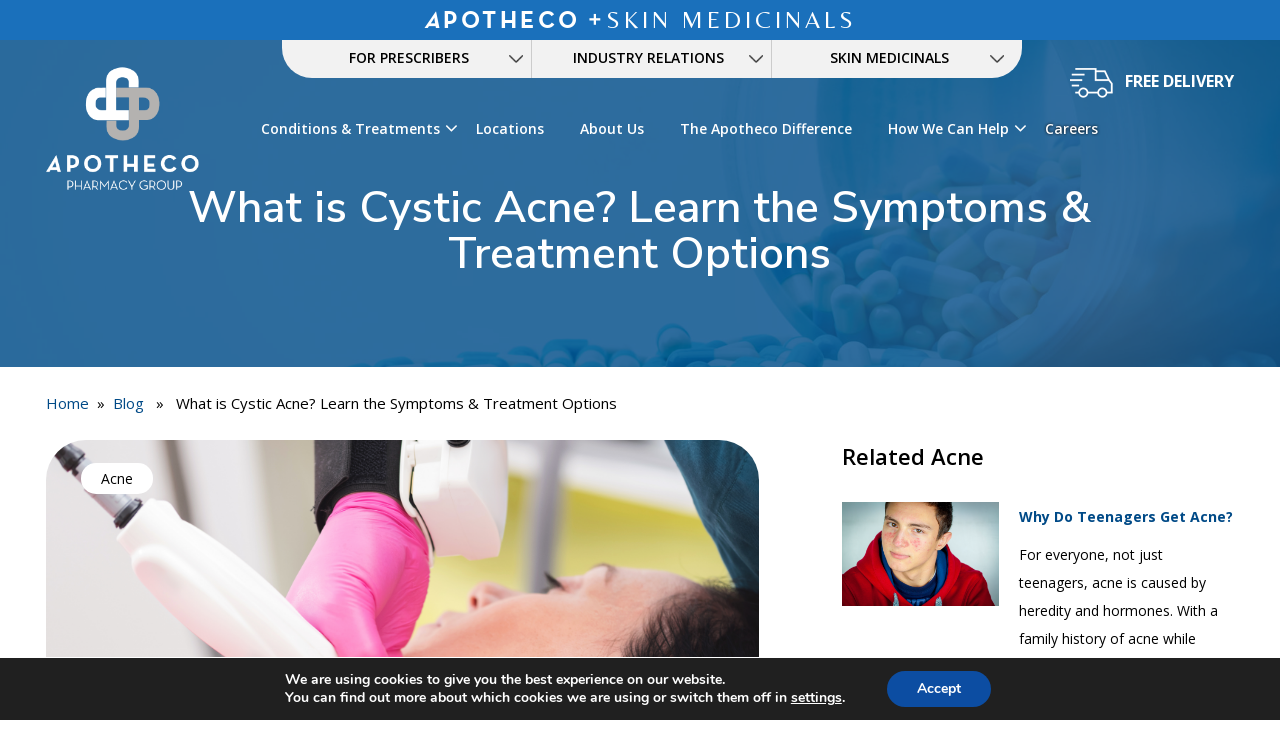

--- FILE ---
content_type: text/html; charset=UTF-8
request_url: https://www.apothecopharmacy.com/blog/what-is-cystic-acne-learn-the-symptoms-treatment-options/
body_size: 24828
content:
<!doctype html>
<html dir="ltr" lang="en-US" prefix="og: https://ogp.me/ns#">
<head>
	
	<meta charset="UTF-8" />
	<meta charset="utf-8">
    <meta name="viewport" scalable="yes" content="width=device-width, initial-scale=1, maximum-scale=2, minimum-scale=1">
    <meta name="apple-mobile-web-app-capable" content="yes">
    <meta name="apple-mobile-web-app-status-bar-style" content="black">
    <meta http-equiv="X-UA-Compatible" content="IE=edge,chrome=1">
    <!-- FavIcons -->
    <link rel="apple-touch-icon-precomposed" sizes="57x57" href="https://www.apothecopharmacy.com/wp-content/themes/apotheco/dist/images/favicons/apple-icon-57x57.png" />
    <link rel="apple-touch-icon-precomposed" sizes="114x114" href="https://www.apothecopharmacy.com/wp-content/themes/apotheco/dist/images/favicons/apple-icon-114x114.png" />
    <link rel="apple-touch-icon-precomposed" sizes="72x72" href="https://www.apothecopharmacy.com/wp-content/themes/apotheco/dist/images/favicons/apple-icon-72x72.png" />
    <link rel="apple-touch-icon-precomposed" sizes="144x144" href="https://www.apothecopharmacy.com/wp-content/themes/apotheco/dist/images/favicons/apple-icon-144x144.png" />
    <link rel="apple-touch-icon-precomposed" sizes="60x60" href="https://www.apothecopharmacy.com/wp-content/themes/apotheco/dist/images/favicons/apple-icon-60x60.png" />
    <link rel="apple-touch-icon-precomposed" sizes="120x120" href="https://www.apothecopharmacy.com/wp-content/themes/apotheco/dist/images/favicons/apple-icon-120x120.png" />
    <link rel="apple-touch-icon-precomposed" sizes="76x76" href="https://www.apothecopharmacy.com/wp-content/themes/apotheco/dist/images/favicons/apple-icon-76x76.png" />
    <link rel="apple-touch-icon-precomposed" sizes="152x152" href="https://www.apothecopharmacy.com/wp-content/themes/apotheco/dist/images/favicons/apple-icon-152x152.png" />
    <link rel="icon" type="image/png" href="https://www.apothecopharmacy.com/wp-content/themes/apotheco/dist/images/favicons/favicon-96x96.png" sizes="96x96" />
    <link rel="icon" type="image/png" href="https://www.apothecopharmacy.com/wp-content/themes/apotheco/dist/images/favicons/favicon-32x32.png" sizes="32x32" />
    <link rel="icon" type="image/png" href="https://www.apothecopharmacy.com/wp-content/themes/apotheco/dist/images/favicons/favicon-16x16.png" sizes="16x16" />
    <meta name="application-name" content="&nbsp;" />
    <meta name="msapplication-TileColor" content="#FFFFFF" />
    <meta name="msapplication-TileImage" content="mstile-144x144.png" />
    <meta name="msapplication-square70x70logo" content="mstile-70x70.png" />
    <meta name="msapplication-square150x150logo" content="mstile-150x150.png" />
    <meta name="msapplication-wide310x150logo" content="mstile-310x150.png" />
    <meta name="msapplication-square310x310logo" content="mstile-310x310.png" />
	<title>What is Cystic Acne? Learn the Symptoms &amp; Treatment Options</title>
	<style>img:is([sizes="auto" i], [sizes^="auto," i]) { contain-intrinsic-size: 3000px 1500px }</style>
	
		<!-- All in One SEO 4.8.3.2 - aioseo.com -->
	<meta name="description" content="Cystic Acne is one of the most serious forms of acne. It occurs when you experience large &amp; painful breakouts that form deep within the skin. Learn more!" />
	<meta name="robots" content="max-image-preview:large" />
	<meta name="author" content="Ronak Desai"/>
	<link rel="canonical" href="https://www.apothecopharmacy.com/blog/what-is-cystic-acne-learn-the-symptoms-treatment-options/" />
	<meta name="generator" content="All in One SEO (AIOSEO) 4.8.3.2" />
		<meta property="og:locale" content="en_US" />
		<meta property="og:site_name" content="Apotheco Pharmacy |" />
		<meta property="og:type" content="article" />
		<meta property="og:title" content="What is Cystic Acne? Learn the Symptoms &amp; Treatment Options" />
		<meta property="og:description" content="Cystic Acne is one of the most serious forms of acne. It occurs when you experience large &amp; painful breakouts that form deep within the skin. Learn more!" />
		<meta property="og:url" content="https://www.apothecopharmacy.com/blog/what-is-cystic-acne-learn-the-symptoms-treatment-options/" />
		<meta property="fb:app_id" content="631681700774232" />
		<meta property="og:image" content="https://www.apothecopharmacy.com/wp-content/uploads/2021/02/Blog-2-Featured-Image.jpg" />
		<meta property="og:image:secure_url" content="https://www.apothecopharmacy.com/wp-content/uploads/2021/02/Blog-2-Featured-Image.jpg" />
		<meta property="og:image:width" content="3861" />
		<meta property="og:image:height" content="2578" />
		<meta property="article:published_time" content="2021-02-12T22:19:53+00:00" />
		<meta property="article:modified_time" content="2021-11-03T01:52:39+00:00" />
		<meta property="article:publisher" content="https://www.facebook.com/apothecopharmacygroup/" />
		<meta name="twitter:card" content="summary" />
		<meta name="twitter:title" content="What is Cystic Acne? Learn the Symptoms &amp; Treatment Options" />
		<meta name="twitter:description" content="Cystic Acne is one of the most serious forms of acne. It occurs when you experience large &amp; painful breakouts that form deep within the skin. Learn more!" />
		<meta name="twitter:image" content="https://www.apothecopharmacy.com/wp-content/uploads/2021/02/Blog-2-Featured-Image.jpg" />
		<script type="application/ld+json" class="aioseo-schema">
			{"@context":"https:\/\/schema.org","@graph":[{"@type":"Article","@id":"https:\/\/www.apothecopharmacy.com\/blog\/what-is-cystic-acne-learn-the-symptoms-treatment-options\/#article","name":"What is Cystic Acne? Learn the Symptoms & Treatment Options","headline":"What is Cystic Acne? Learn the Symptoms &#038; Treatment Options","author":{"@id":"https:\/\/www.apothecopharmacy.com\/blog\/author\/ronakapothecopharmacy-com\/#author"},"publisher":{"@id":"https:\/\/www.apothecopharmacy.com\/#organization"},"image":{"@type":"ImageObject","url":"https:\/\/www.apothecopharmacy.com\/wp-content\/uploads\/2021\/02\/Blog-2-Featured-Image.jpg","width":3861,"height":2578,"caption":"Cosmetic procedure to strengthen the skin of the eyelids. Non-surgical blepharoplasty on plasma IQ apparatus. Cosmetology for facial rejuvenation."},"datePublished":"2021-02-12T22:19:53+00:00","dateModified":"2021-11-03T01:52:39+00:00","inLanguage":"en-US","mainEntityOfPage":{"@id":"https:\/\/www.apothecopharmacy.com\/blog\/what-is-cystic-acne-learn-the-symptoms-treatment-options\/#webpage"},"isPartOf":{"@id":"https:\/\/www.apothecopharmacy.com\/blog\/what-is-cystic-acne-learn-the-symptoms-treatment-options\/#webpage"},"articleSection":"Acne"},{"@type":"BreadcrumbList","@id":"https:\/\/www.apothecopharmacy.com\/blog\/what-is-cystic-acne-learn-the-symptoms-treatment-options\/#breadcrumblist","itemListElement":[{"@type":"ListItem","@id":"https:\/\/www.apothecopharmacy.com#listItem","position":1,"name":"Home","item":"https:\/\/www.apothecopharmacy.com","nextItem":{"@type":"ListItem","@id":"https:\/\/www.apothecopharmacy.com\/blog\/category\/acne\/#listItem","name":"Acne"}},{"@type":"ListItem","@id":"https:\/\/www.apothecopharmacy.com\/blog\/category\/acne\/#listItem","position":2,"name":"Acne","item":"https:\/\/www.apothecopharmacy.com\/blog\/category\/acne\/","nextItem":{"@type":"ListItem","@id":"https:\/\/www.apothecopharmacy.com\/blog\/what-is-cystic-acne-learn-the-symptoms-treatment-options\/#listItem","name":"What is Cystic Acne? Learn the Symptoms &#038; Treatment Options"},"previousItem":{"@type":"ListItem","@id":"https:\/\/www.apothecopharmacy.com#listItem","name":"Home"}},{"@type":"ListItem","@id":"https:\/\/www.apothecopharmacy.com\/blog\/what-is-cystic-acne-learn-the-symptoms-treatment-options\/#listItem","position":3,"name":"What is Cystic Acne? Learn the Symptoms &#038; Treatment Options","previousItem":{"@type":"ListItem","@id":"https:\/\/www.apothecopharmacy.com\/blog\/category\/acne\/#listItem","name":"Acne"}}]},{"@type":"Organization","@id":"https:\/\/www.apothecopharmacy.com\/#organization","name":"Apotheco Pharmacy","url":"https:\/\/www.apothecopharmacy.com\/","logo":{"@type":"ImageObject","url":"https:\/\/www.apothecopharmacy.com\/wp-content\/uploads\/2020\/06\/apotheco_logo.jpg","@id":"https:\/\/www.apothecopharmacy.com\/blog\/what-is-cystic-acne-learn-the-symptoms-treatment-options\/#organizationLogo","width":200,"height":200},"image":{"@id":"https:\/\/www.apothecopharmacy.com\/blog\/what-is-cystic-acne-learn-the-symptoms-treatment-options\/#organizationLogo"},"sameAs":["https:\/\/www.instagram.com\/apothecopharmacygroup\/","https:\/\/www.youtube.com\/channel\/UCClG4fxtuq6b_eeZkmDSBMg\/featured","https:\/\/www.linkedin.com\/company\/apotheco-pharmacy\/"]},{"@type":"Person","@id":"https:\/\/www.apothecopharmacy.com\/blog\/author\/ronakapothecopharmacy-com\/#author","url":"https:\/\/www.apothecopharmacy.com\/blog\/author\/ronakapothecopharmacy-com\/","name":"Ronak Desai","image":{"@type":"ImageObject","@id":"https:\/\/www.apothecopharmacy.com\/blog\/what-is-cystic-acne-learn-the-symptoms-treatment-options\/#authorImage","url":"https:\/\/secure.gravatar.com\/avatar\/f40cd654b59690de7404f46da67eaca605f57e2ae281c548bdeba395a729746a?s=96&d=mm&r=g","width":96,"height":96,"caption":"Ronak Desai"}},{"@type":"WebPage","@id":"https:\/\/www.apothecopharmacy.com\/blog\/what-is-cystic-acne-learn-the-symptoms-treatment-options\/#webpage","url":"https:\/\/www.apothecopharmacy.com\/blog\/what-is-cystic-acne-learn-the-symptoms-treatment-options\/","name":"What is Cystic Acne? Learn the Symptoms & Treatment Options","description":"Cystic Acne is one of the most serious forms of acne. It occurs when you experience large & painful breakouts that form deep within the skin. Learn more!","inLanguage":"en-US","isPartOf":{"@id":"https:\/\/www.apothecopharmacy.com\/#website"},"breadcrumb":{"@id":"https:\/\/www.apothecopharmacy.com\/blog\/what-is-cystic-acne-learn-the-symptoms-treatment-options\/#breadcrumblist"},"author":{"@id":"https:\/\/www.apothecopharmacy.com\/blog\/author\/ronakapothecopharmacy-com\/#author"},"creator":{"@id":"https:\/\/www.apothecopharmacy.com\/blog\/author\/ronakapothecopharmacy-com\/#author"},"image":{"@type":"ImageObject","url":"https:\/\/www.apothecopharmacy.com\/wp-content\/uploads\/2021\/02\/Blog-2-Featured-Image.jpg","@id":"https:\/\/www.apothecopharmacy.com\/blog\/what-is-cystic-acne-learn-the-symptoms-treatment-options\/#mainImage","width":3861,"height":2578,"caption":"Cosmetic procedure to strengthen the skin of the eyelids. Non-surgical blepharoplasty on plasma IQ apparatus. Cosmetology for facial rejuvenation."},"primaryImageOfPage":{"@id":"https:\/\/www.apothecopharmacy.com\/blog\/what-is-cystic-acne-learn-the-symptoms-treatment-options\/#mainImage"},"datePublished":"2021-02-12T22:19:53+00:00","dateModified":"2021-11-03T01:52:39+00:00"},{"@type":"WebSite","@id":"https:\/\/www.apothecopharmacy.com\/#website","url":"https:\/\/www.apothecopharmacy.com\/","name":"Apotheco Pharmacy","inLanguage":"en-US","publisher":{"@id":"https:\/\/www.apothecopharmacy.com\/#organization"}}]}
		</script>
		<!-- All in One SEO -->

<link rel="alternate" type="application/rss+xml" title="Apotheco Pharmacy &raquo; Feed" href="https://www.apothecopharmacy.com/feed/" />
<link rel="alternate" type="application/rss+xml" title="Apotheco Pharmacy &raquo; Comments Feed" href="https://www.apothecopharmacy.com/comments/feed/" />
<link rel="alternate" type="application/rss+xml" title="Apotheco Pharmacy &raquo; What is Cystic Acne? Learn the Symptoms &#038; Treatment Options Comments Feed" href="https://www.apothecopharmacy.com/blog/what-is-cystic-acne-learn-the-symptoms-treatment-options/feed/" />
<script type="text/javascript">
/* <![CDATA[ */
window._wpemojiSettings = {"baseUrl":"https:\/\/s.w.org\/images\/core\/emoji\/16.0.1\/72x72\/","ext":".png","svgUrl":"https:\/\/s.w.org\/images\/core\/emoji\/16.0.1\/svg\/","svgExt":".svg","source":{"concatemoji":"https:\/\/www.apothecopharmacy.com\/wp-includes\/js\/wp-emoji-release.min.js?ver=6.8.3"}};
/*! This file is auto-generated */
!function(s,n){var o,i,e;function c(e){try{var t={supportTests:e,timestamp:(new Date).valueOf()};sessionStorage.setItem(o,JSON.stringify(t))}catch(e){}}function p(e,t,n){e.clearRect(0,0,e.canvas.width,e.canvas.height),e.fillText(t,0,0);var t=new Uint32Array(e.getImageData(0,0,e.canvas.width,e.canvas.height).data),a=(e.clearRect(0,0,e.canvas.width,e.canvas.height),e.fillText(n,0,0),new Uint32Array(e.getImageData(0,0,e.canvas.width,e.canvas.height).data));return t.every(function(e,t){return e===a[t]})}function u(e,t){e.clearRect(0,0,e.canvas.width,e.canvas.height),e.fillText(t,0,0);for(var n=e.getImageData(16,16,1,1),a=0;a<n.data.length;a++)if(0!==n.data[a])return!1;return!0}function f(e,t,n,a){switch(t){case"flag":return n(e,"\ud83c\udff3\ufe0f\u200d\u26a7\ufe0f","\ud83c\udff3\ufe0f\u200b\u26a7\ufe0f")?!1:!n(e,"\ud83c\udde8\ud83c\uddf6","\ud83c\udde8\u200b\ud83c\uddf6")&&!n(e,"\ud83c\udff4\udb40\udc67\udb40\udc62\udb40\udc65\udb40\udc6e\udb40\udc67\udb40\udc7f","\ud83c\udff4\u200b\udb40\udc67\u200b\udb40\udc62\u200b\udb40\udc65\u200b\udb40\udc6e\u200b\udb40\udc67\u200b\udb40\udc7f");case"emoji":return!a(e,"\ud83e\udedf")}return!1}function g(e,t,n,a){var r="undefined"!=typeof WorkerGlobalScope&&self instanceof WorkerGlobalScope?new OffscreenCanvas(300,150):s.createElement("canvas"),o=r.getContext("2d",{willReadFrequently:!0}),i=(o.textBaseline="top",o.font="600 32px Arial",{});return e.forEach(function(e){i[e]=t(o,e,n,a)}),i}function t(e){var t=s.createElement("script");t.src=e,t.defer=!0,s.head.appendChild(t)}"undefined"!=typeof Promise&&(o="wpEmojiSettingsSupports",i=["flag","emoji"],n.supports={everything:!0,everythingExceptFlag:!0},e=new Promise(function(e){s.addEventListener("DOMContentLoaded",e,{once:!0})}),new Promise(function(t){var n=function(){try{var e=JSON.parse(sessionStorage.getItem(o));if("object"==typeof e&&"number"==typeof e.timestamp&&(new Date).valueOf()<e.timestamp+604800&&"object"==typeof e.supportTests)return e.supportTests}catch(e){}return null}();if(!n){if("undefined"!=typeof Worker&&"undefined"!=typeof OffscreenCanvas&&"undefined"!=typeof URL&&URL.createObjectURL&&"undefined"!=typeof Blob)try{var e="postMessage("+g.toString()+"("+[JSON.stringify(i),f.toString(),p.toString(),u.toString()].join(",")+"));",a=new Blob([e],{type:"text/javascript"}),r=new Worker(URL.createObjectURL(a),{name:"wpTestEmojiSupports"});return void(r.onmessage=function(e){c(n=e.data),r.terminate(),t(n)})}catch(e){}c(n=g(i,f,p,u))}t(n)}).then(function(e){for(var t in e)n.supports[t]=e[t],n.supports.everything=n.supports.everything&&n.supports[t],"flag"!==t&&(n.supports.everythingExceptFlag=n.supports.everythingExceptFlag&&n.supports[t]);n.supports.everythingExceptFlag=n.supports.everythingExceptFlag&&!n.supports.flag,n.DOMReady=!1,n.readyCallback=function(){n.DOMReady=!0}}).then(function(){return e}).then(function(){var e;n.supports.everything||(n.readyCallback(),(e=n.source||{}).concatemoji?t(e.concatemoji):e.wpemoji&&e.twemoji&&(t(e.twemoji),t(e.wpemoji)))}))}((window,document),window._wpemojiSettings);
/* ]]> */
</script>
<style id='wp-emoji-styles-inline-css' type='text/css'>

	img.wp-smiley, img.emoji {
		display: inline !important;
		border: none !important;
		box-shadow: none !important;
		height: 1em !important;
		width: 1em !important;
		margin: 0 0.07em !important;
		vertical-align: -0.1em !important;
		background: none !important;
		padding: 0 !important;
	}
</style>
<link rel='stylesheet' id='woocommerce-add-to-cart-form-style-css' href='https://www.apothecopharmacy.com/wp-content/plugins/woocommerce/assets/client/blocks/woocommerce/add-to-cart-form-style.css?ver=6.8.3' type='text/css' media='all' />
<style id='woocommerce-product-button-style-inline-css' type='text/css'>
.wp-block-button.wc-block-components-product-button{align-items:center;display:flex;flex-direction:column;gap:12px;justify-content:center;white-space:normal;word-break:break-word}.wp-block-button.wc-block-components-product-button.is-style-outline .wp-block-button__link{border:2px solid}.wp-block-button.wc-block-components-product-button.is-style-outline .wp-block-button__link:not(.has-text-color){color:currentColor}.wp-block-button.wc-block-components-product-button.is-style-outline .wp-block-button__link:not(.has-background){background-color:transparent;background-image:none}.wp-block-button.wc-block-components-product-button.has-custom-width .wp-block-button__link{box-sizing:border-box}.wp-block-button.wc-block-components-product-button.wp-block-button__width-25 .wp-block-button__link{width:25%}.wp-block-button.wc-block-components-product-button.wp-block-button__width-50 .wp-block-button__link{width:50%}.wp-block-button.wc-block-components-product-button.wp-block-button__width-75 .wp-block-button__link{width:75%}.wp-block-button.wc-block-components-product-button.wp-block-button__width-100 .wp-block-button__link{width:100%}.wp-block-button.wc-block-components-product-button .wp-block-button__link{display:inline-flex;font-size:1em;justify-content:center;text-align:center;white-space:normal;width:auto;word-break:break-word}.wp-block-button.wc-block-components-product-button a[hidden]{display:none}@keyframes slideOut{0%{transform:translateY(0)}to{transform:translateY(-100%)}}@keyframes slideIn{0%{opacity:0;transform:translateY(90%)}to{opacity:1;transform:translate(0)}}.wp-block-button.wc-block-components-product-button.align-left{align-items:flex-start}.wp-block-button.wc-block-components-product-button.align-right{align-items:flex-end}.wp-block-button.wc-block-components-product-button .wc-block-components-product-button__button{align-items:center;border-style:none;display:inline-flex;justify-content:center;line-height:inherit;overflow:hidden;white-space:normal;word-break:break-word}.wp-block-button.wc-block-components-product-button .wc-block-components-product-button__button span.wc-block-slide-out{animation:slideOut .1s linear 1 normal forwards}.wp-block-button.wc-block-components-product-button .wc-block-components-product-button__button span.wc-block-slide-in{animation:slideIn .1s linear 1 normal}.wp-block-button.wc-block-components-product-button .wc-block-components-product-button__button--placeholder{background-color:currentColor!important;border:0!important;border-radius:.25rem;box-shadow:none;color:currentColor!important;display:block;line-height:1;max-width:100%!important;min-height:3em;min-width:8em;opacity:.15;outline:0!important;overflow:hidden!important;pointer-events:none;position:relative!important;width:100%;z-index:1}.wp-block-button.wc-block-components-product-button .wc-block-components-product-button__button--placeholder>*{visibility:hidden}.wp-block-button.wc-block-components-product-button .wc-block-components-product-button__button--placeholder:after{animation:loading__animation 1.5s ease-in-out infinite;background-image:linear-gradient(90deg,currentColor,hsla(0,0%,96%,.302),currentColor);background-repeat:no-repeat;content:" ";display:block;height:100%;left:0;position:absolute;right:0;top:0;transform:translateX(-100%)}@keyframes loading__animation{to{transform:translateX(100%)}}@media screen and (prefers-reduced-motion:reduce){.wp-block-button.wc-block-components-product-button .wc-block-components-product-button__button--placeholder{animation:none}}.wc-block-all-products .wp-block-button.wc-block-components-product-button{margin-bottom:12px}.theme-twentytwentyone .editor-styles-wrapper .wc-block-components-product-button .wp-block-button__link{background-color:var(--button--color-background);border-color:var(--button--color-background);color:var(--button--color-text)}

</style>
<style id='woocommerce-product-collection-style-inline-css' type='text/css'>
.wp-block-woocommerce-product-collection .wc-block-components-product-stock-indicator{text-align:center}.wc-block-components-notice-banner .wc-block-components-button.wc-block-components-notice-banner__dismiss[hidden]{display:none}

</style>
<style id='woocommerce-product-filters-style-inline-css' type='text/css'>
:where(.wc-block-product-filters){--top-padding:var(--wp-admin--admin-bar--height);display:inline-flex}@media(max-width:782px){:where(.wc-block-product-filters){--top-padding:var(--adminbar-mobile-padding,0)}}:where(.wc-block-product-filters) .wc-block-product-filters__close-overlay,:where(.wc-block-product-filters) .wc-block-product-filters__open-overlay{align-items:center;background:transparent;border:transparent;color:inherit;display:flex;font-size:.875em;padding:0}:where(.wc-block-product-filters) .wc-block-product-filters__close-overlay svg,:where(.wc-block-product-filters) .wc-block-product-filters__open-overlay svg{fill:currentColor}:where(.wc-block-product-filters) .wc-block-product-filters__close-overlay span,:where(.wc-block-product-filters) .wc-block-product-filters__open-overlay span{padding:0 5px}:where(.wc-block-product-filters) .wc-block-product-filters__open-overlay svg{height:var(--wc-product-filters-overlay-icon-size,1.5em);width:var(--wc-product-filters-overlay-icon-size,1.5em)}:where(.wc-block-product-filters) .wc-block-product-filters__overlay{background-color:transparent;inset:0;pointer-events:none;position:fixed;top:var(--top-padding);transition:background-color .5s;z-index:9999}:where(.wc-block-product-filters) .wc-block-product-filters__overlay-wrapper{height:100%;position:relative;width:100%}:where(.wc-block-product-filters) .wc-block-product-filters__overlay-dialog{background-color:var(--wc-product-filters-overlay-background-color,var(--wc-product-filters-background-color,var(--wp--preset--color--base,#fff)));color:var(--wc-product-filters-overlay-text-color,var(--wc-product-filters-text-color,var(--wp--preset--color--base,#111)));display:flex!important;flex-direction:column;gap:var(--wp--preset--spacing--40);inset:0;max-height:100%;position:absolute;transform:translateY(100vh);transition:none}:where(.wc-block-product-filters) .wc-block-product-filters__overlay-header{display:flex;flex-flow:row-reverse;padding:var(--wp--preset--spacing--30) var(--wp--preset--spacing--40) 0}:where(.wc-block-product-filters) .wc-block-product-filters__overlay-content{display:flex;flex-direction:column;flex-grow:1;gap:var(--wc-product-filter-block-spacing,var(--wp--style--block-gap,1.2rem));overflow-y:scroll;padding:0 var(--wp--preset--spacing--40)}:where(.wc-block-product-filters) .wc-block-product-filters__overlay-content>:first-child{margin-top:0}:where(.wc-block-product-filters) .wc-block-product-filters__overlay-footer{box-shadow:0 -4px 8px 0 rgba(0,0,0,.102);padding:var(--wp--preset--spacing--30) var(--wp--preset--spacing--40)}:where(.wc-block-product-filters) .wc-block-product-filters__apply{width:100%}:where(.wc-block-product-filters).is-overlay-opened .wc-block-product-filters__overlay{background-color:rgba(95,95,95,.35);pointer-events:auto;z-index:9999}:where(.wc-block-product-filters).is-overlay-opened .wc-block-product-filters__overlay-dialog{color:var(--wc-product-filters-overlay-color,inherit);transform:translateY(0);transition:transform .5s}@media(min-width:601px){:where(.wc-block-product-filters),:where(.wc-block-product-filters).is-overlay-opened{display:flex}:where(.wc-block-product-filters) .wc-block-product-filters__open-overlay,:where(.wc-block-product-filters) .wc-block-product-filters__overlay-footer,:where(.wc-block-product-filters) .wc-block-product-filters__overlay-header,:where(.wc-block-product-filters).is-overlay-opened .wc-block-product-filters__open-overlay,:where(.wc-block-product-filters).is-overlay-opened .wc-block-product-filters__overlay-footer,:where(.wc-block-product-filters).is-overlay-opened .wc-block-product-filters__overlay-header{display:none}:where(.wc-block-product-filters) .wc-block-product-filters__overlay,:where(.wc-block-product-filters).is-overlay-opened .wc-block-product-filters__overlay{background:inherit;color:inherit;inset:0;pointer-events:auto;position:relative;transition:none}:where(.wc-block-product-filters) .wc-block-product-filters__overlay-wrapper,:where(.wc-block-product-filters).is-overlay-opened .wc-block-product-filters__overlay-wrapper{background:inherit;color:inherit;height:auto;width:auto}:where(.wc-block-product-filters) .wc-block-product-filters__overlay-dialog,:where(.wc-block-product-filters).is-overlay-opened .wc-block-product-filters__overlay-dialog{background:inherit;color:inherit;position:relative;transform:none}:where(.wc-block-product-filters) .wc-block-product-filters__overlay-content,:where(.wc-block-product-filters).is-overlay-opened .wc-block-product-filters__overlay-content{background:inherit;color:inherit;flex-grow:1;overflow:visible;padding:0}}@media(max-width:600px){:where(.wc-block-product-filters) .wc-block-product-filters__overlay-content .wp-block-group{display:block}:where(.wc-block-product-filters) .wc-block-product-filters__overlay-content .wp-block-group>div{margin:20px 0}}.wc-block-product-filter--hidden{display:none}

</style>
<link rel='stylesheet' id='woocommerce-product-filter-price-slider-style-css' href='https://www.apothecopharmacy.com/wp-content/plugins/woocommerce/assets/client/blocks/woocommerce/product-filter-price-slider-style.css?ver=6.8.3' type='text/css' media='all' />
<style id='woocommerce-product-filter-removable-chips-style-inline-css' type='text/css'>
.wc-block-product-filter-removable-chips.is-vertical .wc-block-product-filter-removable-chips__items{flex-direction:column}.wc-block-product-filter-removable-chips.is-content-justification-center .wc-block-product-filter-removable-chips__items{justify-content:center}.wc-block-product-filter-removable-chips.is-content-justification-right .wc-block-product-filter-removable-chips__items{justify-content:flex-end}.wc-block-product-filter-removable-chips.is-content-justification-space-between .wc-block-product-filter-removable-chips__items{justify-content:space-between}.wc-block-product-filter-removable-chips.is-horizontal .wc-block-product-filter-removable-chips__items{width:100%}.wc-block-product-filter-removable-chips__items{color:var(--wc-product-filter-removable-chips-text,currentColor);display:inline-flex;flex-wrap:wrap;gap:4px;list-style:none;margin:0;padding:0}.wc-block-product-filter-removable-chips__items .wc-block-product-filter-removable-chips__item{align-items:center;appearance:none;background:var(--wc-product-filter-removable-chips-background,transparent);border:1px solid var(--wc-product-filter-removable-chips-border,color-mix(in srgb,currentColor 20%,transparent));border-radius:2px;display:flex;font-size:.875em;gap:8px;justify-content:space-between;padding:.25em .75em}.wc-block-product-filter-removable-chips__items .wc-block-product-filter-removable-chips__item .wc-block-product-filter-removable-chips__remove{align-items:center;background-color:transparent;border:none;color:var(--wc-product-filter-removable-chips-text,currentColor);cursor:pointer;display:flex;margin:0;padding:0}.wc-block-product-filter-removable-chips__items .wc-block-product-filter-removable-chips__item .wc-block-product-filter-removable-chips__remove .wc-block-product-filter-removable-chips__remove-icon{fill:currentColor}

</style>
<style id='woocommerce-product-filter-checkbox-list-style-inline-css' type='text/css'>
.wc-block-product-filter-checkbox-list__list{list-style:none outside;margin:0;padding:0}.wc-block-product-filter-checkbox-list__label{align-items:center;display:inline-flex;gap:.625em}.wc-block-product-filter-checkbox-list__item .wc-block-product-filter-checkbox-list__label{margin-bottom:0}:where(.wc-block-product-filter-checkbox-list__input-wrapper){display:block;position:relative}.wc-block-product-filter-checkbox-list__input-wrapper:before{background:currentColor;border-radius:2px;content:"";height:1em;left:0;opacity:.1;pointer-events:none;position:absolute;top:0;width:1em}.has-option-element-color .wc-block-product-filter-checkbox-list__input-wrapper:before{display:none}input[type=checkbox].wc-block-product-filter-checkbox-list__input{appearance:none;background:var(--wc-product-filter-checkbox-list-option-element,transparent);border:1px solid var(--wc-product-filter-checkbox-list-option-element-border,transparent);border-radius:2px;color:inherit;cursor:pointer;display:block;font-size:inherit;height:1em;margin:0;width:1em}input[type=checkbox].wc-block-product-filter-checkbox-list__input:focus{outline-color:var(--wc-product-filter-checkbox-list-option-element-border,currentColor);outline-width:1px}svg.wc-block-product-filter-checkbox-list__mark{box-sizing:border-box;color:var(--wc-product-filter-checkbox-list-option-element-selected,currentColor);display:none;height:1em;left:0;padding:.2em;position:absolute;top:0;width:1em}input[type=checkbox].wc-block-product-filter-checkbox-list__input:checked:after,input[type=checkbox].wc-block-product-filter-checkbox-list__input:checked:before{content:none}input[type=checkbox].wc-block-product-filter-checkbox-list__input:checked+.wc-block-product-filter-checkbox-list__mark{display:block;pointer-events:none}:where(.wc-block-product-filter-checkbox-list__text-wrapper){align-items:center;display:inline-flex;font-size:.875em;gap:4px}.wc-block-product-filter-checkbox-list__show-more{appearance:none;background:transparent;border:none;font-family:inherit;padding:0;text-decoration:underline}

</style>
<style id='woocommerce-product-filter-chips-style-inline-css' type='text/css'>
:where(.wc-block-product-filter-chips__items){display:flex;flex-wrap:wrap;gap:4px}.wc-block-product-filter-chips__item{appearance:none;background:transparent;border:1px solid color-mix(in srgb,currentColor 20%,transparent);border-radius:2px;color:var(--wc-product-filter-chips-text,currentColor);cursor:pointer;font-family:inherit;font-size:.875em;padding:4px 8px}.has-chip-text-color .wc-block-product-filter-chips__item{color:var(--wc-product-filter-chips-text)}.has-chip-background-color .wc-block-product-filter-chips__item{background:var(--wc-product-filter-chips-background)}.has-chip-border-color .wc-block-product-filter-chips__item{border-color:var(--wc-product-filter-chips-border)}.wc-block-product-filter-chips__item[aria-checked=true]{background:currentColor}.has-selected-chip-text-color .wc-block-product-filter-chips__item[aria-checked=true]{color:var(--wc-product-filter-chips-selected-text)}.has-selected-chip-background-color .wc-block-product-filter-chips__item[aria-checked=true]{background:var(--wc-product-filter-chips-selected-background)}.has-selected-chip-border-color .wc-block-product-filter-chips__item[aria-checked=true]{border-color:var(--wc-product-filter-chips-selected-border)}:where(.wc-block-product-filter-chips__label){align-items:center;display:inline-flex;gap:4px}.wc-block-product-filter-chips:not(.has-selected-chip-text-color) .wc-block-product-filter-chips__item[aria-checked=true]>.wc-block-product-filter-chips__label{filter:invert(100%)}.wc-block-product-filter-chips__show-more{appearance:none;background:transparent;border:none;font-family:inherit;padding:0;text-decoration:underline}

</style>
<link rel='stylesheet' id='woocommerce-product-gallery-style-css' href='https://www.apothecopharmacy.com/wp-content/plugins/woocommerce/assets/client/blocks/woocommerce/product-gallery-style.css?ver=6.8.3' type='text/css' media='all' />
<style id='woocommerce-product-template-style-inline-css' type='text/css'>
.wc-block-product-template{list-style:none;margin-bottom:0;margin-top:0;max-width:100%;padding:0}.wc-block-product-template.wc-block-product-template{background:none}.wc-block-product-template.is-flex-container{display:flex;flex-direction:row;flex-wrap:wrap;gap:1.25em}.wc-block-product-template.is-flex-container>li{list-style:none;margin:0;width:100%}@media(min-width:600px){.wc-block-product-template.is-flex-container.is-flex-container.columns-2>li{width:calc(50% - .625em)}.wc-block-product-template.is-flex-container.is-flex-container.columns-3>li{width:calc(33.33333% - .83333em)}.wc-block-product-template.is-flex-container.is-flex-container.columns-4>li{width:calc(25% - .9375em)}.wc-block-product-template.is-flex-container.is-flex-container.columns-5>li{width:calc(20% - 1em)}.wc-block-product-template.is-flex-container.is-flex-container.columns-6>li{width:calc(16.66667% - 1.04167em)}}.wc-block-product-template__responsive{grid-gap:1.25em;display:grid}.wc-block-product-template__responsive.columns-2{grid-template-columns:repeat(auto-fill,minmax(max(150px,calc(50% - .625em)),1fr))}.wc-block-product-template__responsive.columns-3{grid-template-columns:repeat(auto-fill,minmax(max(150px,calc(33.33333% - .83333em)),1fr))}.wc-block-product-template__responsive.columns-4{grid-template-columns:repeat(auto-fill,minmax(max(150px,calc(25% - .9375em)),1fr))}.wc-block-product-template__responsive.columns-5{grid-template-columns:repeat(auto-fill,minmax(max(150px,calc(20% - 1em)),1fr))}.wc-block-product-template__responsive.columns-6{grid-template-columns:repeat(auto-fill,minmax(max(150px,calc(16.66667% - 1.04167em)),1fr))}.wc-block-product-template__responsive>li{margin-block-start:0}:where(.wc-block-product-template .wc-block-product)>:not(:last-child){margin-bottom:.75rem;margin-top:0}.is-product-collection-layout-list .wc-block-product:not(:last-child){margin-bottom:1.2rem}

</style>
<link rel='stylesheet' id='cptch_stylesheet-css' href='https://www.apothecopharmacy.com/wp-content/plugins/captcha/css/front_end_style.css?ver=4.4.5' type='text/css' media='all' />
<link rel='stylesheet' id='dashicons-css' href='https://www.apothecopharmacy.com/wp-includes/css/dashicons.min.css?ver=6.8.3' type='text/css' media='all' />
<link rel='stylesheet' id='cptch_desktop_style-css' href='https://www.apothecopharmacy.com/wp-content/plugins/captcha/css/desktop_style.css?ver=4.4.5' type='text/css' media='all' />
<link rel='stylesheet' id='simple-banner-style-css' href='https://www.apothecopharmacy.com/wp-content/plugins/simple-banner/simple-banner.css?ver=3.0.7' type='text/css' media='all' />
<link rel='stylesheet' id='woocommerce-layout-css' href='https://www.apothecopharmacy.com/wp-content/plugins/woocommerce/assets/css/woocommerce-layout.css?ver=9.9.3' type='text/css' media='all' />
<link rel='stylesheet' id='woocommerce-smallscreen-css' href='https://www.apothecopharmacy.com/wp-content/plugins/woocommerce/assets/css/woocommerce-smallscreen.css?ver=9.9.3' type='text/css' media='only screen and (max-width: 768px)' />
<link rel='stylesheet' id='woocommerce-general-css' href='https://www.apothecopharmacy.com/wp-content/plugins/woocommerce/assets/css/woocommerce.css?ver=9.9.3' type='text/css' media='all' />
<style id='woocommerce-inline-inline-css' type='text/css'>
.woocommerce form .form-row .required { visibility: visible; }
</style>
<link rel='stylesheet' id='wp-ada-compliance-styles-css' href='https://www.apothecopharmacy.com/wp-content/plugins/wp-ada-compliance-check-basic/styles.css?ver=1731576099' type='text/css' media='all' />
<link rel='stylesheet' id='brands-styles-css' href='https://www.apothecopharmacy.com/wp-content/plugins/woocommerce/assets/css/brands.css?ver=9.9.3' type='text/css' media='all' />
<link rel='stylesheet' id='apotheco-style-css' href='https://www.apothecopharmacy.com/wp-content/themes/apotheco/dist/css/apotheco-style.css?ver=6.8.3' type='text/css' media='all' />
<link rel='stylesheet' id='apotheco-print-style-css' href='https://www.apothecopharmacy.com/wp-content/themes/apotheco/print.css?ver=1.4' type='text/css' media='print' />
<link rel='stylesheet' id='moove_gdpr_frontend-css' href='https://www.apothecopharmacy.com/wp-content/plugins/gdpr-cookie-compliance/dist/styles/gdpr-main.css?ver=4.16.1' type='text/css' media='all' />
<style id='moove_gdpr_frontend-inline-css' type='text/css'>
#moove_gdpr_cookie_modal,#moove_gdpr_cookie_info_bar,.gdpr_cookie_settings_shortcode_content{font-family:Nunito,sans-serif}#moove_gdpr_save_popup_settings_button{background-color:#373737;color:#fff}#moove_gdpr_save_popup_settings_button:hover{background-color:#000}#moove_gdpr_cookie_info_bar .moove-gdpr-info-bar-container .moove-gdpr-info-bar-content a.mgbutton,#moove_gdpr_cookie_info_bar .moove-gdpr-info-bar-container .moove-gdpr-info-bar-content button.mgbutton{background-color:#0c4da2}#moove_gdpr_cookie_modal .moove-gdpr-modal-content .moove-gdpr-modal-footer-content .moove-gdpr-button-holder a.mgbutton,#moove_gdpr_cookie_modal .moove-gdpr-modal-content .moove-gdpr-modal-footer-content .moove-gdpr-button-holder button.mgbutton,.gdpr_cookie_settings_shortcode_content .gdpr-shr-button.button-green{background-color:#0c4da2;border-color:#0c4da2}#moove_gdpr_cookie_modal .moove-gdpr-modal-content .moove-gdpr-modal-footer-content .moove-gdpr-button-holder a.mgbutton:hover,#moove_gdpr_cookie_modal .moove-gdpr-modal-content .moove-gdpr-modal-footer-content .moove-gdpr-button-holder button.mgbutton:hover,.gdpr_cookie_settings_shortcode_content .gdpr-shr-button.button-green:hover{background-color:#fff;color:#0c4da2}#moove_gdpr_cookie_modal .moove-gdpr-modal-content .moove-gdpr-modal-close i,#moove_gdpr_cookie_modal .moove-gdpr-modal-content .moove-gdpr-modal-close span.gdpr-icon{background-color:#0c4da2;border:1px solid #0c4da2}#moove_gdpr_cookie_info_bar span.change-settings-button.focus-g,#moove_gdpr_cookie_info_bar span.change-settings-button:focus,#moove_gdpr_cookie_info_bar button.change-settings-button.focus-g,#moove_gdpr_cookie_info_bar button.change-settings-button:focus{-webkit-box-shadow:0 0 1px 3px #0c4da2;-moz-box-shadow:0 0 1px 3px #0c4da2;box-shadow:0 0 1px 3px #0c4da2}#moove_gdpr_cookie_modal .moove-gdpr-modal-content .moove-gdpr-modal-close i:hover,#moove_gdpr_cookie_modal .moove-gdpr-modal-content .moove-gdpr-modal-close span.gdpr-icon:hover,#moove_gdpr_cookie_info_bar span[data-href]>u.change-settings-button{color:#0c4da2}#moove_gdpr_cookie_modal .moove-gdpr-modal-content .moove-gdpr-modal-left-content #moove-gdpr-menu li.menu-item-selected a span.gdpr-icon,#moove_gdpr_cookie_modal .moove-gdpr-modal-content .moove-gdpr-modal-left-content #moove-gdpr-menu li.menu-item-selected button span.gdpr-icon{color:inherit}#moove_gdpr_cookie_modal .moove-gdpr-modal-content .moove-gdpr-modal-left-content #moove-gdpr-menu li a span.gdpr-icon,#moove_gdpr_cookie_modal .moove-gdpr-modal-content .moove-gdpr-modal-left-content #moove-gdpr-menu li button span.gdpr-icon{color:inherit}#moove_gdpr_cookie_modal .gdpr-acc-link{line-height:0;font-size:0;color:transparent;position:absolute}#moove_gdpr_cookie_modal .moove-gdpr-modal-content .moove-gdpr-modal-close:hover i,#moove_gdpr_cookie_modal .moove-gdpr-modal-content .moove-gdpr-modal-left-content #moove-gdpr-menu li a,#moove_gdpr_cookie_modal .moove-gdpr-modal-content .moove-gdpr-modal-left-content #moove-gdpr-menu li button,#moove_gdpr_cookie_modal .moove-gdpr-modal-content .moove-gdpr-modal-left-content #moove-gdpr-menu li button i,#moove_gdpr_cookie_modal .moove-gdpr-modal-content .moove-gdpr-modal-left-content #moove-gdpr-menu li a i,#moove_gdpr_cookie_modal .moove-gdpr-modal-content .moove-gdpr-tab-main .moove-gdpr-tab-main-content a:hover,#moove_gdpr_cookie_info_bar.moove-gdpr-dark-scheme .moove-gdpr-info-bar-container .moove-gdpr-info-bar-content a.mgbutton:hover,#moove_gdpr_cookie_info_bar.moove-gdpr-dark-scheme .moove-gdpr-info-bar-container .moove-gdpr-info-bar-content button.mgbutton:hover,#moove_gdpr_cookie_info_bar.moove-gdpr-dark-scheme .moove-gdpr-info-bar-container .moove-gdpr-info-bar-content a:hover,#moove_gdpr_cookie_info_bar.moove-gdpr-dark-scheme .moove-gdpr-info-bar-container .moove-gdpr-info-bar-content button:hover,#moove_gdpr_cookie_info_bar.moove-gdpr-dark-scheme .moove-gdpr-info-bar-container .moove-gdpr-info-bar-content span.change-settings-button:hover,#moove_gdpr_cookie_info_bar.moove-gdpr-dark-scheme .moove-gdpr-info-bar-container .moove-gdpr-info-bar-content button.change-settings-button:hover,#moove_gdpr_cookie_info_bar.moove-gdpr-dark-scheme .moove-gdpr-info-bar-container .moove-gdpr-info-bar-content u.change-settings-button:hover,#moove_gdpr_cookie_info_bar span[data-href]>u.change-settings-button,#moove_gdpr_cookie_info_bar.moove-gdpr-dark-scheme .moove-gdpr-info-bar-container .moove-gdpr-info-bar-content a.mgbutton.focus-g,#moove_gdpr_cookie_info_bar.moove-gdpr-dark-scheme .moove-gdpr-info-bar-container .moove-gdpr-info-bar-content button.mgbutton.focus-g,#moove_gdpr_cookie_info_bar.moove-gdpr-dark-scheme .moove-gdpr-info-bar-container .moove-gdpr-info-bar-content a.focus-g,#moove_gdpr_cookie_info_bar.moove-gdpr-dark-scheme .moove-gdpr-info-bar-container .moove-gdpr-info-bar-content button.focus-g,#moove_gdpr_cookie_info_bar.moove-gdpr-dark-scheme .moove-gdpr-info-bar-container .moove-gdpr-info-bar-content a.mgbutton:focus,#moove_gdpr_cookie_info_bar.moove-gdpr-dark-scheme .moove-gdpr-info-bar-container .moove-gdpr-info-bar-content button.mgbutton:focus,#moove_gdpr_cookie_info_bar.moove-gdpr-dark-scheme .moove-gdpr-info-bar-container .moove-gdpr-info-bar-content a:focus,#moove_gdpr_cookie_info_bar.moove-gdpr-dark-scheme .moove-gdpr-info-bar-container .moove-gdpr-info-bar-content button:focus,#moove_gdpr_cookie_info_bar.moove-gdpr-dark-scheme .moove-gdpr-info-bar-container .moove-gdpr-info-bar-content span.change-settings-button.focus-g,span.change-settings-button:focus,button.change-settings-button.focus-g,button.change-settings-button:focus,#moove_gdpr_cookie_info_bar.moove-gdpr-dark-scheme .moove-gdpr-info-bar-container .moove-gdpr-info-bar-content u.change-settings-button.focus-g,#moove_gdpr_cookie_info_bar.moove-gdpr-dark-scheme .moove-gdpr-info-bar-container .moove-gdpr-info-bar-content u.change-settings-button:focus{color:#0c4da2}#moove_gdpr_cookie_modal .moove-gdpr-branding.focus-g span,#moove_gdpr_cookie_modal .moove-gdpr-modal-content .moove-gdpr-tab-main a.focus-g{color:#0c4da2}#moove_gdpr_cookie_modal.gdpr_lightbox-hide{display:none}
</style>
<script type="text/javascript" src="https://www.apothecopharmacy.com/wp-includes/js/jquery/jquery.min.js?ver=3.7.1" id="jquery-core-js"></script>
<script type="text/javascript" src="https://www.apothecopharmacy.com/wp-includes/js/jquery/jquery-migrate.min.js?ver=3.4.1" id="jquery-migrate-js"></script>
<script type="text/javascript" id="simple-banner-script-js-before">
/* <![CDATA[ */
const simpleBannerScriptParams = {"pro_version_enabled":"","debug_mode":false,"id":6098,"version":"3.0.7","banner_params":[{"hide_simple_banner":false,"simple_banner_prepend_element":false,"simple_banner_position":false,"header_margin":false,"header_padding":false,"wp_body_open_enabled":false,"wp_body_open":true,"simple_banner_z_index":false,"simple_banner_text":false,"disabled_on_current_page":false,"disabled_pages_array":[],"is_current_page_a_post":true,"disabled_on_posts":false,"simple_banner_disabled_page_paths":false,"simple_banner_font_size":false,"simple_banner_color":false,"simple_banner_text_color":false,"simple_banner_link_color":false,"simple_banner_close_color":false,"simple_banner_custom_css":false,"simple_banner_scrolling_custom_css":false,"simple_banner_text_custom_css":false,"simple_banner_button_css":false,"site_custom_css":false,"keep_site_custom_css":false,"site_custom_js":false,"keep_site_custom_js":false,"close_button_enabled":false,"close_button_expiration":false,"close_button_cookie_set":false,"current_date":{"date":"2025-11-21 14:48:55.717187","timezone_type":3,"timezone":"UTC"},"start_date":{"date":"2025-11-21 14:48:55.717202","timezone_type":3,"timezone":"UTC"},"end_date":{"date":"2025-11-21 14:48:55.717209","timezone_type":3,"timezone":"UTC"},"simple_banner_start_after_date":false,"simple_banner_remove_after_date":false,"simple_banner_insert_inside_element":false}]}
/* ]]> */
</script>
<script type="text/javascript" src="https://www.apothecopharmacy.com/wp-content/plugins/simple-banner/simple-banner.js?ver=3.0.7" id="simple-banner-script-js"></script>
<script type="text/javascript" src="https://www.apothecopharmacy.com/wp-content/plugins/woocommerce/assets/js/jquery-blockui/jquery.blockUI.min.js?ver=2.7.0-wc.9.9.3" id="jquery-blockui-js" defer="defer" data-wp-strategy="defer"></script>
<script type="text/javascript" id="wc-add-to-cart-js-extra">
/* <![CDATA[ */
var wc_add_to_cart_params = {"ajax_url":"\/wp-admin\/admin-ajax.php","wc_ajax_url":"\/?wc-ajax=%%endpoint%%","i18n_view_cart":"View cart","cart_url":"https:\/\/www.apothecopharmacy.com","is_cart":"","cart_redirect_after_add":"no"};
/* ]]> */
</script>
<script type="text/javascript" src="https://www.apothecopharmacy.com/wp-content/plugins/woocommerce/assets/js/frontend/add-to-cart.min.js?ver=9.9.3" id="wc-add-to-cart-js" defer="defer" data-wp-strategy="defer"></script>
<script type="text/javascript" src="https://www.apothecopharmacy.com/wp-content/plugins/woocommerce/assets/js/js-cookie/js.cookie.min.js?ver=2.1.4-wc.9.9.3" id="js-cookie-js" defer="defer" data-wp-strategy="defer"></script>
<script type="text/javascript" id="woocommerce-js-extra">
/* <![CDATA[ */
var woocommerce_params = {"ajax_url":"\/wp-admin\/admin-ajax.php","wc_ajax_url":"\/?wc-ajax=%%endpoint%%","i18n_password_show":"Show password","i18n_password_hide":"Hide password"};
/* ]]> */
</script>
<script type="text/javascript" src="https://www.apothecopharmacy.com/wp-content/plugins/woocommerce/assets/js/frontend/woocommerce.min.js?ver=9.9.3" id="woocommerce-js" defer="defer" data-wp-strategy="defer"></script>
<link rel="https://api.w.org/" href="https://www.apothecopharmacy.com/wp-json/" /><link rel="alternate" title="JSON" type="application/json" href="https://www.apothecopharmacy.com/wp-json/wp/v2/posts/6098" /><link rel="EditURI" type="application/rsd+xml" title="RSD" href="https://www.apothecopharmacy.com/xmlrpc.php?rsd" />
<meta name="generator" content="WordPress 6.8.3" />
<meta name="generator" content="WooCommerce 9.9.3" />
<link rel='shortlink' href='https://www.apothecopharmacy.com/?p=6098' />
<link rel="alternate" title="oEmbed (JSON)" type="application/json+oembed" href="https://www.apothecopharmacy.com/wp-json/oembed/1.0/embed?url=https%3A%2F%2Fwww.apothecopharmacy.com%2Fblog%2Fwhat-is-cystic-acne-learn-the-symptoms-treatment-options%2F" />
<link rel="alternate" title="oEmbed (XML)" type="text/xml+oembed" href="https://www.apothecopharmacy.com/wp-json/oembed/1.0/embed?url=https%3A%2F%2Fwww.apothecopharmacy.com%2Fblog%2Fwhat-is-cystic-acne-learn-the-symptoms-treatment-options%2F&#038;format=xml" />
<style id="simple-banner-background-color" type="text/css">.simple-banner{background: #024985;}</style><style id="simple-banner-text-color" type="text/css">.simple-banner .simple-banner-text{color: #ffffff;}</style><style id="simple-banner-link-color" type="text/css">.simple-banner .simple-banner-text a{color:#f16521;}</style><style id="simple-banner-z-index" type="text/css">.simple-banner{z-index: 99999;}</style><style id="simple-banner-site-custom-css-dummy" type="text/css"></style><script id="simple-banner-site-custom-js-dummy" type="text/javascript"></script><link rel="pingback" href="https://www.apothecopharmacy.com/xmlrpc.php">	<noscript><style>.woocommerce-product-gallery{ opacity: 1 !important; }</style></noscript>
	<style type="text/css">.recentcomments a{display:inline !important;padding:0 !important;margin:0 !important;}</style><style type="text/css">.broken_link, a.broken_link {
	text-decoration: line-through;
}</style><script type="application/ld+json">
{
  "@context": "https://schema.org",
  "@type": "Organization",
  "name": "Apotheco Pharmacy",
  "url": "https://www.apothecopharmacy.com/",
  "logo": "https://www.apothecopharmacy.com/wp-content/uploads/2020/06/apotheco_logo.jpg",
  "sameAs": [
    "https://www.facebook.com/apothecopharmacygroup/",
    "https://www.instagram.com/apothecopharmacygroup/",
    "https://www.youtube.com/channel/UCClG4fxtuq6b_eeZkmDSBMg",
    "https://www.linkedin.com/company/apotheco-pharmacy/"
  ]
}
</script>

	<link href="https://fonts.googleapis.com/css?family=Open+Sans:400,600,700&display=swap" rel="stylesheet">
    <link href="https://fonts.googleapis.com/css?family=Nunito+Sans:400,600,700&display=swap" rel="stylesheet">
	<!-- Yext knowledgetags Script-->

<link rel="preconnect" href="https://fonts.googleapis.com"><link rel="preconnect" href="https://fonts.gstatic.com" crossorigin><link href="https://fonts.googleapis.com/css2?family=Belleza&display=swap" rel="stylesheet">
</head>

<body class="wp-singular post-template-default single single-post postid-6098 single-format-standard wp-embed-responsive wp-theme-apotheco theme-apotheco woocommerce-no-js singular image-filters-enabled dark">

		<div class="header-wrapper">
        <div class="announcement-bar">
	<a href="https://www.apothecopharmacy.com/skin-medicinals/"> 
    <!-- <video width="1511" height="44" autoplay muted loop playsinline >
<source src="<?php// echo get_template_directory_uri();?>/dist/images/asdm.mp4" type="video/mp4">
  Your browser does not support the video tag.
</video> -->
 <ul>
  <li><p>A PARTNERSHIP OF LEADERS IN DERMATOLOGY</p></li>

  <li><p><span class="apotheco-logo-text"><i>A</i>potheco</span> +<span class="skinmed-logo-text">SKIN MEDICINALS</span></p></li>

     </ul>
         </a>
    </div>
	<header class="page-header">
	   			 <div class="page-wrapper wrapper">
	<a id="logo" href="https://www.apothecopharmacy.com/" tabindex="1">
		<figure role="none">
			<img src="https://www.apothecopharmacy.com/wp-content/uploads/2023/03/Apotheco-Sprint-Logo.png" alt="Apotheco Pharmacy Group Logo" />
		</figure>
	</a>
	<span class="toggle"> 
                <span></span>
                <span></span>
                <span></span>
            </span> 
	<div class="rgt-block">
		<!--div class="refill-sec" tabindex="3">
			
				<label for="selectformnew" class="no-font" >PRESCRIPTION</label>
				<select id="selectformnew" name="selectformnew" role="button" >
					<option>REFILL YOUR PRESCRIPTION</option>
					<option value="https://www.apothecopharmacy.com/refill-form">Refill Rx Form</option>
					<option value="https://www.apothecopharmacy.com/transfer-refill-form">Transfer your Rx</option>
				</select>
			
		</div-->
		<a class="free-delivery" role="button">free delivery</a>
				
					<div class="fixed-links">
				<ul id="menu-header-provider-menu" class=""><li id="menu-item-5031" class="menu-item menu-item-type-custom menu-item-object-custom menu-item-has-children menu-item-5031"><a href="#" role="link">FOR PRESCRIBERS</a>
<ul class="sub-menu">
	<li id="menu-item-5032" class="menu-item menu-item-type-post_type menu-item-object-page menu-item-5032"><a href="https://www.apothecopharmacy.com/prescriber/" role="link">Why Us</a></li>
	<li id="menu-item-5033" class="menu-item menu-item-type-custom menu-item-object-custom menu-item-5033"><a href="/prescriber/#prescribing-information" role="link">Prescribing Information</a></li>
	<li id="menu-item-5034" class="submenu-forms menu-item menu-item-type-custom menu-item-object-custom menu-item-has-children menu-item-5034"><a href="#" role="link">Forms &#038; Price Sheets</a>
	<ul class="sub-menu">
		<li id="menu-item-5035" class="menu-item menu-item-type-post_type menu-item-object-page menu-item-5035"><a href="https://www.apothecopharmacy.com/prescriber/forms-price-sheets/" role="link">Prescription Forms</a></li>
		<li id="menu-item-5398" class="menu-item menu-item-type-post_type menu-item-object-page menu-item-5398"><a href="https://www.apothecopharmacy.com/price-sheets-login/" role="link">Price Sheets Login</a></li>
	</ul>
</li>
	<li id="menu-item-8710" class="menu-item menu-item-type-custom menu-item-object-custom menu-item-8710"><a href="https://apothecopharmacy.ac-page.com/prescriberonboarding" role="link">Prescriber Onboarding</a></li>
</ul>
</li>
<li id="menu-item-5036" class="menu-item menu-item-type-custom menu-item-object-custom menu-item-has-children menu-item-5036"><a href="#" role="link">INDUSTRY RELATIONS</a>
<ul class="sub-menu">
	<li id="menu-item-5037" class="menu-item menu-item-type-custom menu-item-object-custom menu-item-5037"><a href="/industry-relations/#partnering" role="link">Partnering With Apotheco</a></li>
	<li id="menu-item-5038" class="menu-item menu-item-type-custom menu-item-object-custom menu-item-5038"><a href="/industry-relations/#process" role="link">Our Process</a></li>
	<li id="menu-item-5039" class="menu-item menu-item-type-custom menu-item-object-custom menu-item-5039"><a href="/industry-relations/#get-started" role="link">Let’s Get Started</a></li>
</ul>
</li>
<li id="menu-item-9058" class="menu-item menu-item-type-custom menu-item-object-custom menu-item-has-children menu-item-9058"><a href="#" role="link">Skin Medicinals</a>
<ul class="sub-menu">
	<li id="menu-item-9057" class="menu-item menu-item-type-custom menu-item-object-custom menu-item-9057"><a href="https://www.apothecopharmacy.com/skin-medicinals/" role="link">Apotheco + Skin Medicinals</a></li>
</ul>
</li>
</ul>			</div>
			</div>
			<nav>
			<ul id="menu-main-menu" class=""><li id="menu-item-16" class="menu-item menu-item-type-post_type menu-item-object-page menu-item-has-children menu-item-16"><a href="https://www.apothecopharmacy.com/conditions-treatments/" role="link" aria-haspopup="true" aria-expanded="false">Conditions &#038; Treatments</a>
<ul class="sub-menu">
	<li id="menu-item-5719" class="menu-item menu-item-type-post_type menu-item-object-condition menu-item-5719"><a href="https://www.apothecopharmacy.com/condition/acne/" role="link">Acne</a></li>
	<li id="menu-item-5720" class="menu-item menu-item-type-post_type menu-item-object-condition menu-item-5720"><a href="https://www.apothecopharmacy.com/condition/actinic-keratosis/" role="link">Actinic Keratosis</a></li>
	<li id="menu-item-5721" class="menu-item menu-item-type-post_type menu-item-object-condition menu-item-5721"><a href="https://www.apothecopharmacy.com/condition/atopic-dermatitis-eczema/" role="link">Atopic Dermatitis (Eczema)</a></li>
	<li id="menu-item-5722" class="menu-item menu-item-type-post_type menu-item-object-condition menu-item-5722"><a href="https://www.apothecopharmacy.com/condition/fungal-infections/" role="link">Fungal Infections</a></li>
	<li id="menu-item-5723" class="menu-item menu-item-type-post_type menu-item-object-condition menu-item-5723"><a href="https://www.apothecopharmacy.com/condition/psoriasis/" role="link">Psoriasis</a></li>
	<li id="menu-item-5724" class="menu-item menu-item-type-post_type menu-item-object-condition menu-item-5724"><a href="https://www.apothecopharmacy.com/condition/rosacea/" role="link">Rosacea</a></li>
	<li id="menu-item-5725" class="menu-item menu-item-type-post_type menu-item-object-condition menu-item-5725"><a href="https://www.apothecopharmacy.com/condition/wound-care/" role="link">Wound Care</a></li>
</ul>
</li>
<li id="menu-item-15" class="menu-item menu-item-type-post_type menu-item-object-page menu-item-15"><a href="https://www.apothecopharmacy.com/locations/" role="link">Locations</a></li>
<li id="menu-item-13" class="menu-item menu-item-type-post_type menu-item-object-page menu-item-13"><a href="https://www.apothecopharmacy.com/about-us/" role="link">About Us</a></li>
<li id="menu-item-7620" class="menu-item menu-item-type-post_type menu-item-object-page menu-item-7620"><a href="https://www.apothecopharmacy.com/the-apotheco-difference/" role="link">The Apotheco Difference</a></li>
<li id="menu-item-592" class="menu-item menu-item-type-post_type menu-item-object-page menu-item-has-children menu-item-592"><a href="https://www.apothecopharmacy.com/how-we-can-help/" role="link" aria-haspopup="true" aria-expanded="false">How We Can Help</a>
<ul class="sub-menu">
	<li id="menu-item-5040" class="menu-item menu-item-type-post_type menu-item-object-page menu-item-5040"><a href="https://www.apothecopharmacy.com/faqs/" role="link">FAQs</a></li>
	<li id="menu-item-5969" class="menu-item menu-item-type-post_type menu-item-object-page menu-item-5969"><a href="https://www.apothecopharmacy.com/medication-adherence/" role="link">Medication Adherence</a></li>
</ul>
</li>
<li id="menu-item-6979" class="menu-item menu-item-type-post_type menu-item-object-page menu-item-6979"><a href="https://www.apothecopharmacy.com/careers/" role="link">Careers</a></li>
</ul>		</nav><!-- #site-navigation -->
		
</div>
	 
	   	</header>
	</div>
<div id="main" class="fl-fix" role="main" area-label="contentinfo">

<style>
.breadcrumb {
    padding: 15px 15px;
    list-style: none;
    border-radius: 4px;
}
.breadcrumb a {
    color: #004a87;
    text-decoration: none;
}</style>

	 <div class="top-banner">
                     <figure style="background-image: url(https://www.apothecopharmacy.com/wp-content/uploads/2021/02/Blog-2-Banner-Image-e1613168358559.jpeg);" role="none"><img src="https://www.apothecopharmacy.com/wp-content/themes/apotheco/dist/images/contact-banner-top.jpg" alt="" /></figure>
            
    <div class="banner-content">
        <div class="wrapper page-wrapper">
        			 				<h1 role="heading">What is Cystic Acne? Learn the Symptoms &#038; Treatment Options</h1>
			                </div>
    </div>
</div>	<div class="detail">
		<div class="wrapper page-wrapper">
			<div class="breadcrumb"><a href="https://www.apothecopharmacy.com" rel="nofollow">Home</a>&nbsp;&nbsp;&#187;&nbsp;&nbsp;<a href="https://www.apothecopharmacy.com/blog" rel="nofollow">Blog</a> &nbsp;&nbsp;&#187;&nbsp;&nbsp; What is Cystic Acne? Learn the Symptoms &#038; Treatment Options</div>
		</div>
	</div>
	
	<div class="news-detail details">
		<figure class="abs-lft-btm" role="image"><img src="https://www.apothecopharmacy.com/wp-content/themes/apotheco/dist/images/lft-img-bg.png" alt="" /></figure>
		<div class="wrapper page-wrapper">
			<div class="col12">
				<div class="col8 bullet">
														<figure class="news-image">
						<img src="https://www.apothecopharmacy.com/wp-content/uploads/2021/02/Blog-2-Featured-Image.jpg" alt="" />
						<span>Acne</span>
					</figure>
															<h4>What is Cystic Acne? Learn the Symptoms &#038; Treatment Options</h4>
					<div class="author-date fl-fix marB20">
												<span class="fl-l author">Author: <a href="https://www.apothecopharmacy.com/author/?tab=8">Ronak Desai</a></span>
						<span class="fl-r date">Published Date: 2021-02-12 </span>
					</div>
					<h4><strong><u>Cystic Acne 101</u></strong></h4>
<h6><strong>What is Cystic Acne?</strong></h6>
<p>Cystic Acne is considered to be the most serious form of acne. It occurs when you experience large and painful breakouts that form deep within the skin. Cystic acne occurs when a pimple that occurs on your skin becomes trapped and infected beneath the surface of the skin.</p>
<p>&nbsp;</p>
<h6><strong>What Causes Cystic Acne?</strong></h6>
<p>There can be different causes for cystic acne, including hormone changes, oily skin, pregnancy, and genetics. The most common groups of people that suffer from cystic acne are teenagers and women going through hormonal changes: pregnancy, menopause, or starting their menstrual cycles. The reason that these two groups are most at risk is because these phases of life are when levels of the hormone androgen are changing in the body. When androgen hormones become too high, there is an increase in sebum production (sebum is the oil in your skin that causes acne). So, when your body starts to develop more oil in the skin it can result in breakouts and cysts. In addition to this, if you have parents who suffered from cystic acne, you are at a higher risk of developing it as well.</p>
<h6></h6>
<h6><strong>What Are the Symptoms of Cystic Acne?</strong></h6>
<p>Severe acne cysts are the largest and most painful version of acne and they often leave a scar. The cysts develop underneath the skin and appear to look like boils on the face. They are painful to the touch and can sometimes appear as large pus-filled cysts, large white bumps, or large red bumps. Cystic acne usually develops on the face, but can also appear on the chest, neck, back, and arms.</p>
<h6><strong>Cystic Acne Treatment Options</strong></h6>
<p>Due to the fact that cystic acne is only caused by a change in hormones, genetics, and the oil production level in the skin, it must be treated by a dermatologist. Home skin care remedies as well as over-the-counter topical treatment and medication rarely work and can take a very long time to show any sort of result. Regular cleansing and removing dead skin cells won’t help either.</p>
<p>Cystic acne can be treated by any of the following treatments:</p>
<p>&nbsp;</p>
<ul>
<li>Oral Antibiotics: Oral antibiotics work to reduce inflammation and kill these acne-causing bacteria.</li>
<li>Isotretinoin (Accutane): <span style="font-weight: 400;">Isotretinoin works by decreasing the size of the sebaceous glands in the skin. The sebaceous glands are responsible for creating sebum, the oil in the skin that can clog pores and cause acne. When the sebum is controlled, breakouts stop. Isotretinoin can have serious side effects, so be sure to discuss in detail with your dermatologist the steps you need to take before starting this medication.</span></li>
<li>Oral Contraceptives (for women): Oral contraceptives contain estrogen and progesterone hormones. These extra hormone levels work to reduce the level of androgen hormones in the body. When androgen levels are low, oil production is slowed, and breakouts are less likely to occur.</li>
<li>Manual Excision: This is a surgical procedure in which your doctor will make a small incision in the skin to remove the cystic pimple or infected pus-filled material.</li>
<li>Intralesional Corticosteroid Injections: These injections are shots that contain an artificial version of cortisone (like the hormone cortisol). The shots are injected directly into the cyst and help to provide pain relief and shrink the size of acne cysts.</li>
</ul>
<p>When it comes to getting rid of cystic acne, it can take a few tries to find the right treatment for your skin. Everybody reacts differently to treatment so be sure to keep your dermatologist informed of any changes you might be using in your skin when starting <a href="https://www.apothecopharmacy.com/condition/acne/">acne treatment</a>.</p>
<p><a href="https://www.apothecopharmacy.com/contact-us/" class="broken_link">Contact Us Today</a></p>
											<div class="covid blue-rectangle">
							<h3 class="blue">Sources</h3>
														<ul>
																	<li><a href="https://www.healthline.com/health/beauty-skin-care/cystic-acne " target="_blank">Healthline</a></li>
																	<li><a href="https://www.webmd.com/skin-problems-and-treatments/cystic-acne " target="_blank">WebMD</a></li>
																	<li><a href="https://www.verywellhealth.com/cystic-acne-information-15605  " target="_blank">WebMD</a></li>
															</ul>
													</div>
																<div class=""><a class="btn" href="/product-category/acne-treatment">Shop Acne Treatment</a></div>
									</div>
				<div class="col4">
										<div class="related-news">
												<h4>Related Acne</h4>
						<ul>
														<li>
								<figure role="image">
									<a href="https://www.apothecopharmacy.com/blog/why-do-teenagers-get-acne/">
										<img src="https://www.apothecopharmacy.com/wp-content/uploads/2021/12/boy-with-acne.jpg" alt="" />
									</a>
								</figure>
								<div class="content">
									<span><a href="https://www.apothecopharmacy.com/blog/why-do-teenagers-get-acne/">Why Do Teenagers Get Acne?</a></span>
									<p>For everyone, not just teenagers, acne is caused by heredity and hormones. With a family history of acne while going&hellip;</p>
								</div>
							</li>
														<li>
								<figure role="image">
									<a href="https://www.apothecopharmacy.com/blog/at-what-age-does-acne-go-away/">
										<img src="https://www.apothecopharmacy.com/wp-content/uploads/2021/12/what-age-does-acne-go-away-feature-image.jpg" alt="" />
									</a>
								</figure>
								<div class="content">
									<span><a href="https://www.apothecopharmacy.com/blog/at-what-age-does-acne-go-away/">At What Age Does Acne Go&hellip;</a></span>
									<p>Acne can be tiring and frustrating, and many young people ask, when does acne go away? &nbsp; A zit is&hellip;</p>
								</div>
							</li>
														<li>
								<figure role="image">
									<a href="https://www.apothecopharmacy.com/blog/salicylic-acid-benefits-for-acne/">
										<img src="https://www.apothecopharmacy.com/wp-content/uploads/2021/07/blog-2-featured-image.jpg" alt="" />
									</a>
								</figure>
								<div class="content">
									<span><a href="https://www.apothecopharmacy.com/blog/salicylic-acid-benefits-for-acne/">Salicylic Acid Benefits for Acne</a></span>
									<p>What is Salicylic Acid?  Salicylic acid is part of the beta hydroxy acid family. The hydroxyl part of the molecule&hellip;</p>
								</div>
							</li>
														<li>
								<figure role="image">
									<a href="https://www.apothecopharmacy.com/blog/benzoyl-peroxide-benefits-for-acne/">
										<img src="https://www.apothecopharmacy.com/wp-content/uploads/2021/07/blog-1-feautured-image.jpg" alt="" />
									</a>
								</figure>
								<div class="content">
									<span><a href="https://www.apothecopharmacy.com/blog/benzoyl-peroxide-benefits-for-acne/">Benzoyl Peroxide Benefits for Acne</a></span>
									<p>What is Benzoyl Peroxide? Benzoyl peroxide is a bactericidal substance, meaning that it kills bacteria. Propionibacterium acnes is the type&hellip;</p>
								</div>
							</li>
													</ul>
					</div>
					
					<div class="similar-tags">
												
											</div>
				</div>
			</div>
		</div>
		<div class="wrapper page-wrapper marT50">
			<div class="col12">
				<p>This blog is based on research and/or other scientific articles and is written by our experienced Chief Strategy Officer and Pharmacist, Ronak Desai. This blog is fact checked by our educated Pharmacist in Charge, <a href="https://www.linkedin.com/in/darshan-patel-b4865ba7/?miniProfileUrn=urn%3Ali%3Afs_miniProfile%3AACoAABazHagBpGf0bDooTuCTZdCSXH_n7zzipDo" target="_blank">Darshan Patel</a>, who additionally runs our Apotheco Manhattan location.  </p>
<p>Here at Apotheco Pharmacy Group, our goal is to provide the most up to date and accurate information on health and dermatology related topics. We do this to ensure our readers can make informed decisions based on factual content. All blogs undergo an extensive review process before posted. </p>
<p>This blog contains trusted sources. All sources are listed at the bottom of this article with hyperlinks that take you directly to the source.</p>
			</div>
		</div>
	</div>

	</div><!-- #content -->
 <footer>
        <a id="scroll-btn" href="#" role="button"><span class="d-n">Scroll top</span><i class="fa fa-angle-up"></i>
        </a>
        <div class="wrapper page-wrapper">
            <div class="col-2">
                <a href="https://www.apothecopharmacy.com/">
					<figure class="ftr-logo" role="none">
						<img src="https://www.apothecopharmacy.com/wp-content/uploads/2019/10/ftr-logo-2.png" alt="Apotheco Pharmacy Group" />
					</figure>
				</a>
                <span class="copyright"> © Apotheco 2025</span>
            </div>
            <div class="col-8">
            	<nav>
														
							<div class="menu-footer-menu-container"><ul id="menu-footer-menu" class="menu-items"><li id="menu-item-119" class="menu-item menu-item-type-post_type menu-item-object-page menu-item-119"><a href="https://www.apothecopharmacy.com/conditions-treatments/" role="link">Conditions &#038; Treatments</a></li>
<li id="menu-item-118" class="menu-item menu-item-type-post_type menu-item-object-page menu-item-118"><a href="https://www.apothecopharmacy.com/locations/" role="link">Locations</a></li>
<li id="menu-item-117" class="menu-item menu-item-type-post_type menu-item-object-page menu-item-117"><a href="https://www.apothecopharmacy.com/about-us/" role="link">About Us</a></li>
<li id="menu-item-591" class="menu-item menu-item-type-post_type menu-item-object-page menu-item-591"><a href="https://www.apothecopharmacy.com/blog/" role="link">Blog/News</a></li>
<li id="menu-item-6954" class="menu-item menu-item-type-post_type menu-item-object-page menu-item-6954"><a href="https://www.apothecopharmacy.com/onesteprx-terms-conditions/" role="link">OneStepRx Terms &#038; Conditions</a></li>
<li id="menu-item-7102" class="menu-item menu-item-type-custom menu-item-object-custom menu-item-7102"><a target="_blank" href="https://app.smartsheet.com/b/form/d52ad7abbd8c41ee9027f019256b914f" role="link">Report a Concern</a></li>
</ul></div>									</nav>
				<nav>
				<div class="menu-footer-menu-secondary-container"><ul id="menu-footer-menu-secondary" class="opt-list"><li id="menu-item-753" class="menu-item menu-item-type-post_type menu-item-object-page menu-item-privacy-policy menu-item-753"><a rel="privacy-policy" href="https://www.apothecopharmacy.com/hipaa-privacy-practices/" role="link">HIPAA Privacy Practices</a></li>
<li id="menu-item-827" class="menu-item menu-item-type-post_type menu-item-object-page menu-item-827"><a href="https://www.apothecopharmacy.com/privacy-policy/" role="link">Privacy Policy</a></li>
<li id="menu-item-825" class="menu-item menu-item-type-post_type menu-item-object-page menu-item-825"><a href="https://www.apothecopharmacy.com/tc/" role="link">Terms &#038; Conditions</a></li>
</ul></div>				</nav>
               
            </div>
            <div class="col-2 ta-c social-rgt">
				                <h4>Connect with Us</h4>
                <ul class="social-links whs-nw">
                    					<li><a href="https://www.facebook.com/pages/category/Pharmacy---Drugstore/Apotheco-Pharmacy-Group-897497090587464/" target="_blank"><span class="d-n">Facebook icons</span><i class="fa fa-facebook" aria-hidden="true" aria-label="icons"></i></a></li>                    <li><a href="https://www.instagram.com/apothecopharmacygroup/" target="_blank"><span class="d-n">Instagram icons</span><i class="fa fa-instagram" aria-hidden="true" aria-label="icons"></i></a></li>					<li><a href="https://www.youtube.com/@ApothecoPharmacy" target="_blank"><span class="d-n">Youtube icons</span><i class="fa fa-youtube-play" aria-hidden="true" aria-label="icons"></i></a></li>					<li><a href="https://www.linkedin.com/company/apotheco-pharmacy/" target="_blank"><span class="d-n">Linkedin icons</span><i class="fa fa-linkedin" aria-hidden="true" aria-label="icons"></i></a></li>                </ul>
            </div>
			
			<div id="selectiframe" class="msgpopup">
				<span class="close"></span>
				<div class="content"><p>Select a location to start a conversation</p>
					<div class="chasth">
											<select id="selectformchat" tabindex="-1">
							<option value="">Please select a location</option>
																						 
																						 
																								<option value="5a2c7c65-574f-47b0-8c28-85f135abcad7">Apotheco Pharmacy Charleston</option>
															 
																								<option value="5a2c7c65-574f-47b0-8c28-85f135abcad7">Apotheco Pharmacy Glastonbury</option>
															 
																								<option value="5a2c7c65-574f-47b0-8c28-85f135abcad7">Apotheco Pharmacy Overland Park</option>
															 
																								<option value="5a2c7c65-574f-47b0-8c28-85f135abcad7">Apotheco Pharmacy Louisville</option>
															 
																								<option value="5a2c7c65-574f-47b0-8c28-85f135abcad7">Apotheco Pharmacy Ellicott City</option>
															 
																								<option value="5a2c7c65-574f-47b0-8c28-85f135abcad7">Apotheco Pharmacy Fairfax</option>
															 
																						 
																						 
																						 
																						 
																						 
																						 
																						 
																								<option value="5a2c7c65-574f-47b0-8c28-85f135abcad7">Apotheco Pharmacy Scottsdale</option>
															 
																						 
																						 
																						 
																								<option value="5a2c7c65-574f-47b0-8c28-85f135abcad7">Apotheco Pharmacy Lincoln Park</option>
															 
																								<option value="5a2c7c65-574f-47b0-8c28-85f135abcad7">Apotheco Pharmacy Lawrenceville</option>
															 
																								<option value="5a2c7c65-574f-47b0-8c28-85f135abcad7">Apotheco Pharmacy Carmel</option>
															 
																								<option value="5a2c7c65-574f-47b0-8c28-85f135abcad7">Apotheco Pharmacy Newton</option>
															 
																								<option value="06753188-926a-4b10-ad02-df58ed089d4e">Apotheco Pharmacy Manhattan</option>
															 
																								<option value="fb9615ff-7ac0-4df3-bdbc-21eedbb71bc6">Passaic Valley Medical Pharmacy</option>
															 
																								<option value="d79a6419-3fd0-4c47-9f3e-178bf08b3afb">Apotheco Pharmacy Yardley</option>
															 
																								<option value="889bd3f1-2980-4b4c-adee-c46c4400b749">Apotheco Pharmacy Princeton</option>
															 
																								<option value="eae1562e-927d-4ae0-bbd6-3a8ee34961db">SIP Pharmacy</option>
															 
																								<option value="f180f8c3-f827-4b4a-a38d-ee84ebd5c705">Apotheco Pharmacy Troy</option>
															 
																								<option value="5936c247-0218-450d-995f-37cd2fda8a13">Westchester Apothecary</option>
															 
																								<option value="5d823ba8-0b6d-4b7d-ab68-bcb4669b2df1">Bergen Medical Pharmacy</option>
															 
																								<option value="5a2c7c65-574f-47b0-8c28-85f135abcad7">Delaware Apothecary</option>
															 
																								<option value="859e697e-5ca4-4189-8b8b-3f5d2ce6ab4a">Manhattan Apothecary</option>
															 
																								<option value="e638ce3b-9199-46a1-88e8-4b5be9887cb0">Morris Apothecary</option>
															 
																								<option value="9b9d5ae5-5b40-4c10-9cff-df1c672979f0">Newtown Square Apothecary</option>
															 
																								<option value="06102eb5-c464-4144-9099-fd110609f3ca">Schiller’s Apothecary</option>
															 
																								<option value="6dec5090-4074-4985-9b42-089aa25b1165">Westport Apothecary</option>
															 
													</select>						
					</div>
				</div>
			</div>
			<div id="msgiframepopup" class="msgpopup" style="height:530px; width:330px;right:5px;background:#fff;">
				<span class="close" style="height:30px; width:30px;right:-6px;"></span>
				<div id="hideiframe" style="display:none">
					<iframe id="chatiframe" src="" style="z-index: 2147483647;position: fixed;right: 0;bottom: 0;height: 530px;max-height: 100vh;"></iframe>
				</div>
			</div>
        </div>
    </footer>
	<style>
	.chasth .selectric-hide-select.selectric-is-native {
    position: relative;
}
	footer .social-rgt{
		margin-left:-75px;	
	}

	@media only screen and (max-width:1200px){
		footer .social-rgt{
		margin-left:0;	
	}	
	} 

	#location-tab .resp-tabs-container .resp-tab-content ul li h2 {font-weight:700;display:none; }
	.news-detail .col8 p {margin-bottom:5px; }
	.news-detail .col4 .similar-tags a {margin-bottom:5px; }
	.location-detail .address .p::before {content: "\a";white-space: pre;}
	.drug-list #drug-list .resp-tab-content form .col-12 .download {
		text-align: left;
		margin-right: 10px;
		font-size: 14px;
	}
	.drug-list #drug-list .resp-tab-content form .col-12 .download:before {
		width: 20px;
		height: 20px;
	}
	
	li#menu-item-9057 a {
    width: 100% !important;
}
	</style>
<script type="speculationrules">
{"prefetch":[{"source":"document","where":{"and":[{"href_matches":"\/*"},{"not":{"href_matches":["\/wp-*.php","\/wp-admin\/*","\/wp-content\/uploads\/*","\/wp-content\/*","\/wp-content\/plugins\/*","\/wp-content\/themes\/apotheco\/*","\/*\\?(.+)"]}},{"not":{"selector_matches":"a[rel~=\"nofollow\"]"}},{"not":{"selector_matches":".no-prefetch, .no-prefetch a"}}]},"eagerness":"conservative"}]}
</script>
		<script>
			function alg_gotwc_get_urlvars() {
				var vars = [], hash;
				var hashes = window.location.href.slice( window.location.href.indexOf( '?' ) + 1 ).split( '&' );
				for ( var i = 0; i < hashes.length; i++ ) {
					hash = hashes[i].split( '=' );
					vars.push( hash[0] );
					vars[ hash[0] ] = hash[1];
				}
				return vars;
			}
			jQuery( document ).ready( function( $ ) {
				if ( $( 'form.track_order' ).length ) {
					var order_id = alg_gotwc_get_urlvars()['order_id'];
					if ( $( '#orderid' ).length ) {
						$( '#orderid' ).attr( 'value', order_id );
					}
				}
			} );
		</script>
		<div class="simple-banner simple-banner-text" style="display:none !important"></div><a href="https://www.wpadacompliance.com" class="screen-reader-text" title="Click this link to learn more about the WP ADA Compliance plugin.">The owner of this website has made a commitment to accessibility and inclusion, please report any problems that you encounter using the contact form on this website. This site uses the WP ADA Compliance Check plugin to enhance accessibility.</a>
  <!--copyscapeskip-->
  <aside id="moove_gdpr_cookie_info_bar" class="moove-gdpr-info-bar-hidden moove-gdpr-align-center moove-gdpr-dark-scheme gdpr_infobar_postion_bottom" aria-label="GDPR Cookie Banner" style="display: none;">
    <div class="moove-gdpr-info-bar-container">
      <div class="moove-gdpr-info-bar-content">
        
<div class="moove-gdpr-cookie-notice">
  <p>We are using cookies to give you the best experience on our website.</p><p>You can find out more about which cookies we are using or switch them off in <button  aria-haspopup="true" data-href="#moove_gdpr_cookie_modal" class="change-settings-button">settings</button>.</p></div>
<!--  .moove-gdpr-cookie-notice -->        
<div class="moove-gdpr-button-holder">
		  <button class="mgbutton moove-gdpr-infobar-allow-all gdpr-fbo-0" aria-label="Accept" >Accept</button>
	  </div>
<!--  .button-container -->      </div>
      <!-- moove-gdpr-info-bar-content -->
    </div>
    <!-- moove-gdpr-info-bar-container -->
  </aside>
  <!-- #moove_gdpr_cookie_info_bar -->
  <!--/copyscapeskip-->
	<script type='text/javascript'>
		(function () {
			var c = document.body.className;
			c = c.replace(/woocommerce-no-js/, 'woocommerce-js');
			document.body.className = c;
		})();
	</script>
	<link rel='stylesheet' id='wc-blocks-style-css' href='https://www.apothecopharmacy.com/wp-content/plugins/woocommerce/assets/client/blocks/wc-blocks.css?ver=wc-9.9.3' type='text/css' media='all' />
<script type="text/javascript" src="https://www.apothecopharmacy.com/wp-includes/js/comment-reply.min.js?ver=6.8.3" id="comment-reply-js" async="async" data-wp-strategy="async"></script>
<script type="text/javascript" src="https://www.apothecopharmacy.com/wp-content/plugins/woocommerce/assets/js/sourcebuster/sourcebuster.min.js?ver=9.9.3" id="sourcebuster-js-js"></script>
<script type="text/javascript" id="wc-order-attribution-js-extra">
/* <![CDATA[ */
var wc_order_attribution = {"params":{"lifetime":1.0e-5,"session":30,"base64":false,"ajaxurl":"https:\/\/www.apothecopharmacy.com\/wp-admin\/admin-ajax.php","prefix":"wc_order_attribution_","allowTracking":true},"fields":{"source_type":"current.typ","referrer":"current_add.rf","utm_campaign":"current.cmp","utm_source":"current.src","utm_medium":"current.mdm","utm_content":"current.cnt","utm_id":"current.id","utm_term":"current.trm","utm_source_platform":"current.plt","utm_creative_format":"current.fmt","utm_marketing_tactic":"current.tct","session_entry":"current_add.ep","session_start_time":"current_add.fd","session_pages":"session.pgs","session_count":"udata.vst","user_agent":"udata.uag"}};
/* ]]> */
</script>
<script type="text/javascript" src="https://www.apothecopharmacy.com/wp-content/plugins/woocommerce/assets/js/frontend/order-attribution.min.js?ver=9.9.3" id="wc-order-attribution-js"></script>
<script type="text/javascript" id="moove_gdpr_frontend-js-extra">
/* <![CDATA[ */
var moove_frontend_gdpr_scripts = {"ajaxurl":"https:\/\/www.apothecopharmacy.com\/wp-admin\/admin-ajax.php","post_id":"6098","plugin_dir":"https:\/\/www.apothecopharmacy.com\/wp-content\/plugins\/gdpr-cookie-compliance","show_icons":"all","is_page":"","ajax_cookie_removal":"false","strict_init":"1","enabled_default":{"third_party":0,"advanced":0},"geo_location":"false","force_reload":"false","is_single":"1","hide_save_btn":"false","current_user":"0","cookie_expiration":"365","script_delay":"2000","close_btn_action":"1","close_btn_rdr":"","scripts_defined":"{\"cache\":true,\"header\":\"\",\"body\":\"\",\"footer\":\"\",\"thirdparty\":{\"header\":\"\",\"body\":\"\",\"footer\":\"\"},\"advanced\":{\"header\":\"\",\"body\":\"\",\"footer\":\"\"}}","gdpr_scor":"true","wp_lang":"","wp_consent_api":"false"};
/* ]]> */
</script>
<script type="text/javascript" src="https://www.apothecopharmacy.com/wp-content/plugins/gdpr-cookie-compliance/dist/scripts/main.js?ver=4.16.1" id="moove_gdpr_frontend-js"></script>
<script type="text/javascript" id="moove_gdpr_frontend-js-after">
/* <![CDATA[ */
var gdpr_consent__strict = "false"
var gdpr_consent__thirdparty = "false"
var gdpr_consent__advanced = "false"
var gdpr_consent__cookies = ""
/* ]]> */
</script>
<script type="text/javascript" src="https://www.apothecopharmacy.com/wp-content/themes/apotheco/dist/js/jquery.min.js?ver=1.0" id="apotheco-jquery-min-js"></script>
<script type="text/javascript" src="https://www.apothecopharmacy.com/wp-content/themes/apotheco/dist/js/plugins.min.js?ver=1.0" id="apotheco-plugin-js"></script>
<script type="text/javascript" src="https://www.apothecopharmacy.com/wp-content/themes/apotheco/dist/js/index.min.js?ver=1.0" id="apotheco-index-min-js"></script>
<script type="text/javascript" src="https://code.jquery.com/ui/1.12.1/jquery-ui.js?ver=1.0" id="apotheco-jquery-js"></script>
<script type="text/javascript" src="https://www.apothecopharmacy.com/wp-includes/js/jquery/suggest.min.js?ver=1.1-20110113" id="suggest-js"></script>
<script type="text/javascript" id="my_loadmore-js-extra">
/* <![CDATA[ */
var yogesh_loadmore_params = {"ajaxurl":"https:\/\/www.apothecopharmacy.com\/wp-admin\/admin-ajax.php","posts":"{\"posts_per_page\":6,\"paged\":1,\"post_type\":\"post\",\"error\":\"\",\"m\":\"\",\"p\":0,\"post_parent\":\"\",\"subpost\":\"\",\"subpost_id\":\"\",\"attachment\":\"\",\"attachment_id\":0,\"name\":\"\",\"pagename\":\"\",\"page_id\":0,\"second\":\"\",\"minute\":\"\",\"hour\":\"\",\"day\":0,\"monthnum\":0,\"year\":0,\"w\":0,\"category_name\":\"\",\"tag\":\"\",\"cat\":\"\",\"tag_id\":\"\",\"author\":\"\",\"author_name\":\"\",\"feed\":\"\",\"tb\":\"\",\"meta_key\":\"\",\"meta_value\":\"\",\"preview\":\"\",\"s\":\"\",\"sentence\":\"\",\"title\":\"\",\"fields\":\"all\",\"menu_order\":\"\",\"embed\":\"\",\"category__in\":[],\"category__not_in\":[],\"category__and\":[],\"post__in\":[],\"post__not_in\":[],\"post_name__in\":[],\"tag__in\":[],\"tag__not_in\":[],\"tag__and\":[],\"tag_slug__in\":[],\"tag_slug__and\":[],\"post_parent__in\":[],\"post_parent__not_in\":[],\"author__in\":[],\"author__not_in\":[],\"search_columns\":[],\"ignore_sticky_posts\":false,\"suppress_filters\":false,\"cache_results\":true,\"update_post_term_cache\":true,\"update_menu_item_cache\":false,\"lazy_load_term_meta\":true,\"update_post_meta_cache\":true,\"nopaging\":false,\"comments_per_page\":\"50\",\"no_found_rows\":false,\"order\":\"DESC\"}","current_page":"1","max_page":"10"};
/* ]]> */
</script>
<script type="text/javascript" src="https://www.apothecopharmacy.com/wp-content/themes/apotheco/myloadmore.js?ver=6.8.3" id="my_loadmore-js"></script>
	<script>
	/(trident|msie)/i.test(navigator.userAgent)&&document.getElementById&&window.addEventListener&&window.addEventListener("hashchange",function(){var t,e=location.hash.substring(1);/^[A-z0-9_-]+$/.test(e)&&(t=document.getElementById(e))&&(/^(?:a|select|input|button|textarea)$/i.test(t.tagName)||(t.tabIndex=-1),t.focus())},!1);
	</script>
	
    
  <!--copyscapeskip-->
  <!-- V1 -->
  <dialog id="moove_gdpr_cookie_modal" class="gdpr_lightbox-hide" aria-modal="true" aria-label="GDPR Settings Screen">
    <div class="moove-gdpr-modal-content moove-clearfix logo-position-left moove_gdpr_modal_theme_v1">
          
        <button class="moove-gdpr-modal-close" autofocus aria-label="Close GDPR Cookie Settings">
          <span class="gdpr-sr-only">Close GDPR Cookie Settings</span>
          <span class="gdpr-icon moovegdpr-arrow-close"></span>
        </button>
            <div class="moove-gdpr-modal-left-content">
        
<div class="moove-gdpr-company-logo-holder">
  <img src="https://www.apothecopharmacy.com/wp-content/uploads/2022/09/login-logo-300x140.png" alt=""   width="300"  height="140"  class="img-responsive" />
</div>
<!--  .moove-gdpr-company-logo-holder -->        <ul id="moove-gdpr-menu">
          
<li class="menu-item-on menu-item-privacy_overview menu-item-selected">
  <button data-href="#privacy_overview" class="moove-gdpr-tab-nav" aria-label="Privacy Overview">
    <span class="gdpr-nav-tab-title">Privacy Overview</span>
  </button>
</li>

  <li class="menu-item-strict-necessary-cookies menu-item-off">
    <button data-href="#strict-necessary-cookies" class="moove-gdpr-tab-nav" aria-label="Strictly Necessary Cookies">
      <span class="gdpr-nav-tab-title">Strictly Necessary Cookies</span>
    </button>
  </li>




        </ul>
        
<div class="moove-gdpr-branding-cnt">
  </div>
<!--  .moove-gdpr-branding -->      </div>
      <!--  .moove-gdpr-modal-left-content -->
      <div class="moove-gdpr-modal-right-content">
        <div class="moove-gdpr-modal-title">
           
        </div>
        <!-- .moove-gdpr-modal-ritle -->
        <div class="main-modal-content">

          <div class="moove-gdpr-tab-content">
            
<div id="privacy_overview" class="moove-gdpr-tab-main">
      <span class="tab-title">Privacy Overview</span>
    <div class="moove-gdpr-tab-main-content">
  	<p>This website uses cookies so that we can provide you with the best user experience possible. Cookie information is stored in your browser and performs functions such as recognising you when you return to our website and helping our team to understand which sections of the website you find most interesting and useful.</p>
  	  </div>
  <!--  .moove-gdpr-tab-main-content -->

</div>
<!-- #privacy_overview -->            
  <div id="strict-necessary-cookies" class="moove-gdpr-tab-main" style="display:none">
    <span class="tab-title">Strictly Necessary Cookies</span>
    <div class="moove-gdpr-tab-main-content">
      <p>Strictly Necessary Cookie should be enabled at all times so that we can save your preferences for cookie settings.</p>
      <div class="moove-gdpr-status-bar ">
        <div class="gdpr-cc-form-wrap">
          <div class="gdpr-cc-form-fieldset">
            <label class="cookie-switch" for="moove_gdpr_strict_cookies">    
              <span class="gdpr-sr-only">Enable or Disable Cookies</span>        
              <input type="checkbox" aria-label="Strictly Necessary Cookies"  value="check" name="moove_gdpr_strict_cookies" id="moove_gdpr_strict_cookies">
              <span class="cookie-slider cookie-round gdpr-sr" data-text-enable="Enabled" data-text-disabled="Disabled">
                <span class="gdpr-sr-label">
                  <span class="gdpr-sr-enable">Enabled</span>
                  <span class="gdpr-sr-disable">Disabled</span>
                </span>
              </span>
            </label>
          </div>
          <!-- .gdpr-cc-form-fieldset -->
        </div>
        <!-- .gdpr-cc-form-wrap -->
      </div>
      <!-- .moove-gdpr-status-bar -->
              <div class="moove-gdpr-strict-warning-message" style="margin-top: 10px;">
          <p>If you disable this cookie, we will not be able to save your preferences. This means that every time you visit this website you will need to enable or disable cookies again.</p>
        </div>
        <!--  .moove-gdpr-tab-main-content -->
                                              
    </div>
    <!--  .moove-gdpr-tab-main-content -->
  </div>
  <!-- #strict-necesarry-cookies -->
            
            
            
          </div>
          <!--  .moove-gdpr-tab-content -->
        </div>
        <!--  .main-modal-content -->
        <div class="moove-gdpr-modal-footer-content">
          <div class="moove-gdpr-button-holder">
			  		<button class="mgbutton moove-gdpr-modal-allow-all button-visible" aria-label="Enable All">Enable All</button>
		  					<button class="mgbutton moove-gdpr-modal-save-settings button-visible" aria-label="Save Changes">Save Changes</button>
				</div>
<!--  .moove-gdpr-button-holder -->        </div>
        <!--  .moove-gdpr-modal-footer-content -->
      </div>
      <!--  .moove-gdpr-modal-right-content -->

      <div class="moove-clearfix"></div>

    </div>
    <!--  .moove-gdpr-modal-content -->
  </dialog>
  <!-- #moove_gdpr_cookie_modal -->
  <!--/copyscapeskip-->

<script>
function loadIframe(iframeName, url) {
    var $iframe = $('#' + iframeName);
    if ( $iframe.length ) {
        $iframe.attr('src',url);   
        return false;
    }
    return true;
}
jQuery(function($){ 
$(document).on('change','#selectformchat',function(e){
		e.preventDefault();
		var perPage = $(this).val();
		var URL = 'https://www.apothecopharmacy.com/chatiframe.php?chat_widget_id='+perPage
		//var URL = 'https://patient.klara.com/#/widget/'+perPage
		//alert(URL);
		$('#hideiframe').show();
		$('#selectiframe').hide();
		$('#msgiframepopup').show();
		loadIframe('chatiframe',URL);
});
});
jQuery(document).ready( function(){ 
	jQuery(document).on("gform_confirmation_loaded", function (e, form_id) {
	  // code to run upon successful form submission
		if(form_id == 3) {
			jQuery('.fill-text').hide();
		}
	});
	
	//Provider page tabbing
	var pathname = window.location.pathname;
	// if(pathname == '/provider/prescribing-information/'){
		// var vtab = 2;
		// changeTabbing(vtab);
	// }
	// if(pathname == '/provider/drug-list/'){
		// var vtab = 1;
		// changeTabbing(vtab);
	// }
	if(pathname == '/prescriber/forms-price-sheets/'){
		var vtab = 2;
		changeTabbing(vtab);
	}
	function changeTabbing(vtab) {
		var areatext = $("ul.resp-tabs-list").find(".resp-tab-active").first().attr('aria-controls');
		$('#provider-block').find('[aria-controls=' + areatext + ']').removeClass('resp-tab-active');
		$('.resp-tabs-container').find('[aria-labelledby=' + areatext + ']').removeClass('resp-tab-content-active').removeAttr("style");
		//activate the target tab
		$("#provider-block li[aria-controls='tab_item-" + vtab + "']").addClass("resp-tab-active");
		$("#provider-block .resp-tabs-container div[aria-labelledby='tab_item-" + vtab + "']").addClass("resp-tab-content-active").attr("style", "display: block;");
	}
	
	if (window.location.href.indexOf("refill-form") > -1) {
		$('#selectformnew').val('https://www.apothecopharmacy.com/refill-form').change().selectric('refresh');
	}
	if (window.location.href.indexOf("transfer-refill-form") > -1) {
		$('#selectformnew').val('https://www.apothecopharmacy.com/transfer-refill-form').change().selectric('refresh');
	}
	
	// Search AJAX Drug Listing 
	$(document).on("click",".search_drug", function(e){
		e.preventDefault();
		//$('#drug_loader').html('<img src="https://www.apothecopharmacy.com/wp-content/themes/apotheco/dist/images/lib/ajax-loader.gif" />');
		var id=	$(this).data('id');
		var searchVal = $('.drug_name_'+id).val();
		var term_id = $(this).data('term');
        $.ajax({           
            url : "https://www.apothecopharmacy.com/wp-admin/admin-ajax.php",
            type : 'post',
            data : {
                action : 'get_drug_list_by_search_all',
                search : searchVal,
				term_id : term_id
            },
            success : function( response ) {
				$('#drug_loader').html('');
				$('#term_'+id).html('');
                $('#term_'+id).html(response);
            },error : function( errorThrown ) {
				$('.drug-list-container').html('Sorry, no results found!');
			}
        });
	});
	
	// Search AJAX Drug Listing 
	$(document).on("click","#submit_branded,#submit_generic", function(e){
		e.preventDefault();
		var slug = $(this).parent().find('.slug').val();
		var searchVal = $('.search_'+slug).val();
		var locationID = $('.location_id').val();
		var tab = $("#generic_portfolio li.tab-active1").data('slug');
        $.ajax({           
            url : "https://www.apothecopharmacy.com/wp-admin/admin-ajax.php",
            type : 'post',
            data : {
                action : 'get_drug_listing_by_search',
                search : searchVal,
				locationID : locationID,
				slug : slug,
				tab : tab
            },
            success : function( response ) {
				setTimeout(function() {
					$('.row select').selectric();
				}, 200);
				if(slug === 'branded')  { 
					$('#drug_'+slug).html(response);
				} else {
					$('.'+tab).html(response);
				}
            },error : function( errorThrown ) {
				$('#drug_'+slug).html('Sorry, no results found!');
			}
        });
	});
	
	// Reset Search AJAX Drug Listing 
	$(document).on("click","#reset_branded,#reset_generic", function(e){
		e.preventDefault();
		var slug = $(this).parent().find('.slug').val();
		var searchVal = '';
		var locationID = $('.location_id').val();
		var tab = $("#generic_portfolio li.tab-active1").data('slug');
		jQuery('.search_generic').val('');
        $.ajax({           
            url : "https://www.apothecopharmacy.com/wp-admin/admin-ajax.php",
            type : 'post',
            data : {
                action : 'get_drug_listing_by_search',
                search : searchVal,
				locationID : locationID,
				slug : slug,
				tab : tab
            },
            success : function( response ) {
				setTimeout(function() {
					$('.row select').selectric();
				}, 200);
				if(slug === 'branded')  { 
					$('#drug_'+slug).html(response);
				} else {
					$('.'+tab).html(response);
				}
            },error : function( errorThrown ) {
				$('#drug_'+slug).html('Sorry, no results found!');
			}
        });
	});
	
	// Change Show per page AJAX Drug Listing 
	$(document).on('change','#drug_branded .rgt select,#drug_generic .rgt select',function(e){
		e.preventDefault();
		var perPage = $(this).val();
		var slug = $(this).data('slug');
		var locationID = $('.location_id').val();
		var tab = $("#generic_portfolio li.tab-active1").data('slug');
        $.ajax({           
            url : "https://www.apothecopharmacy.com/wp-admin/admin-ajax.php",
            type : 'post',
            data : {
                action : 'get_drug_listing_by_posts_no',
                perPage : perPage,
				locationID : locationID,
				slug : slug,
				tab: tab
            },
            success : function( response ) {
				setTimeout(function() {
					$('.row select').selectric();
					$('#drug_'+slug+' .rgt select').val(perPage).selectric();
				}, 200);
                if(slug === 'branded')  { 
					$('#drug_'+slug).html(response);
				} else {
					$('.'+tab).html(response);
				}
            }
        });
	});
	// Change PAgination AJAX Drug Listing 
	$(document).on('change','#drug_branded .lft select,#drug_generic .lft select',function(e){
		e.preventDefault();
		var dropDown = $(this);
		var pageNo = $(this).val();
		var slug = $(this).data('slug');
		var locationID = $('.location_id').val();
		var tab = $("#generic_portfolio li.tab-active1").data('slug');
        $.ajax({           
            url : "https://www.apothecopharmacy.com/price-sheets/page/"+pageNo+"/",
            type : 'post',
            data : {
                action : 'get_drug_listing_by_page_no',
                pageNo : pageNo,
				locationID : locationID,
				slug : slug
            },
            success : function( response ) {
				setTimeout(function() {
					$('.row select').selectric();
					$('#drug_'+slug+' .lft select').val(pageNo).selectric();
				}, 200);
				if(slug === 'branded')  { 
					var $new_content = $('#drug_'+slug+' > *', response),
					$content_container = $('#drug_'+slug);
					$content_container.html($new_content);
				} else {
					var $new_content = $('.'+tab+' > *', response),
					$content_container = $('.'+tab);
					$content_container.html($new_content);
				}
            }
        });
	});
	
	//Enrollment Form Provider page
	jQuery('#enrollmentForm').on('change', function(e) {
        e.preventDefault();
		var formvalue = jQuery(this).val();	
		if(formvalue === '') { 
			$('.enrollment-pdf').html('');
		} else {
			$.ajax({           
				url : "https://www.apothecopharmacy.com/wp-admin/admin-ajax.php",
				type : 'post',
				data : {
					action : 'get_enrollment_form_pdf',
					locationId : formvalue
				},
				success : function( response ) {
					$('.enrollment-pdf').html(response);
				}
			});
		}
    });
	
	jQuery(document).on('change','.datepicker',function(){
		var tomorrow = jQuery('.today_date').val();
		var dateSelected = jQuery(this).val();
		var time = jQuery('.today_time').val();
		if(tomorrow === dateSelected && time >= 12) {
			$('#input_3_4').prop('selectedIndex', 1).selectric('refresh');
			$('#input_3_4').prop('disabled', 'true').selectric('refresh');
		} else {
			$('#input_3_4').prop('selectedIndex', 0).selectric('refresh');
			$('#input_3_4').removeAttr("disabled").selectric('refresh');
		}
	});
	
	// login page script
	jQuery('#login').click(function(e){
		if(jQuery('.password-text').val().length === 0) {
			e.preventDefault();
			jQuery('.error').text('Password is required');
		}
		if(!jQuery('.terms').is(":checked")) {
			e.preventDefault();
			jQuery('.check-error').text('You must agree to the Terms of Use');
		}
	});
	
	var termslug = '';	
	// get brands after change on stage
	// on homepage and patients page
    jQuery('#locations').on('change', function(e) {
        e.preventDefault();  
		var termslug = jQuery(this).val();		
		get_brands_by_state(termslug);        
    });
	
	//redirect on locztion listing page based on selected state
	// on condition and brands detail page
	jQuery('#search_others').on('change', function(e) {
		 e.preventDefault();  
		var locationurl = jQuery(this).val();
		window.location.href = locationurl;
	});
	
	// open popup of condition on location detail page
	jQuery('.load-condition').on('click', function(e) {
		get_condition_overview(jQuery(this).data('id'));       
		
	})
	
	/// update locations after chnage stage on location listing page
	jQuery('#brands li').on('click', function(e) {
        e.preventDefault();  
		var termslug = jQuery(this).data('id');	
		//var tabname = jQuery(this).data('name');		
		get_location_by_state(termslug);        
    });
	
	/// update blogs after change category on blog listing page
	jQuery('#blogs li').on('click', function(e) {
        e.preventDefault();  
		var termslug = jQuery(this).data('id');		
		get_blog_by_category(termslug);        
    });
	
	if(GetParameterValues('location')){
		var locationslug  = GetParameterValues('location');
		if(locationslug != '' &&  locationslug != 'undefined' ){
			jQuery('#brands li').removeClass('resp-tab-active');
			jQuery('[data-id='+locationslug+']').addClass('resp-tab-active');
			get_location_by_state(locationslug); 
		}
	}
	
	// on homepage and patients page
    jQuery('#selectform').on('change', function(e) {
        e.preventDefault();  
		var formvalue = jQuery(this).val();		
		window.location.href=formvalue
    });
	 jQuery('#selectformnew').on('change', function(e) {
        e.preventDefault();  
		var formvalue = jQuery(this).val();		
		window.location.href=formvalue
    });
});

function GetParameterValues(param) {  
	var url = window.location.href.slice(window.location.href.indexOf('?') + 1).split('&');  
	for (var i = 0; i < url.length; i++) {  
		var urlparam = url[i].split('=');  
		if (urlparam[0] == param) {  
			return urlparam[1];  
		}  
	}  
}   

function get_condition_overview(conditionID){
	var conditionID = conditionID;
	jQuery('.popup-content').html('<img src="https://www.apothecopharmacy.com/wp-content/themes/apotheco/dist/images/lib/ajax-loader.gif" />');
        jQuery.ajax({           
            url : "https://www.apothecopharmacy.com/wp-admin/admin-ajax.php",
            type : 'post',
            data : {
                action : 'get_condition_overview',
                conID : conditionID
            },
            success : function( response ) {
                //alert (response);               
                jQuery('.popup-content').html(response);
            }
        }); 
}

function get_brands_by_state(termslug){
	var termslug = termslug;
	 jQuery('#locationsid').html('<img src="https://www.apothecopharmacy.com/wp-content/themes/apotheco/dist/images/lib/ajax-loader.gif" />');
        jQuery.ajax({           
            url : "https://www.apothecopharmacy.com/wp-admin/admin-ajax.php",
            type : 'post',
            data : {
                action : 'get_brands_by_state',
                termslug : termslug
            },
            success : function( response ) {
                //alert (response);               
                jQuery('#locationsid').html(response);

            }
        }); 
	
}
function get_location_by_state(termslug){
	var termslug = termslug;
	 jQuery('#brands_listing').html('<img src="https://www.apothecopharmacy.com/wp-content/themes/apotheco/dist/images/lib/ajax-loader.gif" />');
        jQuery.ajax({           
            url : "https://www.apothecopharmacy.com/wp-admin/admin-ajax.php",
            type : 'post',
            data : {
                action : 'get_location_listing_by_state',
                termslug : termslug
            },
            success : function( response ) {
				jQuery('#brands_listing').addClass('resp-tab-content resp-tab-content-active');
                //alert (response);               
                jQuery('#brands_listing').html(response);

            }
        }); 
	
}
function get_blog_by_category(termslug){
	var termslug = termslug;
	//jQuery('#blog_listing').html('<img src="https://www.apothecopharmacy.com/wp-content/themes/apotheco/dist/images/lib/ajax-loader.gif" />');
        jQuery.ajax({           
            url : "https://www.apothecopharmacy.com/wp-admin/admin-ajax.php",
            type : 'post',
            data : {
                action : 'get_blogs_by_category',
                termslug : termslug
            },
            success : function( response ) {
				jQuery('#blog_listing').addClass('resp-tab-content resp-tab-content-active');
                //alert (response);               
                jQuery('#blog_listing').html(response);

            }
        }); 
}
</script>  
<script> 
	jQuery(document).ready(function(){	
		jQuery( "#menu-item-16" ).mouseover(function() {
  			jQuery(this).find("a").attr('aria-expanded', 'true');
		});	
		jQuery( "#menu-item-16" ).mouseout(function() {
  			jQuery(this).find("a").attr('aria-expanded', 'false');
		});	
		jQuery( "#menu-item-592" ).mouseover(function() {
  			jQuery(this).find("a").attr('aria-expanded', 'true');
		});	
		jQuery( "#menu-item-592" ).mouseover(function() {
  			jQuery(this).find("a").attr('aria-expanded', 'true');
		});	
		 var ajaxurl = "https://www.apothecopharmacy.com/wp-admin/admin-ajax.php";   	 
		 //var search = jQuery(".searchTxt.head").val();
		jQuery(".searchTxt.head").suggest(ajaxurl + "?action=location_suggestion", {delay: 100, minchars: 2,resultsClass:'head ac_results'});
	 });
</script>

 <script src="https://maps.googleapis.com/maps/api/js?key=AIzaSyBhSR_oS6y7RZg1t12pHZRVtuhR8iPpQvI"></script>
 <script type="text/javascript">

 jQuery(document).ready(function($) {

 /*
 *  new_map
 *
 *  This function will render a Google Map onto the selected jQuery element
 *
 *  @type	function
 *  @date	8/11/2013
 *  @since	4.3.0
 *
 *  @param	$el (jQuery element)
 *  @return	n/a
 */

 function new_map( $el ) {

	// var
	var $markers = $el.find('.marker');

	// vars
	var args = {
		zoom		: 10,
		center		: new google.maps.LatLng(0, 0),
			mapTypeId 	: google.maps.MapTypeId.ROADMAP,
			scrollwheel : false,
			styles: [{"featureType":"all","elementType":"all","stylers":[{"visibility":"on"}]},{"featureType":"administrative","elementType":"labels.text.fill","stylers":[{"color":"#444444"}]},{"featureType":"landscape","elementType":"all","stylers":[{"color":"#f2f2f2"},{"visibility":"on"}]},{"featureType":"poi","elementType":"all","stylers":[{"visibility":"off"}]},{"featureType":"road","elementType":"all","stylers":[{"saturation":-100},{"lightness":45},{"visibility":"on"}]},{"featureType":"road.highway","elementType":"geometry.fill","stylers":[{"color":"#f9ca31"}]},{"featureType":"road.highway","elementType":"geometry.stroke","stylers":[{"color":"#ababab"}]},{"featureType":"road.highway","elementType":"labels.text.fill","stylers":[{"color":"#000000"}]},{"featureType":"road.highway","elementType":"labels.text.stroke","stylers":[{"color":"#ffffff"}]},{"featureType":"road.highway","elementType":"labels.icon","stylers":[{"visibility":"on"}]},{"featureType":"road.arterial","elementType":"all","stylers":[{"visibility":"on"},{"color":"#ffffff"}]},{"featureType":"road.arterial","elementType":"labels.text","stylers":[{"visibility":"simplified"},{"color":"#808285"}]},{"featureType":"road.arterial","elementType":"labels.icon","stylers":[{"visibility":"off"}]},{"featureType":"road.local","elementType":"all","stylers":[{"visibility":"on"},{"color":"#ffffff"}]},{"featureType":"road.local","elementType":"labels.text","stylers":[{"color":"#ababab"},{"visibility":"simplified"}]},{"featureType":"transit","elementType":"all","stylers":[{"visibility":"off"}]},{"featureType":"water","elementType":"all","stylers":[{"color":"#73B0E1"},{"visibility":"on"}]},{"featureType":"water","elementType":"labels","stylers":[{"color":"#73B0E1"}]}]
		};

	// create map
	var map = new google.maps.Map( $el[0], args);

	// add a markers reference
	map.markers = [];

	// add markers
	$markers.each(function(){
			add_marker( $(this), map );
	});

	// center map
	center_map( map );

	// return
	return map;

 }

 /*
 *  add_marker
 *
 *  This function will add a marker to the selected Google Map
 *
 *  @type	function
 *  @date	8/11/2013
 *  @since	4.3.0
 *
 *  @param	$marker (jQuery element)
 *  @param	map (Google Map object)
 *  @return	n/a
 */

 function add_marker( $marker, map ) {

	// var
	var latlng = new google.maps.LatLng( $marker.attr('data-lat'), $marker.attr('data-lng') );

	// create marker
	var marker = new google.maps.Marker({
		position	: latlng,
		map			: map,
		icon: 'https://www.apothecopharmacy.com/wp-content/themes/apotheco/dist/images/map-pointer.png'

	});

	// add to array
	map.markers.push( marker );

	// if marker contains HTML, add it to an infoWindow
	if( $marker.html() )
	{
		// create info window
		var infowindow = new google.maps.InfoWindow({
			content		: $marker.html()
		});

		// show info window when marker is clicked
		google.maps.event.addListener(marker, 'click', function() {

			infowindow.open( map, marker );

		});
	}

 }

 /*
 *  center_map
 *
 *  This function will center the map, showing all markers attached to this map
 *
 *  @type	function
 *  @date	8/11/2013
 *  @since	4.3.0
 *
 *  @param	map (Google Map object)
 *  @return	n/a
 */

 function center_map( map ) {

	// vars
	var bounds = new google.maps.LatLngBounds();

	// loop through all markers and create bounds
	$.each( map.markers, function( i, marker ){

		var latlng = new google.maps.LatLng( marker.position.lat(), marker.position.lng() );

		bounds.extend( latlng );

	});

	// only 1 marker?
	if( map.markers.length == 1 )
	{
		// set center of map
			map.setCenter( bounds.getCenter() );
			map.setZoom( 16 );
	}
	else
	{
		// fit to bounds
		map.fitBounds( bounds );
	}

 }

 /*
 *  document ready
 *
 *  This function will render each map when the document is ready (page has loaded)
 *
 *  @type	function
 *  @date	8/11/2013
 *  @since	5.0.0
 *
 *  @param	n/a
 *  @return	n/a
 */
 // global var
 var map = null;

 $(document).ready(function(){
		
	
		
		$('#contact-tab .resp-tabs-container .resp-tab-active').trigger('click');
		
		

 });

 });


 </script>
<link rel="stylesheet" href="https://cdn.jsdelivr.net/gh/fancyapps/fancybox@3.5.7/dist/jquery.fancybox.min.css" />
<script src="https://cdn.jsdelivr.net/gh/fancyapps/fancybox@3.5.7/dist/jquery.fancybox.min.js"></script>
<!-- <script type="text/javascript">
  window.klaraWidget = window.klaraWidget || [];
  window.klaraWidget.push(["setWidgetId", ""]);
</script>
<script type="text/javascript" src="https://s3.amazonaws.com/widget-frontend.klara.com/bundle.js"> </script>
	<a href="#" class="btn footer-scr" role="button">Message Us</a>
 -->
<style>
.footer-scr{  
        border-radius: 25px;
    font-size: 15px;
    padding-left: 15px;
    padding-right: 15px;
    box-shadow: 0 2px 10px rgba(0,0,0,.35);
    color: #fff;
    cursor: pointer;
    background-color: #6ec0e9;
    bottom: 100px;
    right: 5px;
    border: none;
    position: fixed;
    z-index: 99;  
 }
  @media only screen and (max-width:1024px){
	.footer-scr{
		bottom:15px;
	}
}
.page-id-754 .conditions-details .abs-lft-btm {
    bottom: 0;
}



</style>
</body>
</html>

<!--
Performance optimized by W3 Total Cache. Learn more: https://www.boldgrid.com/w3-total-cache/

Page Caching using Disk: Enhanced 
Minified using Disk

Served from: www.apothecopharmacy.com @ 2025-11-21 14:48:55 by W3 Total Cache
-->

--- FILE ---
content_type: text/css
request_url: https://www.apothecopharmacy.com/wp-content/themes/apotheco/dist/css/apotheco-style.css?ver=6.8.3
body_size: 65449
content:
@charset "UTF-8";@font-face{font-family:'robotoblack';src:url('../fonts/roboto/roboto-black-webfont.woff2') format('woff2'),url('../fonts/roboto/roboto-black-webfont.woff') format('woff');font-weight:normal;font-style:normal}@font-face{font-family:'robotoblack_italic';src:url('../fonts/roboto/roboto-blackitalic-webfont.woff2') format('woff2'),url('../fonts/roboto/roboto-blackitalic-webfont.woff') format('woff');font-weight:normal;font-style:normal}@font-face{font-family:'robotobold';src:url('../fonts/roboto/roboto-bold-webfont.woff2') format('woff2'),url('../fonts/roboto/roboto-bold-webfont.woff') format('woff');font-weight:normal;font-style:normal}@font-face{font-family:'robotobold_italic';src:url('../fonts/roboto/roboto-bolditalic-webfont.woff2') format('woff2'),url('../fonts/roboto/roboto-bolditalic-webfont.woff') format('woff');font-weight:normal;font-style:normal}@font-face{font-family:'roboto_condensedbold';src:url('../fonts/roboto/robotocondensed-bold-webfont.woff2') format('woff2'),url('../fonts/roboto/robotocondensed-bold-webfont.woff') format('woff');font-weight:normal;font-style:normal}@font-face{font-family:'roboto_condensedbold_italic';src:url('../fonts/roboto/robotocondensed-bolditalic-webfont.woff2') format('woff2'),url('../fonts/roboto/robotocondensed-bolditalic-webfont.woff') format('woff');font-weight:normal;font-style:normal}@font-face{font-family:'roboto_condenseditalic';src:url('../fonts/roboto/robotocondensed-italic-webfont.woff2') format('woff2'),url('../fonts/roboto/robotocondensed-italic-webfont.woff') format('woff');font-weight:normal;font-style:normal}@font-face{font-family:'roboto_condensedlight';src:url('../fonts/roboto/robotocondensed-light-webfont.woff2') format('woff2'),url('../fonts/roboto/robotocondensed-light-webfont.woff') format('woff');font-weight:normal;font-style:normal}@font-face{font-family:'roboto_condensedlight_italic';src:url('../fonts/roboto/robotocondensed-lightitalic-webfont.woff2') format('woff2'),url('../fonts/roboto/robotocondensed-lightitalic-webfont.woff') format('woff');font-weight:normal;font-style:normal}@font-face{font-family:'roboto_condensedregular';src:url('../fonts/roboto/robotocondensed-regular-webfont.woff2') format('woff2'),url('../fonts/roboto/robotocondensed-regular-webfont.woff') format('woff');font-weight:normal;font-style:normal}@font-face{font-family:'robotoitalic';src:url('../fonts/roboto/roboto-italic-webfont.woff2') format('woff2'),url('../fonts/roboto/roboto-italic-webfont.woff') format('woff');font-weight:normal;font-style:normal}@font-face{font-family:'robotolight';src:url('../fonts/roboto/roboto-light-webfont.woff2') format('woff2'),url('../fonts/roboto/roboto-light-webfont.woff') format('woff');font-weight:normal;font-style:normal}@font-face{font-family:"House Slant";src:url('../fonts/house-slant/HouseSlant.eot');src:url("../fonts/house-slant/HouseSlant.eot?#iefix") format("embedded-opentype"),url("../fonts/house-slant/HouseSlant.woff") format("woff");font-style:normal;font-weight:400;font-stretch:normal}@font-face{font-family:'Manrope';src:url('../fonts/manrope/Manrope-Bold.woff2') format('woff2'),url('../fonts/manrope/Manrope-Bold.woff') format('woff');font-weight:bold;font-style:normal;font-display:swap}@font-face{font-family:'Manrope';src:url('../fonts/manrope/Manrope-Regular.woff2') format('woff2'),url('../fonts/manrope/Manrope-Regular.woff') format('woff');font-weight:normal;font-style:normal;font-display:swap}@font-face{font-family:'neutra_textbold';src:url('../fonts/neutratext/neutratext-bold-webfont.woff2') format('woff2'),url('../fonts/neutratext/neutratext-bold-webfont.woff') format('woff');font-weight:normal;font-style:normal}/*!
 *  Font Awesome 4.7.0 by @davegandy - http://fontawesome.io - @fontawesome
 *  License - http://fontawesome.io/license (Font: SIL OFL 1.1, CSS: MIT License)
 */@font-face{font-family:'FontAwesome';src:url('../fonts/fontawesome-webfont.eot?v=4.7.0');src:url('../fonts/fontawesome-webfont.eot?#iefix&v=4.7.0') format('embedded-opentype'),url('../fonts/fontawesome-webfont.woff2?v=4.7.0') format('woff2'),url('../fonts/fontawesome-webfont.woff?v=4.7.0') format('woff'),url('../fonts/fontawesome-webfont.ttf?v=4.7.0') format('truetype'),url('../fonts/fontawesome-webfont.svg?v=4.7.0#fontawesomeregular') format('svg');font-weight:normal;font-style:normal}.fa{display:inline-block;font:normal normal normal 14px/1 FontAwesome;font-size:inherit;text-rendering:auto;-webkit-font-smoothing:antialiased;-moz-osx-font-smoothing:grayscale}.fa-lg{font-size:1.33333333em;line-height:.75em;vertical-align:-15%}.fa-2x{font-size:2em}.fa-3x{font-size:3em}.fa-4x{font-size:4em}.fa-5x{font-size:5em}.fa-fw{width:1.28571429em;text-align:center}.fa-ul{padding-left:0;margin-left:2.14285714em;list-style-type:none}.fa-ul>li{position:relative}.fa-li{position:absolute;left:-2.14285714em;width:2.14285714em;top:.14285714em;text-align:center}.fa-li.fa-lg{left:-1.85714286em}.fa-border{padding:.2em .25em .15em;border:solid .08em #eee;border-radius:.1em}.fa-pull-left{float:left}.fa-pull-right{float:right}.fa.fa-pull-left{margin-right:.3em}.fa.fa-pull-right{margin-left:.3em}.pull-right{float:right}.pull-left{float:left}.fa.pull-left{margin-right:.3em}.fa.pull-right{margin-left:.3em}.fa-spin{-webkit-animation:fa-spin 2s infinite linear;animation:fa-spin 2s infinite linear}.fa-pulse{-webkit-animation:fa-spin 1s infinite steps(8);animation:fa-spin 1s infinite steps(8)}@-webkit-keyframes fa-spin{0%{-webkit-transform:rotate(0deg);transform:rotate(0deg)}100%{-webkit-transform:rotate(359deg);transform:rotate(359deg)}}@keyframes fa-spin{0%{-webkit-transform:rotate(0deg);transform:rotate(0deg)}100%{-webkit-transform:rotate(359deg);transform:rotate(359deg)}}.fa-rotate-90{-ms-filter:"progid:DXImageTransform.Microsoft.BasicImage(rotation=1)";-webkit-transform:rotate(90deg);-ms-transform:rotate(90deg);transform:rotate(90deg)}.fa-rotate-180{-ms-filter:"progid:DXImageTransform.Microsoft.BasicImage(rotation=2)";-webkit-transform:rotate(180deg);-ms-transform:rotate(180deg);transform:rotate(180deg)}.fa-rotate-270{-ms-filter:"progid:DXImageTransform.Microsoft.BasicImage(rotation=3)";-webkit-transform:rotate(270deg);-ms-transform:rotate(270deg);transform:rotate(270deg)}.fa-flip-horizontal{-ms-filter:"progid:DXImageTransform.Microsoft.BasicImage(rotation=0, mirror=1)";-webkit-transform:scale(-1, 1);-ms-transform:scale(-1, 1);transform:scale(-1, 1)}.fa-flip-vertical{-ms-filter:"progid:DXImageTransform.Microsoft.BasicImage(rotation=2, mirror=1)";-webkit-transform:scale(1, -1);-ms-transform:scale(1, -1);transform:scale(1, -1)}:root .fa-rotate-90,:root .fa-rotate-180,:root .fa-rotate-270,:root .fa-flip-horizontal,:root .fa-flip-vertical{filter:none}.fa-stack{position:relative;display:inline-block;width:2em;height:2em;line-height:2em;vertical-align:middle}.fa-stack-1x,.fa-stack-2x{position:absolute;left:0;width:100%;text-align:center}.fa-stack-1x{line-height:inherit}.fa-stack-2x{font-size:2em}.fa-inverse{color:#fff}.fa-glass:before{content:"\f000"}.fa-music:before{content:"\f001"}.fa-search:before{content:"\f002"}.fa-envelope-o:before{content:"\f003"}.fa-heart:before{content:"\f004"}.fa-star:before{content:"\f005"}.fa-star-o:before{content:"\f006"}.fa-user:before{content:"\f007"}.fa-film:before{content:"\f008"}.fa-th-large:before{content:"\f009"}.fa-th:before{content:"\f00a"}.fa-th-list:before{content:"\f00b"}.fa-check:before{content:"\f00c"}.fa-remove:before,.fa-close:before,.fa-times:before{content:"\f00d"}.fa-search-plus:before{content:"\f00e"}.fa-search-minus:before{content:"\f010"}.fa-power-off:before{content:"\f011"}.fa-signal:before{content:"\f012"}.fa-gear:before,.fa-cog:before{content:"\f013"}.fa-trash-o:before{content:"\f014"}.fa-home:before{content:"\f015"}.fa-file-o:before{content:"\f016"}.fa-clock-o:before{content:"\f017"}.fa-road:before{content:"\f018"}.fa-download:before{content:"\f019"}.fa-arrow-circle-o-down:before{content:"\f01a"}.fa-arrow-circle-o-up:before{content:"\f01b"}.fa-inbox:before{content:"\f01c"}.fa-play-circle-o:before{content:"\f01d"}.fa-rotate-right:before,.fa-repeat:before{content:"\f01e"}.fa-refresh:before{content:"\f021"}.fa-list-alt:before{content:"\f022"}.fa-lock:before{content:"\f023"}.fa-flag:before{content:"\f024"}.fa-headphones:before{content:"\f025"}.fa-volume-off:before{content:"\f026"}.fa-volume-down:before{content:"\f027"}.fa-volume-up:before{content:"\f028"}.fa-qrcode:before{content:"\f029"}.fa-barcode:before{content:"\f02a"}.fa-tag:before{content:"\f02b"}.fa-tags:before{content:"\f02c"}.fa-book:before{content:"\f02d"}.fa-bookmark:before{content:"\f02e"}.fa-print:before{content:"\f02f"}.fa-camera:before{content:"\f030"}.fa-font:before{content:"\f031"}.fa-bold:before{content:"\f032"}.fa-italic:before{content:"\f033"}.fa-text-height:before{content:"\f034"}.fa-text-width:before{content:"\f035"}.fa-align-left:before{content:"\f036"}.fa-align-center:before{content:"\f037"}.fa-align-right:before{content:"\f038"}.fa-align-justify:before{content:"\f039"}.fa-list:before{content:"\f03a"}.fa-dedent:before,.fa-outdent:before{content:"\f03b"}.fa-indent:before{content:"\f03c"}.fa-video-camera:before{content:"\f03d"}.fa-photo:before,.fa-image:before,.fa-picture-o:before{content:"\f03e"}.fa-pencil:before{content:"\f040"}.fa-map-marker:before{content:"\f041"}.fa-adjust:before{content:"\f042"}.fa-tint:before{content:"\f043"}.fa-edit:before,.fa-pencil-square-o:before{content:"\f044"}.fa-share-square-o:before{content:"\f045"}.fa-check-square-o:before{content:"\f046"}.fa-arrows:before{content:"\f047"}.fa-step-backward:before{content:"\f048"}.fa-fast-backward:before{content:"\f049"}.fa-backward:before{content:"\f04a"}.fa-play:before{content:"\f04b"}.fa-pause:before{content:"\f04c"}.fa-stop:before{content:"\f04d"}.fa-forward:before{content:"\f04e"}.fa-fast-forward:before{content:"\f050"}.fa-step-forward:before{content:"\f051"}.fa-eject:before{content:"\f052"}.fa-chevron-left:before{content:"\f053"}.fa-chevron-right:before{content:"\f054"}.fa-plus-circle:before{content:"\f055"}.fa-minus-circle:before{content:"\f056"}.fa-times-circle:before{content:"\f057"}.fa-check-circle:before{content:"\f058"}.fa-question-circle:before{content:"\f059"}.fa-info-circle:before{content:"\f05a"}.fa-crosshairs:before{content:"\f05b"}.fa-times-circle-o:before{content:"\f05c"}.fa-check-circle-o:before{content:"\f05d"}.fa-ban:before{content:"\f05e"}.fa-arrow-left:before{content:"\f060"}.fa-arrow-right:before{content:"\f061"}.fa-arrow-up:before{content:"\f062"}.fa-arrow-down:before{content:"\f063"}.fa-mail-forward:before,.fa-share:before{content:"\f064"}.fa-expand:before{content:"\f065"}.fa-compress:before{content:"\f066"}.fa-plus:before{content:"\f067"}.fa-minus:before{content:"\f068"}.fa-asterisk:before{content:"\f069"}.fa-exclamation-circle:before{content:"\f06a"}.fa-gift:before{content:"\f06b"}.fa-leaf:before{content:"\f06c"}.fa-fire:before{content:"\f06d"}.fa-eye:before{content:"\f06e"}.fa-eye-slash:before{content:"\f070"}.fa-warning:before,.fa-exclamation-triangle:before{content:"\f071"}.fa-plane:before{content:"\f072"}.fa-calendar:before{content:"\f073"}.fa-random:before{content:"\f074"}.fa-comment:before{content:"\f075"}.fa-magnet:before{content:"\f076"}.fa-chevron-up:before{content:"\f077"}.fa-chevron-down:before{content:"\f078"}.fa-retweet:before{content:"\f079"}.fa-shopping-cart:before{content:"\f07a"}.fa-folder:before{content:"\f07b"}.fa-folder-open:before{content:"\f07c"}.fa-arrows-v:before{content:"\f07d"}.fa-arrows-h:before{content:"\f07e"}.fa-bar-chart-o:before,.fa-bar-chart:before{content:"\f080"}.fa-twitter-square:before{content:"\f081"}.fa-facebook-square:before{content:"\f082"}.fa-camera-retro:before{content:"\f083"}.fa-key:before{content:"\f084"}.fa-gears:before,.fa-cogs:before{content:"\f085"}.fa-comments:before{content:"\f086"}.fa-thumbs-o-up:before{content:"\f087"}.fa-thumbs-o-down:before{content:"\f088"}.fa-star-half:before{content:"\f089"}.fa-heart-o:before{content:"\f08a"}.fa-sign-out:before{content:"\f08b"}.fa-linkedin-square:before{content:"\f08c"}.fa-thumb-tack:before{content:"\f08d"}.fa-external-link:before{content:"\f08e"}.fa-sign-in:before{content:"\f090"}.fa-trophy:before{content:"\f091"}.fa-github-square:before{content:"\f092"}.fa-upload:before{content:"\f093"}.fa-lemon-o:before{content:"\f094"}.fa-phone:before{content:"\f095"}.fa-square-o:before{content:"\f096"}.fa-bookmark-o:before{content:"\f097"}.fa-phone-square:before{content:"\f098"}.fa-twitter:before{content:"\f099"}.fa-facebook-f:before,.fa-facebook:before{content:"\f09a"}.fa-github:before{content:"\f09b"}.fa-unlock:before{content:"\f09c"}.fa-credit-card:before{content:"\f09d"}.fa-feed:before,.fa-rss:before{content:"\f09e"}.fa-hdd-o:before{content:"\f0a0"}.fa-bullhorn:before{content:"\f0a1"}.fa-bell:before{content:"\f0f3"}.fa-certificate:before{content:"\f0a3"}.fa-hand-o-right:before{content:"\f0a4"}.fa-hand-o-left:before{content:"\f0a5"}.fa-hand-o-up:before{content:"\f0a6"}.fa-hand-o-down:before{content:"\f0a7"}.fa-arrow-circle-left:before{content:"\f0a8"}.fa-arrow-circle-right:before{content:"\f0a9"}.fa-arrow-circle-up:before{content:"\f0aa"}.fa-arrow-circle-down:before{content:"\f0ab"}.fa-globe:before{content:"\f0ac"}.fa-wrench:before{content:"\f0ad"}.fa-tasks:before{content:"\f0ae"}.fa-filter:before{content:"\f0b0"}.fa-briefcase:before{content:"\f0b1"}.fa-arrows-alt:before{content:"\f0b2"}.fa-group:before,.fa-users:before{content:"\f0c0"}.fa-chain:before,.fa-link:before{content:"\f0c1"}.fa-cloud:before{content:"\f0c2"}.fa-flask:before{content:"\f0c3"}.fa-cut:before,.fa-scissors:before{content:"\f0c4"}.fa-copy:before,.fa-files-o:before{content:"\f0c5"}.fa-paperclip:before{content:"\f0c6"}.fa-save:before,.fa-floppy-o:before{content:"\f0c7"}.fa-square:before{content:"\f0c8"}.fa-navicon:before,.fa-reorder:before,.fa-bars:before{content:"\f0c9"}.fa-list-ul:before{content:"\f0ca"}.fa-list-ol:before{content:"\f0cb"}.fa-strikethrough:before{content:"\f0cc"}.fa-underline:before{content:"\f0cd"}.fa-table:before{content:"\f0ce"}.fa-magic:before{content:"\f0d0"}.fa-truck:before{content:"\f0d1"}.fa-pinterest:before{content:"\f0d2"}.fa-pinterest-square:before{content:"\f0d3"}.fa-google-plus-square:before{content:"\f0d4"}.fa-google-plus:before{content:"\f0d5"}.fa-money:before{content:"\f0d6"}.fa-caret-down:before{content:"\f0d7"}.fa-caret-up:before{content:"\f0d8"}.fa-caret-left:before{content:"\f0d9"}.fa-caret-right:before{content:"\f0da"}.fa-columns:before{content:"\f0db"}.fa-unsorted:before,.fa-sort:before{content:"\f0dc"}.fa-sort-down:before,.fa-sort-desc:before{content:"\f0dd"}.fa-sort-up:before,.fa-sort-asc:before{content:"\f0de"}.fa-envelope:before{content:"\f0e0"}.fa-linkedin:before{content:"\f0e1"}.fa-rotate-left:before,.fa-undo:before{content:"\f0e2"}.fa-legal:before,.fa-gavel:before{content:"\f0e3"}.fa-dashboard:before,.fa-tachometer:before{content:"\f0e4"}.fa-comment-o:before{content:"\f0e5"}.fa-comments-o:before{content:"\f0e6"}.fa-flash:before,.fa-bolt:before{content:"\f0e7"}.fa-sitemap:before{content:"\f0e8"}.fa-umbrella:before{content:"\f0e9"}.fa-paste:before,.fa-clipboard:before{content:"\f0ea"}.fa-lightbulb-o:before{content:"\f0eb"}.fa-exchange:before{content:"\f0ec"}.fa-cloud-download:before{content:"\f0ed"}.fa-cloud-upload:before{content:"\f0ee"}.fa-user-md:before{content:"\f0f0"}.fa-stethoscope:before{content:"\f0f1"}.fa-suitcase:before{content:"\f0f2"}.fa-bell-o:before{content:"\f0a2"}.fa-coffee:before{content:"\f0f4"}.fa-cutlery:before{content:"\f0f5"}.fa-file-text-o:before{content:"\f0f6"}.fa-building-o:before{content:"\f0f7"}.fa-hospital-o:before{content:"\f0f8"}.fa-ambulance:before{content:"\f0f9"}.fa-medkit:before{content:"\f0fa"}.fa-fighter-jet:before{content:"\f0fb"}.fa-beer:before{content:"\f0fc"}.fa-h-square:before{content:"\f0fd"}.fa-plus-square:before{content:"\f0fe"}.fa-angle-double-left:before{content:"\f100"}.fa-angle-double-right:before{content:"\f101"}.fa-angle-double-up:before{content:"\f102"}.fa-angle-double-down:before{content:"\f103"}.fa-angle-left:before{content:"\f104"}.fa-angle-right:before{content:"\f105"}.fa-angle-up:before{content:"\f106"}.fa-angle-down:before{content:"\f107"}.fa-desktop:before{content:"\f108"}.fa-laptop:before{content:"\f109"}.fa-tablet:before{content:"\f10a"}.fa-mobile-phone:before,.fa-mobile:before{content:"\f10b"}.fa-circle-o:before{content:"\f10c"}.fa-quote-left:before{content:"\f10d"}.fa-quote-right:before{content:"\f10e"}.fa-spinner:before{content:"\f110"}.fa-circle:before{content:"\f111"}.fa-mail-reply:before,.fa-reply:before{content:"\f112"}.fa-github-alt:before{content:"\f113"}.fa-folder-o:before{content:"\f114"}.fa-folder-open-o:before{content:"\f115"}.fa-smile-o:before{content:"\f118"}.fa-frown-o:before{content:"\f119"}.fa-meh-o:before{content:"\f11a"}.fa-gamepad:before{content:"\f11b"}.fa-keyboard-o:before{content:"\f11c"}.fa-flag-o:before{content:"\f11d"}.fa-flag-checkered:before{content:"\f11e"}.fa-terminal:before{content:"\f120"}.fa-code:before{content:"\f121"}.fa-mail-reply-all:before,.fa-reply-all:before{content:"\f122"}.fa-star-half-empty:before,.fa-star-half-full:before,.fa-star-half-o:before{content:"\f123"}.fa-location-arrow:before{content:"\f124"}.fa-crop:before{content:"\f125"}.fa-code-fork:before{content:"\f126"}.fa-unlink:before,.fa-chain-broken:before{content:"\f127"}.fa-question:before{content:"\f128"}.fa-info:before{content:"\f129"}.fa-exclamation:before{content:"\f12a"}.fa-superscript:before{content:"\f12b"}.fa-subscript:before{content:"\f12c"}.fa-eraser:before{content:"\f12d"}.fa-puzzle-piece:before{content:"\f12e"}.fa-microphone:before{content:"\f130"}.fa-microphone-slash:before{content:"\f131"}.fa-shield:before{content:"\f132"}.fa-calendar-o:before{content:"\f133"}.fa-fire-extinguisher:before{content:"\f134"}.fa-rocket:before{content:"\f135"}.fa-maxcdn:before{content:"\f136"}.fa-chevron-circle-left:before{content:"\f137"}.fa-chevron-circle-right:before{content:"\f138"}.fa-chevron-circle-up:before{content:"\f139"}.fa-chevron-circle-down:before{content:"\f13a"}.fa-html5:before{content:"\f13b"}.fa-css3:before{content:"\f13c"}.fa-anchor:before{content:"\f13d"}.fa-unlock-alt:before{content:"\f13e"}.fa-bullseye:before{content:"\f140"}.fa-ellipsis-h:before{content:"\f141"}.fa-ellipsis-v:before{content:"\f142"}.fa-rss-square:before{content:"\f143"}.fa-play-circle:before{content:"\f144"}.fa-ticket:before{content:"\f145"}.fa-minus-square:before{content:"\f146"}.fa-minus-square-o:before{content:"\f147"}.fa-level-up:before{content:"\f148"}.fa-level-down:before{content:"\f149"}.fa-check-square:before{content:"\f14a"}.fa-pencil-square:before{content:"\f14b"}.fa-external-link-square:before{content:"\f14c"}.fa-share-square:before{content:"\f14d"}.fa-compass:before{content:"\f14e"}.fa-toggle-down:before,.fa-caret-square-o-down:before{content:"\f150"}.fa-toggle-up:before,.fa-caret-square-o-up:before{content:"\f151"}.fa-toggle-right:before,.fa-caret-square-o-right:before{content:"\f152"}.fa-euro:before,.fa-eur:before{content:"\f153"}.fa-gbp:before{content:"\f154"}.fa-dollar:before,.fa-usd:before{content:"\f155"}.fa-rupee:before,.fa-inr:before{content:"\f156"}.fa-cny:before,.fa-rmb:before,.fa-yen:before,.fa-jpy:before{content:"\f157"}.fa-ruble:before,.fa-rouble:before,.fa-rub:before{content:"\f158"}.fa-won:before,.fa-krw:before{content:"\f159"}.fa-bitcoin:before,.fa-btc:before{content:"\f15a"}.fa-file:before{content:"\f15b"}.fa-file-text:before{content:"\f15c"}.fa-sort-alpha-asc:before{content:"\f15d"}.fa-sort-alpha-desc:before{content:"\f15e"}.fa-sort-amount-asc:before{content:"\f160"}.fa-sort-amount-desc:before{content:"\f161"}.fa-sort-numeric-asc:before{content:"\f162"}.fa-sort-numeric-desc:before{content:"\f163"}.fa-thumbs-up:before{content:"\f164"}.fa-thumbs-down:before{content:"\f165"}.fa-youtube-square:before{content:"\f166"}.fa-youtube:before{content:"\f167"}.fa-xing:before{content:"\f168"}.fa-xing-square:before{content:"\f169"}.fa-youtube-play:before{content:"\f16a"}.fa-dropbox:before{content:"\f16b"}.fa-stack-overflow:before{content:"\f16c"}.fa-instagram:before{content:"\f16d"}.fa-flickr:before{content:"\f16e"}.fa-adn:before{content:"\f170"}.fa-bitbucket:before{content:"\f171"}.fa-bitbucket-square:before{content:"\f172"}.fa-tumblr:before{content:"\f173"}.fa-tumblr-square:before{content:"\f174"}.fa-long-arrow-down:before{content:"\f175"}.fa-long-arrow-up:before{content:"\f176"}.fa-long-arrow-left:before{content:"\f177"}.fa-long-arrow-right:before{content:"\f178"}.fa-apple:before{content:"\f179"}.fa-windows:before{content:"\f17a"}.fa-android:before{content:"\f17b"}.fa-linux:before{content:"\f17c"}.fa-dribbble:before{content:"\f17d"}.fa-skype:before{content:"\f17e"}.fa-foursquare:before{content:"\f180"}.fa-trello:before{content:"\f181"}.fa-female:before{content:"\f182"}.fa-male:before{content:"\f183"}.fa-gittip:before,.fa-gratipay:before{content:"\f184"}.fa-sun-o:before{content:"\f185"}.fa-moon-o:before{content:"\f186"}.fa-archive:before{content:"\f187"}.fa-bug:before{content:"\f188"}.fa-vk:before{content:"\f189"}.fa-weibo:before{content:"\f18a"}.fa-renren:before{content:"\f18b"}.fa-pagelines:before{content:"\f18c"}.fa-stack-exchange:before{content:"\f18d"}.fa-arrow-circle-o-right:before{content:"\f18e"}.fa-arrow-circle-o-left:before{content:"\f190"}.fa-toggle-left:before,.fa-caret-square-o-left:before{content:"\f191"}.fa-dot-circle-o:before{content:"\f192"}.fa-wheelchair:before{content:"\f193"}.fa-vimeo-square:before{content:"\f194"}.fa-turkish-lira:before,.fa-try:before{content:"\f195"}.fa-plus-square-o:before{content:"\f196"}.fa-space-shuttle:before{content:"\f197"}.fa-slack:before{content:"\f198"}.fa-envelope-square:before{content:"\f199"}.fa-wordpress:before{content:"\f19a"}.fa-openid:before{content:"\f19b"}.fa-institution:before,.fa-bank:before,.fa-university:before{content:"\f19c"}.fa-mortar-board:before,.fa-graduation-cap:before{content:"\f19d"}.fa-yahoo:before{content:"\f19e"}.fa-google:before{content:"\f1a0"}.fa-reddit:before{content:"\f1a1"}.fa-reddit-square:before{content:"\f1a2"}.fa-stumbleupon-circle:before{content:"\f1a3"}.fa-stumbleupon:before{content:"\f1a4"}.fa-delicious:before{content:"\f1a5"}.fa-digg:before{content:"\f1a6"}.fa-pied-piper-pp:before{content:"\f1a7"}.fa-pied-piper-alt:before{content:"\f1a8"}.fa-drupal:before{content:"\f1a9"}.fa-joomla:before{content:"\f1aa"}.fa-language:before{content:"\f1ab"}.fa-fax:before{content:"\f1ac"}.fa-building:before{content:"\f1ad"}.fa-child:before{content:"\f1ae"}.fa-paw:before{content:"\f1b0"}.fa-spoon:before{content:"\f1b1"}.fa-cube:before{content:"\f1b2"}.fa-cubes:before{content:"\f1b3"}.fa-behance:before{content:"\f1b4"}.fa-behance-square:before{content:"\f1b5"}.fa-steam:before{content:"\f1b6"}.fa-steam-square:before{content:"\f1b7"}.fa-recycle:before{content:"\f1b8"}.fa-automobile:before,.fa-car:before{content:"\f1b9"}.fa-cab:before,.fa-taxi:before{content:"\f1ba"}.fa-tree:before{content:"\f1bb"}.fa-spotify:before{content:"\f1bc"}.fa-deviantart:before{content:"\f1bd"}.fa-soundcloud:before{content:"\f1be"}.fa-database:before{content:"\f1c0"}.fa-file-pdf-o:before{content:"\f1c1"}.fa-file-word-o:before{content:"\f1c2"}.fa-file-excel-o:before{content:"\f1c3"}.fa-file-powerpoint-o:before{content:"\f1c4"}.fa-file-photo-o:before,.fa-file-picture-o:before,.fa-file-image-o:before{content:"\f1c5"}.fa-file-zip-o:before,.fa-file-archive-o:before{content:"\f1c6"}.fa-file-sound-o:before,.fa-file-audio-o:before{content:"\f1c7"}.fa-file-movie-o:before,.fa-file-video-o:before{content:"\f1c8"}.fa-file-code-o:before{content:"\f1c9"}.fa-vine:before{content:"\f1ca"}.fa-codepen:before{content:"\f1cb"}.fa-jsfiddle:before{content:"\f1cc"}.fa-life-bouy:before,.fa-life-buoy:before,.fa-life-saver:before,.fa-support:before,.fa-life-ring:before{content:"\f1cd"}.fa-circle-o-notch:before{content:"\f1ce"}.fa-ra:before,.fa-resistance:before,.fa-rebel:before{content:"\f1d0"}.fa-ge:before,.fa-empire:before{content:"\f1d1"}.fa-git-square:before{content:"\f1d2"}.fa-git:before{content:"\f1d3"}.fa-y-combinator-square:before,.fa-yc-square:before,.fa-hacker-news:before{content:"\f1d4"}.fa-tencent-weibo:before{content:"\f1d5"}.fa-qq:before{content:"\f1d6"}.fa-wechat:before,.fa-weixin:before{content:"\f1d7"}.fa-send:before,.fa-paper-plane:before{content:"\f1d8"}.fa-send-o:before,.fa-paper-plane-o:before{content:"\f1d9"}.fa-history:before{content:"\f1da"}.fa-circle-thin:before{content:"\f1db"}.fa-header:before{content:"\f1dc"}.fa-paragraph:before{content:"\f1dd"}.fa-sliders:before{content:"\f1de"}.fa-share-alt:before{content:"\f1e0"}.fa-share-alt-square:before{content:"\f1e1"}.fa-bomb:before{content:"\f1e2"}.fa-soccer-ball-o:before,.fa-futbol-o:before{content:"\f1e3"}.fa-tty:before{content:"\f1e4"}.fa-binoculars:before{content:"\f1e5"}.fa-plug:before{content:"\f1e6"}.fa-slideshare:before{content:"\f1e7"}.fa-twitch:before{content:"\f1e8"}.fa-yelp:before{content:"\f1e9"}.fa-newspaper-o:before{content:"\f1ea"}.fa-wifi:before{content:"\f1eb"}.fa-calculator:before{content:"\f1ec"}.fa-paypal:before{content:"\f1ed"}.fa-google-wallet:before{content:"\f1ee"}.fa-cc-visa:before{content:"\f1f0"}.fa-cc-mastercard:before{content:"\f1f1"}.fa-cc-discover:before{content:"\f1f2"}.fa-cc-amex:before{content:"\f1f3"}.fa-cc-paypal:before{content:"\f1f4"}.fa-cc-stripe:before{content:"\f1f5"}.fa-bell-slash:before{content:"\f1f6"}.fa-bell-slash-o:before{content:"\f1f7"}.fa-trash:before{content:"\f1f8"}.fa-copyright:before{content:"\f1f9"}.fa-at:before{content:"\f1fa"}.fa-eyedropper:before{content:"\f1fb"}.fa-paint-brush:before{content:"\f1fc"}.fa-birthday-cake:before{content:"\f1fd"}.fa-area-chart:before{content:"\f1fe"}.fa-pie-chart:before{content:"\f200"}.fa-line-chart:before{content:"\f201"}.fa-lastfm:before{content:"\f202"}.fa-lastfm-square:before{content:"\f203"}.fa-toggle-off:before{content:"\f204"}.fa-toggle-on:before{content:"\f205"}.fa-bicycle:before{content:"\f206"}.fa-bus:before{content:"\f207"}.fa-ioxhost:before{content:"\f208"}.fa-angellist:before{content:"\f209"}.fa-cc:before{content:"\f20a"}.fa-shekel:before,.fa-sheqel:before,.fa-ils:before{content:"\f20b"}.fa-meanpath:before{content:"\f20c"}.fa-buysellads:before{content:"\f20d"}.fa-connectdevelop:before{content:"\f20e"}.fa-dashcube:before{content:"\f210"}.fa-forumbee:before{content:"\f211"}.fa-leanpub:before{content:"\f212"}.fa-sellsy:before{content:"\f213"}.fa-shirtsinbulk:before{content:"\f214"}.fa-simplybuilt:before{content:"\f215"}.fa-skyatlas:before{content:"\f216"}.fa-cart-plus:before{content:"\f217"}.fa-cart-arrow-down:before{content:"\f218"}.fa-diamond:before{content:"\f219"}.fa-ship:before{content:"\f21a"}.fa-user-secret:before{content:"\f21b"}.fa-motorcycle:before{content:"\f21c"}.fa-street-view:before{content:"\f21d"}.fa-heartbeat:before{content:"\f21e"}.fa-venus:before{content:"\f221"}.fa-mars:before{content:"\f222"}.fa-mercury:before{content:"\f223"}.fa-intersex:before,.fa-transgender:before{content:"\f224"}.fa-transgender-alt:before{content:"\f225"}.fa-venus-double:before{content:"\f226"}.fa-mars-double:before{content:"\f227"}.fa-venus-mars:before{content:"\f228"}.fa-mars-stroke:before{content:"\f229"}.fa-mars-stroke-v:before{content:"\f22a"}.fa-mars-stroke-h:before{content:"\f22b"}.fa-neuter:before{content:"\f22c"}.fa-genderless:before{content:"\f22d"}.fa-facebook-official:before{content:"\f230"}.fa-pinterest-p:before{content:"\f231"}.fa-whatsapp:before{content:"\f232"}.fa-server:before{content:"\f233"}.fa-user-plus:before{content:"\f234"}.fa-user-times:before{content:"\f235"}.fa-hotel:before,.fa-bed:before{content:"\f236"}.fa-viacoin:before{content:"\f237"}.fa-train:before{content:"\f238"}.fa-subway:before{content:"\f239"}.fa-medium:before{content:"\f23a"}.fa-yc:before,.fa-y-combinator:before{content:"\f23b"}.fa-optin-monster:before{content:"\f23c"}.fa-opencart:before{content:"\f23d"}.fa-expeditedssl:before{content:"\f23e"}.fa-battery-4:before,.fa-battery:before,.fa-battery-full:before{content:"\f240"}.fa-battery-3:before,.fa-battery-three-quarters:before{content:"\f241"}.fa-battery-2:before,.fa-battery-half:before{content:"\f242"}.fa-battery-1:before,.fa-battery-quarter:before{content:"\f243"}.fa-battery-0:before,.fa-battery-empty:before{content:"\f244"}.fa-mouse-pointer:before{content:"\f245"}.fa-i-cursor:before{content:"\f246"}.fa-object-group:before{content:"\f247"}.fa-object-ungroup:before{content:"\f248"}.fa-sticky-note:before{content:"\f249"}.fa-sticky-note-o:before{content:"\f24a"}.fa-cc-jcb:before{content:"\f24b"}.fa-cc-diners-club:before{content:"\f24c"}.fa-clone:before{content:"\f24d"}.fa-balance-scale:before{content:"\f24e"}.fa-hourglass-o:before{content:"\f250"}.fa-hourglass-1:before,.fa-hourglass-start:before{content:"\f251"}.fa-hourglass-2:before,.fa-hourglass-half:before{content:"\f252"}.fa-hourglass-3:before,.fa-hourglass-end:before{content:"\f253"}.fa-hourglass:before{content:"\f254"}.fa-hand-grab-o:before,.fa-hand-rock-o:before{content:"\f255"}.fa-hand-stop-o:before,.fa-hand-paper-o:before{content:"\f256"}.fa-hand-scissors-o:before{content:"\f257"}.fa-hand-lizard-o:before{content:"\f258"}.fa-hand-spock-o:before{content:"\f259"}.fa-hand-pointer-o:before{content:"\f25a"}.fa-hand-peace-o:before{content:"\f25b"}.fa-trademark:before{content:"\f25c"}.fa-registered:before{content:"\f25d"}.fa-creative-commons:before{content:"\f25e"}.fa-gg:before{content:"\f260"}.fa-gg-circle:before{content:"\f261"}.fa-tripadvisor:before{content:"\f262"}.fa-odnoklassniki:before{content:"\f263"}.fa-odnoklassniki-square:before{content:"\f264"}.fa-get-pocket:before{content:"\f265"}.fa-wikipedia-w:before{content:"\f266"}.fa-safari:before{content:"\f267"}.fa-chrome:before{content:"\f268"}.fa-firefox:before{content:"\f269"}.fa-opera:before{content:"\f26a"}.fa-internet-explorer:before{content:"\f26b"}.fa-tv:before,.fa-television:before{content:"\f26c"}.fa-contao:before{content:"\f26d"}.fa-500px:before{content:"\f26e"}.fa-amazon:before{content:"\f270"}.fa-calendar-plus-o:before{content:"\f271"}.fa-calendar-minus-o:before{content:"\f272"}.fa-calendar-times-o:before{content:"\f273"}.fa-calendar-check-o:before{content:"\f274"}.fa-industry:before{content:"\f275"}.fa-map-pin:before{content:"\f276"}.fa-map-signs:before{content:"\f277"}.fa-map-o:before{content:"\f278"}.fa-map:before{content:"\f279"}.fa-commenting:before{content:"\f27a"}.fa-commenting-o:before{content:"\f27b"}.fa-houzz:before{content:"\f27c"}.fa-vimeo:before{content:"\f27d"}.fa-black-tie:before{content:"\f27e"}.fa-fonticons:before{content:"\f280"}.fa-reddit-alien:before{content:"\f281"}.fa-edge:before{content:"\f282"}.fa-credit-card-alt:before{content:"\f283"}.fa-codiepie:before{content:"\f284"}.fa-modx:before{content:"\f285"}.fa-fort-awesome:before{content:"\f286"}.fa-usb:before{content:"\f287"}.fa-product-hunt:before{content:"\f288"}.fa-mixcloud:before{content:"\f289"}.fa-scribd:before{content:"\f28a"}.fa-pause-circle:before{content:"\f28b"}.fa-pause-circle-o:before{content:"\f28c"}.fa-stop-circle:before{content:"\f28d"}.fa-stop-circle-o:before{content:"\f28e"}.fa-shopping-bag:before{content:"\f290"}.fa-shopping-basket:before{content:"\f291"}.fa-hashtag:before{content:"\f292"}.fa-bluetooth:before{content:"\f293"}.fa-bluetooth-b:before{content:"\f294"}.fa-percent:before{content:"\f295"}.fa-gitlab:before{content:"\f296"}.fa-wpbeginner:before{content:"\f297"}.fa-wpforms:before{content:"\f298"}.fa-envira:before{content:"\f299"}.fa-universal-access:before{content:"\f29a"}.fa-wheelchair-alt:before{content:"\f29b"}.fa-question-circle-o:before{content:"\f29c"}.fa-blind:before{content:"\f29d"}.fa-audio-description:before{content:"\f29e"}.fa-volume-control-phone:before{content:"\f2a0"}.fa-braille:before{content:"\f2a1"}.fa-assistive-listening-systems:before{content:"\f2a2"}.fa-asl-interpreting:before,.fa-american-sign-language-interpreting:before{content:"\f2a3"}.fa-deafness:before,.fa-hard-of-hearing:before,.fa-deaf:before{content:"\f2a4"}.fa-glide:before{content:"\f2a5"}.fa-glide-g:before{content:"\f2a6"}.fa-signing:before,.fa-sign-language:before{content:"\f2a7"}.fa-low-vision:before{content:"\f2a8"}.fa-viadeo:before{content:"\f2a9"}.fa-viadeo-square:before{content:"\f2aa"}.fa-snapchat:before{content:"\f2ab"}.fa-snapchat-ghost:before{content:"\f2ac"}.fa-snapchat-square:before{content:"\f2ad"}.fa-pied-piper:before{content:"\f2ae"}.fa-first-order:before{content:"\f2b0"}.fa-yoast:before{content:"\f2b1"}.fa-themeisle:before{content:"\f2b2"}.fa-google-plus-circle:before,.fa-google-plus-official:before{content:"\f2b3"}.fa-fa:before,.fa-font-awesome:before{content:"\f2b4"}.fa-handshake-o:before{content:"\f2b5"}.fa-envelope-open:before{content:"\f2b6"}.fa-envelope-open-o:before{content:"\f2b7"}.fa-linode:before{content:"\f2b8"}.fa-address-book:before{content:"\f2b9"}.fa-address-book-o:before{content:"\f2ba"}.fa-vcard:before,.fa-address-card:before{content:"\f2bb"}.fa-vcard-o:before,.fa-address-card-o:before{content:"\f2bc"}.fa-user-circle:before{content:"\f2bd"}.fa-user-circle-o:before{content:"\f2be"}.fa-user-o:before{content:"\f2c0"}.fa-id-badge:before{content:"\f2c1"}.fa-drivers-license:before,.fa-id-card:before{content:"\f2c2"}.fa-drivers-license-o:before,.fa-id-card-o:before{content:"\f2c3"}.fa-quora:before{content:"\f2c4"}.fa-free-code-camp:before{content:"\f2c5"}.fa-telegram:before{content:"\f2c6"}.fa-thermometer-4:before,.fa-thermometer:before,.fa-thermometer-full:before{content:"\f2c7"}.fa-thermometer-3:before,.fa-thermometer-three-quarters:before{content:"\f2c8"}.fa-thermometer-2:before,.fa-thermometer-half:before{content:"\f2c9"}.fa-thermometer-1:before,.fa-thermometer-quarter:before{content:"\f2ca"}.fa-thermometer-0:before,.fa-thermometer-empty:before{content:"\f2cb"}.fa-shower:before{content:"\f2cc"}.fa-bathtub:before,.fa-s15:before,.fa-bath:before{content:"\f2cd"}.fa-podcast:before{content:"\f2ce"}.fa-window-maximize:before{content:"\f2d0"}.fa-window-minimize:before{content:"\f2d1"}.fa-window-restore:before{content:"\f2d2"}.fa-times-rectangle:before,.fa-window-close:before{content:"\f2d3"}.fa-times-rectangle-o:before,.fa-window-close-o:before{content:"\f2d4"}.fa-bandcamp:before{content:"\f2d5"}.fa-grav:before{content:"\f2d6"}.fa-etsy:before{content:"\f2d7"}.fa-imdb:before{content:"\f2d8"}.fa-ravelry:before{content:"\f2d9"}.fa-eercast:before{content:"\f2da"}.fa-microchip:before{content:"\f2db"}.fa-snowflake-o:before{content:"\f2dc"}.fa-superpowers:before{content:"\f2dd"}.fa-wpexplorer:before{content:"\f2de"}.fa-meetup:before{content:"\f2e0"}.sr-only{position:absolute;width:1px;height:1px;padding:0;margin:-1px;overflow:hidden;clip:rect(0, 0, 0, 0);border:0}.sr-only-focusable:active,.sr-only-focusable:focus{position:static;width:auto;height:auto;margin:0;overflow:visible;clip:auto}html,body,div,span,applet,object,iframe,h1,h2,h3,h4,h5,h6,p,blockquote,pre,a,abbr,acronym,address,big,cite,code,del,dfn,em,img,ins,kbd,q,s,samp,small,strike,strong,sub,sup,tt,var,b,u,i,center,dl,dt,dd,ol,ul,li,fieldset,form,label,legend,table,caption,tbody,tfoot,thead,tr,th,td,article,aside,canvas,details,embed,figure,figcaption,footer,header,hgroup,menu,nav,output,ruby,section,summary,time,mark,audio,video{margin:0;padding:0;border:0;font-size:100%;font:inherit;vertical-align:baseline}article,aside,details,figcaption,figure,footer,header,hgroup,menu,nav,section{display:block}ol,ul{list-style:none}blockquote,q{quotes:none}audio,canvas,progress,video{display:inline-block;vertical-align:baseline}audio:not([controls]){display:none;height:0}sub{font-size:75%;line-height:0;position:relative;vertical-align:baseline;bottom:-0.25em}sup{font-size:60%;line-height:0;position:relative;vertical-align:baseline;top:-0.5em}mark{background:#ff0;color:#000}small{font-size:80%}img{max-width:100%;height:auto;border:0;vertical-align:top}strong,b{font-weight:bold}em,i{font-style:italic}button{color:inherit;font:inherit;margin:0;overflow:visible;text-transform:none;-webkit-appearance:button;cursor:pointer}button::-moz-focus-inner{border:0;padding:0}input{color:inherit;font:inherit;margin:0}input::-moz-focus-inner{border:0;padding:0}optgroup{color:inherit;font:inherit;margin:0}select{color:inherit;font:inherit;margin:0}textarea{color:inherit;font:inherit;margin:0}input[type="button"]{-webkit-appearance:button;cursor:pointer}input[type="reset"]{-webkit-appearance:button;cursor:pointer}input[type="submit"]{-webkit-appearance:button;cursor:pointer}button[disabled]{cursor:default}html input[disabled]{cursor:default}input{line-height:normal}input[type="checkbox"]{-webkit-box-sizing:border-box;-moz-box-sizing:border-box;box-sizing:border-box;padding:0}input[type="radio"]{-webkit-box-sizing:border-box;-moz-box-sizing:border-box;box-sizing:border-box;padding:0}input[type="number"]::-webkit-inner-spin-button{height:auto}input[type="number"]::-webkit-outer-spin-button{height:auto}input[type="search"]{-webkit-appearance:textfield;-webkit-box-sizing:content-box;-moz-box-sizing:content-box;box-sizing:content-box}input[type="search"]::-webkit-search-cancel-button{-webkit-appearance:none}input[type="search"]::-webkit-search-decoration{-webkit-appearance:none}blockquote:before,q:before{content:'';content:none}blockquote:after,q:after{content:'';content:none}table{border-collapse:collapse;border-spacing:0}table td{padding:0}table th{padding:0}*{-webkit-box-sizing:border-box;-moz-box-sizing:border-box;-ms-box-sizing:border-box;box-sizing:border-box;-webkit-tap-highlight-color:rgba(255,255,255,0) !important;-webkit-focus-ring-color:rgba(255,255,255,0) !important;outline:0 none}*:after{-webkit-box-sizing:border-box;-moz-box-sizing:border-box;-ms-box-sizing:border-box;box-sizing:border-box}*:before{-webkit-box-sizing:border-box;-moz-box-sizing:border-box;-ms-box-sizing:border-box;box-sizing:border-box}.container{float:left;position:relative;padding-left:35px;margin-bottom:12px;cursor:pointer;-webkit-user-select:none;-moz-user-select:none;-ms-user-select:none;user-select:none}.container input{position:absolute;opacity:0;cursor:pointer;height:0;width:0}.checkmark{position:absolute;top:0;left:0;height:25px;width:25px;border:2px solid #cccccc;border-radius:3px}.container:hover input~.checkmark{background-color:transparent}.container input:checked~.checkmark{background-color:#004a87}.checkmark:after{content:"";position:absolute;display:none}.container input:checked~.checkmark:after{display:block}.container .checkmark:after{left:7px;top:3px;width:8px;height:12px;border:solid white;border-width:0 3px 3px 0;-webkit-transform:rotate(45deg);-ms-transform:rotate(45deg);transform:rotate(45deg)}body{float:left;width:100%}.c-white{color:#ffffff}.c-black{color:#000000}.c-blue{color:#0071bb}.bg-white{background-color:#ffffff}.bg-black{background-color:#000000}.ff-normal,.ff--Bold{font-weight:normal;font-style:normal}.full-wrapper{max-width:100%;padding:0}.page-wrapper{max-width:1560px}.inner-wrapper{max-width:1190px}.small-wrapper{max-width:1100px}.small-wrapper-xs{max-width:790px}.ie10 .page-wrapper,.ie11 .page-wrapper{height:auto}.clearfix:before,.wrapper:before,.inner-wrapper:before,.small-wrapper:before,.small-wrapper-xs:before,.full-wrapper:before{content:"";display:table;clear:both}.clearfix:after,.wrapper:after,.inner-wrapper:after,.small-wrapper:after,.small-wrapper-xs:after,.full-wrapper:after{content:"";display:table;clear:both}.wrapper,.inner-wrapper,.small-wrapper,.small-wrapper-xs,.full-wrapper{width:100%;padding:0 20px;margin:0 auto}.jugaad{-webkit-transform:translateZ(0);-moz-transform:translateZ(0);transform:translateZ(0);-webkit-transform:translate3d(0, 0, 0);-moz-transform:translate3d(0, 0, 0);transform:translate3d(0, 0, 0);-webkit-backface-visibility:hidden;-moz-backface-visibility:hidden;backface-visibility:hidden;-webkit-transform-style:preserve-3d;-moz-transform-style:preserve-3d;transform-style:preserve-3d}.btn{display:inline-block;padding:15px 48px;border:2px solid #004a87;font-size:18px;font-weight:700;color:#004a87;border-radius:30px;background:transparent;text-transform:uppercase;position:relative}.btn img{position:absolute;top:50%;left:80%;transform:translateY(-50%);-webkit-transform:translateY(-50%);max-width:15px;max-height:15px}.btn:hover{background:#004a87;color:#ffffff}.btn.center{margin:0 auto;display:block;width:fit-content}.btn-blue{color:#ffffff;background-color:#004a87;border:2px solid #004a87}.btn-blue:hover{background:#ffffff;color:#004a87}.btn-white{color:#ffffff;background-color:transparent;border:2px solid #ffffff}.btn-white:hover{background:#ffffff;color:#004a87}.dark-dropdown .selectric{background:#004a87 !important;border-color:#004a87 !important}.dark-dropdown .selectric .label{font-weight:700;text-transform:uppercase;color:#ffffff !important}.dark-dropdown .selectric:after{background:url(../images/dropdown-arrow.png) no-repeat 0 0 !important;width:12px !important;height:8px !important}.dark-dropdown .selectric-items{background:#004a87 !important;border-color:#004a87 !important}.dark-dropdown .selectric-items li{color:#ffffff !important}.dark-dropdown .selectric-items li.highlighted{background:#0071bb}.dark-dropdown .selectric-items li:hover{background:#0071bb}@media only screen and (max-width:1600px){.btn{font-size:17px;padding:14px 46px;border-radius:28px}.page-wrapper{max-width:96%}}@media only screen and (max-width:1400px){.btn{font-size:16px;padding:13px 44px;border-radius:26px}}@media only screen and (max-width:1200px){.btn{font-size:15px;padding:12px 42px;border-radius:26px}}@media only screen and (max-width:1024px){.btn{padding:11px 40px;border-radius:24px}}@media only screen and (max-width:767px){.btn{font-size:14px;padding:10px 35px}.page-wrapper{max-width:98%}}@media only screen and (max-width:639px){.btn{font-size:13px;padding:8px 30px;border-radius:20px}}@media only screen and (max-width:479px){.btn{font-size:12px;padding:8px 25px}}.rtl{direction:rtl}.ltr{direction:ltr}.pos-r{position:relative}.pos-s{position:static}.pos-a{position:absolute}.pos-f{position:fixed}.t-0{top:0}.r-0{right:0}.b-0{bottom:0}.l-0{left:0}.t-a{top:auto}.r-a{right:auto}.b-a{bottom:auto}.l-a{left:auto}.z-a{z-index:auto}.fl-n{float:none}.fl-l{float:left}.fl-r{float:right}.fl-fix{float:left;width:100%}.cl-n{clear:none}.cl-l{clear:left}.cl-r{clear:right}.cl-b{clear:both}.d-n{display:none}.d-b{display:block}.d-i{display:inline}.d-ib{display:inline-block}.d-f{display:-webkit-box;display:-ms-flexbox;display:flex}.d-if{display:-webkit-inline-box;display:-ms-inline-flexbox;display:inline-flex}.d-li{display:list-item}.d-tb{display:table}.d-tbc{display:table-cell}.d-tbcl{display:table-column}.d-tbr{display:table-row}.d-itb{display:inline-table}.d-tbcp{display:table-caption}.d-tbclg{display:table-column-group}.d-tbhg{display:table-header-group}.d-tbfg{display:table-footer-group}.d-tbrg{display:table-row-group}.v-v{visibility:visible}.v-h{visibility:hidden}.v-c{visibility:collapse}.ov-v{overflow:visible}.ovx-v{overflow-x:visible}.ovy-v{overflow-y:visible}.ov-h{overflow:hidden}.ovx-h{overflow-x:hidden}.ovy-h{overflow-y:hidden}.ov-s{overflow:scroll}.ovx-s{overflow-x:scroll}.ovy-s{overflow-y:scroll}.ov-a{overflow:auto}.ovx-a{overflow-x:auto}.ovy-a{overflow-y:auto}.zoo,.zm{zoom:1}.cp-a{clip:auto}.rsz-n{resize:none}.rsz-b{resize:both}.rsz-h{resize:horizontal}.rsz-v{resize:vertical}.cur-a{cursor:auto}.cur-d{cursor:default}.cur-c{cursor:crosshair}.cur-he{cursor:help}.cur-m{cursor:move}.cur-p{cursor:pointer}.cur-t{cursor:text}.m-a{margin:auto}.mt-a{margin-top:auto}.mr-a{margin-right:auto}.mb-a{margin-bottom:auto}.ml-a{margin-left:auto}.bxz-bb{-webkit-box-sizing:border-box;box-sizing:border-box}.bxz-cb{-webkit-box-sizing:content-box;box-sizing:content-box}.w-a{width:auto}.h-a{height:auto}.maw-n{max-width:none}.mah-n{max-height:none}.vh{height:100vh}.vw{width:100vw}.fw-n{font-weight:normal}.fw-b{font-weight:bold}.fw-br{font-weight:bolder}.fw-lr{font-weight:lighter}.fs-i{font-style:italic}.fs-n{font-style:normal}.fs-o{font-style:oblique}.fv-n{font-variant:normal}.fv-sc{font-variant:small-caps}.fza-n{font-size-adjust:none}.ff-s{font-family:serif}.ff-ss{font-family:sans-serif}.ff-c{font-family:cursive}.ff-f{font-family:fantasy}.ff-m{font-family:monospace}.ff-a{font-family:Arial,'Helvetica Neue',Helvetica,sans-serif}.ff-t{font-family:'Times New Roman',Times,Baskerville,Georgia,serif}.ff-v{font-family:Verdana,Geneva,sans-serif}.fst-n{font-stretch:normal}.fst-c{font-stretch:condensed}.fst-sc{font-stretch:semi-condensed}.fst-ec{font-stretch:extra-condensed}.fst-uc{font-stretch:ultra-condensed}.fst-e{font-stretch:expanded}.fst-se{font-stretch:semi-expanded}.fst-ee{font-stretch:extra-expanded}.fst-ue{font-stretch:ultra-expanded}.va-t{vertical-align:top}.va-m{vertical-align:middle}.va-b{vertical-align:bottom}.va-tt{vertical-align:text-top}.va-tb{vertical-align:text-bottom}.va-sup{vertical-align:super}.va-sub{vertical-align:sub}.va-bl{vertical-align:baseline}.ta-l{text-align:left}.ta-c{text-align:center}.ta-r{text-align:right}.ta-j{text-align:justify}.td-n{text-decoration:none}.td-u{text-decoration:underline}.td-o{text-decoration:overline}.td-l{text-decoration:line-through}.te-n{-webkit-text-emphasis:none;text-emphasis:none}.te-ac{-webkit-text-emphasis:accent;text-emphasis:accent}.te-dt{-webkit-text-emphasis:dot;text-emphasis:dot}.te-c{-webkit-text-emphasis:circle;text-emphasis:circle}.te-ds{-webkit-text-emphasis:disc;text-emphasis:disc}.te-b{-webkit-text-emphasis:before;text-emphasis:before}.te-a{-webkit-text-emphasis:after;text-emphasis:after}.tt-n{text-transform:none}.tt-c{text-transform:capitalize}.tt-u{text-transform:uppercase}.tt-l{text-transform:lowercase}.tsh-n{text-shadow:none}.lts-n{letter-spacing:normal}.no-ls{letter-spacing:0}.whs-n{white-space:normal}.whs-p{white-space:pre}.whs-nw{white-space:nowrap}.whs-pw{white-space:pre-wrap}.whs-pl{white-space:pre-line}.wob-n{word-break:normal}.wob-k{word-break:keep-all}.wob-ba{word-break:break-all}.wow-nm{word-wrap:normal}.wow-b{word-wrap:break-word}.bg-n{background:none}.bgc-w{background-color:#ffffff}.bgc-b{background-color:#000000}.bgc-t{background-color:transparent}.bgr-n{background-repeat:no-repeat}.bgr-x{background-repeat:repeat-x}.bgr-y{background-repeat:repeat-y}.bga-f{background-attachment:fixed}.bga-s{background-attachment:scroll}.bgp-tl{background-position:top left}.bgp-tc{background-position:top center}.bgp-tr{background-position:top right}.bgp-cl{background-position:center left}.bgp-cc{background-position:center center}.bgp-cr{background-position:center right}.bgp-bl{background-position:bottom left}.bgp-bc{background-position:bottom center}.bgp-br{background-position:bottom right}@media only screen and (max-width: 980px){.mob-bgp-cl{background-position:center left}.mob-bgp-cc{background-position:center center}.mob-bgp-cr{background-position:center right}}.bgsz-a{background-size:auto}.bgsz-ct{background-size:contain}.bgsz-cv{background-size:cover}.ipad .bga-f,.iphone .bga-f{background-attachment:scroll}.ols-n{outline-style:none}.ols-dt{outline-style:dotted}.ols-ds{outline-style:dashed}.ols-s{outline-style:solid}.ols-db{outline-style:double}.ols-g{outline-style:groove}.ols-r{outline-style:ridge}.ols-i{outline-style:inset}.ols-o{outline-style:outset}.olc{outline-color:#000000}.tbl-a{table-layout:auto}.tbl-f{table-layout:fixed}.cps-t{caption-side:top}.cps-b{caption-side:bottom}.ec-s{empty-cells:show}.ec-h{empty-cells:hide}.bd-n{border:none}.bdcl-c{border-collapse:collapse}.bdcl-s{border-collapse:separate}.bdc-t{border-color:transparent}.bdi-n{-webkit-border-image:none;-o-border-image:none;border-image:none}.bds-n{border-style:none}.bds-h{border-style:hidden}.bds-dt{border-style:dotted}.bds-ds{border-style:dashed}.bds-s{border-style:solid}.bds-db{border-style:double}.bds-i{border-style:inset}.bds-o{border-style:outset}.bdt-n{border-top:none}.bdts-n{border-top-style:none}.bdtc-t{border-top-color:transparent}.bdr-n{border-right:none}.bdrs-n{border-right-style:none}.bdrc-t{border-right-color:transparent}.bdb-n{border-bottom:none}.bdbs-n{border-bottom-style:none}.bdbc-t{border-bottom-color:transparent}.bdl-n{border-left:none}.bdls-n{border-left-style:none}.bdlc-t{border-left-color:transparent}.bdrs{border-radius:0}.lis-n{list-style:none}.lisp-i{list-style-position:inside}.lisp-o{list-style-position:outside}.list-n{list-style-type:none}.list-d{list-style-type:disc}.list-c{list-style-type:circle}.list-s{list-style-type:square}.list-dc{list-style-type:decimal}.list-dclz{list-style-type:decimal-leading-zero}.list-lr{list-style-type:lower-roman}.list-ur{list-style-type:upper-roman}.pgbb-au{page-break-before:auto}.pgbb-al{page-break-before:always}.pgbb-l{page-break-before:left}.pgbb-r{page-break-before:right}.pgbi-au{page-break-inside:auto}.pgbi-av{page-break-inside:avoid}.pgba-au{page-break-after:auto}.pgba-al{page-break-after:always}.pgba-l{page-break-after:left}.pgba-r{page-break-after:right}.ac-c{-ms-flex-line-pack:center;align-content:center}.ac-fe{-ms-flex-line-pack:end;align-content:flex-end}.ac-fs{-ms-flex-line-pack:start;align-content:flex-start}.ac-s{-ms-flex-line-pack:stretch;align-content:stretch}.ac-sa{-ms-flex-line-pack:distribute;align-content:space-around}.ac-sb{-ms-flex-line-pack:justify;align-content:space-between}.ai-b{-webkit-box-align:baseline;-ms-flex-align:baseline;align-items:baseline}.ai-c{-webkit-box-align:center;-ms-flex-align:center;align-items:center}.ai-fe{-webkit-box-align:end;-ms-flex-align:end;align-items:flex-end}.ai-fs{-webkit-box-align:start;-ms-flex-align:start;align-items:flex-start}.ai-s{-webkit-box-align:stretch;-ms-flex-align:stretch;align-items:stretch}.as-a{-ms-flex-item-align:auto;-ms-grid-row-align:auto;align-self:auto}.as-b{-ms-flex-item-align:baseline;align-self:baseline}.as-c{-ms-flex-item-align:center;-ms-grid-row-align:center;align-self:center}.as-fe{-ms-flex-item-align:end;align-self:flex-end}.as-fs{-ms-flex-item-align:start;align-self:flex-start}.as-s{-ms-flex-item-align:stretch;-ms-grid-row-align:stretch;align-self:stretch}.fxd-c{-webkit-box-orient:vertical;-webkit-box-direction:normal;-ms-flex-direction:column;flex-direction:column}.fxd-cr{-webkit-box-orient:vertical;-webkit-box-direction:reverse;-ms-flex-direction:column-reverse;flex-direction:column-reverse}.fxd-r{-webkit-box-orient:horizontal;-webkit-box-direction:normal;-ms-flex-direction:row;flex-direction:row}.fxd-rr{-webkit-box-orient:horizontal;-webkit-box-direction:reverse;-ms-flex-direction:row-reverse;flex-direction:row-reverse}.fxw-n{-ms-flex-wrap:nowrap;flex-wrap:nowrap}.fxw-w{-ms-flex-wrap:wrap;flex-wrap:wrap}.fxw-wr{-ms-flex-wrap:wrap-reverse;flex-wrap:wrap-reverse}.jc-c{-webkit-box-pack:center;-ms-flex-pack:center;justify-content:center}.jc-fe{-webkit-box-pack:end;-ms-flex-pack:end;justify-content:flex-end}.jc-fs{-webkit-box-pack:start;-ms-flex-pack:start;justify-content:flex-start}.jc-sa{-ms-flex-pack:distribute;justify-content:space-around}.jc-sb{-webkit-box-pack:justify;-ms-flex-pack:justify;justify-content:space-between}.animdir-a{-webkit-animation-direction:alternate;animation-direction:alternate}.animdir-ar{animation-direction:alternate-reverse}.animdir-n{-webkit-animation-direction:normal;animation-direction:normal}.animdir-r{animation-direction:reverse}.animfm{-webkit-animation-fill-mode:both;animation-fill-mode:both}.animfm-b{-webkit-animation-fill-mode:backwards;animation-fill-mode:backwards}.bfv-h{-webkit-backface-visibility:hidden;backface-visibility:hidden}.bfv-v{-webkit-backface-visibility:visible;backface-visibility:visible}.tov-c{-o-text-overflow:clip;text-overflow:clip}.tov-e{-o-text-overflow:ellipsis;text-overflow:ellipsis}.tso-cc{-ms-transform-origin:center center;-webkit-transform-origin:center center;transform-origin:center center}.text-hide{background-color:transparent;border:0;color:transparent;font-family:a;font-size:0;line-height:0;text-shadow:none}.transition{-moz-transition:all .5s ease;-ms-transition:all .5s ease;-webkit-transition:all .5s ease;transition:all .5s ease}.transition-none{-webkit-transition:none;transition:none}.transform-center{left:50%;position:absolute;text-align:center;top:50%;-ms-transform:translateX(-50%) translateY(-50%);-webkit-transform:translate3d(-50%, -50%, 0);transform:translate3d(-50%, -50%, 0);-webkit-transform-style:preserve-3d;transform-style:preserve-3d;width:100%;z-index:1}.translateY-50{-ms-transform:translateY(-50%);-webkit-transform:translateY(-50%);transform:translateY(-50%)}.translateY-100{-ms-transform:translateY(-100%);-webkit-transform:translateY(-100%);transform:translateY(-100%)}.translateX-50{-ms-transform:translateX(-50%);-webkit-transform:translateX(-50%);transform:translateX(-50%)}.translateX-100{-ms-transform:translateX(-100%);-webkit-transform:translateX(-100%);transform:translateX(-100%)}.user-select-none{-ms-user-select:none;-moz-user-select:none;-webkit-user-select:none;user-select:none}.w5{width:5%}.w10{width:10%}.w15{width:15%}.w20{width:20%}.w25{width:25%}.w30{width:30%}.w35{width:35%}.w40{width:40%}.w45{width:45%}.w50{width:50%}.w55{width:55%}.w60{width:60%}.w65{width:65%}.w70{width:70%}.w75{width:75%}.w80{width:80%}.w85{width:85%}.w90{width:90%}.w95{width:95%}.w100{width:100%}.maxW100{max-width:100%}.mar5{margin:5px}.mar10{margin:10px}.mar15{margin:15px}.mar20{margin:20px}.mar25{margin:25px}.mar30{margin:30px}.marT1{margin-top:1px}.marT2{margin-top:2px}.marT3{margin-top:3px}.marT4{margin-top:4px}.marT5{margin-top:5px}.marT10{margin-top:10px}.marT15{margin-top:15px}.marT20{margin-top:20px}.marT25{margin-top:25px}.marT30{margin-top:30px}.marT35{margin-top:35px}.marT40{margin-top:40px}.marT50{margin-top:50px}.marB0{margin-bottom:0}.marB5{margin-bottom:5px}.marB10{margin-bottom:10px}.marB15{margin-bottom:15px}.marB20{margin-bottom:20px}.marB25{margin-bottom:25px}.marB30{margin-bottom:30px}.marB35{margin-bottom:35px}.marB40{margin-bottom:40px}.marB50{margin-bottom:50px}.marB60{margin-bottom:60px}.marB90{margin-bottom:90px}.marL1{margin-left:1px}.marL2{margin-left:2px}.marL3{margin-left:3px}.marL4{margin-left:4px}.marL5{margin-left:5px}.marL10{margin-left:10px}.marL15{margin-left:15px}.marL20{margin-left:20px}.marL25{margin-left:25px}.marL30{margin-left:30px}.marL35{margin-left:35px}.marL40{margin-left:40px}.marR1{margin-right:1px}.marR2{margin-right:2px}.marR3{margin-right:3px}.marR4{margin-right:4px}.marR5{margin-right:5px}.marR10{margin-right:10px}.marR15{margin-right:15px}.marR20{margin-right:20px}.marR25{margin-right:25px}.marR30{margin-right:30px}.marTB10{margin-top:10px;margin-bottom:10px}.marTB20{margin-top:20px;margin-bottom:20px}.marTB30{margin-top:30px;margin-bottom:30px}.marTB40{margin-top:40px;margin-bottom:40px}.marTB50{margin-top:50px;margin-bottom:50px}.marTB60{margin-top:60px;margin-bottom:60px}.noMar{margin:0 !important}.noBMar{margin-bottom:0 !important}.noTMar{margin-top:0 !important}.noLMar{margin-left:0 !important}.noRMar{margin-right:0 !important}.pad5{padding:5px}.pad10{padding:10px}.pad15{padding:15px}.pad20{padding:20px}.pad25{padding:25px}.pad30{padding:30px}.pad40{padding:40px}.padT0{padding-top:0}.padT1{padding-top:1px}.padT2{padding-top:2px}.padT3{padding-top:3px}.padT4{padding-top:4px}.padT5{padding-top:5px}.padT10{padding-top:10px}.padT15{padding-top:15px}.padT20{padding-top:20px}.padT25{padding-top:25px}.padT30{padding-top:30px}.padT40{padding-top:40px}.padT50{padding-top:50px}.padT60{padding-top:60px}.padL0{padding-left:0}.padL1{padding-left:1px}.padL2{padding-left:2px}.padL3{padding-left:3px}.padL5{padding-left:5px}.padL10{padding-left:10px}.padL15{padding-left:15px}.padL20{padding-left:20px}.padL25{padding-left:25px}.padL30{padding-left:30px}.padL40{padding-left:40px}.padL50{padding-left:50px}.padR0{padding-right:0}.padR1{padding-right:1px}.padR2{padding-right:2px}.padR3{padding-right:3px}.padR5{padding-right:5px}.padR10{padding-right:10px}.padR15{padding-right:15px}.padR20{padding-right:20px}.padR25{padding-right:25px}.padR30{padding-right:30px}.padR35{padding-right:35px}.padR40{padding-right:40px}.padR50{padding-right:50px}.padB5{padding-bottom:5px}.padB10{padding-bottom:10px}.padB15{padding-bottom:15px}.padB20{padding-bottom:20px}.padB25{padding-bottom:25px}.padB30{padding-bottom:30px}.padB40{padding-bottom:40px}.padB50{padding-bottom:50px}.padTB5{padding-bottom:5px;padding-top:5px}.padTB10{padding-bottom:10px;padding-top:10px}.padTB20{padding-bottom:20px;padding-top:20px}.padTB30{padding-bottom:30px;padding-top:30px}.padTB40{padding-bottom:40px;padding-top:40px}.padTB50{padding-bottom:50px;padding-top:50px}.padTB60{padding-bottom:60px;padding-top:60px}.noTPad{padding-top:0 !important}.noBPad{padding-bottom:0 !important}.noLPad{padding-left:0 !important}.noRPad{padding-right:0 !important}.noPad{padding:0 !important}.mobile-only{display:none}@media only screen and (max-width: 767px){.mobile-only{display:block}}.desktop-only{display:block}@media only screen and (max-width: 767px){.desktop-only{display:none}}html,body{-webkit-font-smoothing:antialiased;-moz-osx-font-smoothing:grayscale;-ms-text-size-adjust:100%;-webkit-text-size-adjust:100%;background:#ffffff;color:#000000;width:100%;height:100%;-webkit-overflow-scrolling:touch}body{font-size:18px;line-height:24px;font-family:'Open Sans',sans-serif;position:relative;z-index:0}table{display:table;width:100%;table-layout:fixed}table td,table th{padding:8px 12px}a{color:#004a87;text-decoration:none;-webkit-transition:all .3s ease;transition:all .3s ease}em,i{font-style:italic}::-moz-selection{color:#ffffff;background:rgba(107,122,143,0.75)}::selection{color:#ffffff;background:rgba(107,122,143,0.75)}strong,b{font-weight:700}video,iframe{width:100%;max-width:100%;height:100%;vertical-align:top}.no-font{font-size:0}.crp{cursor:pointer}.page-title{padding:0 0 20px}.page-title .title{display:inline-block;padding-top:40px}.page-title-wrapper{padding:20px}.page-title-wrapper .page-title{padding:25px 0 20px;margin:0;text-transform:uppercase}@media only screen and (max-width:1600px){body{font-size:16px;line-height:24px}}@media only screen and (max-width:1400px){body{font-size:15px;line-height:23px}}@media only screen and (max-width:1200px){body{font-size:14px;line-height:22px}}@media only screen and (max-width:1024px){body{font-size:14px;line-height:22px}}@media only screen and (max-width:767px){body{font-size:14px;line-height:22px}}@media only screen and (max-width:639px){body{font-size:13px;line-height:21px}}@media only screen and (max-width:479px){body{font-size:12px;line-height:20px}}@media only screen and (min-width:1025px) and (max-width:1850px){.top-content.brand-top{margin-top:180px !important}}@media only screen and (min-width:645px) and (max-width:765px){.top-content.brand-top{margin-top:12% !important}}.to-load.already-visible,.no-js .to-load,.touch .to-load,.no-cssanimations .to-load{opacity:1}.to-load{opacity:0}.to-load.loaded{-webkit-transform:translateY(200px);-ms-transform:translateY(200px);transform:translateY(200px);-webkit-animation:moveUp 1s ease forwards;-ms-animation:moveUp 1s ease forwards;animation:moveUp 1s ease forwards}.to-load.delay-1.loaded{-webkit-animation-delay:.1s;-ms-animation-delay:.1s;animation-delay:.1s}.to-load.delay-2.loaded{-webkit-animation-delay:.2s;-ms-animation-delay:.2s;animation-delay:.2s}.IE9 .to-load{opacity:1;-webkit-transform:none !important;-ms-transform:none !important;transform:none !important;-webkit-animation:none !important;-ms-animation:none !important;animation:none !important}.delay-1{-webkit-transition-delay:.1s;-ms-transition-delay:.1s;transition-delay:.1s}.delay-2{-webkit-transition-delay:.2s;-ms-transition-delay:.2s;transition-delay:.2s}.touch .to-load{-webkit-transform:translateY(0);-ms-transform:translateY(0);transform:translateY(0);-webkit-animation:none;-ms-animation:none;animation:none;opacity:1}.touch .to-load .delay-1,.touch .to-load .delay-2{-webkit-transition-delay:0;-ms-transition-delay:0;transition-delay:0}@-webkit-keyframes moveUp{100%{-webkit-transform:translateY(0);-ms-transform:translateY(0);opacity:1}}@keyframes moveUp{100%{-webkit-transform:translateY(0);-ms-transform:translateY(0);transform:translateY(0);opacity:1}}@media only screen and (max-width:767px){.to-load{opacity:1}.to-load.loaded{-webkit-transform:translateY(0);-ms-transform:translateY(0);transform:translateY(0)}.delay-1,.delay-2{-webkit-transition-delay:0s;-ms-transition-delay:0s;transition-delay:0s}}.slick-slider{position:relative;display:block;box-sizing:border-box;-webkit-touch-callout:none;-webkit-user-select:none;-khtml-user-select:none;-moz-user-select:none;-ms-user-select:none;user-select:none;-ms-touch-action:pan-y;touch-action:pan-y;-webkit-tap-highlight-color:transparent}.slick-list{position:relative;overflow:hidden;display:block;margin:0;padding:0}.slick-list:focus{outline:none}.slick-list.dragging{cursor:pointer;cursor:hand}.slick-slider .slick-track,.slick-slider .slick-list{-webkit-transform:translate3d(0, 0, 0);-moz-transform:translate3d(0, 0, 0);-ms-transform:translate3d(0, 0, 0);-o-transform:translate3d(0, 0, 0);transform:translate3d(0, 0, 0)}.slick-track{position:relative;left:0;top:0;display:block;margin-left:auto;margin-right:auto}.slick-track:before,.slick-track:after{content:"";display:table}.slick-track:after{clear:both}.slick-loading .slick-track{visibility:hidden}.slick-slide{float:left;height:100%;min-height:1px;display:none}[dir="rtl"] .slick-slide{float:right}.slick-slide img{display:block}.slick-slide.slick-loading img{display:none}.slick-slide.dragging img{pointer-events:none}.slick-initialized .slick-slide{display:block}.slick-loading .slick-slide{visibility:hidden}.slick-vertical .slick-slide{display:block;height:auto;border:1px solid transparent}.slick-arrow.slick-hidden{display:none}.slick-loading .slick-list{background:#fff url('../images/lib/ajax-loader.gif') center center no-repeat}.arrow-box .prev,.slick-slider .prev,.arrow-box .next,.slick-slider .next{position:absolute;top:50%;z-index:1}.arrow-box .prev a,.slick-slider .prev a,.arrow-box .next a,.slick-slider .next a{font-size:12px;line-height:72px;letter-spacing:.5px;color:#1d2d22;text-transform:uppercase;position:relative;display:inline-block;vertical-align:top;width:30px;height:72px;background:#fff;text-indent:-9999px;font-size:0}.arrow-box .prev a:before,.slick-slider .prev a:before,.arrow-box .next a:before,.slick-slider .next a:before,.arrow-box .prev a:after,.slick-slider .prev a:after,.arrow-box .next a:after,.slick-slider .next a:after{position:absolute;width:2px;height:50%;background:#000;content:'';-webkit-transition:all .35s ease;transition:all .35s ease;-webkit-backface-visibility:hidden;backface-visibility:hidden}.arrow-box .prev,.slick-slider .prev{left:0;transform:translate(0, -50%);-webkit-transform:translate(0, -50%)}.arrow-box .prev a:before,.slick-slider .prev a:before{top:50%;-webkit-transform:translateX(-50%) rotate(-135deg);transform:translateX(-50%) rotate(-135deg);-webkit-transform-origin:50% 0%;transform-origin:50% 0%;left:2px}.arrow-box .prev a:after,.slick-slider .prev a:after{top:50%;-webkit-transform:translateX(-50%) rotate(-45deg);transform:translateX(-50%) rotate(-45deg);-webkit-transform-origin:0 0;transform-origin:0 0;left:2px}.arrow-box .next,.slick-slider .next{right:0;transform:translate(0, -50%);-webkit-transform:translate(0, -50%)}.arrow-box .next a:before,.slick-slider .next a:before{top:50%;-webkit-transform:translateX(-50%) rotate(135deg);transform:translateX(-50%) rotate(135deg);-webkit-transform-origin:50% 0%;transform-origin:50% 0%;right:0}.arrow-box .next a:after,.slick-slider .next a:after{top:50%;-webkit-transform:translateX(-50%) rotate(45deg);transform:translateX(-50%) rotate(45deg);-webkit-transform-origin:100% 0%;transform-origin:100% 0%;right:0}.slick-dotted .slick-slider{margin-bottom:30px}.slick-dots{position:absolute;bottom:0;list-style:none;display:block;text-align:center;padding:0;margin:0;width:100%}.slick-dots li{position:relative;display:inline-block;height:20px;width:20px;margin:0 5px;padding:0;cursor:pointer}.slick-dots li button{border:0;background:transparent;display:block;height:20px;width:20px;outline:none;line-height:0px;font-size:0px;color:transparent;padding:5px;cursor:pointer}.slick-dots li button:hover,.slick-dots li button:focus{outline:none}.slick-dots li button:hover:before,.slick-dots li button:focus:before{opacity:1}.slick-dots li button:before{position:absolute;top:0;left:0;content:"•";width:20px;height:20px;font-family:"slick";font-size:6px;line-height:20px;text-align:center;color:black;opacity:.25;-webkit-font-smoothing:antialiased;-moz-osx-font-smoothing:grayscale}.slick-dots li.slick-active button:before{color:black;opacity:.75}body.compensate-for-scrollbar{overflow:hidden}.fancybox-active{height:auto}.fancybox-is-hidden{left:-9999px;margin:0;position:absolute !important;top:-9999px;visibility:hidden}.fancybox-container{-webkit-backface-visibility:hidden;height:100%;left:0;outline:none;position:fixed;-webkit-tap-highlight-color:transparent;top:0;-ms-touch-action:manipulation;touch-action:manipulation;-webkit-transform:translateZ(0);transform:translateZ(0);width:100%;z-index:99992}.fancybox-container *{box-sizing:border-box}.fancybox-outer,.fancybox-inner,.fancybox-bg,.fancybox-stage{bottom:0;left:0;position:absolute;right:0;top:0}.fancybox-outer{-webkit-overflow-scrolling:touch;overflow-y:auto}.fancybox-bg{background:#1e1e1e;opacity:0;transition-duration:inherit;transition-property:opacity;transition-timing-function:cubic-bezier(.47, 0, .74, .71)}.fancybox-is-open .fancybox-bg{opacity:.9;transition-timing-function:cubic-bezier(.22, .61, .36, 1)}.fancybox-infobar,.fancybox-toolbar,.fancybox-caption,.fancybox-navigation .fancybox-button{direction:ltr;opacity:0;position:absolute;transition:opacity .25s ease,visibility 0s ease .25s;visibility:hidden;z-index:99997}.fancybox-show-infobar .fancybox-infobar,.fancybox-show-toolbar .fancybox-toolbar,.fancybox-show-caption .fancybox-caption,.fancybox-show-nav .fancybox-navigation .fancybox-button{opacity:1;transition:opacity .25s ease 0s,visibility 0s ease 0s;visibility:visible}.fancybox-infobar{color:#ccc;font-size:13px;-webkit-font-smoothing:subpixel-antialiased;height:44px;left:0;line-height:44px;min-width:44px;mix-blend-mode:difference;padding:0 10px;pointer-events:none;top:0;-webkit-touch-callout:none;-webkit-user-select:none;-moz-user-select:none;-ms-user-select:none;user-select:none}.fancybox-toolbar{right:0;top:0}.fancybox-stage{direction:ltr;overflow:visible;-webkit-transform:translateZ(0);transform:translateZ(0);z-index:99994}.fancybox-is-open .fancybox-stage{overflow:hidden}.fancybox-slide{-webkit-backface-visibility:hidden;display:none;height:100%;left:0;outline:none;overflow:auto;-webkit-overflow-scrolling:touch;padding:44px;position:absolute;text-align:center;top:0;transition-property:opacity,-webkit-transform;transition-property:transform, opacity;transition-property:transform,opacity,-webkit-transform;white-space:normal;width:100%;z-index:99994}.fancybox-slide::before{content:'';display:inline-block;font-size:0;height:100%;vertical-align:middle;width:0}.fancybox-is-sliding .fancybox-slide,.fancybox-slide--previous,.fancybox-slide--current,.fancybox-slide--next{display:block}.fancybox-slide--image{overflow:hidden;padding:44px 0}.fancybox-slide--image::before{display:none}.fancybox-slide--html{padding:6px}.fancybox-content{background:#fff;display:inline-block;margin:0;max-width:100%;overflow:auto;-webkit-overflow-scrolling:touch;padding:44px;position:relative;text-align:left;vertical-align:middle}.fancybox-slide--image .fancybox-content{-webkit-animation-timing-function:cubic-bezier(.5, 0, .14, 1);animation-timing-function:cubic-bezier(.5, 0, .14, 1);-webkit-backface-visibility:hidden;background:transparent;background-repeat:no-repeat;background-size:100% 100%;left:0;max-width:none;overflow:visible;padding:0;position:absolute;top:0;-webkit-transform-origin:top left;-ms-transform-origin:top left;transform-origin:top left;transition-property:opacity,-webkit-transform;transition-property:transform, opacity;transition-property:transform,opacity,-webkit-transform;-webkit-user-select:none;-moz-user-select:none;-ms-user-select:none;user-select:none;z-index:99995}.fancybox-can-zoomOut .fancybox-content{cursor:-webkit-zoom-out;cursor:zoom-out}.fancybox-can-zoomIn .fancybox-content{cursor:-webkit-zoom-in;cursor:zoom-in}.fancybox-can-swipe .fancybox-content,.fancybox-can-pan .fancybox-content{cursor:-webkit-grab;cursor:grab}.fancybox-is-grabbing .fancybox-content{cursor:-webkit-grabbing;cursor:grabbing}.fancybox-container [data-selectable='true']{cursor:text}.fancybox-image,.fancybox-spaceball{background:transparent;border:0;height:100%;left:0;margin:0;max-height:none;max-width:none;padding:0;position:absolute;top:0;-webkit-user-select:none;-moz-user-select:none;-ms-user-select:none;user-select:none;width:100%}.fancybox-spaceball{z-index:1}.fancybox-slide--video .fancybox-content,.fancybox-slide--map .fancybox-content,.fancybox-slide--pdf .fancybox-content,.fancybox-slide--iframe .fancybox-content{height:100%;overflow:visible;padding:0;width:100%}.fancybox-slide--video .fancybox-content{background:#000}.fancybox-slide--map .fancybox-content{background:#e5e3df}.fancybox-slide--iframe .fancybox-content{background:#fff}.fancybox-video,.fancybox-iframe{background:transparent;border:0;display:block;height:100%;margin:0;overflow:hidden;padding:0;width:100%}.fancybox-iframe{left:0;position:absolute;top:0}.fancybox-error{background:#fff;cursor:default;max-width:400px;padding:40px;width:100%}.fancybox-error p{color:#444;font-size:16px;line-height:20px;margin:0;padding:0}.fancybox-button{background:rgba(30,30,30,0.6);border:0;border-radius:0;box-shadow:none;cursor:pointer;display:inline-block;height:44px;margin:0;padding:10px;position:relative;transition:color .2s;vertical-align:top;visibility:inherit;width:44px}.fancybox-button,.fancybox-button:visited,.fancybox-button:link{color:#ccc}.fancybox-button:hover{color:#fff}.fancybox-button:focus{outline:none}.fancybox-button.fancybox-focus{outline:1px dotted}.fancybox-button[disabled],.fancybox-button[disabled]:hover{color:#888;cursor:default;outline:none}.fancybox-button div{height:100%}.fancybox-button svg{display:block;height:100%;overflow:visible;position:relative;width:100%}.fancybox-button svg path{fill:currentColor;stroke-width:0}.fancybox-button--play svg:nth-child(2),.fancybox-button--fsenter svg:nth-child(2){display:none}.fancybox-button--pause svg:nth-child(1),.fancybox-button--fsexit svg:nth-child(1){display:none}.fancybox-progress{background:#ff5268;height:2px;left:0;position:absolute;right:0;top:0;-webkit-transform:scaleX(0);-ms-transform:scaleX(0);transform:scaleX(0);-webkit-transform-origin:0;-ms-transform-origin:0;transform-origin:0;transition-property:-webkit-transform;transition-property:transform;transition-property:transform,-webkit-transform;transition-timing-function:linear;z-index:99998}.fancybox-close-small{background:transparent;border:0;border-radius:0;color:#ccc;cursor:pointer;opacity:.8;padding:8px;position:absolute;right:-12px;top:-44px;z-index:401}.fancybox-close-small:hover{color:#fff;opacity:1}.fancybox-slide--html .fancybox-close-small{color:currentColor;padding:10px;right:0;top:0}.fancybox-slide--image.fancybox-is-scaling .fancybox-content{overflow:hidden}.fancybox-is-scaling .fancybox-close-small,.fancybox-is-zoomable.fancybox-can-pan .fancybox-close-small{display:none}.fancybox-navigation .fancybox-button{background-clip:content-box;height:100px;opacity:0;position:absolute;top:calc(50% - 50px);width:70px}.fancybox-navigation .fancybox-button div{padding:7px}.fancybox-navigation .fancybox-button--arrow_left{left:0;padding:31px 26px 31px 6px}.fancybox-navigation .fancybox-button--arrow_right{padding:31px 6px 31px 26px;right:0}.fancybox-caption{bottom:0;color:#eee;font-size:14px;font-weight:400;left:0;line-height:1.5;padding:25px 44px 25px 44px;right:0;text-align:center;z-index:99996}.fancybox-caption::before{background-size:contain;bottom:0;content:'';display:block;left:0;pointer-events:none;position:absolute;right:0;top:-44px;z-index:-1}.fancybox-caption a,.fancybox-caption a:link,.fancybox-caption a:visited{color:#ccc;text-decoration:none}.fancybox-caption a:hover{color:#fff;text-decoration:underline}.fancybox-loading{-webkit-animation:fancybox-rotate 1s linear infinite;animation:fancybox-rotate 1s linear infinite;background:transparent;border:4px solid #888;border-bottom-color:#fff;border-radius:50%;height:50px;left:50%;margin:-25px 0 0 -25px;opacity:.7;padding:0;position:absolute;top:50%;width:50px;z-index:99999}@-webkit-keyframes fancybox-rotate{100%{-webkit-transform:rotate(360deg);transform:rotate(360deg)}}@keyframes fancybox-rotate{100%{-webkit-transform:rotate(360deg);transform:rotate(360deg)}}.fancybox-animated{transition-timing-function:cubic-bezier(0, 0, .25, 1)}.fancybox-fx-slide.fancybox-slide--previous{opacity:0;-webkit-transform:translate3d(-100%, 0, 0);transform:translate3d(-100%, 0, 0)}.fancybox-fx-slide.fancybox-slide--next{opacity:0;-webkit-transform:translate3d(100%, 0, 0);transform:translate3d(100%, 0, 0)}.fancybox-fx-slide.fancybox-slide--current{opacity:1;-webkit-transform:translate3d(0, 0, 0);transform:translate3d(0, 0, 0)}.fancybox-fx-fade.fancybox-slide--previous,.fancybox-fx-fade.fancybox-slide--next{opacity:0;transition-timing-function:cubic-bezier(.19, 1, .22, 1)}.fancybox-fx-fade.fancybox-slide--current{opacity:1}.fancybox-fx-zoom-in-out.fancybox-slide--previous{opacity:0;-webkit-transform:scale3d(1.5, 1.5, 1.5);transform:scale3d(1.5, 1.5, 1.5)}.fancybox-fx-zoom-in-out.fancybox-slide--next{opacity:0;-webkit-transform:scale3d(.5, .5, .5);transform:scale3d(.5, .5, .5)}.fancybox-fx-zoom-in-out.fancybox-slide--current{opacity:1;-webkit-transform:scale3d(1, 1, 1);transform:scale3d(1, 1, 1)}.fancybox-fx-rotate.fancybox-slide--previous{opacity:0;-webkit-transform:rotate(-360deg);-ms-transform:rotate(-360deg);transform:rotate(-360deg)}.fancybox-fx-rotate.fancybox-slide--next{opacity:0;-webkit-transform:rotate(360deg);-ms-transform:rotate(360deg);transform:rotate(360deg)}.fancybox-fx-rotate.fancybox-slide--current{opacity:1;-webkit-transform:rotate(0deg);-ms-transform:rotate(0deg);transform:rotate(0deg)}.fancybox-fx-circular.fancybox-slide--previous{opacity:0;-webkit-transform:scale3d(0, 0, 0) translate3d(-100%, 0, 0);transform:scale3d(0, 0, 0) translate3d(-100%, 0, 0)}.fancybox-fx-circular.fancybox-slide--next{opacity:0;-webkit-transform:scale3d(0, 0, 0) translate3d(100%, 0, 0);transform:scale3d(0, 0, 0) translate3d(100%, 0, 0)}.fancybox-fx-circular.fancybox-slide--current{opacity:1;-webkit-transform:scale3d(1, 1, 1) translate3d(0, 0, 0);transform:scale3d(1, 1, 1) translate3d(0, 0, 0)}.fancybox-fx-tube.fancybox-slide--previous{-webkit-transform:translate3d(-100%, 0, 0) scale(.1) skew(-10deg);transform:translate3d(-100%, 0, 0) scale(.1) skew(-10deg)}.fancybox-fx-tube.fancybox-slide--next{-webkit-transform:translate3d(100%, 0, 0) scale(.1) skew(10deg);transform:translate3d(100%, 0, 0) scale(.1) skew(10deg)}.fancybox-fx-tube.fancybox-slide--current{-webkit-transform:translate3d(0, 0, 0) scale(1);transform:translate3d(0, 0, 0) scale(1)}@media all and (max-height:576px){.fancybox-caption{padding:12px}.fancybox-slide{padding-left:6px;padding-right:6px}.fancybox-slide--image{padding:6px 0}.fancybox-close-small{right:-6px}.fancybox-slide--image .fancybox-close-small{background:#4e4e4e;color:#f2f4f6;height:36px;opacity:1;padding:6px;right:0;top:0;width:36px}}.fancybox-share{background:#f4f4f4;border-radius:3px;max-width:90%;padding:30px;text-align:center}.fancybox-share h1{color:#222;font-size:35px;font-weight:700;margin:0 0 20px 0}.fancybox-share p{margin:0;padding:0}.fancybox-share__button{border:0;border-radius:3px;display:inline-block;font-size:14px;font-weight:700;line-height:40px;margin:0 5px 10px 5px;min-width:130px;padding:0 15px;text-decoration:none;transition:all .2s;-webkit-user-select:none;-moz-user-select:none;-ms-user-select:none;user-select:none;white-space:nowrap}.fancybox-share__button:visited,.fancybox-share__button:link{color:#fff}.fancybox-share__button:hover{text-decoration:none}.fancybox-share__button--fb{background:#3b5998}.fancybox-share__button--fb:hover{background:#344e86}.fancybox-share__button--pt{background:#bd081d}.fancybox-share__button--pt:hover{background:#aa0719}.fancybox-share__button--tw{background:#1da1f2}.fancybox-share__button--tw:hover{background:#0d95e8}.fancybox-share__button svg{height:25px;margin-right:7px;position:relative;top:-1px;vertical-align:middle;width:25px}.fancybox-share__button svg path{fill:#fff}.fancybox-share__input{background:transparent;border:0;border-bottom:1px solid #d7d7d7;border-radius:0;color:#5d5b5b;font-size:14px;margin:10px 0 0 0;outline:none;padding:10px 15px;width:100%}.fancybox-thumbs{background:#ddd;bottom:0;display:none;margin:0;-webkit-overflow-scrolling:touch;-ms-overflow-style:-ms-autohiding-scrollbar;padding:2px 2px 4px 2px;position:absolute;right:0;-webkit-tap-highlight-color:transparent;top:0;width:212px;z-index:99995}.fancybox-thumbs-x{overflow-x:auto;overflow-y:hidden}.fancybox-show-thumbs .fancybox-thumbs{display:block}.fancybox-show-thumbs .fancybox-inner{right:212px}.fancybox-thumbs__list{font-size:0;height:100%;list-style:none;margin:0;overflow-x:hidden;overflow-y:auto;padding:0;position:absolute;position:relative;white-space:nowrap;width:100%}.fancybox-thumbs-x .fancybox-thumbs__list{overflow:hidden}.fancybox-thumbs-y .fancybox-thumbs__list::-webkit-scrollbar{width:7px}.fancybox-thumbs-y .fancybox-thumbs__list::-webkit-scrollbar-track{background:#fff;border-radius:10px;box-shadow:inset 0 0 6px rgba(0,0,0,0.3)}.fancybox-thumbs-y .fancybox-thumbs__list::-webkit-scrollbar-thumb{background:#2a2a2a;border-radius:10px}.fancybox-thumbs__list a{-webkit-backface-visibility:hidden;backface-visibility:hidden;background-color:rgba(0,0,0,0.1);background-position:center center;background-repeat:no-repeat;background-size:cover;cursor:pointer;float:left;height:75px;margin:2px;max-height:calc(100% - 8px);max-width:calc(50% - 4px);outline:none;overflow:hidden;padding:0;position:relative;-webkit-tap-highlight-color:transparent;width:100px}.fancybox-thumbs__list a::before{border:6px solid #ff5268;bottom:0;content:'';left:0;opacity:0;position:absolute;right:0;top:0;transition:all .2s cubic-bezier(.25, .46, .45, .94);z-index:99991}.fancybox-thumbs__list a:focus::before{opacity:.5}.fancybox-thumbs__list a.fancybox-thumbs-active::before{opacity:1}@media all and (max-width:576px){.fancybox-thumbs{width:110px}.fancybox-show-thumbs .fancybox-inner{right:110px}.fancybox-thumbs__list a{max-width:calc(100% - 10px)}}ul.resp-tabs-list,p{margin:0px;padding:0px}.resp-tabs-list li{font-weight:600;font-size:13px;display:inline-block;padding:13px 15px;margin:0;list-style:none;cursor:pointer}.resp-tabs-container{padding:0px;background-color:#fff;clear:left}h2.resp-accordion{cursor:pointer;padding:5px;display:none}.resp-tab-content{display:none;float:left;width:100%}.resp-tab-active{margin-bottom:-1px !important}.resp-tab-active{border-bottom:none;background-color:#fff}.resp-content-active,.resp-accordion-active{display:block}h2.resp-accordion{float:left;width:100%;font-size:16px;font-weight:600;color:#ffffff;background:#004a87;border:1px solid #0071bb;border-top:0 solid #004a87;margin:0px;padding:10px 15px}h2.resp-tab-active{border-bottom:0 solid #004a87 !important;margin-bottom:0px !important;padding:10px 15px !important}h2.resp-tab-title:last-child{border-bottom:12px solid #004a87 !important;background:blue}.resp-vtabs ul.resp-tabs-list{float:left;width:30%}.resp-vtabs .resp-tabs-list li{display:block;padding:15px 15px !important;margin:0;cursor:pointer;float:none}.resp-vtabs .resp-tabs-container{padding:0px;background-color:#fff;border:1px solid #004a87;float:left;width:68%;min-height:250px;border-radius:4px;clear:none}.resp-vtabs .resp-tab-content{border:none}.resp-vtabs li.resp-tab-active{border:1px solid #004a87;border-right:none;background-color:#fff;position:relative;z-index:1;margin-right:-1px !important;padding:14px 15px 15px 14px !important}.resp-arrow{width:0;height:0;float:right;margin-top:10px;border-left:6px solid transparent;border-right:6px solid transparent;border-top:12px solid #ffffff}h2.resp-tab-active span.resp-arrow{border:none;border-left:6px solid transparent;border-right:6px solid transparent;border-bottom:12px solid #ffffff}h2.resp-tab-active{background:#0071bb !important}.resp-easy-accordion h2.resp-accordion{display:block}.resp-easy-accordion .resp-tab-content{border:1px solid #004a87}.resp-easy-accordion .resp-tab-content:last-child{border-bottom:1px solid #004a87 !important}.resp-jfit{width:100%;margin:0px}.resp-tab-content-active{display:block}h2.resp-accordion:first-child{border-top:1px solid #004a87 !important}@media only screen and (max-width:767px){ul.resp-tabs-list{display:none}h2.resp-accordion{display:block}.resp-vtabs .resp-tab-content{border:1px solid #004a87}.resp-vtabs .resp-tabs-container{border:none;float:none;width:100%;min-height:initial;clear:none}.resp-accordion-closed{display:none !important}.resp-vtabs .resp-tab-content:last-child{border-bottom:1px solid #004a87 !important}}@media only screen and (max-width:639px){h2.resp-accordion{line-height:26px}h2.resp-tab-active span.resp-arrow{border-left:5px solid transparent;border-right:5px solid transparent;border-bottom:10px solid #ffffff}.resp-arrow{margin-top:7px;border-left:5px solid transparent;border-right:5px solid transparent;border-top:10px solid #ffffff}}@media only screen and (max-width:479px){h2.resp-accorsion{font-size:14px}}.header-wrapper{position:fixed;top:0;left:0;width:100%;z-index:99;transition:all .5s ease;-ms-transition:all .5s ease;-webkit-transition:all .5s ease;-moz-transition:all .5s ease}.header-wrapper .announcement-bar{display:flex;width:100%;align-items:center;justify-content:center;background:#1A70BB;z-index:99}.header-wrapper .announcement-bar a{display:block;width:100%;align-items:center;justify-content:center}.header-wrapper .announcement-bar img{vertical-align:middle}.header-wrapper .announcement-bar span{color:#ffffff}.header-wrapper .announcement-bar video{width:100%;height:auto}.header-wrapper .announcement-bar ul{padding:6px 5px 4px;max-height:50px;overflow:hidden}.header-wrapper .announcement-bar ul:not(.slick-initialized) li~li{opacity:0;visibility:hidden}@media only screen and (max-width:767px){.header-wrapper .announcement-bar ul{padding:10px 5px}}.header-wrapper .announcement-bar ul li{text-align:center;width:100%}.header-wrapper .announcement-bar ul li p{font-size:24px;line-height:1.1;color:white;font-family:'Manrope';font-weight:bold;text-transform:uppercase}@media only screen and (max-width:767px){.header-wrapper .announcement-bar ul li p{font-size:14px}}.header-wrapper .announcement-bar ul li .apotheco-logo-text{font-family:'neutra_textbold';padding-right:2px;letter-spacing:3.5px}.header-wrapper .announcement-bar ul li .skinmed-logo-text{padding-left:4px;font-family:'Belleza';font-weight:normal;letter-spacing:4px}header{width:100%;padding:20px 0;transition:padding .3s ease-in}header #logo{float:left;width:240px;height:150px;overflow:hidden;font-size:0;transition:all .3s ease-in}header #logo img{max-height:300px !important;max-width:100%;width:auto}header nav{float:left;width:auto;margin-left:15px;min-width:80%}@media only screen and (max-width:1600px){header nav{min-width:75%;margin-left:15px}}@media only screen and (max-width:1440px){header nav ul li a{font-size:14px;font-weight:600}}@media only screen and (max-width:1360px){header nav{width:auto}}header nav ul{padding:0;float:left;width:100%}header nav ul li{float:left;width:auto;padding:12px 25px;position:relative}header nav ul li:first-child{padding-left:0}header nav ul li a{color:#000000}header nav ul li a:hover{text-decoration:underline;color:#004a87}header nav ul li.current-menu-item a{text-decoration:underline;color:#004a87}header nav ul li span.down{display:none;position:absolute;width:30px;height:50px;top:0;right:0;z-index:9}header nav ul li>ul{position:absolute;top:100%;left:0;width:300px;list-style:none;padding:0;margin:0;box-shadow:0 0 3px rgba(0,0,0,0.6);display:none;background-color:#ffffff}@media only screen and (max-width:1600px){header nav ul li>ul{width:275px}}@media only screen and (max-width:1400px){header nav ul li>ul{width:250px}}@media only screen and (max-width:1400px){header nav ul li>ul{width:230px}}header nav ul li>ul li.current-menu-item,header nav ul li>ul li.menu-item{float:left;width:100%;padding:0 !important;margin:0;position:relative}header nav ul li>ul li.current-menu-item a,header nav ul li>ul li.menu-item a{float:left;width:100%;padding:10px 10%;color:#000000;position:relative}@media only screen and (max-width:1400px){header nav ul li>ul li.current-menu-item a,header nav ul li>ul li.menu-item a{font-size:13px;padding:10px 5%}}header nav ul li>ul li.current-menu-item a:hover,header nav ul li>ul li.menu-item a:hover{color:#ffffff;text-decoration:none}header nav ul li>ul li.current-menu-item a:hover:after,header nav ul li>ul li.menu-item a:hover:after{display:none}header nav ul li>ul li.current-menu-item a:after,header nav ul li>ul li.menu-item a:after{content:"";width:80%;height:1px;background:#cccccc;position:absolute;bottom:0;left:0;right:0;margin:auto}@media only screen and (max-width:1400px){header nav ul li>ul li.current-menu-item a:after,header nav ul li>ul li.menu-item a:after{width:90%}}header nav ul li>ul li.current-menu-item:hover,header nav ul li>ul li.menu-item:hover{background-color:#004a87}header nav ul li>ul li.current-menu-item:hover>a,header nav ul li>ul li.menu-item:hover>a{color:#ffffff}header nav ul li>ul li.current-menu-item:last-child>a:after,header nav ul li>ul li.menu-item:last-child>a:after{display:none}@media only screen and (max-width:1260px){header nav ul li>ul li.current-menu-item:last-child>a:after,header nav ul li>ul li.menu-item:last-child>a:after{display:block}}header nav ul li>ul li.current-menu-item>ul,header nav ul li>ul li.menu-item>ul{position:absolute;top:0;left:100%;list-style:none;padding:0;margin:0;box-shadow:0 0 3px rgba(0,0,0,0.6);display:none;background-color:#ffffff}header nav ul li>ul li.current-menu-item>ul li,header nav ul li>ul li.menu-item>ul li{float:left;width:100%;margin:0;position:relative;padding:0}header nav ul li>ul li.current-menu-item>ul li a,header nav ul li>ul li.menu-item>ul li a{float:left;width:100%;color:#000000;position:relative}header nav ul li>ul li.current-menu-item>ul li a:hover,header nav ul li>ul li.menu-item>ul li a:hover{color:#ffffff;text-decoration:none}header nav ul li>ul li.current-menu-item>ul li a:hover:after,header nav ul li>ul li.menu-item>ul li a:hover:after{display:none}header nav ul li>ul li.current-menu-item>ul li a:after,header nav ul li>ul li.menu-item>ul li a:after{content:"";width:90%;height:1px;background:#cccccc;position:absolute;bottom:0;left:0}@media only screen and (max-width:1260px){header nav ul li>ul li.current-menu-item>ul li a,header nav ul li>ul li.menu-item>ul li a{background:rgba(0,0,0,0.03)}header nav ul li>ul li.current-menu-item>ul li a:hover,header nav ul li>ul li.menu-item>ul li a:hover{background:#004a87}}header nav ul li>ul li.current-menu-item>ul li:hover,header nav ul li>ul li.menu-item>ul li:hover{background-color:#004a87}header nav ul li>ul li.current-menu-item.hassub:after,header nav ul li>ul li.menu-item.hassub:after{content:"\f105";width:15px;height:15px;font-size:20px;line-height:.7;color:#000000;position:absolute;top:15px;right:10%;bottom:auto;margin:auto;text-align:right;font-family:'FontAwesome'}@media only screen and (max-width:1400px){header nav ul li>ul li.current-menu-item.hassub:after,header nav ul li>ul li.menu-item.hassub:after{font-size:18px;line-height:1}}@media only screen and (max-width:639px){header nav ul li>ul li.current-menu-item.hassub:after,header nav ul li>ul li.menu-item.hassub:after{top:10px !important}}header nav ul li>ul li.current-menu-item.hassub:hover:after,header nav ul li>ul li.menu-item.hassub:hover:after{color:#ffffff}header nav ul li>ul li.current-menu-item.active:after,header nav ul li>ul li.menu-item.active:after{content:"\f107"}header nav ul li>ul li.current-menu-item:hover>ul,header nav ul li>ul li.menu-item:hover>ul{display:block}@media only screen and (min-width:1261px){header nav ul li:hover>ul{display:block}}header nav ul li.hassub:after{content:"\f107";width:15px;height:15px;font-size:20px;line-height:.7;color:#000000;position:absolute;top:0;right:0;bottom:0;margin:auto;text-align:right;font-family:'FontAwesome'}@media only screen and (max-width:640px){header nav ul li.hassub:after{top:13px !important}}header nav ul li.hassub.active:after{content:"\f106"}header nav ul li.current-menu-item.hassub:after,header nav ul li.menu-item.hassub:after{color:#004a87}header nav ul li:hover:after{color:#004a87}header nav ul li.active ul{display:block}header .rgt-block{float:right;width:auto;position:relative;vertical-align:top;padding-top:0}@media only screen and (max-width:1024px){header .rgt-block{background:#ffffff;border-radius:30px 30px 0 0;max-height:85vh;overflow:auto}}header .rgt-block .refill-sec{display:inline-block;vertical-align:top;margin-right:30px}header .rgt-block .refill-sec a{display:inline-block;margin-left:30px;color:#ffffff}@media only screen and (max-width:1600px){header .rgt-block .refill-sec a{margin-left:20px}}header .rgt-block .refill-sec a.callback{padding:7px 25px 9px;border:2px solid #ffffff;border-radius:25px;text-transform:uppercase;line-height:1;font-family:'Open Sans',sans-serif;font-weight:700}header .rgt-block .refill-sec a.callback:hover{background:#ffffff;color:#0071bb}header .rgt-block .refill-sec .selectric-wrapper{float:left;width:290px;border:none;background:transparent !important;margin-bottom:0 !important}header .rgt-block .refill-sec .selectric-wrapper .selectric{background:#004a87;padding:0 25px;position:relative;border-radius:30px;border:none}@media only screen and (max-width:1400px){header .rgt-block .refill-sec .selectric-wrapper .selectric .button{height:40px}}header .rgt-block .refill-sec .selectric-wrapper .selectric span{font-size:13px;font-weight:700;color:#ffffff;padding:10px 0 12px;margin:0}@media only screen and (max-width:1400px){header .rgt-block .refill-sec .selectric-wrapper .selectric span{height:40px;line-height:18px}}header .rgt-block .refill-sec .selectric-wrapper .selectric:after{content:"";width:13px;height:8px;position:absolute;right:25px;top:50%;transform:translateY(-50%);-webkit-transform:translateY(-50%);-moz-transform:translateY(-50%);-ms-transform:translateY(-50%);background:url(../images/dropdown-arrow.png) no-repeat 0 0}header .rgt-block .refill-sec .selectric-wrapper .selectric-items{background:#004a87;box-shadow:0 0 5px #999999;border-radius:0 0 23px 23px;overflow:hidden;border:none}header .rgt-block .refill-sec .selectric-wrapper .selectric-items li{color:#ffffff !important;font-size:15px !important;font-weight:600;border-bottom:1px solid #0071bb;padding:12px 25px}header .rgt-block .refill-sec .selectric-wrapper .selectric-items li.selected{box-shadow:none !important;background:#0071bb !important}header .rgt-block .refill-sec .selectric-wrapper .selectric-items li:first-child{display:none !important;padding-top:4px}header .rgt-block .refill-sec .selectric-wrapper .selectric-items li:last-child{border:none}header .rgt-block .refill-sec .selectric-wrapper .selectric-items li:hover{background:#0071bb !important}header .rgt-block .refill-sec .selectric-open{box-shadow:none !important;background:#004a87}header .rgt-block .refill-sec .selectric-open .selectric{border-radius:23px 23px 0 0}header .rgt-block .refill-sec .selectric-open .selectric span{padding-bottom:8px}header .rgt-block .refill-sec .selectric-open .selectric:after{transform:rotate(180deg);-webkit-transform:rotate(180deg)}header .rgt-block .refill-sec .story-link{display:inline-block;color:#ffffff;font-weight:700;margin-top:10px}header .rgt-block .refill-sec .story-link:hover{text-decoration:underline}header .rgt-block .free-delivery{display:inline-block;font-size:14px;line-height:18px;font-weight:700;color:#ffffff;text-transform:uppercase;padding:15px 0 15px 55px;position:relative;transition:all ease .5s;-webkit-transition:all ease .5s}@media only screen and (max-width:1400px){header .rgt-block .free-delivery{padding:12px 0 12px 55px}}header .rgt-block .free-delivery:before{content:"";width:44px;height:30px;position:absolute;top:10px;left:0;background:url(../images/delivery-sprite-img1.png) no-repeat -45px 0;transition:all ease .5s;-webkit-transition:all ease .5s}@media only screen and (max-width:1400px){header .rgt-block .free-delivery:before{top:8px}}header .rgt-block .free-delivery.contact{padding-left:40px}header .rgt-block .free-delivery.contact:before{display:none}@media only screen and (max-width:1600px){header .rgt-block .free-delivery.contact{padding-left:25px}}@media only screen and (max-width:1400px){header .rgt-block .free-delivery.contact{padding-left:15px}}@media only screen and (max-width:1024px){header .rgt-block .free-delivery.contact{padding:10px 0;display:block}}header .rgt-block .cart{float:right;width:42px;padding-right:14px;margin-left:20px}@media only screen and (max-width:1024px){header .rgt-block .cart{margin:8px 0 10px 20px}}header .rgt-block .cart figure{float:left;width:100%;position:relative}header .rgt-block .cart figure .count{position:absolute;top:18px;right:-12px;width:25px;height:25px;border-radius:50%;background-color:#004a87;text-align:center;font-size:14px;color:#ffffff;font-family:'Open Sans',sans-serif;font-weight:700}header form.rgt-block{background:transparent;border-radius:0 !important}header .toggle{display:none;flex-wrap:wrap;position:relative;right:10px;width:35px;height:30px;z-index:9;cursor:pointer;transition:all ease .3s;-webkit-transition:all ease .3s}header .toggle span{float:left;width:100%;height:3px;background:#004a87;border-radius:3px;margin-bottom:8px;-moz-transition:all .5s ease;-ms-transition:all .5s ease;-webkit-transition:all .5s ease;transition:all .5s ease;box-shadow:0 0 3px #ffffff}header .toggle span:last-child{margin-bottom:0}header .toggle.active span{display:none}header .toggle.active span:first-child{display:block;transform:rotate(-45deg);-webkit-transform:rotate(-45deg);top:9px;position:relative}header .toggle.active span:last-child{display:block;top:-2px;position:relative;transform:rotate(45deg);-webkit-transform:rotate(45deg)}.shop-page header .rgt-block{display:flex;align-items:center}@media only screen and (max-width:1024px){.shop-page header .rgt-block{display:block}}.shop-page header .rgt-block .free-delivery{color:#004a87}.shop-page header .rgt-block .free-delivery:before{background:url(../images/delivery-sprite-img1-shop.png) no-repeat -45px 0}.shipping header{box-shadow:none !important}.shipping header .rgt-block .free-delivery{color:#ffffff}.shipping header .rgt-block .free-delivery:before{background:url(../images/delivery-sprite-img1.png) no-repeat -45px 0}.shipping header .rgt-block .cart figure img{filter:brightness(0) invert(1);-webkit-filter:brightness(0) invert(1);-ms-filter:brightness(0) invert(1)}.compressed .shipping header .rgt-block .cart figure img{filter:none;-webkit-filter:none;-ms-filter:none}.detail header{padding:40px 0 !important}.detail header #logo{width:435px;height:auto !important}.detail header #logo .base-logo{float:left;width:20%;padding-right:35px;border-right:1px solid #ffffff}.detail header #logo .base-logo img{width:100%;transform:translateY(0);-webkit-transform:translateY(0);-ms-transform:translateY(0);-moz-transform:translateY(0);max-height:60px !important;max-width:100%}.detail header #logo .location-logo{float:left;width:80%;padding-left:38px;transition:all .5s ease;-ms-transition:all .5s ease;-webkit-transition:all .5s ease;-moz-transition:all .5s ease}.detail header #logo .location-logo img{width:auto;max-height:100px !important;max-width:100%;transform:translateY(0);-webkit-transform:translateY(0);-ms-transform:translateY(0);-moz-transform:translateY(0);transition:all .5s ease;-ms-transition:all .5s ease;-webkit-transition:all .5s ease;-moz-transition:all .5s ease}.detail header .rgt-block{padding:0 !important}.dark .toggle span{background-color:#ffffff}.dark nav ul li.current-menu-item a,.dark nav ul li.menu-item a{color:#ffffff;text-decoration:none}.dark nav ul li.current-menu-item.hassub:after,.dark nav ul li.menu-item.hassub:after{color:#ffffff}@media only screen and (max-width:1260px){.dark nav ul li.current-menu-item.hassub:after,.dark nav ul li.menu-item.hassub:after{color:#000000}}.dark nav ul li ul li.current-menu-item a,.dark nav ul li ul li.menu-item a{color:#000000}.dark nav ul li ul li.current-menu-item a:hover,.dark nav ul li ul li.menu-item a:hover{color:#ffffff}.compressed header{background:rgba(255,255,255,0.98);padding:10px 0 0 !important;box-shadow:0 5px 5px #f2f2f2}.compressed header #logo{height:92px}.compressed header .rgt-block .free-delivery{color:#000000}.compressed header .rgt-block .free-delivery:before{background-position:0 0}.compressed header .rgt-block .refill-sec .story-link{color:#000000}.compressed header .rgt-block .refill-sec .story-link:hover{color:#004a87}.compressed header .toggle span{background:#0071bb}.compressed .shop-page header{padding:10px 0 !important}.compressed .detail header{padding:50px 0 !important}.compressed .detail header .toggle span{background:#ffffff}.compressed .detail header .rgt-block .free-delivery{color:#ffffff}.compressed .detail header .rgt-block .callback,.compressed .detail header .rgt-block .faq{display:none}.compressed nav li{line-height:1}.compressed nav li a{color:#000000}.compressed nav li a:hover{color:#004a87}.compressed nav li ul li a:hover{color:#ffffff}.compressed .dark #logo img{margin-top:0px;transform:translateY(0);-ms-transform:translateY(0);-webkit-transform:translateY(0)}.compressed .dark nav ul li a{color:#000000}.compressed .dark nav ul li a:hover{color:#004a87}.compressed .dark nav ul li.current-menu-item a{color:#0071bb}.compressed .dark nav ul li.current-menu-item.hassub:after{color:#0071bb}.compressed .dark nav ul li.hassub:after{color:#000000}.compressed .dark nav ul li.hassub ul li.current-menu-item a,.compressed .dark nav ul li.hassub ul li.menu-item a{color:#000000}.compressed .dark nav ul li.hassub ul li.current-menu-item.hassub:after,.compressed .dark nav ul li.hassub ul li.menu-item.hassub:after{color:#000000}.compressed .dark nav ul li.hassub ul li.current-menu-item.hassub ul li a,.compressed .dark nav ul li.hassub ul li.menu-item.hassub ul li a{color:#000000}.compressed .dark nav ul li.hassub ul li.current-menu-item.hassub ul li:hover a,.compressed .dark nav ul li.hassub ul li.menu-item.hassub ul li:hover a{color:#ffffff}.compressed .dark nav ul li.hassub ul li.current-menu-item:hover a,.compressed .dark nav ul li.hassub ul li.menu-item:hover a{color:#ffffff}.compressed .dark nav ul li.hassub ul li.current-menu-item:hover.hassub:after,.compressed .dark nav ul li.hassub ul li.menu-item:hover.hassub:after{color:#ffffff}.compressed .dark nav ul li:hover.hassub:after{color:#0071bb}.compressed .dark .rgt-block .refill-sec .selectric-wrapper .selectric{background:#004a87;border:2px solid transparent}.compressed .dark .rgt-block .refill-sec .selectric-wrapper.selectric-open .selectric{border-bottom:2px solid transparent}.compressed .dark .rgt-block .refill-sec .selectric-wrapper.selectric-open .selectric-items{border:2px solid #004a87;border-top:none;background:#004a87}.compressed .detail header{background:#004a87;box-shadow:none}.compressed .detail header #logo{width:400px}.compressed .detail header #logo .base-logo img{max-height:50px !important}.compressed .detail header #logo .location-logo img{max-height:50px !important}.compressed .detail header .rgt-block a{color:#ffffff}.compressed .detail header .rgt-block a.story-link{color:#ffffff}.compressed .detail header .rgt-block a.story-link:hover{color:#ffffff}.compressed .detail header .rgt-block a:hover{text-decoration:underline}.compressed .detail header .rgt-block .free-delivery:before{background-position:-44px 0}.dark #logo img{transform:translateY(-50%);-webkit-transform:translateY(-50%);-ms-transform:translateY(-50%)}.dark nav li a{color:#ffffff}.dark nav li a:hover{color:#ffffff}.dark nav li.hassub ul li.hassub:after{color:#000000}.dark nav li.hassub ul li:hover.hassub:after{color:#ffffff}.dark .rgt-block .refill-sec .selectric-wrapper .selectric{background:transparent;border:2px solid #ffffff}.dark .rgt-block .refill-sec .selectric-wrapper.selectric-open .selectric{border-bottom:2px solid transparent}.dark .rgt-block .refill-sec .selectric-wrapper.selectric-open .selectric-items{border:2px solid #ffffff;border-top:none;background:transparent}.dark .rgt-block .refill-sec .selectric-wrapper.selectric-open .selectric-items li{background-color:rgba(17,76,128,0.9)}@media only screen and (max-width:1600px){header #logo{height:150px;max-width:210px}header #logo img{width:auto;max-height:270px !important}header nav{margin-left:35px}header nav ul li{padding:12px 18px}header nav ul li a{font-size:15px;font-weight:600}header .rgt-block .refill-sec{margin-right:20px}.detail header{padding:40px 0 !important}.detail header #logo{max-width:380px}.detail header #logo .location-logo img{max-height:90px !important}.compressed header nav,.compressed header .rgt-block{padding-top:0}.compressed .detail header{padding:50px 0 !important}.compressed .detail header #logo{max-width:360px}.dark #logo img{max-height:300px !important;max-width:100%;width:auto}}@media only screen and (max-width:1400px){header #logo{height:130px;max-width:200px}header #logo img{width:auto;max-height:260px !important}header nav{margin-left:15px}header nav ul li a{font-size:14px}header .rgt-block .refill-sec .selectric-wrapper{width:270px}header .rgt-block .refill-sec .selectric-wrapper .selectric{padding:0 20px}header .rgt-block .refill-sec .selectric-wrapper .selectric:after{right:10px;top:45%}.detail header #logo{max-width:350px}.detail header #logo .base-logo{padding-right:27px}.detail header #logo .location-logo img{max-height:80px !important}.dark #logo img{width:auto;max-height:260px !important}.compressed header{padding:10px 0}.compressed .detail header{padding:47px 0 !important}.compressed .detail header #logo{max-width:320px}.compressed .detail header #logo .location-logo img{max-height:45px !important}}@media only screen and (max-width:1260px){header #logo{height:90px;max-width:200px}header #logo img{width:auto;max-height:180px !important}header nav{right:-350px;background-color:#ffffff;box-shadow:0 0 15px rgba(0,0,0,0.3);position:absolute;top:100%;width:320px;padding:10px 35px;-moz-transition:all .5s ease;-ms-transition:all .5s ease;-webkit-transition:all .5s ease;transition:all .5s ease;border-radius:30px 0 0 30px;z-index:0;min-width:auto}header nav ul{padding:10px 0}header nav ul li{width:100%;padding:10px 0 10px 0}header nav ul li:first-child{padding-left:0px}header nav ul li a{width:100%}header nav ul li span.down{display:block}header nav ul li.hassub:after{top:16px;bottom:auto}header nav ul li ul{position:relative;width:100%;z-index:9;box-shadow:none;float:left}header nav ul li ul li ul{position:relative;float:left;width:100%;z-index:9;box-shadow:none;left:0}header nav ul li ul li.hassub:after{right:5%}header nav ul li ul li span.down{width:30px}header nav.show{right:0}header .rgt-block{margin-right:35px;margin-top:27px}header .toggle{display:block;float:right;margin-top:10px}.detail header{padding:30px 0 !important}.detail header #logo{max-width:300px}.detail header #logo .base-logo{width:20%;padding-right:20px}.detail header #logo .location-logo{width:80%;padding-left:20px}.detail header #logo .location-logo img{max-height:80px !important}.detail header .toggle{margin-top:7px !important}.detail header .rgt-block{margin-top:0}.dark #logo img{width:auto;max-height:180px !important}.dark nav ul li a{color:#0071bb}.dark nav ul li a:hover{color:#004a87}.dark nav ul li.current-menu-item a{color:#004a87}.dark nav ul li.menu-item a{color:#0071bb}.dark nav ul li.menu-item a:hover{color:#004a87}.compressed header #logo img{width:auto;max-height:160px}.compressed header nav{top:100%}.compressed header nav ul li{line-height:inherit}.compressed header nav ul li a{color:#0071bb}.compressed header .toggle{margin-top:25px}.compressed header .rgt-block{margin-bottom:5px}.compressed .detail header{padding:45px 0 !important}.compressed .detail header #logo{max-width:280px}.compressed .detail header #logo .location-logo img{max-height:40px !important}.location-abs-top{margin-bottom:-10%}}@media only screen and (max-width:1024px){header{padding:10px 0}header #logo{height:80px;max-width:180px}header #logo img{width:auto;max-height:170px !important}header nav{padding-top:205px}header nav ul li{text-align:left;padding:10px 0}header nav ul li a{color:#0071bb}header .rgt-block{position:absolute;top:100%;right:-350px;z-index:9;padding:30px 35px 10px;width:320px;margin:0;border-bottom:1px solid #f2f2f2;-moz-transition:all .5s ease;-ms-transition:all .5s ease;-webkit-transition:all .5s ease;transition:all .5s ease}header .rgt-block.show{right:0}header .rgt-block .refill-sec{margin-right:0}header .rgt-block .refill-sec .selectric-wrapper{width:250px}header .rgt-block .refill-sec .selectric-wrapper .selectric{padding:0 20px}header .rgt-block .refill-sec .selectric-wrapper .selectric:after{right:10px;top:45%}header .rgt-block .refill-sec .selectric-wrapper .selectric span{font-size:12px}header .rgt-block .free-delivery{margin-top:5px;color:#000000}header .rgt-block .free-delivery:before{background-position:0 0}.detail header{padding:20px 0 !important}.detail header #logo{max-width:280px}.detail header #logo .base-logo{width:20%;padding-right:20px}.detail header #logo .location-logo{width:80%;padding-left:20px}.detail header #logo .location-logo img{max-height:60px !important}.detail header .rgt-block.show{padding:5px 20px !important;background:#0071bb;border-radius:20px 0 20px 0;border:none}.detail header .rgt-block.show .free-delivery{margin:0 0 0 20px}.compressed header{padding:10px 0}.compressed header #logo img{width:auto;max-height:140px !important}.compressed header nav{padding-top:190px}.compressed .detail header{padding:18px 0 !important}.compressed .detail header #logo{max-width:250px}.compressed .detail header #logo .location-logo img{max-height:35px !important}.dark #logo img{margin-top:0;width:auto;max-height:160px !important}.dark header .rgt-block .refill-sec .selectric-wrapper .selectric{background-color:#004a87;border:none}.dark header .rgt-block .refill-sec .selectric-wrapper.selectric-open .selectric-items{border:none}.dark nav ul li a{color:#0071bb}.dark nav ul li a:hover{color:#0071bb}}@media only screen and (max-width:767px){header .toggle{top:-3px}.detail header{padding:18px 0}.detail header #logo{max-width:260px}.detail header #logo .base-logo{width:20%;padding-right:20px}.detail header #logo .location-logo{width:80%;padding-left:20px}.detail header #logo .location-logo img{max-height:50px !important}.compressed .detail header{padding:15px 0}.compressed .detail header #logo .location-logo img{max-height:30px !important}}@media only screen and (max-width:639px){header #logo{width:150px;height:70px}header #logo img{width:auto;max-height:140px !important;transition:all .3s ease-in}header .toggle{margin-top:20px}.detail header{padding:15px 0}.detail header #logo{max-width:240px}.detail header #logo .base-logo{width:20%;padding-right:15px}.detail header #logo .location-logo{width:80%;padding-left:15px}.detail header #logo .location-logo img{max-height:40px !important}.dark #logo img{width:auto;max-height:140px !important}.compressed header{padding:5px 0}.compressed header #logo img{width:auto;max-height:168px !important}.compressed header .toggle{margin-top:20px}.compressed .detail header{padding:13px 0 50px}.compressed .detail header #logo{max-width:220px}.compressed .detail header #logo .location-logo img{max-height:30px !important}}@media only screen and (max-width:479px){.wrapper,.inner-wrapper,.small-wrapper,.small-wrapper-xs,.full-wrapper{padding:0 10px}}.fixed-links{position:fixed;top:44px;top:var(--alertHeight);left:22%;background-color:#f2f2f2;border-radius:0 0 30px 30px;z-index:999;padding:0 10px}@media only screen and (max-width:1200px){.fixed-links{left:0;right:0;margin:auto;max-width:755px}}@media only screen and (max-width:1024px){.fixed-links{position:relative;border-radius:0;margin-top:5px;z-index:1;top:0 !important}}.fixed-links ul{display:inline-block;vertical-align:top;padding:0}.fixed-links ul>li{float:left;min-width:260px;border-right:1px solid #cccccc;text-align:center;position:relative;cursor:pointer}@media only screen and (max-width:1500px){.fixed-links ul>li{min-width:245px}}@media only screen and (max-width:1360px){.fixed-links ul>li{min-width:240px}}@media only screen and (max-width:1024px){.fixed-links ul>li{border-right:none;border-bottom:1px solid #cccccc;text-align:left}}@media only screen and (max-width:1024px){.fixed-links ul>li{min-width:100%}}.fixed-links ul>li>a{display:inline-block;width:auto;font-size:18px;line-height:1;vertical-align:top;padding:14px 28px 14px 20px;text-transform:uppercase;font-weight:600;color:#000000;background:url('../../dist/images/black-drop-arrow.png') no-repeat calc(100% - 8px) center;background-size:14px;width:100%}.fixed-links ul>li>a:hover:after{display:none}@media only screen and (max-width:1600px){.fixed-links ul>li>a{font-size:16px}}@media only screen and (max-width:1400px){.fixed-links ul>li>a{font-size:14px;padding:11px 25px 13px 20px}}@media only screen and (max-width:1360px){.fixed-links ul>li>a{background-size:14px}}@media only screen and (max-width:1024px){.fixed-links ul>li>a{width:100%;background-position:95% center;padding-left:15px;font-weight:600;font-size:13px}}.fixed-links ul>li:last-child{border:none}.fixed-links ul>li:last-child>ul{right:auto;left:0}.fixed-links ul>li .down{display:none;width:16px;height:12px;background:url('../../dist/images/black-ul-drop-arrow.png') no-repeat center center;background-size:100% !important;padding-top:20px;margin-top:14px;cursor:pointer}.fixed-links ul>li.active>a{color:#004a87;background:url('../../dist/images/blue-drop-arrow-open.png') no-repeat calc(100% - 8px) center;background-size:14px}@media only screen and (max-width:1360px){.fixed-links ul>li.active>a{background-size:14px}}@media only screen and (max-width:1024px){.fixed-links ul>li.active>a{width:100%;background-position:95% center}}.fixed-links ul>li.active>ul{display:block !important;background:#f2f2f2}.fixed-links ul>li ul{width:90%;min-width:245px;display:none;position:absolute;top:100%;right:0;background:#ffffff;margin:auto;padding:10px 0;box-shadow:0 7px 10px #cccccc}@media only screen and (max-width:1360px){.fixed-links ul>li ul{padding:0 10px}}@media only screen and (max-width:1024px){.fixed-links ul>li ul{position:relative}}.fixed-links ul>li ul li{float:left;width:100%;border-right:none;text-align:left;position:relative;padding:0 15px;min-width:100%}.fixed-links ul>li ul li a{float:left;width:85%;padding:10px 0 !important;background:none !important;text-transform:unset;font-weight:600;font-size:14px;line-height:26px;color:#000000}.fixed-links ul>li ul li a:hover{color:#004a87}@media only screen and (max-width:1360px){.fixed-links ul>li ul li a{font-size:13px}}@media only screen and (max-width:1024px){.fixed-links ul>li ul li a{width:100%;z-index:0;position:relative}}.fixed-links ul>li ul li:after{content:"";width:calc(100% - 30px);height:1px;background:#cccccc;position:absolute;top:100%;left:0;right:0;margin:auto}.fixed-links ul>li ul li .down{display:block;float:left;width:15%;background-size:8px !important;background-position:center right !important}@media only screen and (max-width:1024px){.fixed-links ul>li ul li .down{right:0;top:0;z-index:9;position:absolute}}.fixed-links ul>li ul li ul{position:absolute;top:0;left:calc(100% + 15px);background:#f2f2f2}@media only screen and (max-width:1360px){.fixed-links ul>li ul li ul{left:calc(100% + 10px)}}@media only screen and (max-width:1024px){.fixed-links ul>li ul li ul{position:relative;left:0;padding:0;min-width:100%}}.fixed-links ul>li ul li:last-child{border:none}.fixed-links ul>li ul li:last-child>ul{left:100%}@media only screen and (max-width:1360px){.fixed-links ul>li ul li:last-child>ul{left:100%}}@media only screen and (max-width:1024px){.fixed-links ul>li ul li:last-child>ul{position:relative;left:0;padding:0;min-width:100%}}.fixed-links ul>li ul li:last-child:after{display:none}.fixed-links ul>li ul li.submenu-forms:hover>ul{display:block}.shop-page header{-webkit-box-shadow:0 10px 10px -10px #cccccc;-moz-box-shadow:0 10px 10px -10px #cccccc;box-shadow:0 10px 10px -10px #cccccc}@media (min-width:1261px) and (max-width:1600px){.compressed header #logo img{width:auto;max-height:300px !important}}.drug-list #drug-list .resp-tab-content form .col-12 .download{text-align:center !important}footer{float:left;width:100%;position:relative;z-index:9;background-color:#004a87;padding:40px 0}footer .col-2{float:left;width:20%}footer .col-2 h4{font-weight:700;color:#ffffff}footer .col-2 .ftr-logo{float:left;width:100%;margin-bottom:125px}footer .col-2 .copyright{float:left;width:100%;font-size:16px;color:#ffffff}footer .col-2 .contacts{text-transform:uppercase;color:#ffffff;border-color:#ffffff;margin-bottom:85px}footer .col-2 .contacts:hover{background-color:#ffffff;color:#004a87}footer .col-2 .social-links{display:inline-block;width:auto;padding-top:10px}footer .col-2 .social-links li{display:inline-block;width:auto;margin-right:32px}footer .col-2 .social-links li a{display:inline-block;position:relative;top:0}footer .col-2 .social-links li a .fa{font-size:40px;color:#ffffff;position:relative;top:0}footer .col-2 .social-links li a:hover{color:#cccccc;top:-5px}footer .col-2 .social-links li:last-child{margin-right:0}footer .col-8{float:left;width:60%}footer .col-8 .menu-items{float:left;width:60%;margin-bottom:48px;min-height:160px}footer .col-8 .menu-items li{float:left;width:50%;margin-bottom:12px}footer .col-8 .menu-items li a{color:#ffffff;font-size:16px;line-height:22px}footer .col-8 .menu-items li a:hover{text-decoration:underline}footer .col-8 .opt-list{float:left;width:100%;padding-top:5px}footer .col-8 .opt-list li{float:left;width:auto;border-right:1px solid #ffffff;line-height:1}footer .col-8 .opt-list li a{font-size:16px;line-height:22px;color:#ffffff;padding:0 15px}footer .col-8 .opt-list li a:hover{text-decoration:underline}footer .col-8 .opt-list li:first-child a{padding-left:0}footer .col-8 .opt-list li:last-child{border-right:none}footer .col-8 .opt-list li:last-child a{padding-right:0}footer.light{background-color:#f2f2f2}footer.light .col-8 .menu-items li a{color:#000000}footer.light .col-8 .opt-list li a{color:#000000}footer.light .col-2 h4{color:#000000}footer.light .col-2 .copyright{color:#000000}footer.light .col-2 .contacts{background:transparent;color:#004a87;border-color:#004a87}footer.light .col-2 .contacts:hover{background:#004a87;color:#ffffff}footer.light .col-2 .social-links li a .fa{color:#004a87}#scroll-btn{position:fixed;bottom:20px;right:1%;width:65px;height:65px;border-radius:50%;background-color:#004a87;border:2px solid #ffffff;display:none;z-index:99999}#scroll-btn .fa{position:absolute;width:40px;height:40px;top:0;left:0;right:0;bottom:0;margin:auto;font-size:36px;color:#ffffff;text-align:center}#scroll-btn.scroll-location{bottom:100px !important}.compressed #scroll-btn{display:block}.shop-page footer .col-8 .menu-items .col-4{float:left;width:33.33%;padding-right:25px}.shop-page footer .col-8 .menu-items .col-4 h6{font-size:16px;margin-bottom:20px;color:#ffffff}.shop-page footer .col-8 .menu-items .col-4 h6 a{font-size:16px;color:#ffffff}.shop-page footer .col-8 .menu-items .col-4 h6 a:hover{text-decoration:underline}@media only screen and (max-width:639px){.shop-page footer .col-8 .menu-items .col-4 h6{text-align:center;margin-bottom:12px}}.shop-page footer .col-8 .menu-items .col-4 ul{float:left;width:100%;padding:0}.shop-page footer .col-8 .menu-items .col-4 ul li{float:left;width:100%;margin-bottom:5px}.shop-page footer .col-8 .menu-items .col-4 ul li a{font-size:14px;color:#ffffff}.shop-page footer .col-8 .menu-items .col-4 ul li a:hover{text-decoration:underline}@media only screen and (max-width:639px){.shop-page footer .col-8 .menu-items .col-4{text-align:center;width:100%;margin-bottom:30px;padding-right:0}}.shop-page footer .col-2 .contacts{margin-bottom:0}.shop-page footer .col-2 .return-link{font-size:18px;line-height:26px;color:#ffffff;margin:15px 0;max-width:225px;text-align:right;position:relative;display:inline-block;font-weight:700;width:100%;margin:40px 0 30px}.shop-page footer .col-2 .return-link img{display:inline-block;margin:5px 5px 0 0}.shop-page footer .col-2 .return-link:hover{text-decoration:underline}@media only screen and (max-width:1600px){.shop-page footer .col-2 .return-link{font-size:14px;line-height:22px}}@media only screen and (max-width:479px){.shop-page footer .col-2 .return-link{max-width:100%;text-align:center}}.shop-page footer .col-2:last-of-type{text-align:right;padding-right:4%}@media only screen and (max-width:767px){.shop-page footer .col-2:last-of-type{display:flex;flex-wrap:wrap;align-items:center;justify-content:space-evenly;text-align:center;padding-right:0}}@media only screen and (max-width:1600px){footer{padding:35px 0}footer .col-8 .menu-items{width:80%}#scroll-btn{bottom:5vh;width:55px;height:55px}#scroll-btn .fa{width:35px;height:35px;font-size:32px;line-height:32px}#scroll-btn.scroll-location{bottom:12vh !important}}@media only screen and (max-width:1400px){footer{padding:30px 0}footer .col-8 .menu-items{width:90%}footer .col-2 .contacts{margin-bottom:90px}#scroll-btn{bottom:5vh;width:50px;height:50px}#scroll-btn .fa{width:25px;height:25px;font-size:26px;line-height:24px}#scroll-btn.scroll-location{bottom:13vh !important}}@media only screen and (max-width:1200px){footer{padding:25px 0}footer .col-8{width:50%}footer .col-8 .menu-items{width:100%}footer .col-2{width:25%}}@media only screen and (max-width:1024px){footer .col-2{width:100%;margin-top:30px}footer .col-2 h4{display:none}footer .col-2 .contacts{margin-bottom:20px;float:left}footer .col-2 .social-links{width:65%;padding-top:0}footer .col-2 .social-links li a .fa{font-size:36px}footer .col-2 .copyright{font-size:14px}footer .col-2 .ftr-logo{margin-bottom:75px}footer .col-2 .ftr-logo img{max-width:60px}footer .col-2:first-child{width:25%;margin-top:0}footer .col-8{width:75%}footer .col-8 .menu-items li a,footer .col-8 .opt-list li a{font-size:14px}footer .col-8 .menu-items{min-height:110px;margin-bottom:20px}footer #scroll-btn{bottom:10vh}footer #scroll-btn.scroll-location{bottom:12vh !important}}@media only screen and (max-width:767px){footer .col-2{width:100%;margin-top:5%}footer .col-2 .contacts{margin-bottom:5%;float:none}footer .col-2 .social-links{width:100%}footer .col-2 .social-links li a .fa{font-size:32px}footer .col-2 .ftr-logo{width:auto;margin:0 5% 0 0}footer .col-2 .ftr-logo img{max-height:70px}footer .col-2 .copyright{width:auto;float:right}footer .col-2:first-child{width:100%;margin-top:0}footer .col-8{width:100%;margin-top:5%}footer .col-8 .menu-items{min-height:auto}#scroll-btn{bottom:15vh;width:45px;height:45px}#scroll-btn .fa{width:20px;height:20px;font-size:24px;line-height:26px}#scroll-btn.scroll-location{bottom:13vh !important}}@media only screen and (max-width:639px){footer{padding:20px 0 60px}footer .col-2{font-size:0;vertical-align:middle}footer .col-2 .social-links li a .fa{font-size:24px}footer .col-2 .ftr-logo{float:none;display:inline-block;width:50%;text-align:center;vertical-align:middle;margin:0}footer .col-2 .ftr-logo img{max-height:60px}footer .col-2:first-child{margin-bottom:0}footer .col-2 .copyright{float:none;display:inline-block;width:50%;text-align:center;vertical-align:middle}footer .col-8{margin-bottom:20px}footer .col-8 .menu-items{margin-bottom:20px}footer .col-8 .menu-items li{text-align:center;margin-bottom:10px}footer .col-8 .menu-items li a{font-size:14px;line-height:20px}footer .col-8 .opt-list{text-align:center}footer .col-8 .opt-list li{float:none;display:inline-block}footer .col-8 .opt-list li a{font-size:14px;line-height:20px}#scroll-btn{bottom:10vh;width:40px;height:40px}#scroll-btn.scroll-location{bottom:12vh !important}}@media only screen and (max-width:479px){footer .col-2{font-size:0;vertical-align:middle}footer .col-2 .social-links li a .fa{font-size:24px}footer .col-2 .ftr-logo{float:none;display:inline-block;width:100%;text-align:center;vertical-align:middle;margin:0 0 20px}footer .col-2 .ftr-logo img{max-height:60px}footer .col-2:first-child{margin-bottom:20px}footer .col-2 .copyright{float:none;display:inline-block;width:100%;text-align:center;vertical-align:middle;font-size:14px}footer .col-8{margin:10px 0}footer .col-8 .menu-items{margin-bottom:20px}footer .col-8 .menu-items li{width:100%;text-align:center;margin-bottom:8px}footer .col-8 .menu-items li a{font-size:12px;line-height:18px}footer .col-8 .opt-list{text-align:center;padding:0 5%}footer .col-8 .opt-list li{float:none;display:inline-block;width:100%;text-align:center;border-right:none;border-bottom:1px solid rgba(255,255,255,0.5);padding:15px 0}footer .col-8 .opt-list li a{font-size:12px;line-height:18px}footer .col-8 .opt-list li:first-child a{padding-left:15px}footer .col-8 .opt-list li:last-child{border:none}footer .col-8 .opt-list li:last-child a{padding-right:15px}}.compressed .dark footer nav ul li a{color:#ffffff}.compressed .dark footer nav ul li a:hover{color:#ffffff;text-decoration:underline}.compressed .dark footer nav ul li.current-menu-item a{text-decoration:underline;color:#ffffff}#main{float:left;width:100%;position:relative;overflow:hidden;z-index:0}#main .rgt-top-img{position:absolute;top:0;top:var(--alertHeight);right:0;width:50%;z-index:-1}@media only screen and (max-width:1400px){#main .rgt-top-img{top:42px;top:var(--alertHeight)}}@media only screen and (max-width:640px){#main .rgt-top-img{top:40px;top:var(--alertHeight)}}#main .rgt-top-img:after{content:"";width:100%;height:100%;position:absolute;top:0;left:0;z-index:0;background:url(../images/hero-panel-mask.png) no-repeat 0 0;background-size:cover}#main .rgt-top-img img{float:right;width:auto}#main .lft-top-img{position:absolute;left:0;width:54%;top:11%;z-index:-1}#main .top-container{float:left;width:100%;padding:250px 0 80px}#main .top-container .banner-txt{float:left;width:50%;margin-bottom:180px}#main .top-container .banner-txt h1{color:#004a87}#main .top-container .banner-txt .covid{float:left;width:100%;background:#004a87;padding:4% 5%;border-radius:20px;margin-bottom:10%;margin-top:-10%}#main .top-container .banner-txt .covid .blue{color:#ffffff}#main .top-container .banner-txt .covid p{font-size:14px;line-height:24px}@media only screen and (max-width:1024px){#main .top-container .banner-txt .covid{margin-top:5%}#main .top-container .banner-txt .covid p{font-size:12px;line-height:20px}}@media only screen and (max-width:767px){#main .top-container .banner-txt .covid{margin-top:50px;width:100%;padding:15px 20px}}@media only screen and (max-width:479px){#main .top-container .banner-txt .covid{margin-top:0}}#main .top-container .banner-txt a{font-weight:bold;color:#ffffff;text-decoration:underline}#main .top-container .banner-txt a:hover{text-decoration:none}#main .top-container .banner-txt h2{font-weight:400;text-transform:none;color:#004a87}#main .top-container .banner-txt .h4{font-family:'Nunito Sans',sans-serif}#main .top-container .find-location{padding:0 5%}#main .top-container .find-location h3,#main .top-container .find-location h1{font-size:30px;color:#004a87;font-weight:700;margin-bottom:30px}#main .top-container .find-location form{float:left;width:100%;box-shadow:0 5px 12px #cccccc;border-radius:100px;padding:35px 8% 40px;background:#ffffff}#main .top-container .find-location form .col-12{float:left;width:auto}#main .top-container .find-location form .col-12 .col-6{float:left;width:415px}@media only screen and (max-width:992px){#main .top-container .find-location form .col-12 .col-6{width:315px}}@media only screen and (max-width:639px){#main .top-container .find-location form .col-12 .col-6{float:none;margin:0 auto}}#main .top-container .find-location form .col-12 .col-6 label{float:left;font-size:20px;margin-bottom:15px;padding:8px 0 0 20px;font-weight:600;color:#000000;position:relative}#main .top-container .find-location form .col-12 .col-6 label:before{content:"";width:20px;height:30px;position:relative;display:inline-block;background:url(../images/location-icon.png) no-repeat 0 0;background-size:100%;vertical-align:bottom;margin-right:15px}#main .top-container .find-location form .col-12 .col-6:nth-child(2n){float:right}#main .top-container .find-location form .col-12 .col-6:nth-child(2n) label:before{width:31px;height:30px;background:url(../images/condition-icon.png) no-repeat 0 0}#main .top-container .find-location form input[type="search"]{float:left;width:100%;border:2px solid #cccccc;padding:16px 35px;font-size:16px;border-radius:50px;box-sizing:border-box;position:relative;z-index:1}#main .top-container .find-location form input[type="submit"]{float:right;font-size:18px;font-weight:700;text-transform:uppercase;min-width:150px;background:#004a87;color:#ffffff;border-radius:50px;padding:16px 30px;border:none;margin-top:48px}#main .top-container .find-location form input[type="submit"]:hover{background:#0071bb}#main .learn-more{float:left;width:100%;padding:115px 0}#main .learn-more .col-6{float:left;width:50%;padding:0 9.5%;vertical-align:top}#main .learn-more .col-6 figure{float:left;width:100%;height:225px;display:flex;flex-direction:column;justify-content:center;align-items:center;margin-bottom:35px}#main .learn-more .col-6 figure img{max-height:100%;border-radius:20px}#main .learn-more .col-6 h3{font-weight:600}#main .learn-more .col-6 p{font-size:20px;line-height:32px;min-height:110px;text-align:justify}#main .benefits{float:left;width:90%;background:url(../images/round-box-bg.jpg) no-repeat 0 0;background-size:100%;min-height:700px;margin:40px 0 115px;position:relative;border:30px solid #ffffff;box-shadow:0 0 0 30px #f2f2f2;border-left:none;border-radius:0 500px 500px 0;overflow:hidden;background-color:#f2f2f2;padding:60px 30px 60px 0;z-index:0}#main .benefits:after{content:"";width:100%;height:100%;background:rgba(0,74,135,0.9);position:absolute;top:0;left:0;z-index:0}#main .benefits .inner{float:left;width:100%;display:flex;flex-wrap:wrap;align-items:flex-end;position:relative;padding-left:12%;z-index:9;color:#ffffff}#main .benefits .inner .col-8{float:left;width:50%}#main .benefits .inner .col-8 h2{color:#ffffff;font-weight:600;margin-bottom:25px}#main .benefits .inner .col-8 span{line-height:32px}#main .benefits .inner .col-8 span br{display:none}#main .benefits .inner .col-8>span{font-size:18px;line-height:32px;max-width:75%;display:inline-block}#main .benefits .inner .col-8 .benefits-list{float:left;width:100%;margin:60px 0 0;padding:10px 0 30px;border-right:2px solid #ffffff}#main .benefits .inner .col-8 .benefits-list .slick-prev,#main .benefits .inner .col-8 .benefits-list .slick-next{display:none !important}#main .benefits .inner .col-8 .benefits-list .slick-list{padding:0 !important}#main .benefits .inner .col-8 .benefits-list .slick-dots{display:none}#main .benefits .inner .col-8 .benefits-list .slick-slide div{float:left;width:100%;max-width:140px;margin-right:70px;text-align:center;cursor:pointer}#main .benefits .inner .col-8 .benefits-list .slick-slide div figure{display:flex;justify-content:space-around;align-items:flex-end;width:100%;height:110px;margin-bottom:20px;color:#ffffff}#main .benefits .inner .col-8 .benefits-list .slick-slide div figure img{height:70px;max-width:75px}#main .benefits .inner .col-8 .benefits-list .slick-slide div figure img:nth-child(2n){display:none}#main .benefits .inner .col-8 .benefits-list .slick-slide div span{font-weight:600;line-height:26px;display:inline-block;max-width:100%}#main .benefits .inner .col-8 .benefits-list .slick-slide div:last-child{margin-right:0}#main .benefits .inner .col-8 .benefits-list .slick-slide div:hover span{color:#b4b2b0}#main .benefits .inner .col-8 .benefits-list .slick-slide div:hover figure img{display:none}#main .benefits .inner .col-8 .benefits-list .slick-slide div:hover figure img:nth-child(2n){display:block}#main .benefits .inner .col-8 .benefits-list .slick-slide div:hover figure img.hover{display:block}#main .benefits .inner .col-8 .benefits-list .slick-slide.slick-current span{color:#b4b2b0}#main .benefits .inner .col-8 .benefits-list .slick-slide.slick-current figure img{display:none}#main .benefits .inner .col-8 .benefits-list .slick-slide.slick-current figure img:nth-child(2n){display:block}#main .benefits .inner .col-8 .benefits-list .slick-slide.slick-current figure img.hover{display:block}#main .benefits .inner .col-4{float:left;width:40%;padding-left:5%}#main .benefits .inner .col-4 .benefit-details{margin:-20px auto 0;width:100%;padding-top:20%}#main .benefits .inner .col-4 .benefit-details figure{float:left;width:100%;margin-bottom:20px;height:120px}#main .benefits .inner .col-4 .benefit-details figure svg{fill:#ffffff;max-height:120px}#main .benefits .inner .col-4 .benefit-details figure img{max-width:200px;height:100%;max-height:120px}#main .benefits .inner .col-4 .benefit-details h3{color:#ffffff;font-size:33px}@media only screen and (max-width:1600px){#main .benefits .inner .col-4 .benefit-details h3{font-size:30px}}@media only screen and (max-width:1400px){#main .benefits .inner .col-4 .benefit-details h3{font-size:28px}}@media only screen and (max-width:1200px){#main .benefits .inner .col-4 .benefit-details h3{font-size:24px}}#main .benefits .inner .col-4 .benefit-details span,#main .benefits .inner .col-4 .benefit-details p{line-height:28px}#main .benefits .inner .col-4 .benefit-details span a,#main .benefits .inner .col-4 .benefit-details p a{color:#ffffff;text-decoration:underline}#main .benefits .inner .col-4 .benefit-details span a:hover,#main .benefits .inner .col-4 .benefit-details p a:hover{text-decoration:none}#main .benefits .inner .col-4 .benefit-details span{height:150px;display:inline-block;width:100%;overflow:auto}#main .benefits .inner .col-4 .benefit-details span::-webkit-scrollbar{width:6px;height:6px}#main .benefits .inner .col-4 .benefit-details span::-webkit-scrollbar-track{background:#fff;width:1px}#main .benefits .inner .col-4 .benefit-details span::-webkit-scrollbar-thumb{background:#6ec0e9}#main .brand-locations{float:left;width:100%;position:relative;z-index:9}#main .brand-locations .lft-abs-img{position:absolute;top:200px;left:0;width:30%;z-index:-1}#main .brand-locations h2{display:inline-block}#main .brand-locations .location-list{float:right;width:330px}#main .brand-locations .brand-content{float:left;width:100%;position:relative;z-index:9}#main .brand-locations .brand-content .location-slide{float:right;width:100%;padding:8% 0}#main .brand-locations .brand-content .location-slide .location-box{float:right;width:90%;padding:0 0 0 10%}#main .brand-locations .brand-content .location-slide .location-box .slick-prev,#main .brand-locations .brand-content .location-slide .location-box .slick-next{position:absolute;top:50%;transform:translateY(-50%);-webkit-transform:translateY(-50%);-ms-transform:translateY(-50%);-moz-transform:translateY(-50%);width:21px;height:38px;font-size:0;border:none}#main .brand-locations .brand-content .location-slide .location-box .slick-prev{left:4%;background:url(../images/slick-lft.png) no-repeat 0 0}#main .brand-locations .brand-content .location-slide .location-box .slick-next{right:-20px;background:url(../images/slick-rgt.png) no-repeat 0 0}#main .brand-locations .brand-content .location-slide .location-box .logo-grid{display:flex;flex-wrap:wrap;justify-content:space-around;align-items:flex-start;width:100%;font-size:0}#main .brand-locations .brand-content .location-slide .location-box .logo-grid figure{display:flex;width:33.33%;padding-right:30px;justify-content:center;text-align:center}#main .brand-locations .brand-content .location-slide .location-box .logo-grid figure img{max-height:90px}#main .brand-locations .brand-content .location-slide .location-box .logo-grid figure:nth-child(-n+3){margin-bottom:40px}#main .brand-locations .brand-content .need-help{float:right;width:63%;text-align:left;position:relative;padding:5% 22% 5% 10%;border-radius:300px 0 0 300px;box-shadow:0 0 50px #f2f2f2;border-top:5px solid #004a87;background:url(../images/hands.png) no-repeat 90% center #ffffff}#main .brand-locations .brand-content .need-help p{margin-bottom:40px;line-height:32px}#main .blog{float:left;width:100%;margin:5% 0 6%;position:relative;z-index:0}#main .blog h2{margin-bottom:40px}#main .blog .blog-btn{margin-top:5%;text-transform:uppercase}#main .blog .blog-slide{margin:0 auto;width:90%}#main .blog .blog-slide figure{float:left;width:100%;padding:70px 70px 0;margin-bottom:30px;position:relative;z-index:9}#main .blog .blog-slide figure img{border-radius:30px}#main .blog .blog-slide figure:after{content:"";width:70%;height:70%;background:transparent;border:5px solid #f2f2f2;position:absolute;top:13%;left:0;z-index:-1;transform:rotate(-25deg);-moz-transform:rotate(-25deg);-webkit-transform:rotate(-25deg);-ms-transform:rotate(-25deg);border-radius:140px}#main .blog .blog-slide h4{padding:0 16%;font-weight:600}#main .blog .blog-slide .slick-prev,#main .blog .blog-slide .slick-next{position:absolute;top:50%;transform:translateY(-50%);-webkit-transform:translateY(-50%);-ms-transform:translateY(-50%);-moz-transform:translateY(-50%);width:21px;height:38px;font-size:0;border:none}#main .blog .blog-slide .slick-prev{left:-5%;background:url(../images/slick-lft.png) no-repeat 0 0}#main .blog .blog-slide .slick-next{right:-5%;background:url(../images/slick-rgt.png) no-repeat 0 0}.no-bg{background:none}.no-bg:after{display:none}.list{list-style:none !important}.list li{position:relative;padding-left:20px;margin-bottom:15px !important}.list li:last-child{margin-bottom:0 !important}.list li:before{content:"";width:6px;height:6px;border-radius:50%;background-color:#000000;position:absolute;left:0;top:10px}.msgpopup{position:fixed;right:20px;bottom:0;width:360px;height:500px;background:#f2f2f2;z-index:9999;padding:30px 0 0;border-radius:15px 15px 0 0;display:none}.msgpopup .close{position:absolute;top:0;right:0;width:45px;height:45px;color:#ffffff;border-radius:50%;text-align:center;cursor:pointer;z-index:999999;top:-16px;right:-16px;font-size:0;background:url('../../dist/images/white-cross.png') no-repeat center center;background-color:#004a87}.msgpopup .content{position:absolute;bottom:10px;left:0;padding:0 20px 10px;width:100%;height:92%;overflow:auto;z-index:9999}.msgpopup .content .selectric-wrapper{display:inline-block;width:100%}.msgpopup .content .selectric-wrapper .selectric{padding:0 15px}.msgpopup .content .selectric-wrapper .selectric .label{font-size:14px}.msgpopup .content .selectric-wrapper .selectric:after{right:20px}.msgpopup .content .selectric-wrapper .selectric-items li{padding:10px 25px;font-size:14px !important;line-height:20px}@media only screen and (max-width:767px){.msgpopup{width:320px;top:auto;left:0;right:0;margin:auto;box-shadow:0 0 20px rgba(0,0,0,0.5)}}#msgiframepopup{display:none}#msgiframepopup #hideiframe{float:left;width:100%;position:relative}#msgiframepopup #chatiframe{height:450px}#msgiframepopup #chatiframe iframe .styles__7998bf6d5fac126cca32e0b08b5a45f0{display:none !important}@media only screen and (max-width:1600px){#main .top-container{padding:250px 0 40px}#main .top-container .banner-txt{width:46%}#main .top-container .find-location form .col-12{width:auto}#main .learn-more{padding:80px 0}#main .learn-more .col-6 figure{height:225px}#main .learn-more .col-6 p{font-size:18px;line-height:30px}#main .benefits .inner{padding-left:8%}#main .benefits .inner .col-8{width:60%}#main .benefits .inner .col-8 span,#main .benefits .inner .col-8 p{font-size:16px;line-height:30px}#main .benefits .inner .col-8 .benefits-list .slick-slide div figure{margin-bottom:30px}#main .benefits .inner .col-8 .benefits-list .slick-slide div figure img{height:80px;max-width:90px}#main .benefits .inner .col-4{width:40%;padding-right:5%}#main .brand-locations .brand-content .location-slide .location-box .logo-grid figure img{max-height:80px;max-width:100%}#main .brand-locations .brand-content .location-slide .location-box .logo-grid figure:nth-child(-n+3){margin-bottom:30px}#main .blog .blog-slide figure:after{height:60%;top:17%;transform:rotate(-28deg);-moz-transform:rotate(-28deg);-webkit-transform:rotate(-28deg);-ms-transform:rotate(-28deg)}}@media only screen and (max-width:1400px){#main .top-container{padding:250px 0 100px}#main .top-container .banner-txt{width:46%}#main .learn-more{padding:60px 0}#main .learn-more .col-6 figure{height:200px}#main .learn-more .col-6 p{font-size:16px;line-height:28px}#main .benefits{background-size:cover}#main .benefits .inner{padding-left:8%}#main .benefits .inner .col-8{width:55%;padding-top:40px}#main .benefits .inner .col-8 .benefits-list{margin-top:70px}#main .benefits .inner .col-8 .benefits-list .slick-slide div figure{margin-bottom:20px;height:70px}#main .benefits .inner .col-8 .benefits-list .slick-slide div figure img{height:70px;max-width:75px}#main .benefits .inner .col-8 span,#main .benefits .inner .col-8 p{font-size:15px;line-height:27px}#main .benefits .inner .col-4{width:45%}#main .benefits .inner .col-4 .benefit-details span,#main .benefits .inner .col-4 .benefit-details p{line-height:23px}#main .brand-locations .brand-content .location-slide .location-box .logo-grid figure img{max-height:70px}#main .blog .blog-slide figure:after{height:60%;top:17%;transform:rotate(-28deg);-moz-transform:rotate(-28deg);-webkit-transform:rotate(-28deg);-ms-transform:rotate(-28deg)}#main .blog .blog-slide figure img{border-radius:25px}}@media only screen and (max-width:1200px){#main .top-container{padding:250px 0 100px}#main .top-container .banner-txt{width:46%}#main .learn-more{padding:60px 0}#main .learn-more .col-6 figure{height:150px;margin-bottom:25px}#main .learn-more .col-6 p{font-size:14px;line-height:26px}#main .benefits{width:95%;min-height:600px;border-width:20px;box-shadow:0 0 0 20px #f2f2f2}#main .benefits .inner{padding-left:5%}#main .benefits .inner .col-8{padding-top:30px}#main .benefits .inner .col-8 h2{margin-bottom:15px}#main .benefits .inner .col-8 .benefits-list{margin-top:40px}#main .benefits .inner .col-8 .benefits-list .slick-slide div figure{height:60px;margin-bottom:20px}#main .benefits .inner .col-8 .benefits-list .slick-slide div figure img{height:60px;max-width:70px}#main .benefits .inner .col-8 span,#main .benefits .inner .col-8 p{font-size:14px;line-height:26px}#main .benefits .inner .col-4 .benefit-details span{line-height:26px}#main .brand-locations .brand-content .need-help{padding:7% 15%}#main .brand-locations .brand-content .need-help p{line-height:30px}#main .brand-locations .brand-content .location-slide .location-box .logo-grid figure img{max-height:65px}#main .blog .blog-slide figure:after{width:65%;height:50%;top:28%;left:6%;border-radius:75px;transform:rotate(-30deg);-moz-transform:rotate(-30deg);-webkit-transform:rotate(-30deg);-ms-transform:rotate(-30deg)}#main .blog .blog-slide figure img{border-radius:20px}}@media only screen and (max-width:1024px){#main .lft-top-img{top:400px}#main .top-container{padding:150px 0 50px}#main .top-container .banner-txt{width:46%;margin-bottom:150px}#main .top-container .find-location form{padding:25px 8% 35px}#main .top-container .find-location form .col-12{width:60%}#main .top-container .find-location form .col-12 .col-6 label{font-size:18px}#main .top-container .find-location form input[type="search"]{font-size:14px;padding:14px 25px}#main .top-container .find-location form input[type="submit"]{font-size:16px}#main .learn-more{padding:20px 0 40px}#main .learn-more .col-6 figure{margin-bottom:20px}#main .learn-more .col-6 figure img{border-radius:15px}#main .learn-more .col-6 p{font-size:14px;line-height:24px;min-height:70px}#main .benefits{border-width:15px;box-shadow:0 0 0 15px #f2f2f2;min-height:580px;margin:30px 0 80px}#main .benefits .inner{padding-left:5%}#main .benefits .inner .col-8{width:55%}#main .benefits .inner .col-8 .benefits-list .slick-slide div figure{height:65px;margin-bottom:10px}#main .benefits .inner .col-8 .benefits-list .slick-slide div figure img{height:50px;max-width:60px}#main .benefits .inner .col-8 .benefits-list .slick-slide div span{display:none}#main .benefits .inner .col-8 span,#main .benefits .inner .col-8 p{line-height:24px}#main .benefits .inner .col-8>span{max-width:100%}#main .benefits .inner .col-4{width:45%}#main .brand-locations .lft-abs-img{top:100px}#main .brand-locations .brand-content .need-help{padding:7% 15%}#main .brand-locations .brand-content .need-help p{line-height:30px}#main .brand-locations .brand-content .location-slide .location-box{padding:0 0 0 8%}#main .brand-locations .brand-content .location-slide .location-box .slick-next,#main .brand-locations .brand-content .location-slide .location-box .slick-prev{width:16px;height:30px;background-size:100%}#main .brand-locations .brand-content .location-slide .location-box .logo-grid figure img{max-height:65px}#main .brand-locations .brand-content .location-slide .location-box .logo-grid figure:nth-child(-n+3){margin-bottom:30px}#main .blog .blog-slide figure{padding:50px 50px 0}#main .blog .blog-slide figure:after{width:65%;height:50%;top:28%;left:6%;border-radius:75px;transform:rotate(-30deg);-moz-transform:rotate(-30deg);-webkit-transform:rotate(-30deg);-ms-transform:rotate(-30deg)}#main .blog .blog-slide .slick-next,#main .blog .blog-slide .slick-prev{width:16px;height:30px;background-size:100%}}@media only screen and (max-width:991px){#main .benefits{padding:30px 0;border-radius:0;padding-right:0}#main .benefits .inner{padding:0 5%}#main .benefits .inner .col-8{width:100%;padding-top:20px}#main .benefits .inner .col-8 .benefits-list{position:absolute;bottom:0;left:0;right:0;width:90%;margin:auto;max-height:180px;border-right:none;border-top:2px solid #ffffff;padding:10px 0}#main .benefits .inner .col-8 .benefits-list .slick-slide{padding:0 20px}#main .benefits .inner .col-8 .benefits-list .slick-slide div figure{margin-bottom:20px}#main .benefits .inner .col-8 .benefits-list .slick-slide div figure img{height:60px;max-width:60px}#main .benefits .inner .col-8 .benefits-list .slick-slide div span{display:block;font-size:14px;line-height:22px}#main .benefits .inner .col-8 .benefits-list .slick-dots{display:none !important}#main .benefits .inner .col-4{padding-bottom:200px;width:100%}#main .benefits .inner .col-4 .benefit-details{padding-top:10%}#main .benefits .inner .col-4 .benefit-details h3{text-align:center}#main .benefits .inner .col-4 .benefit-details span,#main .benefits .inner .col-4 .benefit-details p{height:auto;line-height:22px}#main .benefits .inner .col-4 .benefit-details figure img{margin:0 auto}}@media only screen and (max-width:767px){#main .top-container{padding:140px 0 50px}#main .top-container .banner-txt{width:46%;margin-bottom:80px}#main .top-container .find-location{padding:0}#main .learn-more{padding:10px 0 30px}#main .learn-more .col-6 figure{height:130px}#main .learn-more .col-6 p{font-size:14px;line-height:22px}#main .brand-locations .lft-abs-img{display:none}#main .brand-locations .brand-content .wrapper{display:none}#main .brand-locations .brand-content .need-help{padding:7% 15%;width:96%}#main .brand-locations .brand-content .need-help p{line-height:26px}#main .brand-locations .brand-content .location-slide .location-box{padding:0 5%;width:100%}#main .brand-locations .brand-content .location-slide .location-box .slick-next,#main .brand-locations .brand-content .location-slide .location-box .slick-prev{width:16px;height:30px;background-size:100%}#main .brand-locations .brand-content .location-slide .location-box .logo-grid figure{justify-content:center}#main .brand-locations .brand-content .location-slide .location-box .logo-grid figure img{max-height:35px;max-width:140px}#main .brand-locations .brand-content .location-slide .location-box .logo-grid figure:nth-child(-n+3){margin-bottom:70px}#main .blog{padding:2% 0 6%;margin:0 0 6%}#main .blog .blog-slide figure{padding:50px 50px 0}#main .blog .blog-slide figure:after{width:65%;height:50%;top:28%;left:6%;border-radius:75px;transform:rotate(-30deg);-moz-transform:rotate(-30deg);-webkit-transform:rotate(-30deg);-ms-transform:rotate(-30deg)}#main .blog .blog-slide figure img{border-radius:15px}#main .blog .blog-slide .slick-next,#main .blog .blog-slide .slick-prev{width:16px;height:30px;background-size:100%}}@media only screen and (max-width:639px){#main .top-container{padding:125px 0 50px}#main .top-container .banner-txt{width:46%;margin-bottom:80px}#main .top-container .banner-txt h4{margin:0 0 15px;font-family:'Open Sans',sans-serif;color:#000000;font-size:22px;line-height:32px}#main .top-container .find-location h3,#main .top-container .find-location h1{font-size:26px}#main .top-container .find-location form{border-radius:70px;text-align:center;padding:20px 5% 30px}#main .top-container .find-location form .col-12{width:100%;text-align:center}#main .top-container .find-location form .col-12 .col-6 .label{float:none;display:inline-block}#main .top-container .find-location form input[type="submit"]{display:inline-block;float:none;font-size:14px;margin-top:25px;padding:12px 20px}#main .learn-more{padding:60px 0}#main .learn-more .col-6{width:100%;margin-bottom:50px}#main .learn-more .col-6 figure{height:auto}#main .learn-more .col-6 figure img{max-width:100%}#main .learn-more .col-6 p{font-size:14px;line-height:22px;min-height:auto}#main .learn-more .col-6:nth-child(2n){margin-bottom:0}#main .benefits{border-radius:0;padding-right:0}#main .benefits .inner{padding:0 5%}#main .benefits .inner .col-8{width:100%}#main .benefits .inner .col-8 .benefits-list{position:absolute;bottom:0;left:0;right:0;width:90%;margin:auto;padding:30px 0 0;max-height:180px;border-right:none;border-top:2px solid #ffffff}#main .benefits .inner .col-8 .benefits-list .slick-slide{padding:0 20px}#main .benefits .inner .col-8 .benefits-list .slick-slide div figure{height:auto;margin-bottom:0}#main .benefits .inner .col-8 .benefits-list .slick-slide div figure img{height:50px;max-width:50px}#main .benefits .inner .col-8 .benefits-list .slick-slide div span{display:none}#main .benefits .inner .col-4{padding-bottom:120px;width:100%}#main .benefits .inner .col-4 .benefit-details{padding-top:10%}#main .benefits .inner .col-4 .benefit-details span,#main .benefits .inner .col-4 .benefit-details p{line-height:20px}#main .brand-locations .lft-abs-img{display:none}#main .brand-locations .location-list{width:250px}#main .brand-locations .location-list .selectric-wrapper .selectric{padding:2px 20px}#main .brand-locations .location-list .selectric-wrapper .selectric:after{right:20px}#main .brand-locations .location-list .selectric-wrapper .selectric .label{margin-left:0}#main .brand-locations .location-list .selectric-wrapper .selectric-items li{padding:8px 28px}#main .brand-locations .brand-content .need-help{padding:7% 12% 7% 18%;width:96%;background-size:35%}#main .brand-locations .brand-content .need-help p{line-height:26px;margin-bottom:30px}#main .brand-locations .brand-content .location-slide .location-box{padding:0 5%;width:100%}#main .brand-locations .brand-content .location-slide .location-box .slick-next,#main .brand-locations .brand-content .location-slide .location-box .slick-prev{width:16px;height:30px;background-size:100%}#main .brand-locations .brand-content .location-slide .location-box .logo-grid figure{justify-content:center}#main .brand-locations .brand-content .location-slide .location-box .logo-grid figure img{max-height:35px;max-width:140px}#main .brand-locations .brand-content .location-slide .location-box .logo-grid figure:nth-child(-n+3){margin-bottom:70px}}@media only screen and (max-width:479px){#main .rgt-top-img{width:80%}#main .top-container{padding:102% 0 5%}#main .top-container .banner-txt{width:100%;margin-bottom:30px}#main .top-container .banner-txt h4{margin:0 0 15px;font-family:'Open Sans',sans-serif;color:#000000;font-size:22px;line-height:32px}#main .top-container .find-location{padding:0}#main .top-container .find-location h3,#main .top-container .find-location h1{font-size:22px;margin-bottom:20px}#main .top-container .find-location form{border-radius:50px;text-align:center}#main .top-container .find-location form .col-12{width:100%;text-align:center}#main .top-container .find-location form .col-12 .col-6 .label{float:none;display:inline-block}#main .top-container .find-location form input[type="submit"]{display:inline-block;float:none;font-size:14px;margin-top:25px;padding:12px 20px}#main .learn-more{padding:30px 0 40px}#main .learn-more .col-6{width:100%;margin-bottom:50px}#main .learn-more .col-6 figure{height:auto}#main .learn-more .col-6 figure img{border-radius:10px;max-width:100%}#main .learn-more .col-6 p{font-size:14px;line-height:22px;min-height:auto}#main .learn-more .col-6:nth-child(2n){margin-bottom:0}#main .benefits{border-radius:0;padding:20px 0 30px 0;box-shadow:none;border:none;width:100%;margin:20px 0 50px}#main .benefits .inner{padding:0 5%}#main .benefits .inner .col-8{width:100%}#main .benefits .inner .col-8 .benefits-list{position:absolute;bottom:0;left:0;right:0;width:90%;margin:auto;padding:20px 0 0;max-height:180px;border-right:none;border-top:2px solid #ffffff}#main .benefits .inner .col-8 .benefits-list .slick-slide{padding:0 10px}#main .benefits .inner .col-8 .benefits-list .slick-slide div figure{height:auto;margin-bottom:0}#main .benefits .inner .col-8 .benefits-list .slick-slide div figure img{height:50px;max-width:50px}#main .benefits .inner .col-8 .benefits-list .slick-slide div span{display:none}#main .benefits .inner .col-8>span{line-height:22px}#main .benefits .inner .col-4{padding-bottom:100px;width:100%}#main .benefits .inner .col-4 .slick-slide{padding:0}#main .benefits .inner .col-4 .slick-slide h3{font-size:18px}#main .benefits .inner .col-4 .benefit-details{width:100%;padding-top:10%}#main .benefits .inner .col-4 .benefit-details figure{margin-bottom:15px;height:100px}#main .benefits .inner .col-4 .benefit-details figure svg,#main .benefits .inner .col-4 .benefit-details figure img{max-height:100px}#main .benefits .inner .col-4 .benefit-details span{line-height:22px}#main .brand-locations h2{display:block;text-align:center}#main .brand-locations .location-list{float:none;display:inline-block;margin:0 auto;width:90%}#main .brand-locations .brand-content{text-align:center}#main .brand-locations .brand-content .need-help{text-align:center;padding:7% 12% 7% 12%;width:98%;background-size:35%;border-radius:100px 0 0 100px}#main .brand-locations .brand-content .need-help h2{margin-bottom:5px}#main .brand-locations .brand-content .need-help p{font-size:14px;line-height:22px;margin-bottom:15px}#main .brand-locations .brand-content .location-slide .location-box{padding:0 5%;width:100%}#main .brand-locations .brand-content .location-slide .location-box .slick-next,#main .brand-locations .brand-content .location-slide .location-box .slick-prev{width:16px;height:30px;background-size:100%}#main .brand-locations .brand-content .location-slide .location-box .logo-grid figure{width:50%;justify-content:center}#main .brand-locations .brand-content .location-slide .location-box .logo-grid figure img{max-height:30px;max-width:100px}#main .brand-locations .brand-content .location-slide .location-box .logo-grid figure:nth-child(-n+3){margin-bottom:15px}#main .blog{padding:2% 0 6%;margin:0 0 6%}#main .blog h2{margin-bottom:0}#main .blog .blog-slide{width:96%}#main .blog .blog-slide h4{font-size:14px;line-height:22px;padding:0 8%}#main .blog .blog-slide figure{padding:20px 20px 0;margin-bottom:15px}#main .blog .blog-slide figure:after{width:75%;height:55%;top:20%;left:0;border-radius:75px;transform:rotate(-30deg);-moz-transform:rotate(-30deg);-webkit-transform:rotate(-30deg);-ms-transform:rotate(-30deg)}#main .blog .blog-btn{margin-top:0}}.ac_results.head{width:415px !important;padding-top:35px !important;margin-top:-30px !important;background:transparent !important;z-index:0}.ac_results.head li{background:#ffffff}@media only screen and (max-width:992px){.ac_results.head{width:315px !important}}.detail #main{z-index:auto}header .rgt-block .refill-sec .selectric-wrapper .selectric span,header .rgt-block .free-delivery{font-size:16px}.home header nav ul#menu-main-menu>li:last-child>a,.dark header nav ul#menu-main-menu>li:last-child>a{color:#fff;text-shadow:0 0 3px #000}@media only screen and (max-width:1260px){.home header nav ul#menu-main-menu>li:last-child>a,.dark header nav ul#menu-main-menu>li:last-child>a{color:#0071bb;text-shadow:none}}.compressed .home header nav ul#menu-main-menu>li:last-child>a,.compressed .dark header nav ul#menu-main-menu>li:last-child>a{color:#000000;text-shadow:none}.compressed .dark header nav ul#menu-main-menu li.current-menu-item:last-child a{color:#0071bb}@media only screen and (max-width:1260px){.dark header nav ul#menu-main-menu>li:last-child>a:hover{color:#004a87}.compressed .dark header nav ul#menu-main-menu>li:last-child>a{color:#0071bb}.compressed .dark header nav ul#menu-main-menu>li:last-child>a:hover{color:#004a87}}header nav ul li>ul li.menu-item a{text-shadow:none !important}.compressed header nav ul li:last-child a{color:#000000;text-shadow:none}#main .top-container .banner-txt .covid p,#main .benefits .inner .col-4 .benefit-details p,#main .benefits .inner .col-8 span,#main .benefits .inner .col-8 p{font-size:18px}#main .top-container .find-location form input[type="search"]{font-size:18px;color:#555555}#main .benefits .inner .col-8 .benefits-list .slick-slide div:hover span,#main .benefits .inner .col-8 .benefits-list .slick-slide.slick-current span{color:#6ec0e9}*:focus-visible{outline:1px dotted #d5d5d5 !important}.location header .rgt-block .free-delivery{color:#000000}.location header .rgt-block .free-delivery:before{background-position:0 0}.heading-strip{float:left;width:100%;position:relative;z-index:0;padding:60px 0;padding-right:10%;text-align:center;margin-bottom:35px;margin-top:250px;color:#ffffff}@media only screen and (max-width:1400px){.heading-strip{margin-top:235px}}@media only screen and (max-width:1260px){.heading-strip{margin-top:190px}}.heading-strip:after{content:"";width:94%;height:100%;background-color:#004a87;position:absolute;top:0;left:0;border-radius:0 150px 150px 0;z-index:-1}.heading-strip h2,.heading-strip h1,.heading-strip span{margin-top:0;color:#ffffff}.heading-strip span,.heading-strip p{display:inline-block}.location-map{float:left;width:100%;position:relative}.location-map .col-4{float:left;width:40%}.location-map .col-4 .content{position:relative;margin-top:65%;max-width:415px;transform:translateY(-50%);-webkit-transform:translateY(-50%);-ms-transform:translateY(-50%)}.location-map .col-4 .content .h2-support{margin-bottom:20px;color:#000000;font-weight:normal}.location-map .col-4 .content span{font-family:'Nunito Sans',sans-serif}.location-map .col-8{float:right;width:60%}.location-map .col-8 figure{position:relative}.location-map .col-8 figure a{display:inline-block;position:absolute;top:0;left:0}.location-map .col-8 figure a img{vertical-align:top;width:100%;height:auto}.location-map .col-8 figure a#pin1{top:60%;left:45%}.location-map .col-8 figure a#pin2{top:46%;left:62%}.location-map .col-8 figure a#pin3{top:61%;left:65%}.location-map .col-8 figure a#pin4{top:77%;left:58.5%}#location-tab{float:left;width:100%;text-align:center}#location-tab .resp-tabs-list{display:flex;align-items:flex-start;justify-content:space-between;flex-wrap:wrap;float:none;width:auto;text-align:center;border-bottom:3px solid #cccccc;padding:0 30px 0 20px}@media only screen and (max-width:767px){#location-tab .resp-tabs-list{padding:0 40px}}#location-tab .resp-tabs-list li{display:inline-block;font-size:22px;line-height:26px;color:#004a87;font-weight:700;padding:20px 25px}#location-tab .resp-tabs-list li.resp-tab-active{color:#004a87;position:relative;font-weight:700}#location-tab .resp-tabs-list li.resp-tab-active:after{content:"";width:100%;height:6px;background:#004a87;position:absolute;bottom:-4px;left:0;right:0;margin:auto;border-radius:4px}#location-tab .resp-tabs-list.loc-scroll .slick-prev,#location-tab .resp-tabs-list.loc-scroll .slick-next{position:absolute;top:50%;transform:translateY(-50%);-webkit-transform:translateY(-50%);width:20px;height:35px;background-color:#ffffff;background-position:center center;font-size:0;border:none;background-repeat:no-repeat;background-size:12px}#location-tab .resp-tabs-list.loc-scroll .slick-prev{left:-10px;background-image:url('../../dist/images/slick-lft.png')}@media only screen and (max-width:767px){#location-tab .resp-tabs-list.loc-scroll .slick-prev{left:-10px}}#location-tab .resp-tabs-list.loc-scroll .slick-next{right:-10px;background-image:url('../../dist/images/slick-rgt.png')}@media only screen and (max-width:767px){#location-tab .resp-tabs-list.loc-scroll .slick-next{right:-10px}}#location-tab .resp-tabs-container{text-align:left}#location-tab .resp-tabs-container .resp-tab-content{padding:80px 0;border:none}#location-tab .resp-tabs-container .resp-tab-content h3{text-transform:none;font-weight:normal;margin-bottom:60px;color:#004a87}#location-tab .resp-tabs-container .resp-tab-content ul{display:flex;flex-wrap:wrap;align-items:flex-start;justify-content:flex-start}#location-tab .resp-tabs-container .resp-tab-content ul li{width:30%;margin-right:5%;margin-bottom:60px;text-align:center}#location-tab .resp-tabs-container .resp-tab-content ul li:nth-child(3n){margin-right:0}#location-tab .resp-tabs-container .resp-tab-content ul li a{color:#000000}#location-tab .resp-tabs-container .resp-tab-content ul li a:hover{color:#004a87}#location-tab .resp-tabs-container .resp-tab-content ul li figure{border-radius:30px;margin-bottom:30px;height:300px;width:100%;overflow:hidden;background-size:cover;background-color:rgba(0,0,0,0.03) !important;position:relative}#location-tab .resp-tabs-container .resp-tab-content ul li figure.logo img{height:auto;max-height:100px;margin-bottom:35px}#location-tab .resp-tabs-container .resp-tab-content ul li figure img{position:relative;z-index:-1}#location-tab .resp-tabs-container .resp-tab-content ul li figure .title{position:absolute;top:25px;left:30px;font-size:14px;color:#000000;background:#ffffff;padding:2px 15px;border-radius:18px}@media only screen and (max-width:767px){#location-tab .resp-tabs-container .resp-tab-content ul li figure .title{top:20px;left:25px}}@media only screen and (max-width:639px){#location-tab .resp-tabs-container .resp-tab-content ul li figure .title{top:15px;left:20px}}@media only screen and (max-width:479px){#location-tab .resp-tabs-container .resp-tab-content ul li figure .title{top:10px;left:15px}}#location-tab .resp-tabs-container .resp-tab-content ul li .logo{float:left;width:100%;margin-bottom:10px;background-size:contain !important;background-position:center center !important}#location-tab .resp-tabs-container .resp-tab-content ul li h4,#location-tab .resp-tabs-container .resp-tab-content ul li .h4{font-weight:700;display:none}#location-tab .resp-tabs-container .resp-tab-content ul li address{float:left;width:100%;margin-bottom:20px;font-size:20px}#location-tab .resp-tabs-container .resp-tab-content ul li strong{font-weight:600}#location-tab .resp-tabs-container .resp-tab-content ul li .phone{display:block;width:auto}#location-tab .resp-tabs-container .resp-tab-content ul li .email{margin-top:5px;float:left;width:100%}#rel-locations #brands{display:none}#rel-locations #brands_listing{padding:3% 0}.need-help{float:left;width:100%;text-align:center;margin:2% 0 5%}.need-help h2{color:#000000}.need-help span{float:left;width:100%;line-height:28px;padding:0 31%;margin-bottom:40px}.need-help:after{content:"";width:33%;height:100%;background:url(../images/need-help-after-img.png) no-repeat bottom right;position:absolute;bottom:0;right:0;z-index:-1}@media only screen and (max-width:1600px){.location-map .col-8 figure a{max-width:50px}.location-map .col-8 figure a#pin3{top:62%;left:63.5%}.heading-strip{padding:50px 0;padding-right:10%}.heading-strip span{width:50%;line-height:26px}.need-help:after{background-size:95%}#location-tab .resp-tabs-list li{font-size:20px;line-height:24px;padding:20px 25px}#location-tab .resp-tabs-container .resp-tab-content{padding:5% 0}#location-tab .resp-tabs-container .resp-tab-content h3{margin-bottom:50px}#location-tab .resp-tabs-container .resp-tab-content ul li{margin-bottom:50px}#location-tab .resp-tabs-container .resp-tab-content ul li figure{margin-bottom:30px;height:270px}#location-tab .resp-tabs-container .resp-tab-content ul li address{font-size:19px}}@media only screen and (max-width:1400px){.location-map .col-8 figure a{max-width:40px}.heading-strip{padding:40px 0;padding-right:10%}.heading-strip span{width:50%;line-height:24px}#location-tab .resp-tabs-list li{font-size:16px;line-height:22px;padding:20px 25px}#location-tab .resp-tabs-container .resp-tab-content{padding:5% 0}#location-tab .resp-tabs-container .resp-tab-content h3{margin-bottom:40px}#location-tab .resp-tabs-container .resp-tab-content ul li{margin-bottom:40px}#location-tab .resp-tabs-container .resp-tab-content ul li figure{margin-bottom:25px;height:240px}#location-tab .resp-tabs-container .resp-tab-content ul li address{font-size:18px}}@media only screen and (max-width:1200px){.location-map .col-8 figure a{max-width:30px}.heading-strip{padding:25px 0;padding-right:10%;margin-top:180px}.heading-strip span{width:60%;line-height:22px}#location-tab .resp-tabs-list li{font-size:15px;line-height:22px;padding:12px 15px}#location-tab .resp-tabs-container .resp-tab-content{padding:5% 0}#location-tab .resp-tabs-container .resp-tab-content h3{margin-bottom:30px}#location-tab .resp-tabs-container .resp-tab-content ul li{margin-bottom:40px}#location-tab .resp-tabs-container .resp-tab-content ul li figure{border-radius:20px;margin-bottom:25px;height:220px}#location-tab .resp-tabs-container .resp-tab-content ul li address{font-size:16px;margin-bottom:15px}#location-tab .resp-tabs-container .resp-tab-content ul li span,#location-tab .resp-tabs-container .resp-tab-content ul li a{font-size:15px}#location-tab .resp-tabs-container .resp-tab-content ul li span.fax,#location-tab .resp-tabs-container .resp-tab-content ul li a.fax{display:inline-block;width:100%;margin-top:6px}.need-help span{padding:0 25%;line-height:26px}}@media only screen and (max-width:1024px){.location-map .col-8 figure a{max-width:30px}.location-map .col-8 figure a#pin2{top:45%;left:61%}.location-map .col-8 figure a#pin3{top:60%}.location-map .col-8 figure a#pin4{top:75%}.heading-strip{padding:25px 0;padding-right:10%;margin-top:150px}.heading-strip span{width:60%;line-height:22px}#location-tab .resp-tabs-list li{font-size:14px;line-height:20px;padding:12px 10px}#location-tab .resp-tabs-container .resp-tab-content{padding:5% 0}#location-tab .resp-tabs-container .resp-tab-content h3{margin-bottom:20px}#location-tab .resp-tabs-container .resp-tab-content ul{justify-content:space-between}#location-tab .resp-tabs-container .resp-tab-content ul li{width:48%;margin-right:4%;margin-bottom:30px}#location-tab .resp-tabs-container .resp-tab-content ul li figure{border-radius:15px;margin-bottom:20px;height:200px}#location-tab .resp-tabs-container .resp-tab-content ul li address{font-size:14px;margin-bottom:10px}#location-tab .resp-tabs-container .resp-tab-content ul li span,#location-tab .resp-tabs-container .resp-tab-content ul li a{font-size:14px}#location-tab .resp-tabs-container .resp-tab-content ul li span.fax,#location-tab .resp-tabs-container .resp-tab-content ul li a.fax{display:inline-block;width:100%;margin-top:5px}#location-tab .resp-tabs-container .resp-tab-content ul li:nth-child(3n){margin-right:4%}#location-tab .resp-tabs-container .resp-tab-content ul li:nth-child(2n){margin-right:0}.need-help span{padding:0 20%;line-height:24px}}@media only screen and (max-width:767px){.location-map .col-4{width:100%}.location-map .col-4 .content{margin-top:90px;transform:translateY(0);-webkit-transform:translateY(0);-moz-transform:translateY(0);-ms-transform:translateY(0)}.location-map .col-4 .content .h2-support{margin-bottom:10px}.location-map .col-8{width:100%}.location-map .col-8 figure{max-width:450px;margin:0 auto;float:none}.location-map .col-8 figure a{max-width:30px}.location-map .col-8 figure a#pin2{top:45%;left:61%}.location-map .col-8 figure a#pin3{top:60%}.location-map .col-8 figure a#pin4{top:75%}.heading-strip{padding:25px 0;padding-right:10%;margin-top:150px}.heading-strip span{width:75%;line-height:22px}#location-tab .scroller{float:left;width:100%;overflow:auto}#location-tab .scroller .resp-tabs-list{display:block;font-size:0;width:768px;text-align:left}#location-tab .scroller .resp-tabs-list li{font-size:14px;line-height:20px;padding:12px 15px}#location-tab .scroller .resp-tabs-list li.resp-tab-active:after{bottom:5px;height:2px}#location-tab .resp-tabs-container h2.resp-accordion{display:none}#location-tab .resp-tabs-container .resp-tab-content{padding:20px 25px}#location-tab .resp-tabs-container .resp-tab-content h3{margin-bottom:20px}#location-tab .resp-tabs-container .resp-tab-content ul{justify-content:normal}#location-tab .resp-tabs-container .resp-tab-content ul li{margin-right:0;width:60%;float:none;margin:0 auto 30px !important}#location-tab .resp-tabs-container .resp-tab-content ul li figure{margin-bottom:10px;border-radius:10px}#location-tab .resp-tabs-container .resp-tab-content ul li address{font-size:14px;margin-bottom:10px}#location-tab .resp-tabs-container .resp-tab-content ul li span,#location-tab .resp-tabs-container .resp-tab-content ul li a{font-size:14px}#location-tab .resp-tabs-container .resp-tab-content ul li span.fax,#location-tab .resp-tabs-container .resp-tab-content ul li a.fax{display:inline-block;width:100%;margin-top:5px}#location-tab .resp-tabs-container .resp-tab-content ul li:nth-child(3n){margin-right:auto}#location-tab .resp-tabs-container h2.resp-accordion{background:#004a87;color:#ffffff;border-color:#004a87;font-size:20px;font-weight:600;border-bottom-color:#0071bb}#location-tab .resp-tabs-container h2.resp-accordion .resp-arrow{border-top-color:#ffffff;margin-top:10px}#location-tab .resp-tabs-container h2.resp-tab-active{background:#0071bb !important;color:#ffffff;border-color:#004a87 !important}#location-tab .resp-tabs-container h2.resp-tab-active .resp-arrow{border-bottom-color:#ffffff}.need-help span{padding:0 15%;line-height:22px;margin-bottom:30px}}@media only screen and (max-width:639px){.location-map .col-4{width:100%}.location-map .col-4 .content{margin-top:80px;transform:translateY(0);-webkit-transform:translateY(0);-moz-transform:translateY(0);-ms-transform:translateY(0)}.location-map .col-4 .content .h2-support{margin-bottom:10px}.location-map .col-8{width:100%}.location-map .col-8 figure{max-width:90%;margin:0 auto;float:none}.location-map .col-8 figure a{max-width:20px}.location-map .col-8 figure a#pin2{top:45%;left:61%}.location-map .col-8 figure a#pin3{top:60%}.location-map .col-8 figure a#pin4{top:75%}.heading-strip{margin-top:140px;margin-bottom:15px;padding:20px 0;padding-right:6%}.heading-strip span{width:75%;line-height:20px}.heading-strip:after{width:96%}#location-tab .resp-tabs-container .resp-tab-content{padding:15px 20px}#location-tab .resp-tabs-container .resp-tab-content h3{margin-bottom:20px}#location-tab .resp-tabs-container .resp-tab-content ul{justify-content:space-between}#location-tab .resp-tabs-container .resp-tab-content ul li{width:320px;margin-bottom:30px}#location-tab .resp-tabs-container .resp-tab-content ul li figure{margin-bottom:20px}#location-tab .resp-tabs-container .resp-tab-content ul li address{font-size:14px;margin-bottom:10px}#location-tab .resp-tabs-container .resp-tab-content ul li span,#location-tab .resp-tabs-container .resp-tab-content ul li a{font-size:14px}#location-tab .resp-tabs-container .resp-tab-content ul li span.fax,#location-tab .resp-tabs-container .resp-tab-content ul li a.fax{display:inline-block;width:100%;margin-top:5px}#location-tab .resp-tabs-container h2.resp-accordion{background:#004a87;color:#ffffff;border-color:#004a87;font-size:18px;font-weight:600;border-bottom-color:#0071bb}#location-tab .resp-tabs-container h2.resp-accordion .resp-arrow{border-top-color:#ffffff;margin-top:10px}#location-tab .resp-tabs-container h2.resp-tab-active{background:#0071bb !important;color:#ffffff;border-color:#004a87 !important}#location-tab .resp-tabs-container h2.resp-tab-active .resp-arrow{border-bottom-color:#ffffff}.need-help span{padding:0 10%;line-height:20px;margin-bottom:20px}#rel-locations #brands_listing{padding:5px 0}}@media only screen and (max-width:479px){.location-map .col-4{width:100%}.location-map .col-4 .content{margin-top:75px;transform:translateY(0);-webkit-transform:translateY(0);-moz-transform:translateY(0);-ms-transform:translateY(0)}.location-map .col-4 .content .h2-support{margin-bottom:10px}.location-map .col-8{width:100%}.location-map .col-8 figure{max-width:100%;margin:0 auto;float:none}.location-map .col-8 figure a{max-width:20px}.location-map .col-8 figure a#pin2{top:45%;left:61%}.location-map .col-8 figure a#pin3{top:60%}.location-map .col-8 figure a#pin4{top:75%}.heading-strip{padding:20px 0;padding-right:4%}.heading-strip span{width:80%;line-height:18px}.heading-strip:after{width:98%;border-radius:0 50px 50px 0}#location-tab .resp-tabs-container .resp-tab-content{padding:10px 15px}#location-tab .resp-tabs-container .resp-tab-content h3{margin-bottom:15px}#location-tab .resp-tabs-container .resp-tab-content ul{justify-content:space-between}#location-tab .resp-tabs-container .resp-tab-content ul li{margin-right:0;width:100%;margin-bottom:30px}#location-tab .resp-tabs-container .resp-tab-content ul li figure{margin-bottom:10px}#location-tab .resp-tabs-container .resp-tab-content ul li address{font-size:12px;margin-bottom:5px}#location-tab .resp-tabs-container .resp-tab-content ul li span,#location-tab .resp-tabs-container .resp-tab-content ul li a{font-size:12px}#location-tab .resp-tabs-container .resp-tab-content ul li span.fax,#location-tab .resp-tabs-container .resp-tab-content ul li a.fax{display:inline-block;width:100%;margin-top:5px}#location-tab .resp-tabs-container h2{line-height:26px}#location-tab .resp-tabs-container h2.resp-accordion{font-size:16px;font-weight:600}#location-tab .resp-tabs-container h2.resp-accordion .resp-arrow{margin-top:7px;border-left-width:5px;border-right-width:5px;border-top-width:10px}#location-tab .resp-tabs-container h2.resp-tab-active .resp-arrow{margin-top:7px;border-left-width:5px;border-right-width:5px;border-bottom-width:10px}.need-help span{padding:0 5%;line-height:18px;margin-bottom:15px}#rel-locations #brands_listing{padding:0}}.apotheco_locations-template-default.detail header{top:0 !important}.apotheco_locations-template-default.detail .announcement-bar{display:none}.top-banner{float:left;width:100%;position:relative}.top-banner figure{float:left;width:100%;position:relative;background-size:cover !important;background-position:center center !important}.top-banner figure img{float:left;width:100%;vertical-align:top;max-height:550px;min-height:250px;opacity:0}.top-banner figure:after{content:"";width:100%;height:100%;position:absolute;top:0;left:0;background-color:rgba(0,74,135,0.8)}@media only screen and (max-width:1200px){.top-banner figure{min-height:300px}}.top-banner .banner-content{position:absolute;top:58%;left:0;right:0;margin:auto;width:1560px;height:auto;padding:0;color:#ffffff;text-align:center;transform:translateY(-50%);-webkit-transform:translateY(-50%)}.top-banner .banner-content h1,.top-banner .banner-content h2{color:#ffffff;font-weight:600;padding:0 15%}.top-banner .banner-content h4{color:#ffffff;padding:0 25%}.top-banner .banner-content .banner-logo{position:relative;float:left;width:480px;background:#ffffff;height:345px;box-shadow:0 0 15px rgba(0,0,0,0.1);margin-bottom:0;bottom:-140px;border-radius:10px}.top-banner .banner-content .banner-tel{text-decoration:underline;color:#ffffff}.top-banner .banner-content.fixed-location{position:fixed;top:10px;right:0;z-index:99;transform:translateY(0);-webkit-transform:translateY(0)}.top-banner .banner-content.fixed-location .location-abs-top{float:right;width:60%;min-height:auto;padding:0 25px;margin-top:5px}.top-banner .banner-content.fixed-location .location-abs-top .location-detail{width:80%;padding:10px 0;border-right:1px solid #cccccc}.top-banner .banner-content.fixed-location .location-abs-top .location-detail h3,.top-banner .banner-content.fixed-location .location-abs-top .location-detail .h3{font-size:24px;line-height:1.3}.top-banner .banner-content.fixed-location .location-abs-top .location-detail p,.top-banner .banner-content.fixed-location .location-abs-top .location-detail .p{display:none !important}.top-banner .banner-content.fixed-location .location-abs-top .location-detail .btn-xl{width:auto;line-height:22px}.top-banner .banner-content.fixed-location .location-abs-top .location-detail .btn-xl.tel{font-size:15px;padding-left:40px}.top-banner .banner-content.fixed-location .location-abs-top .location-detail .btn-xl.tel .fa{left:8%;font-size:22px}.top-banner .banner-content.fixed-location .location-abs-top .location-detail .btn-xl.tel .fa.fa-fax{font-size:18px}@media only screen and (max-width:1440px){.top-banner .banner-content.fixed-location .location-abs-top .location-detail .btn-xl.tel .fa.fa-fax{font-size:16px}}.top-banner .banner-content.fixed-location .location-abs-top .location-detail .btn-xl.email{padding-left:60px;font-size:13px}.top-banner .banner-content.fixed-location .location-abs-top .location-detail .btn{padding:7px 15px}.top-banner .banner-content.fixed-location .location-abs-top .location-detail .fix-half{float:left;width:40%;padding:0 10px 0 0}.top-banner .banner-content.fixed-location .location-abs-top .location-detail .fix-half h3,.top-banner .banner-content.fixed-location .location-abs-top .location-detail .fix-half .h3{font-size:20px;color:#004a87}.top-banner .banner-content.fixed-location .location-abs-top .location-detail .fix-half address,.top-banner .banner-content.fixed-location .location-abs-top .location-detail .fix-half .address{font-size:14px;line-height:20px;max-width:100%;padding-right:10px;height:45px;margin:5px 0 10px;overflow:auto}.top-banner .banner-content.fixed-location .location-abs-top .location-detail .fix-half .btn{margin:5px 10px 5px 0;font-size:14px}.top-banner .banner-content.fixed-location .location-abs-top .location-detail .fix-half:last-of-type{float:right;width:60%;font-size:0;padding-top:0;max-width:60%}@media only screen and (max-width:1600px){.top-banner .banner-content.fixed-location .location-abs-top .location-detail .fix-half:last-of-type{max-width:100%}}.top-banner .banner-content.fixed-location .location-abs-top .location-detail .fix-half .rating{display:none}.top-banner .banner-content.fixed-location .location-abs-top .map-container{display:none}.top-banner .banner-content.fixed-location .location-abs-top .office-hours{width:20%;padding:0}.top-banner .banner-content.fixed-location .location-abs-top .office-hours h3{font-size:18px;line-height:26px;color:#004a87;padding:20px 15px;margin-bottom:0;cursor:pointer;background:url("../images/blue-drop-arrow.png") no-repeat right center;background-size:18px}.top-banner .banner-content.fixed-location .location-abs-top .office-hours h3.open{background:url("../images/blue-drop-arrow-open.png") no-repeat right center}.top-banner .banner-content.fixed-location .location-abs-top .office-hours table{position:absolute;top:98.5%;right:0;width:320px;padding:30px 0 30px 35px;border-radius:0 0 5px 5px;background:#ffffff;box-shadow:0 0 10px rgba(0,0,0,0.2);display:none}.top-banner .banner-content.fixed-location .location-abs-top .office-hours table.show{display:block}@media only screen and (max-width:640px){.top-banner .banner-content.apothecorx-desc{top:50%}.top-banner .banner-content.apothecorx-desc p{margin-top:-20px}}.contact-block{margin:0 auto;width:960px}.contact-block #contact-tab{float:left;width:100%;margin:12% 0 !important}.contact-block #contact-tab .resp-tabs-list{float:left;width:100%;border-bottom:3px solid #cccccc;padding:0 75px;text-align:center}.contact-block #contact-tab .resp-tabs-list li{float:left;width:auto;position:relative}.contact-block #contact-tab .resp-tabs-list li h3{color:#a9a9a9}.contact-block #contact-tab .resp-tabs-list li.resp-tab-active h3{color:#004a87}.contact-block #contact-tab .resp-tabs-list li.resp-tab-active:after{content:"";width:100%;height:6px;background:#004a87;position:absolute;bottom:-4px;left:0;right:0;margin:auto;border-radius:4px}.contact-block #contact-tab .resp-tabs-list li:nth-child(2n){float:right}.contact-block #contact-tab .resp-tab-content{border:none}.contact-block #contact-tab .resp-tab-content form{float:left;width:100%;margin:80px 0;text-align:center !important}.contact-block #contact-tab .resp-tab-content form .col-12{float:left;width:100%;text-align:center;margin:25px 0}.contact-block #contact-tab .resp-tab-content form .col-12 .col-6{float:left;width:50%;padding:0 5%;padding-left:0 !important}.contact-block #contact-tab .resp-tab-content form .col-12 .col-6:nth-child(2n){padding-left:5%;padding-right:0}.contact-block #contact-tab .resp-tab-content form .selectric-wrapper{margin-bottom:0}.contact-block #contact-tab .resp-tab-content form .selectric .label{font-size:20px !important;margin:0}.contact-block #contact-tab .resp-tab-content form .selectric-items li{font-size:20px !important}.contact-block #contact-tab .resp-tab-content form input[type="text"],.contact-block #contact-tab .resp-tab-content form input[type="email"],.contact-block #contact-tab .resp-tab-content form textarea{float:left;width:100%;border:2px solid #cccccc;border-radius:10px;padding:15px 30px}.contact-block #contact-tab .resp-tab-content form textarea{height:260px;resize:none}.contact-block #contact-tab .resp-tab-content form input[type="submit"]{padding:15px 70px;background:#004a87;color:#ffffff;width:auto !important;display:inline-block;padding:15px 48px;border:2px solid #004a87;font-size:18px;font-weight:700;color:#004a87;border-radius:30px;background:transparent;text-transform:uppercase;position:relative}.contact-block #contact-tab .resp-tab-content form input[type="submit"] img{position:absolute;top:50%;left:80%;transform:translateY(-50%);-webkit-transform:translateY(-50%);max-width:15px;max-height:15px}.contact-block #contact-tab .resp-tab-content form input[type="submit"]:hover{background:#004a87;color:#ffffff}.contact-block #contact-tab .resp-tab-content form input[type="submit"].center{margin:0 auto;display:block;width:fit-content}.contact-block #contact-tab .resp-tab-content form ul{float:left;width:100%;display:flex;flex-wrap:wrap;justify-content:space-between}.contact-block #contact-tab .resp-tab-content form ul li{float:left;width:48.5%;margin:0 0 30px 0 !important;clear:none !important}.contact-block #contact-tab .resp-tab-content form ul li input[type="text"],.contact-block #contact-tab .resp-tab-content form ul li input[type="email"],.contact-block #contact-tab .resp-tab-content form ul li input[type="number"]{margin:0 !important}.contact-block #contact-tab .resp-tab-content form ul li:nth-child(2n){float:right}.contact-block #contact-tab .resp-tab-content form ul li:last-child{width:100%}.contact-block #contact-tab .resp-tab-content form ul li .validation_message{text-align:left}.contact-block #contact-tab .resp-tab-content form .selectric-wrapper ul li{width:100%;margin:0 !important}.contact-block .gform_wrapper li.gfield.gfield_error{border:none !important;margin-bottom:0 !important;padding:0 !important}.contact-block .gform_wrapper li.gfield.gfield_error.gfield_contains_required div.ginput_container{margin-top:8px !important}.contact-block .gform_body ul{display:flex !important;flex-wrap:wrap;justify-content:space-between;width:100%}.contact-block .gform_body ul li{float:left;width:48% !important;padding-right:0 !important}.contact-block .gform_body ul li:first-child,.contact-block .gform_body ul li:last-child{width:100% !important}.contact-block .gform_body ul li .selectric-wrapper{margin-bottom:0}.contact-block .gform_body ul li input{margin-top:0}.contact-block .gform_body ul li textarea,.contact-block .gform_body ul li input[type="text"]{padding:15px 30px !important;width:100% !important;border-radius:10px;border:2px solid #cccccc;margin-bottom:0 !important}@media only screen and (max-width:639px){.contact-block .gform_body ul li{width:100% !important}}.contact-block .gform_footer{display:flex;width:100%;justify-content:center;align-items:center;margin-bottom:50px !important}.contact-block .gform_footer input[type="submit"]{padding:15px 70px;background:#004a87;color:#ffffff;width:auto !important;min-height:auto !important;line-height:1.2 !important;display:inline-block;padding:15px 48px;border:2px solid #004a87;font-size:18px;font-weight:700;color:#004a87;border-radius:30px;background:transparent;text-transform:uppercase;position:relative}.contact-block .gform_footer input[type="submit"] img{position:absolute;top:50%;left:80%;transform:translateY(-50%);-webkit-transform:translateY(-50%);max-width:15px;max-height:15px}.contact-block .gform_footer input[type="submit"]:hover{background:#004a87;color:#ffffff}.contact-block .gform_footer input[type="submit"].center{margin:0 auto;display:block;width:fit-content}.contact-block .gform_footer input[type="submit"]:hover{opacity:.8}.contact-block .gform_confirmation_message{float:left;width:100%;border:1px solid #ccc;padding:20px;margin-bottom:50px;min-height:150px}.contact-block .gform_wrapper.gform_validation_error .gform_body ul li.gfield.gfield_error:not(.gf_left_half):not(.gf_right_half){max-width:100% !important}@media only screen and (min-width:641px){.gform_wrapper.gform_validation_error .gform_body ul li.gfield.gfield_error:not(.gf_left_half):not(.gf_right_half){max-width:100% !important}}.logo-row{float:left;width:100%;margin:6% 0 3%}@media only screen and (max-width:1600px){.contact-block #contact-tab .resp-tab-content form textarea{height:240px}.top-banner .banner-content.fixed-location .location-abs-top{width:70%;margin-top:4px}.top-banner .banner-content.fixed-location .location-abs-top .location-detail .fix-half{width:35%}.top-banner .banner-content.fixed-location .location-abs-top .location-detail .fix-half:last-of-type{width:65%}.top-banner .banner-content.fixed-location .location-abs-top .location-detail .fix-half .h3{font-size:18px}.top-banner .banner-content.fixed-location .location-abs-top .location-detail .fix-half .btn{margin:5px 15px 5px 0}.top-banner .banner-content.fixed-location .location-abs-top .location-detail .btn-xl.tel{font-size:16px;padding-left:45px}}@media only screen and (max-width:1460px){.top-banner .banner-content.fixed-location .location-abs-top .location-detail .fix-half .btn{margin:3px 15px 3px 0}}@media only screen and (max-width:1400px){.contact-block #contact-tab .resp-tab-content form textarea{height:220px}.top-banner .banner-content.fixed-location .location-abs-top{width:75%}.top-banner .banner-content.fixed-location .location-abs-top .office-hours{width:25%}.top-banner .banner-content.fixed-location .location-abs-top .office-hours h3,.top-banner .banner-content.fixed-location .location-abs-top .office-hours .h3{padding:18px 15px;font-size:18px}.top-banner .banner-content.fixed-location .location-abs-top .location-detail{width:75%}.top-banner .banner-content.fixed-location .location-abs-top .location-detail .fix-half address,.top-banner .banner-content.fixed-location .location-abs-top .location-detail .fix-half .address{font-size:13px;height:46px}.top-banner .banner-content.fixed-location .location-abs-top .location-detail .fix-half .btn{margin:3px 10px 3px 0;padding:6px 15px}.top-banner .banner-content.fixed-location .location-abs-top .location-detail .btn-xl.tel{font-size:15px;padding-left:40px}.top-banner .banner-content.fixed-location .location-abs-top .location-detail .btn-xl.tel .fa{font-size:22px;left:18px}.top-banner .banner-content.fixed-location .location-abs-top .location-detail .fix-half h3,.top-banner .banner-content.fixed-location .location-abs-top .location-detail .fix-half .h3{font-size:16px;display:block}}@media only screen and (max-width:1200px){.contact-block #contact-tab .resp-tab-content form{margin:8% 0}.contact-block #contact-tab .resp-tab-content form textarea{height:200px}.contact-block #contact-tab .resp-tab-content form ul li{margin-bottom:25px !important}.top-banner .loc-box{transform:translateY(-40%);-webkit-transform:translateY(-40%);-ms-transform:translateY(-40%);-moz-transform:translateY(-40%)}.top-banner .banner-content.fixed-location .location-abs-top .location-detail .fix-half h3,.top-banner .banner-content.fixed-location .location-abs-top .location-detail .fix-half .h3{font-size:16px}}@media only screen and (max-width:1024px){.contact-block{width:96%}.contact-block #contact-tab .resp-tab-content form ul li{margin-bottom:20px !important}.contact-block #contact-tab .resp-tab-content form .selectric-items li{font-size:18px !important}.contact-block #contact-tab .resp-tab-content form .selectric .label{font-size:18px !important;padding-right:15%}.contact-block #contact-tab .resp-tab-content form .col-12{margin:20px 0}.contact-block #contact-tab .resp-tab-content form textarea{height:180px}}@media only screen and (max-width:767px){.contact-block #contact-tab .resp-tabs-container h3{margin-bottom:0;color:#ffffff}.contact-block #contact-tab .resp-tabs-container .resp-arrow{margin-top:10px;border-left-width:5px;border-right-width:5px;border-top-width:10px;border-top-color:#ffffff}.contact-block #contact-tab .resp-tabs-container .resp-accordion{float:left;width:100%;background:#004a87;border-color:#004a87 !important}.contact-block #contact-tab .resp-tabs-container .resp-accordion:first-child{border-color:#004a87 !important;border-bottom-color:#0071bb !important}.contact-block #contact-tab .resp-tabs-container .resp-tab-active{background:#0071bb !important}.contact-block #contact-tab .resp-tabs-container .resp-tab-active .resp-arrow{border-bottom-color:#ffffff}.contact-block #contact-tab .resp-tab-content{float:left;width:100%;border:1px solid #004a87}.contact-block #contact-tab .resp-tab-content form{margin:5% 0;padding:0 15px}.contact-block #contact-tab .resp-tab-content form ul li{width:100%;margin-bottom:15px !important}.contact-block #contact-tab .resp-tab-content form input[type="submit"]{line-height:1.2 !important;min-height:auto !important}.contact-block #contact-tab .resp-tab-content form .selectric-items li{font-size:16px !important}.contact-block #contact-tab .resp-tab-content form .selectric .label{font-size:16px !important}.contact-block #contact-tab .resp-tab-content form .col-12{margin:20px 0}.contact-block #contact-tab .resp-tab-content form .col-12 .col-6{padding:0 20px}.contact-block #contact-tab .resp-tab-content form textarea{height:160px}.contact-block #contact-tab .resp-tab-content .logo img{max-height:70px;max-width:250px}#scroll-btn{width:55px;height:55px}#scroll-btn .fa{font-size:30px;height:35px;width:35px}}@media only screen and (max-width:639px){.top-banner .banner-content.fixed-location .location-abs-top{margin-top:-5px;padding:0 18px 0}.top-banner .banner-content.fixed-location .location-abs-top .location-detail{padding:7px 0;min-height:50px;display:flex;flex-wrap:wrap;align-items:center}.contact-block #contact-tab .resp-tabs-container h3{font-size:18px;line-height:26px}.contact-block #contact-tab .resp-tabs-container .resp-arrow{margin-top:5px}.contact-block #contact-tab .resp-tab-content{float:left;width:100%;padding-left:0;padding-right:0}.contact-block #contact-tab .resp-tab-content form input[type="submit"]{font-size:16px}.contact-block #contact-tab .resp-tab-content form .selectric-items li{font-size:14px !important;margin-bottom:10px !important}.contact-block #contact-tab .resp-tab-content form .selectric .label{font-size:14px !important}.contact-block #contact-tab .resp-tab-content form .col-12{margin:15px 0}.contact-block #contact-tab .resp-tab-content form .col-12 .col-6{width:100%;padding:0;margin:0 0 30px}.contact-block #contact-tab .resp-tab-content form .col-12 .col-6:nth-child(2n){margin-bottom:0}.contact-block #contact-tab .resp-tab-content form .col-12:first-child{margin-top:0}.contact-block #contact-tab .resp-tab-content form .col-12:last-child{margin-bottom:0}.contact-block #contact-tab .resp-tab-content form textarea{height:150px}.contact-block #contact-tab .resp-tab-content .logo img{max-height:60px;max-width:230px}#scroll-btn{width:45px;height:45px}#scroll-btn .fa{width:30px;height:30px;font-size:24px}}@media only screen and (max-width:479px){.contact-block #contact-tab .resp-tabs-container h3{font-size:16px;line-height:24px}.contact-block #contact-tab .resp-tabs-container .resp-arrow{margin-top:6px}.contact-block #contact-tab .resp-tab-content{float:left;width:100%}.contact-block #contact-tab .resp-tab-content form{padding:0 10px}.contact-block #contact-tab .resp-tab-content form ul li div.ginput_container{margin:0 !important}.contact-block #contact-tab .resp-tab-content form input[type="text"],.contact-block #contact-tab .resp-tab-content form input[type="email"],.contact-block #contact-tab .resp-tab-content form textarea{padding:10px 15px}.contact-block #contact-tab .resp-tab-content form input[type="submit"]{padding:10px 50px;font-size:14px}.contact-block #contact-tab .resp-tab-content form .selectric-items li{font-size:12px !important}.contact-block #contact-tab .resp-tab-content form .selectric{padding:0 15px}.contact-block #contact-tab .resp-tab-content form .selectric .label{font-size:12px !important;max-width:200px}.contact-block #contact-tab .resp-tab-content form .col-12{margin:10px 0}.contact-block #contact-tab .resp-tab-content form .col-12 .col-6{margin:0 0 20px}.contact-block #contact-tab .resp-tab-content form .col-12 .col-6:nth-child(2n){margin-bottom:0}.contact-block #contact-tab .resp-tab-content form textarea{height:140px}.contact-block #contact-tab .resp-tab-content .logo img{max-height:50px;max-width:200px}}.woocommerce form.checkout_coupon,.woocommerce form.login,.woocommerce form.register{margin:0 0 15px !important;float:left;width:100%}.woocommerce form.woocommerce-form,.woocommerce .woocommerce-cart-form,.woocommerce .woocommerce-checkout{float:left;width:100%;margin:0}.woocommerce form.woocommerce-form input[type="text"],.woocommerce .woocommerce-cart-form input[type="text"],.woocommerce .woocommerce-checkout input[type="text"],.woocommerce form.woocommerce-form input[type="email"],.woocommerce .woocommerce-cart-form input[type="email"],.woocommerce .woocommerce-checkout input[type="email"],.woocommerce form.woocommerce-form input[type="password"],.woocommerce .woocommerce-cart-form input[type="password"],.woocommerce .woocommerce-checkout input[type="password"],.woocommerce form.woocommerce-form input[type="tel"],.woocommerce .woocommerce-cart-form input[type="tel"],.woocommerce .woocommerce-checkout input[type="tel"],.woocommerce form.woocommerce-form textarea,.woocommerce .woocommerce-cart-form textarea,.woocommerce .woocommerce-checkout textarea{float:left;width:100%;border:2px solid #cccccc;border-radius:10px;padding:15px 20px !important}@media only screen and (max-width:639px){.woocommerce form.woocommerce-form input[type="text"],.woocommerce .woocommerce-cart-form input[type="text"],.woocommerce .woocommerce-checkout input[type="text"],.woocommerce form.woocommerce-form input[type="email"],.woocommerce .woocommerce-cart-form input[type="email"],.woocommerce .woocommerce-checkout input[type="email"],.woocommerce form.woocommerce-form input[type="password"],.woocommerce .woocommerce-cart-form input[type="password"],.woocommerce .woocommerce-checkout input[type="password"],.woocommerce form.woocommerce-form input[type="tel"],.woocommerce .woocommerce-cart-form input[type="tel"],.woocommerce .woocommerce-checkout input[type="tel"],.woocommerce form.woocommerce-form textarea,.woocommerce .woocommerce-cart-form textarea,.woocommerce .woocommerce-checkout textarea{padding:10px 15px !important}}.woocommerce form.woocommerce-form button.button,.woocommerce .woocommerce-cart-form button.button,.woocommerce .woocommerce-checkout button.button{display:inline-block;padding:15px 30px !important;border:2px solid #004a87;font-size:18px;font-weight:700;color:#004a87;border-radius:30px;background:transparent;text-transform:uppercase;line-height:1}.woocommerce form.woocommerce-form button.button:hover,.woocommerce .woocommerce-cart-form button.button:hover,.woocommerce .woocommerce-checkout button.button:hover{background:#004a87;color:#ffffff}@media only screen and (max-width:1600px){.woocommerce form.woocommerce-form button.button,.woocommerce .woocommerce-cart-form button.button,.woocommerce .woocommerce-checkout button.button{font-size:17px;padding:14px 30px!important;border-radius:28px}}@media only screen and (max-width:1400px){.woocommerce form.woocommerce-form button.button,.woocommerce .woocommerce-cart-form button.button,.woocommerce .woocommerce-checkout button.button{font-size:16px;padding:13px 30px!important;border-radius:26px}}@media only screen and (max-width:1200px){.woocommerce form.woocommerce-form button.button,.woocommerce .woocommerce-cart-form button.button,.woocommerce .woocommerce-checkout button.button{font-size:15px;padding:12px 30px!important;border-radius:26px}}@media only screen and (max-width:1024px){.woocommerce form.woocommerce-form button.button,.woocommerce .woocommerce-cart-form button.button,.woocommerce .woocommerce-checkout button.button{padding:11px 30px!important;border-radius:24px}}@media only screen and (max-width:767px){.woocommerce form.woocommerce-form button.button,.woocommerce .woocommerce-cart-form button.button,.woocommerce .woocommerce-checkout button.button{font-size:14px;padding:10px 30px!important}}@media only screen and (max-width:639px){.woocommerce form.woocommerce-form button.button,.woocommerce .woocommerce-cart-form button.button,.woocommerce .woocommerce-checkout button.button{font-size:13px;padding:10px 20px!important;border-radius:20px}}.woocommerce form.woocommerce-form .form-row,.woocommerce .woocommerce-cart-form .form-row,.woocommerce .woocommerce-checkout .form-row{margin-bottom:25px}@media only screen and (max-width:639px){.woocommerce form.woocommerce-form .form-row,.woocommerce .woocommerce-cart-form .form-row,.woocommerce .woocommerce-checkout .form-row{width:100%;margin-bottom:10px}}.woocommerce form.woocommerce-form .form-row label,.woocommerce .woocommerce-cart-form .form-row label,.woocommerce .woocommerce-checkout .form-row label{margin-bottom:15px}@media only screen and (max-width:639px){.woocommerce form.woocommerce-form .form-row label,.woocommerce .woocommerce-cart-form .form-row label,.woocommerce .woocommerce-checkout .form-row label{margin-bottom:5px}}.woocommerce form.woocommerce-form .form-row label.woocommerce-form-login__rememberme,.woocommerce .woocommerce-cart-form .form-row label.woocommerce-form-login__rememberme,.woocommerce .woocommerce-checkout .form-row label.woocommerce-form-login__rememberme{margin-top:5px;display:block}.woocommerce form.woocommerce-form.login,.woocommerce .woocommerce-cart-form.login,.woocommerce .woocommerce-checkout.login{display:block;height:auto}.woocommerce .button{display:inline-block;padding:15px 48px;border:2px solid #004a87;font-size:18px;font-weight:700;color:#004a87;border-radius:30px;background:transparent;text-transform:uppercase;line-height:1}.woocommerce .button:hover{background:#004a87;color:#ffffff}@media only screen and (max-width:1600px){.woocommerce .button{font-size:17px;padding:14px 46px;border-radius:28px}}@media only screen and (max-width:1400px){.woocommerce .button{font-size:16px;padding:13px 44px;border-radius:26px}}@media only screen and (max-width:1200px){.woocommerce .button{font-size:15px;padding:12px 42px;border-radius:26px}}@media only screen and (max-width:1024px){.woocommerce .button{padding:11px 40px;border-radius:24px}}@media only screen and (max-width:767px){.woocommerce .button{font-size:14px;padding:10px 35px}}@media only screen and (max-width:639px){.woocommerce .button{font-size:13px;padding:8px 20px;border-radius:20px}}.woocommerce .woocommerce-order-details{margin-top:40px}.woocommerce .woocommerce-order-details table thead tr th{padding:15px 12px;background-color:#004a87;color:#ffffff}@media only screen and (max-width:639px){.woocommerce .woocommerce-order-details table thead tr th{padding:12px}}.woocommerce #customer_login .form-row{float:left;width:100%}.woocommerce .woocommerce-MyAccount-navigation ul{float:left;width:100%}.woocommerce .woocommerce-MyAccount-navigation ul li{float:left;width:100%;margin-bottom:5px}.woocommerce .woocommerce-MyAccount-navigation ul li a{float:left;width:100%;max-width:340px;padding:10px 15px;color:#004a87;border-radius:5px;line-height:1.8}.woocommerce .woocommerce-MyAccount-navigation ul li a:hover{color:#ffffff;background-color:#004a87}.woocommerce .woocommerce-MyAccount-navigation ul li.is-active a{color:#ffffff;background-color:#004a87}.woocommerce .woocommerce-privacy-policy-text p{margin-bottom:20px !important}@media only screen and (max-width:639px){.woocommerce .woocommerce-privacy-policy-text p{margin-bottom:15px !important}}.woocommerce .woocommerce-info{float:left;width:100%}.woocommerce .selectric .button{visibility:hidden}.woocommerce #content table.cart td.actions .input-text,.woocommerce table.cart td.actions .input-text,.woocommerce-page #content table.cart td.actions .input-text,.woocommerce-page table.cart td.actions .input-text{width:180px !important;border-color:#004a87 !important}@media only screen and (max-width:639px){.woocommerce #content table.cart td.actions .input-text,.woocommerce table.cart td.actions .input-text,.woocommerce-page #content table.cart td.actions .input-text,.woocommerce-page table.cart td.actions .input-text{width:160px !important}}.woocommerce #respond input#submit.alt,.woocommerce a.button.alt,.woocommerce button.button.alt,.woocommerce input.button.alt{background-color:#004a87 !important;color:#ffffff !important;border-radius:40px}.woocommerce #respond input#submit.alt:hover,.woocommerce a.button.alt:hover,.woocommerce button.button.alt:hover,.woocommerce input.button.alt:hover{opacity:.8}.top-banner.fixed-location-wrapper figure img{max-width:150px;min-height:150px}.faq-block{float:left;width:100%;padding:5% 0;margin-bottom:5%;text-align:center}.faq-block h3{font-weight:700;padding:0 18%;margin-bottom:40px}.faq-block span{margin:0 0 15px;font-family:'Open Sans',sans-serif;color:#000000;font-size:24px;line-height:34px;padding:0 18%;display:inline-block;width:100%}.faq-block h2{margin:65px 0;text-transform:uppercase}.faq-block .faq-list{float:left;width:100%}.faq-block .faq-list h4{text-align:left;font-weight:700;padding:30px 70px 30px 50px;background-color:#ffffff;box-shadow:0 5px 15px #cccccc;margin-bottom:50px;position:relative;cursor:pointer}.faq-block .faq-list h4 span{width:30px;height:16px;background:url(../images/arrow-down.png) no-repeat 0 0;position:absolute;top:50%;transform:translateY(-50%);-webkit-transform:translateY(-50%);-moz-transform:translateY(-50%);-ms-transform:translateY(-50%);right:40px;margin:0;padding:0}.faq-block .faq-list h4.ui-state-active span{transform:rotate(180deg);-webkit-transform:rotate(180deg);-moz-transform:rotate(180deg);-ms-transform:rotate(180deg)}.faq-block .faq-list .ui-accordion-content{text-align:left;box-shadow:0 15px 15px #cccccc;background:#ffffff;position:relative;top:-55px}.faq-block .faq-list .ui-accordion-content p{padding:10px 50px 40px}.faq-block .faq-list .load-more{margin-top:5%}.faq-block .faq-list .load-more span{display:none}.testimonial{float:left;width:100%;position:relative;margin-bottom:6%}.testimonial .bg-faq{position:absolute;bottom:65%;right:0;z-index:-1;width:40%;height:auto}.testimonial h2{margin-bottom:5%}.testimonial .testimonial-slide{float:left;width:100%;padding:0 5%}.testimonial .testimonial-slide .slide-box{display:inline-block;padding:0 50px;text-align:left}.testimonial .testimonial-slide .slide-box figure{display:inline-block;margin-bottom:30px}.testimonial .testimonial-slide .slide-box h4{font-weight:700;margin-bottom:5px}.testimonial .testimonial-slide .slick-prev,.testimonial .testimonial-slide .slick-next{position:absolute;top:35%;transform:translateY(-50%);-webkit-transform:translateY(-50%);-ms-transform:translateY(-50%);-moz-transform:translateY(-50%);width:21px;height:38px;font-size:0;border:none}.testimonial .testimonial-slide .slick-prev{left:0;background:url(../images/slick-lft.png) no-repeat 0 0}.testimonial .testimonial-slide .slick-next{right:0;background:url(../images/slick-rgt.png) no-repeat 0 0}.pharmacist{float:left;width:100%;position:relative}.pharmacist .pharmacist-bg{position:absolute;top:17%;left:0;width:32%;height:auto;z-index:-1}.pharmacist figure{float:left;width:100%;text-align:center}.pharmacist figure svg{display:inline-block;width:215px;fill:#004a87}.pharmacist h2,.pharmacist .h4{padding:0 15%}.pharmacist h2{margin-bottom:40px}.pharmacist .h4{float:left;width:100%;margin-bottom:60px}.pharmacist .call{text-transform:uppercase;margin-bottom:8%}.need-help-pharma{display:inline-block;width:90%;margin:5% 0 7%;background:url(../images/hands.png) no-repeat 82% center #ffffff;background-size:contain !important;border-radius:300px;position:relative;z-index:1;border-top:5px solid #004a87;padding:5% 38% 5% 15%;box-shadow:0 0 30px #cccccc;text-align:left}.need-help-pharma h2,.need-help-pharma .h4{padding:0}.need-help-pharma h2{margin-bottom:15px;padding:0 !important}.need-help-pharma .h4{float:left;width:100%;margin-bottom:40px}@media only screen and (max-width:1400px){.faq-block h2{margin:55px 0}.faq-block span{padding:0 16%}.faq-block .faq-list .ui-accordion-content{top:-50px}.faq-block .faq-list .ui-accordion-content p{padding:10px 40px 25px}.faq-block .faq-list h4{margin-bottom:45px;padding:25px 60px 25px 40px}.testimonial .testimonial-slide .slide-box{padding:0 40px}}@media only screen and (max-width:1200px){.faq-block h2{margin:45px 0}.faq-block h3{padding:0 14%;margin-bottom:35px}.faq-block span{padding:0 14%;font-size:22px;line-height:32px}.faq-block .faq-list .ui-accordion-content{top:-50px}.faq-block .faq-list .ui-accordion-content p{padding:10px 35px 20px}.faq-block .faq-list h4{margin-bottom:40px;padding:20px 60px 20px 35px}.faq-block .faq-list h4 span{right:35px}.pharmacist .h4{margin-bottom:55px}.testimonial .testimonial-slide .slide-box{padding:0 30px}.need-help-pharma .h4{font-size:20px;line-height:28px;margin-bottom:30px}}@media only screen and (max-width:990px){.faq-block h2{margin:35px 0}.faq-block h3{padding:0 12%;margin-bottom:30px}.faq-block span{padding:0 12%;font-size:20px;line-height:30px}.faq-block .faq-list .ui-accordion-content{top:-50px}.faq-block .faq-list .ui-accordion-content p{padding:10px 25px 15px}.faq-block .faq-list h4{margin-bottom:35px;padding:15px 50px 15px 25px}.faq-block .faq-list h4 span{right:20px;width:25px;height:14px;background-size:100%}.faq-block .faq-list h4.ui-state-active span{top:40%}.pharmacist .h4{margin-bottom:45px}.testimonial .testimonial-slide .slide-box{padding:0 20px}.need-help-pharma .h4{font-size:14px;line-height:22px;margin-bottom:25px}}@media only screen and (max-width:767px){.faq-block h2{margin:25px 0}.faq-block h3{padding:0 10%;margin-bottom:25px}.faq-block span{padding:0 10%;font-size:18px;line-height:28px}.faq-block .faq-list .ui-accordion-content{top:-50px}.faq-block .faq-list h4{margin-bottom:30px}.pharmacist .h4{margin-bottom:35px}.testimonial .testimonial-slide .slide-box{padding:0 15px}}@media only screen and (max-width:639px){.faq-block h2{margin:20px 0}.faq-block h3{padding:0 8%;margin-bottom:20px}.faq-block span{padding:0 8%;font-size:16px;line-height:24px}.faq-block .faq-list .ui-accordion-content{top:-40px}.faq-block .faq-list h4{margin-bottom:25px}.pharmacist .h4{margin-bottom:25px}}@media only screen and (max-width:479px){.faq-block h2{margin:15px 0}.faq-block h3{padding:0 5%;margin-bottom:15px}.faq-block span{padding:0 5%;font-size:14px;line-height:22px;margin-bottom:0}.faq-block .faq-list .ui-accordion-content{top:-50px}.faq-block .faq-list h4{margin-bottom:15px}.pharmacist h2{margin-bottom:10px}.pharmacist .h4{font-size:14px;line-height:22px;padding:0 5%;margin-bottom:15px}}.our-story-img{position:absolute;top:0;right:0;width:46%;height:auto;z-index:-1}.our-story-img:after{content:"";width:100%;height:100%;position:absolute;top:0;left:0;z-index:0;background:url(../images/mask-our-story.png) no-repeat 0 0;background-size:cover}.our-story{float:left;width:100%;padding:8% 0;margin-bottom:8%;position:relative}.our-story h2,.our-story h1{margin-bottom:30px}.our-story .story-content{float:left;width:50%}.our-team{float:left;width:100%;position:relative;z-index:9}.our-team h2{margin-bottom:60px}.our-team .box{float:left;width:100%;padding:0 50px}.our-team .box figure{float:left;width:100%;margin-bottom:40px}.our-team .box figure img{width:100%;vertical-align:top;border-radius:30px}.our-team .our-team-slide{float:left;width:100%;position:relative;margin-bottom:10%;padding:0 2%}.our-team .our-team-slide .slick-prev,.our-team .our-team-slide .slick-next{position:absolute;top:35%;transform:translateY(-50%);-webkit-transform:translateY(-50%);-ms-transform:translateY(-50%);-moz-transform:translateY(-50%);width:21px;height:38px;font-size:0;border:none}.our-team .our-team-slide .slick-prev{left:0;background:url(../images/slick-lft.png) no-repeat 0 0}.our-team .our-team-slide .slick-next{right:0;background:url(../images/slick-rgt.png) no-repeat 0 0}.our-team .our-team-slide h3{text-transform:capitalize;margin:0 0 5px}.our-team .conditions-details{padding:0}.our-video{float:left;width:100%;position:relative;z-index:9}.our-video .video-bg{position:absolute;top:10%;left:0;width:50%;height:auto;z-index:-1}.our-video h2,.our-video h4{padding:0 22%}.our-video h2{margin-bottom:40px}.our-video .frame{float:left;width:100%;margin:5% 0 7%;position:relative;z-index:9;padding:0 10%}.our-video .frame>img{box-shadow:0 0 30px #cccccc}.our-video .frame .play{position:absolute;top:0;left:0;bottom:0;right:0;margin:auto;width:157px;height:183px;z-index:9}.our-video .need-help-pharma{margin-bottom:10%}.team-detail{float:left;width:100%;padding:4% 0}.team-detail .col12{display:table}.team-detail .col12 figure{display:table-cell;width:40%;padding-right:5%;margin-bottom:30px;min-width:250px;vertical-align:top}.team-detail .col12 figure img{width:100%;height:auto;margin:0;border-radius:30px}.team-detail .back{display:inline-block;font-weight:700;margin-bottom:15px}.team-detail .back:before{content:"<";display:inline-block;vertical-align:top;font-weight:700;margin-right:7px}@media only screen and (max-width:1600px){.our-team h2{margin-bottom:50px}.our-story h2,.our-story h1{margin-bottom:40px}.our-video .frame .play{width:137px;height:163px}.team-detail figure img{border-radius:25px}}@media only screen and (max-width:1400px){.our-team h2{margin-bottom:40px}.our-team .box figure img{border-radius:25px}.our-story h2,.our-story h1{margin-bottom:35px}.our-video .frame .play{width:117px;height:143px}.team-detail figure img{border-radius:20px}}@media only screen and (max-width:1200px){.our-story{padding:10% 0 5%;margin-bottom:5%}.our-story h2,.our-story h1{margin-bottom:30px}.our-team h2{margin-bottom:35px}.our-team .box{padding:0 30px}.our-team .box figure{margin-bottom:35px}.our-team .box figure img{border-radius:20px}.our-video .frame .play{width:97px;height:112px}.team-detail figure img{border-radius:15px}}@media only screen and (max-width:992px){.our-story{padding:8% 0 5%}.our-story h2,.our-story h1{margin-bottom:15px}.our-team h2{margin-bottom:30px}.our-team .box{padding:0 20px}.our-team .box figure{margin-bottom:30px}.our-team .our-team-slide{padding:0 5%}.our-video h2,.our-video h4{padding:0 20%}.our-video .frame .play{width:77px;height:92px}}@media only screen and (max-width:767px){.our-story{padding:0 0 6%;margin-bottom:0}.our-story figure{display:block;float:right;position:relative;width:75%;margin-bottom:30px}.our-story .story-content{width:100%}.our-team h2{margin-bottom:25px}.our-team .box figure{margin-bottom:25px}.our-team .box figure img{border-radius:15px}.our-video h2{margin-bottom:30px}.our-video h2,.our-video h4{padding:0 15%}.our-video .frame .play{width:57px;height:72px}}@media only screen and (max-width:639px){.our-story{padding:0 0 8%}.our-story figure{width:80%;margin-bottom:20px}.our-team h2{margin-bottom:20px}.our-team .box{padding:0 10px}.our-team .box figure{margin-bottom:20px}.our-video h2{margin-bottom:20px}.our-video h2,.our-video h4{padding:0 10%}.our-video .frame{margin-top:0}.our-video .frame .play{width:37px;height:52px}.team-detail .col12{display:block}.team-detail .col12 figure{float:left;width:100%;margin-right:0;margin-bottom:20px !important}}@media only screen and (max-width:479px){.our-team h2{margin-bottom:10px}.our-team .box figure{margin-bottom:8px}.our-story figure{width:90%}.our-story h2,.our-story h1{margin-bottom:10px}.our-video h2{margin-bottom:10px}.our-video h2,.our-video h4{padding:0 5%}.our-video .frame{padding:0 5%}.our-video .frame .play{width:22px;height:32px}}.top-content{float:left;width:100%;position:relative;z-index:1}.top-content .abs-rgt{position:absolute;top:0;right:0;width:36%;height:auto;z-index:-1}.top-content .abs-rgt:after{content:"";width:100%;height:100%;position:absolute;top:0;left:0;z-index:0;background:url(../images/mask-condition-treatment.png) no-repeat 0 0;background-size:cover}.top-content .content{float:left;width:62%;min-height:370px;margin:15% 0}.top-content .content h3{font-weight:700;margin-bottom:35px}.acne{float:left;width:100%;padding:7% 0;margin-bottom:6%;position:relative;z-index:0}.acne:after{content:"";width:85%;position:absolute;top:0;right:0;height:100%;border:28px solid #f2f2f2;border-right:none;border-radius:600px 0 0 600px;z-index:-1}.acne .wrapper{display:flex;flex-wrap:wrap;align-items:center}.acne figure{float:left;width:calc(50% - 5px);padding-right:10%}.acne .acne-cont{float:right;width:50%}.acne .acne-cont h6{font-weight:700;margin-bottom:35px}.acne .acne-cont ul{list-style-type:disc;list-style-position:inside}.acne .acne-cont ul li{margin:0 0 15px;font-family:'Open Sans',sans-serif;color:#000000;font-size:20px;line-height:30px;margin-bottom:5px;font-weight:400}.acne .acne-cont p{margin:0 0 15px;font-family:'Open Sans',sans-serif;color:#000000;font-size:20px;line-height:30px}.whatisacne{float:left;width:100%;position:relative;background:#004a87;padding:5% 0;color:#ffffff}.whatisacne .wrapper{display:block;font-size:0}.whatisacne .title{display:inline-block;vertical-align:middle;width:50%;padding:0 10%;margin-top:0;float:none}.whatisacne .title h3{color:#ffffff;position:relative;padding-left:45px}.whatisacne .title h3:before{content:"";width:2px;height:100%;background:#ffffff;position:absolute;top:0;left:0}.whatisacne .details{display:inline-block;vertical-align:middle;width:50%;float:none}.whatisacne .details h3{margin-bottom:30px}.whatisacne .details p{margin:0 0 15px;font-family:'Open Sans',sans-serif;color:#000000;font-size:24px;line-height:34px;margin-bottom:30px;font-weight:400}.whatisacne .details p:last-child{margin-bottom:0}.whatisacne .details h3,.whatisacne .details p{color:#ffffff}.acne-treatment{float:left;width:100%;margin:6% 0 0;position:relative}.acne-treatment .acne-lft-img{position:absolute;top:-30%;left:0;width:63%;height:auto;z-index:-1}.acne-treatment .treatment-content{display:flex;flex-wrap:wrap;align-items:flex-start;justify-content:space-around;margin-bottom:5%}.acne-treatment .treatment-content .col-6{width:50%;padding-right:5%}.acne-treatment .treatment-content .col-6 h3,.acne-treatment .treatment-content .col-6 h4{font-weight:700}.acne-treatment .treatment-content .col-6 p,.acne-treatment .treatment-content .col-6 ul li{margin:0 0 15px;font-family:'Open Sans',sans-serif;color:#000000;font-size:20px;line-height:30px;font-weight:400}.acne-treatment .treatment-content .col-6 p,.acne-treatment .treatment-content .col-6 ul{list-style-type:disc;list-style-position:inside;margin-bottom:50px}.acne-treatment .treatment-content .col-6 p:last-of-type{margin-bottom:0}.acne-treatment .treatment-content .col-6 figure{float:right}.acne-treatment .treatment-content .col-6:nth-child(2n){padding-right:0;padding-left:5%}.acne-treatment .scars{margin-bottom:5%}.acne-treatment .scars h3{font-weight:700;margin-bottom:30px}.acne-treatment .scars p{margin:0 0 15px;font-family:'Open Sans',sans-serif;color:#000000;font-size:20px;line-height:30px;font-weight:400}.location-block{float:left;width:100%}.location-block .lft-location{float:left;width:60%;box-shadow:0 0 10px #cccccc;background:#ffffff}.location-block .lft-location .location-cont{float:left;width:100%;padding:50px 45px;border-bottom:2px solid #cccccc}.location-block .lft-location .location-cont:last-of-type{border:none}.location-block .lft-location .location-cont .col-6{float:left;width:50%}.location-block .lft-location .location-cont .col-6 h3{font-weight:700;color:#004a87;margin-bottom:8px}.location-block .lft-location .location-cont .col-6 address{width:100%;font-weight:400;margin-bottom:5px}.location-block .lft-location .location-cont .col-6 h5{color:#7f7f7f;margin-bottom:20px}.location-block .lft-location .location-cont .col-6 figure{float:right;width:100%;padding-left:10%}.location-block .lft-location .location-cont .col-6 .location_map{height:300px}.location-block .lft-location .location-cont .col-6 .rating{float:left;width:100%;color:#7f7f7f;font-size:18px;line-height:22px;margin-bottom:20px}.location-block .lft-location .location-cont .col-6 .rating img{float:left;margin-right:15px}.location-block .lft-location .location-cont .col-6 .btn-xl{display:inline-block;width:360px;margin:0 0 20px;text-align:center;font-size:16px}.location-block .lft-location .location-cont .col-6 .btn-xl.tel{font-size:24px;padding:15px 48px 15px 75px;position:relative}.location-block .lft-location .location-cont .col-6 .btn-xl.tel .fa{display:inline-block;font-size:30px;margin-right:20px;vertical-align:top;position:absolute;top:55%;left:20%;transform:translateY(-50%);-webkit-transform:translateY(-50%)}.location-block .lft-location .location-cont .col-12{font-size:0;float:left;width:100%;padding:40px 0;border-bottom:2px solid #cccccc}.location-block .lft-location .location-cont .col-12 address{margin:0 0 15px;font-family:'Open Sans',sans-serif;color:#000000;font-size:22px;line-height:32px;display:inline-block;width:66%;margin:0}.location-block .lft-location .location-cont .col-12 address h5{color:#7f7f7f;margin-bottom:0;margin-top:10px}.location-block .lft-location .location-cont .col-12 .btn{margin-left:20px}.location-block .lft-location .location-cont .col-12:last-of-type{border:none}.location-block .lft-location .location-cont h3{font-weight:700;margin-bottom:0}.location-block .lft-location .location-cont.other-location{padding-bottom:0}.location-block .lft-location .location-cont .btn-sm{padding:12px 30px;margin-left:10px;vertical-align:top}.location-block .lft-location .location-cont .btn-sm.call{padding:8px 30px}.location-block .lft-location .location-cont .btn-sm.call .fa-phone{font-size:34px}.location-block .lft-location .location-cont .btn-sm:hover{background:#0071bb}.location-block .lft-location .location-cont .btn-sm:hover .fa-phone{color:#ffffff}.location-block .lft-location .location-cont.can-not-find{font-size:0}.location-block .lft-location .location-cont.can-not-find h3{display:inline-block;width:60%;padding-right:15px;vertical-align:middle}.location-block .lft-location .location-cont.can-not-find .wrap{display:inline-block;width:40%;vertical-align:middle}.location-block .lft-location .location-cont.can-not-find .wrap .selectric-wrapper{margin-bottom:0}.location-block .rgt-cont{float:right;width:40%;padding-left:6%}.location-block .rgt-cont .img-box{float:left;width:100%;border-radius:15px 15px 0 0;box-shadow:0 0 10px #cccccc;margin-bottom:20%;position:relative;background-color:#ffffff}.location-block .rgt-cont .img-box figure{float:left;width:100%;position:relative;border-radius:15px 15px 0 0;overflow:hidden;z-index:9}.location-block .rgt-cont .img-box figure img{float:left;width:100%}.location-block .rgt-cont .img-box h3{float:left;width:100%;padding:5% 10%;margin:0;font-weight:700}.location-block .rgt-cont .img-box:after{content:"";width:500px;height:275px;position:absolute;top:0;left:-13%;border-radius:130px;border:4px solid #f2f2f2;transform:rotate(-30deg);-moz-transform:rotate(-30deg);-ms-transform:rotate(-30deg);-webkit-transform:rotate(-30deg);z-index:-1}.misconception-details .col-12 .col-8{float:left;width:70%;padding-right:5%}.misconception-details .col-12 .col-8 .list li{float:left;width:100%;margin-bottom:15px}@media only screen and (max-width:767px){.misconception-details .col-12 .col-8{padding-right:0;width:100%;margin-bottom:30px}}.misconception-details .col-12 .col-4{float:left;width:30%;padding:15px;background-color:#f2f2f2}@media only screen and (max-width:767px){.misconception-details .col-12 .col-4{width:100%;margin-bottom:20px}}.conditions-details{float:left;width:100%;padding:5% 0;position:relative}.conditions-details h3{margin-bottom:40px}.conditions-details span.h4{float:left;width:100%;padding:0 18%;margin-bottom:5%}.conditions-details ul{float:left;width:100%;display:flex;flex-wrap:wrap;align-items:flex-start;justify-content:space-between;text-align:left}.conditions-details ul li{display:flex;flex-wrap:wrap;align-items:flex-start;width:30%;margin-bottom:80px}.conditions-details ul li .frame{display:inline-block;width:100%}.conditions-details ul li .box{padding:0}.conditions-details ul li .box h3{margin-bottom:10px}.conditions-details ul li .box h3,.conditions-details ul li .box a{font-weight:600}.conditions-details ul li .box h4{margin-bottom:20px;font-weight:500}.conditions-details ul li figure{float:left;width:100%;margin-bottom:30px;border-radius:30px;background-color:#cccccc;background-position:center center;background-size:cover}.conditions-details ul li figure img{visibility:hidden}.conditions-details ul li h4,.conditions-details ul li h2{color:#000000;font-weight:700;margin-bottom:10px}.conditions-details ul li p{display:inline-block;width:100%;margin-bottom:10px}.conditions-details ul li a{text-transform:uppercase;color:#004a87;font-weight:700}.conditions-details ul li a:hover{text-decoration:underline}.conditions-details .abs-lft-btm{position:absolute;bottom:-25%;left:0;width:48%;height:auto;z-index:-1}.column4 ul{justify-content:center}.column4 ul li{width:22%;margin-right:4%}.column4 ul li:nth-child(4n){margin-right:0}.spacer{float:left;width:100%;margin:6% 0}.spacer-n-t{float:left;width:100%;margin:0 0 6%}.spacer-n-b{float:left;width:100%;margin:6% 0 0}@media only screen and (max-width:1600px){.top-banner .banner-content{width:98%;top:60%}.top-banner .banner-content h1,.top-banner .banner-content h2{padding:0 13%}.top-banner .banner-content h4{padding:0 20%}.top-content .content{margin:12% 0}.acne .acne-cont ul li{font-size:18px;line-height:28px}.acne .acne-cont p{font-size:18px;line-height:28px}.conditions-details ul li{margin-bottom:60px}.conditions-details ul li figure{margin-bottom:25px}.acne-treatment .treatment-content .col-6 p,.acne-treatment .treatment-content .col-6 ul>li{font-size:18px;line-height:28px}.acne-treatment .treatment-content .col-6 p,.acne-treatment .treatment-content .col-6 ul{margin-bottom:45px}.acne-treatment .scars p{font-size:18px;line-height:28px}.location-block .rgt-cont .img-box:after{width:100%;height:60%}}@media only screen and (max-width:1400px){.top-banner .banner-content{top:65%}.top-banner .banner-content h1,.top-banner .banner-content h2{padding:0 10%}.top-banner .banner-content h4{padding:0 15%}.top-content .content{margin:11% 0}.conditions-details ul li{margin-bottom:50px}.conditions-details ul li figure{margin-bottom:20px}.acne .acne-cont p{font-size:16px;line-height:24px}.acne .acne-cont ul li{font-size:16px;line-height:24px}.acne-treatment .treatment-content .col-6 p,.acne-treatment .treatment-content .col-6 ul>li{font-size:16px;line-height:24px}.acne-treatment .treatment-content .col-6 p,.acne-treatment .treatment-content .col-6 ul{margin-bottom:40px}.acne-treatment .scars h3{margin-bottom:20px}.acne-treatment .scars p{font-size:16px;line-height:24px}}@media only screen and (max-width:1200px){.top-banner .banner-content{top:65%}.top-banner .banner-content h1,.top-banner .banner-content h2{padding:0 10%}.top-banner .banner-content h4{padding:0 12%}.top-content .content{margin:10% 0}.conditions-details h3{margin-bottom:30px}.conditions-details span.h4{padding:0 15%}.conditions-details ul li{margin-bottom:40px}.conditions-details ul li figure{border-radius:20px;margin-bottom:15px}.acne .acne-cont .h4,.acne .acne-cont p{font-size:14px;line-height:22px}.acne .acne-cont ul li{font-size:14px;line-height:22px}.whatisacne .title{padding:0 3%}.whatisacne .details p{font-size:14px;line-height:22px}.acne-treatment .treatment-content{align-items:center}.acne-treatment .treatment-content .col-6 ul>li{margin-bottom:10px}.acne-treatment .treatment-content .col-6 p,.acne-treatment .treatment-content .col-6 ul>li{font-size:14px;line-height:22px}.acne-treatment .treatment-content .col-6 p,.acne-treatment .treatment-content .col-6 ul{margin-bottom:35px}.acne-treatment .scars h3{margin-bottom:15px}.acne-treatment .scars p{font-size:14px;line-height:22px}.location-block .lft-location{width:100%}.location-block .rgt-cont{float:none;margin:0 auto;margin-top:5%;padding:0}.location-block .rgt-cont .img-box{margin-bottom:0;margin-top:20%}.need-help-pharma{margin:10% 0;background-size:30%}}@media only screen and (max-width:991px){.top-banner .banner-content{top:65%}.top-banner .banner-content h1,.top-banner .banner-content h2{padding:0 8%;font-size:38px;line-height:42px}.top-banner .banner-content h4{padding:0 10%}.top-banner .banner-content h2.h4{font-size:20px;line-height:28px}.top-content .content{margin:4% 0 2%}.top-content .content h3{margin-bottom:25px}.conditions-details h3{margin-bottom:20px}.conditions-details span.h4{padding:0 12%}.conditions-details ul li{margin-bottom:30px}.conditions-details ul li figure{border-radius:15px;margin-bottom:10px}.conditions-details ul li .box h3{margin-bottom:5px}.conditions-details ul li .box h4{margin-bottom:10px}.whatisacne .title{padding:0 3%}.whatisacne .details p{font-size:18px;line-height:26px}.acne-treatment .treatment-content .col-6 p,.acne-treatment .treatment-content .col-6 ul{margin-bottom:30px}.acne-treatment .scars h3{margin-bottom:10px}.location-block .lft-location{width:100%}.location-block .rgt-cont{float:none;width:60%;margin:0 auto 10%;margin-top:5%;padding:0}.location-block .rgt-cont .img-box{margin-bottom:0;margin-top:20%}.acne .acne-cont .h4{font-size:16px;line-height:24px}.column4 ul li{width:30%;margin-right:5%}.column4 ul li:nth-child(4n){margin-right:5%}.column4 ul li:nth-child(3n){margin-right:0}}@media only screen and (max-width:767px){.top-banner .banner-content{top:60%}.top-banner .banner-content h1,.top-banner .banner-content h2{padding:0 5%;font-size:32px;line-height:36px}.top-banner .banner-content h4{padding:0 6%;display:none}.dark .top-content .content{margin:2% 0}.dark .top-content .content h3{margin-bottom:20px}.dark .top-content .content .h4{display:inline-block;width:100%}.dark .top-content .content .h4:last-child{margin-bottom:0}.conditions-details ul li{width:48%}.conditions-details ul li figure{border-radius:10px}.conditions-details ul li .box h3{margin-bottom:0}.conditions-details ul li .box h4{margin-bottom:5px}.acne .acne-cont h4{font-size:14px;line-height:22px}.acne .acne-cont h6{margin-bottom:25px}.acne .acne-cont ul li{font-size:14px;line-height:22px}.acne:after{width:96%;border-width:20px;border-radius:300px 0 0 300px}.whatisacne .title{width:100%;margin:0 0 5% 0;padding:0}.whatisacne .details{width:100%}.whatisacne .details p{font-size:16px;line-height:24px}.acne-treatment .treatment-content .col-6{width:100%;margin-bottom:5%;padding:0}.acne-treatment .treatment-content .col-6 p,.acne-treatment .treatment-content .col-6 ul>li{font-size:14px;line-height:22px}.acne-treatment .treatment-content .col-6 p,.acne-treatment .treatment-content .col-6 ul{margin-bottom:25px}.acne-treatment .treatment-content .col-6:nth-child(2n){padding-left:0;margin-bottom:0}.acne-treatment .scars h3{margin-bottom:10px}.acne-treatment .scars p{font-size:14px;line-height:24px}.need-help-pharma{border-radius:100px;padding:7% 15%}.need-help-pharma h2{margin-bottom:12px}.need-help-pharma .h4{margin-bottom:30px}.column4 ul li{width:48%;margin-right:4%}.column4 ul li:nth-child(3n){margin-right:4%}.column4 ul li:nth-child(2n){margin-right:0}}@media only screen and (max-width:639px){.top-banner .banner-content h1,.top-banner .banner-content h2{font-size:24px;line-height:32px}.dark .top-content .content{margin:0 0 5%}.conditions-details h3{margin-bottom:10px}.conditions-details span.h4{padding:0 8%}.conditions-details ul li{margin-bottom:20px}.conditions-details ul li .frame{margin-bottom:15px}.acne figure{width:100%;padding:0;margin-bottom:30px}.acne figure img{width:100%}.acne .acne-cont{width:100%}.acne .acne-cont .h4{font-size:14px;line-height:22px}.acne .acne-cont h6{margin-bottom:20px}.acne .acne-cont ul li{font-size:13px;line-height:21px}.acne .acne-cont ul li a{font-size:16px}.acne:after{display:none}.location-block .rgt-cont{width:75%}.need-help-pharma{border-radius:200px;padding:7% 12%}.need-help-pharma h2{margin-bottom:20px}.need-help-pharma .h4{margin-bottom:30px}.whatisacne .title{width:100%;margin:0 0 5% 0;padding:0}.whatisacne .title h3{padding-left:30px}.whatisacne .details{width:100%}.whatisacne .details h3{margin-bottom:20px}.whatisacne .details p{font-size:15px;line-height:23px;margin-bottom:20px}}@media only screen and (max-width:479px){.top-banner .banner-content h1,.top-banner .banner-content h2{margin-top:-25px;padding:3% 5%;font-size:22px;line-height:28px}.dark .top-content .abs-rgt{display:none}.dark .top-content .content{width:100%}.dark .top-content .content h3{margin-bottom:15px}.conditions-details span.h4{padding:0 5%}.conditions-details ul li{width:100%;margin-right:0 !important}.conditions-details ul li .frame{margin-bottom:10px}.conditions-details ul li h4,.conditions-details ul li h2{margin-bottom:5px}.conditions-details ul li p{margin-bottom:5px}.conditions-details ul li a{font-size:14px}.acne{padding-top:0;margin-bottom:0}.acne figure{margin-bottom:15px}.acne .acne-cont .h4{font-size:12px;line-height:18px;display:inline-block;width:100%}.acne .acne-cont ul li{font-size:12px;line-height:20px}.location-block .rgt-cont{width:90%}.need-help-pharma{padding:7% 10%;border-radius:50px;text-align:center}.need-help-pharma h2{margin-bottom:10px}.need-help-pharma .h4{margin-bottom:20px}.whatisacne{padding:8% 0}.whatisacne .title{width:100%;margin:0 0 10px 0;padding:0}.whatisacne .title h3{padding-left:20px}.whatisacne .details{width:100%}.whatisacne .details h3{margin-bottom:15px}.whatisacne .details p{font-size:14px;line-height:22px;margin-bottom:15px}}.banner-content #main{overflow:inherit !important}.banner-content .banner-logo{text-align:center}.banner-content .banner-logo img{position:absolute;top:50%;left:0;right:0;margin:auto;transform:translateY(-50%);-webkit-transform:translateY(-50%)}.banner-content .banner-rgt{float:left;width:34.8%;margin-left:9%;text-align:left;margin-top:6%}.banner-content .banner-rgt h3{color:#ffffff}.top-content{position:relative;z-index:1}.top-content h3{font-weight:700}.top-content .lft-cont{float:right;width:35%}.top-content .rgt-cont{float:left;width:65%;padding-right:7%}.top-content .rgt-cont .h4{padding:30px 0 30px 5%;display:inline-block;width:100%}.top-content.brand-top{margin-top:7%;margin-bottom:30px}.top-content .content ul{list-style:disc !important;list-style-position:inside !important}.top-content .content ul li{margin-bottom:15px;font-size:20px;line-height:26px}.top-content .content p{font-size:20px;line-height:26px}.brand-middle{float:left;width:100%;position:relative;z-index:0;margin-bottom:5%}.brand-middle .rgt-cont{float:left;width:65%;padding-right:5%}.brand-middle .rgt-cont .lft-location{width:100%}.brand-middle .lft-cont{float:right;width:35%;box-shadow:0 0 10px #cccccc;margin-top:8%;padding:2% 2.5% 1%;background:#ffffff}.brand-middle .lft-cont h3{font-size:28px;font-weight:700;text-align:center;vertical-align:middle;position:relative}.brand-middle .lft-cont h3:before{content:"";width:65px;height:65px;display:inline-block;vertical-align:middle;margin-right:25px;background:url("../images/treatment-lft-icon.png") no-repeat 0 0;background-size:100%;position:relative;top:-8px}.brand-middle .lft-cont ul{float:left;width:100%;padding:0;font-size:0}.brand-middle .lft-cont ul li{display:inline-block;width:50%;font-size:20px;line-height:24px;vertical-align:top;padding-right:5%;margin-bottom:15px}.brand-middle .lft-cont ul li:nth-child(2n){padding-right:0;padding-left:5%}.brand-bottom{float:left;width:100%;position:relative;z-index:-1;margin-bottom:5%}.brand-bottom .brand-btm-abs{position:absolute;bottom:-500px;right:0;width:45%;height:auto;z-index:-1}.brand-bottom .btm-cont{float:left;width:65%;padding-left:3%;padding-right:10%}.brand-bottom .btm-cont p{margin:0 0 15px;font-family:'Open Sans',sans-serif;color:#000000;font-size:24px;line-height:34px;margin-bottom:5%}.brand-bottom .btm-cont p:last-of-type{margin-bottom:0}.brand-bottom .btm-social{float:right;width:35%}.brand-bottom .btm-social h3{display:inline-block;width:auto;font-weight:700}.brand-bottom .btm-social ul{float:right;width:auto;text-align:right;list-style:none}.brand-bottom .btm-social ul li{display:inline-block;padding-left:20px}.brand-bottom .btm-social ul li .fa{color:#004a87;font-size:32px}.brand-bottom .btm-social ul li:first-of-type .fa{font-size:38px}.brand-bottom .btm-social ul li:hover .fa{color:#0071bb}@media only screen and (max-width:1800px){.top-banner .banner-content .banner-logo{margin-top:2%;height:375px}.top-banner .banner-content .banner-logo img{max-width:350px}}@media only screen and (max-width:1600px){.top-banner .banner-content{max-width:96%}.top-banner .banner-content .banner-rgt{width:40%}.top-banner .banner-content .banner-logo{margin-top:1%;height:310px}.top-banner .banner-content .banner-logo img{max-width:330px}.top-content .content ul li{font-size:18px;line-height:26px}.top-content .content h6,.top-content .content p{font-size:18px;line-height:26px}.brand-middle .lft-cont h3{font-size:24px}.brand-middle .lft-cont h3:before{width:55px;height:55px;margin-right:20px}.brand-middle .lft-cont ul li{font-size:18px;line-height:32px}.location-block .lft-location .location-cont .btn-sm.call .fa-phone{font-size:28px}.location-block .lft-location .location-cont .col-12 .btn-sm{padding:11px 25px}.location-block .lft-location .location-cont .col-12 .btn-sm.call{padding:8px 25px}.location-block .lft-location .location-cont .col-12 address{font-size:20px}.location-block .lft-location .location-cont .col-12 address h5{font-size:20px}.location-block .lft-location .location-cont .col-6 .btn-xl{width:330px}.location-block .lft-location .location-cont .col-6 .btn-xl.tel{font-size:22px}.location-block .lft-location .location-cont .col-6 .btn-xl.tel .fa{font-size:28px}.brand-bottom .btm-cont p{font-size:22px;line-height:32px}}@media only screen and (max-width:1400px){.top-banner .banner-content .banner-logo{margin-top:2%;width:400px;height:265px}.top-banner .banner-content .banner-logo img{max-width:290px}.top-content .content ul li{font-size:16px;line-height:24px}.top-content .content h6,.top-content .content p{font-size:16px;line-height:24px}.brand-middle .lft-cont h3{font-size:22px}.brand-middle .lft-cont h3:before{width:45px;height:45px;margin-right:15px}.brand-middle .lft-cont ul li{font-size:16px;line-height:20px}.location-block .lft-location .location-cont .btn-sm.call .fa-phone{font-size:26px}.location-block .lft-location .location-cont .col-12 address{width:55%;font-size:18px}.location-block .lft-location .location-cont .col-12 address h5{font-size:18px}.location-block .lft-location .location-cont .col-6 .btn-xl{width:300px}.location-block .lft-location .location-cont .col-6 .btn-xl.tel{font-size:20px}.location-block .lft-location .location-cont .col-6 .btn-xl.tel .fa{font-size:24px}.brand-bottom .btm-cont p{font-size:20px;line-height:30px}}@media only screen and (max-width:1200px){.top-banner .banner-content .banner-rgt{margin-left:4%}.top-banner .banner-content .banner-logo{width:360px;height:235px}.top-banner .banner-content .banner-logo img{max-width:260px}.top-content .rgt-cont{padding-right:5%}.top-content .rgt-cont h3{margin-bottom:0}.top-content .content ul li{font-size:14px;line-height:22px;margin-bottom:10px}.top-content .content h6,.top-content .content p{font-size:14px;line-height:22px}.brand-middle .rgt-cont{width:100%;padding-right:0}.brand-middle .lft-cont{width:100%;margin-top:5%}.brand-middle .lft-cont ul{max-width:500px;margin:0 auto;float:none}.brand-bottom .btm-cont p{font-size:18px;line-height:28px}.location-block .lft-location .location-cont .btn-sm.call .fa-phone{font-size:26px}.location-block .lft-location .location-cont .col-12 address{width:65%;font-size:16px}.location-block .lft-location .location-cont .col-12 address h5{font-size:16px}.location-block .lft-location .location-cont .col-6 .btn-xl{width:280px}.location-block .lft-location .location-cont .col-6 .btn-xl.tel{font-size:18px}.location-block .lft-location .location-cont .col-6 .btn-xl.tel .fa{font-size:22px}}@media only screen and (max-width:1024px){.top-banner .banner-content .banner-rgt{margin-left:5%;width:60%}.top-banner .banner-content .banner-logo{margin-top:-16%;width:43%;height:170px}.top-banner .banner-content .banner-logo img{max-width:90%}.top-content .rgt-cont{padding-right:5%}.top-content .rgt-cont h3{margin-bottom:0}.top-content .rgt-cont .h4{padding:15px 0 30px 5%}.top-content.brand-top{margin-top:10%}.location-block .lft-location .location-cont .btn-sm.call .fa-phone{font-size:24px}.location-block .lft-location .location-cont .col-12 address{width:63%;font-size:15px}.location-block .lft-location .location-cont .col-12 address h5{font-size:15px}.location-block .lft-location .location-cont .col-6 .btn-xl{width:260px}.location-block .lft-location .location-cont .col-6 .btn-xl.tel{font-size:16px;padding:12px 48px 12px 75px}.location-block .lft-location .location-cont .col-6 .btn-xl.tel .fa{font-size:22px}.brand-bottom .btm-cont p{font-size:16px;line-height:24px}.brand-bottom .btm-social ul{width:100%;text-align:left}.brand-bottom .btm-social ul li:first-child{padding-left:0}}@media only screen and (max-width:767px){.top-banner .banner-content .banner-rgt{margin-left:5%;width:60%}.top-banner .banner-content .banner-logo{margin-top:4%;width:35%;height:170px}.top-banner .banner-content .banner-logo img{max-width:170px}.top-content{padding-top:8%}.top-content .lft-cont{float:left;width:100%;margin-bottom:5%}.top-content .rgt-cont{width:100%;padding-right:0}.top-content .rgt-cont h3{margin-bottom:0}.top-content .rgt-cont .h4{padding:15px 0 30px 5%;margin-bottom:0 !important}.top-content.brand-top{margin-top:10%}.location-block .lft-location .location-cont{padding:20px 25px}.location-block .lft-location .location-cont .btn-sm.call{margin-left:0}.location-block .lft-location .location-cont .btn-sm.call .fa-phone{font-size:26px}.location-block .lft-location .location-cont .col-12{padding:20px 0}.location-block .lft-location .location-cont .col-12 address{width:100%;font-size:14px;margin-bottom:20px}.location-block .lft-location .location-cont .col-12 address h5{font-size:14px}.location-block .lft-location .location-cont .col-6 .btn-xl{width:260px}.location-block .lft-location .location-cont .col-6 .btn-xl.tel{font-size:16px;padding:12px 48px 12px 75px}.location-block .lft-location .location-cont .col-6 .btn-xl.tel .fa{font-size:22px}.brand-bottom .btm-cont p{font-size:16px;line-height:24px}.brand-bottom .btm-social ul{width:100%;text-align:left}.brand-bottom .btm-social ul li:first-child{padding-left:0}.brand-middle .lft-cont{width:100%;margin-top:5%}.brand-middle .lft-cont h3{font-size:20px}.brand-middle .lft-cont ul{max-width:500px;margin:0 auto;float:none}.brand-middle .lft-cont ul li{font-size:14px;line-height:20px}}@media only screen and (max-width:639px){.top-banner .banner-content{top:55%;transform:none !important}.top-banner .banner-content .banner-rgt{margin-left:0;width:100%}.top-banner .banner-content .banner-rgt h3{color:#000000;margin-bottom:0}.top-banner .banner-content .banner-logo{margin-top:0;margin-bottom:0;width:100%;height:240px;bottom:0}.top-banner .banner-content .banner-logo img{max-width:90%}.top-banner figure img{min-height:250px}.top-content{padding-top:8%}.top-content .lft-cont{float:left;width:100%;margin-bottom:5%}.top-content .rgt-cont{width:100%;padding-right:0}.top-content .rgt-cont h3{margin-bottom:0}.top-content .rgt-cont .h4{padding:15px 0 30px;margin-bottom:0 !important}.top-content.brand-top{margin-top:130px}.location-block .lft-location .location-cont{padding:20px 25px}.location-block .lft-location .location-cont .btn-sm.call{margin-left:0}.location-block .lft-location .location-cont .btn-sm.call .fa-phone{font-size:26px}.location-block .lft-location .location-cont .col-12{padding:20px 0}.location-block .lft-location .location-cont .col-12 address{width:100%;font-size:14px;margin-bottom:20px}.location-block .lft-location .location-cont .col-12 address h5{font-size:14px}.location-block .lft-location .location-cont .col-6{width:100%}.location-block .lft-location .location-cont .col-6 figure{float:left;width:100%;padding-left:0}.location-block .lft-location .location-cont .col-6 .btn-xl{width:260px}.location-block .lft-location .location-cont .col-6 .btn-xl.tel{font-size:16px;padding:12px 48px 12px 75px}.location-block .lft-location .location-cont .col-6 .btn-xl.tel .fa{font-size:22px}.location-block .lft-location .location-cont.can-not-find h3{width:100%;padding:0;text-align:center;margin-bottom:15px}.location-block .lft-location .location-cont.can-not-find .wrap{width:100%}.location-block .lft-location .location-cont.other-location{text-align:center}.brand-bottom .btm-cont{width:100%;padding:0;margin-bottom:20px}.brand-bottom .btm-cont p{font-size:14px;line-height:22px}.brand-bottom .btm-social{width:100%;text-align:center}.brand-bottom .btm-social ul{width:100%;text-align:center}.brand-bottom .btm-social ul li{float:none;display:inline-block}.brand-bottom .btm-social ul li:first-child{padding-left:0}.brand-middle .lft-cont{width:100%;margin-top:5%}.brand-middle .lft-cont ul{max-width:500px;margin:0 auto;float:none}.brand-middle .lft-cont ul li{font-size:14px;line-height:20px}.brand-middle .lft-cont h3:before{width:35px;height:35px;margin-right:10px}}@media only screen and (max-width:479px){.top-content.brand-top{margin-top:120px}.top-banner figure img{min-height:200px}.top-banner .banner-content{top:55%}.brand-middle .lft-cont h3{font-size:18px}.location-block .lft-location .location-cont{padding:20px 25px}.location-block .lft-location .location-cont .btn-sm.call{margin-left:0}.location-block .lft-location .location-cont .btn-sm.call .fa-phone{font-size:26px}.location-block .lft-location .location-cont .col-12{padding:20px 0}.location-block .lft-location .location-cont .col-12 address{width:100%;font-size:14px;margin-bottom:20px}.location-block .lft-location .location-cont .col-12 address h5{font-size:14px}.location-block .lft-location .location-cont .col-6{width:100%}.location-block .lft-location .location-cont .col-6 figure{float:left;width:100%;padding-left:0}.location-block .lft-location .location-cont .col-6 .btn-xl{width:250px}.location-block .lft-location .location-cont .col-6 .btn-xl.tel{font-size:16px;padding:8px 48px 8px 75px}.location-block .lft-location .location-cont .col-6 .btn-xl.tel .fa{font-size:22px}.location-block .lft-location .location-cont.can-not-find h3{width:100%;padding:0;text-align:center;margin-bottom:15px}.location-block .lft-location .location-cont.can-not-find .wrap{width:100%}.location-block .lft-location .location-cont.other-location{text-align:center}}.member-popup{max-width:900px !important;width:100%;border-radius:10px}@media only screen and (max-width:980px){.member-popup{padding:30px !important}}@media only screen and (max-width:767px){.member-popup .w30,.member-popup .w70{width:100%}}.member-popup .c-popblue{color:#004a87}.scroll-popup{position:fixed;z-index:9999;top:50%;left:50%;transform:translate(-50%, -50%);width:410px;height:auto;padding:35px 25px 40px;min-height:100px;background-color:#fff;box-shadow:2px 2px 5px rgba(0,0,0,0.6);border-radius:10px;overflow:hidden;display:none}.scroll-popup .close{width:12px;height:12px;position:absolute;top:15px;right:15px;cursor:pointer}.scroll-popup .close:after{content:"";width:1.4px;height:12px;transform:rotate(45deg);background-color:#000;display:inline-block;position:absolute;top:0;left:5px}.scroll-popup .close:before{content:"";width:1.4px;height:12px;transform:rotate(-45deg);background-color:#000;display:inline-block;position:absolute;top:0;left:5px}.scroll-popup .popup-box{display:flex;width:100%;align-items:center;justify-content:space-between}.scroll-popup .popup-box .lft{position:relative;width:100px}.scroll-popup .popup-box .lft img{position:relative;width:100%;height:auto;border-radius:0 0 20px 0;z-index:1}.scroll-popup .popup-box .lft:after{content:"";position:absolute;top:8px;left:8px;width:100%;height:100%;border-radius:0 0 20px 0;background-color:#007c82;z-index:0}.scroll-popup .popup-box .rgt{width:260px;padding-left:35px}.scroll-popup .popup-box .rgt h6{font-size:14px;line-height:1.4;margin-bottom:10px}.scroll-popup .popup-box .rgt p{font-size:12px;line-height:1.4}.location-abs-top{float:left;width:100%;min-height:385px;margin-bottom:-15%;background:#ffffff;box-shadow:0 0 15px rgba(0,0,0,0.1);border-radius:7px;padding:0 3.5%;position:relative}.location-abs-top .location-detail{float:left;width:25%;padding:35px 0 25px;text-align:left}.location-abs-top .location-detail h1{padding:0 !important;margin-top:0 !important}.location-abs-top .location-detail h1.p{font-size:16px;line-height:24px}.location-abs-top .location-detail h3,.location-abs-top .location-detail .h3{font-weight:700;color:#004a87;margin-bottom:8px}.location-abs-top .location-detail address,.location-abs-top .location-detail .address{width:100%;font-weight:400;margin-bottom:5px;color:#000000;font-weight:600;font-size:18px;line-height:24px}.location-abs-top .location-detail p,.location-abs-top .location-detail h1{color:#000000;margin-bottom:20px;font-weight:600}.location-abs-top .location-detail figure{float:right;width:100%;padding-left:10%}.location-abs-top .location-detail .rating{float:left;width:100%;color:#7f7f7f;font-size:18px;line-height:22px;margin-bottom:25px}.location-abs-top .location-detail .rating img{float:left;margin-right:15px}.location-abs-top .location-detail .btn-xl{display:-webkit-box;display:-ms-flexbox;display:flex;transition:background-color 300ms linear;-webkit-transition:background-color 300ms linear;width:100%;margin:0 0 10px;text-align:center;font-size:16px;padding:7px 25px;max-width:100%;-webkit-box-pack:center;-ms-flex-pack:center;justify-content:center;-webkit-box-align:center;-ms-flex-align:center;align-items:center}.location-abs-top .location-detail .btn-xl:first-child{margin-top:10px}.location-abs-top .location-detail .btn-xl .fa{font-size:20px;line-height:inherit;margin-right:10px;vertical-align:top}.location-abs-top .location-detail .btn-xl.tel{position:relative;margin-bottom:10px}.location-abs-top .location-detail .btn-xl.email{white-space:normal;word-wrap:break-word;font-size:14px;text-align:left;text-transform:none}.location-abs-top .location-detail .btn-xl.fax .fa{font-size:24px}.location-abs-top .location-detail .request-btn{display:none}.location-abs-top .map-container{float:left;width:55%;padding:0 4%;position:relative}.location-abs-top .map-container img{width:100%}.location-abs-top .map-container .location_map{min-height:425px;color:#000000}@media (max-width:1600px){.location-abs-top .map-container .location_map{min-height:425px}}@media (max-width:1400px){.location-abs-top .map-container .location_map{min-height:380px}}.location-abs-top .map-container .location_map .gm-style .gm-style-iw-c{min-width:200px}.location-abs-top .map-container .location_map p{font-size:12px;line-height:18px;margin-bottom:5px}.location-abs-top .office-hours{float:right;width:20%;padding:35px 0 15px;text-align:left}.location-abs-top .office-hours h3{font-weight:bold;color:#000000;margin-bottom:20px}.location-abs-top .office-hours table{color:#000000;width:100%}.location-abs-top .office-hours table tr td{padding:0 5px 13px 5px}.location-abs-top .office-hours table tr td:first-child{width:100px}.location-abs-top .office-hours table tr:last-child td{padding-bottom:0}.tab-wrap{float:left;width:100%;margin:10% 0 5%;min-height:82px}.tab-wrap .tab-block{float:left;width:100%}.tab-wrap .tab-block .relocator-strip{float:left;width:100%;border-bottom:3px solid #cccccc}.tab-wrap .tab-block .relocator-strip .tab-strip{float:left;width:auto;margin-bottom:0}.tab-wrap .tab-block .relocator-strip .tab-strip li{float:left;width:auto}.tab-wrap .tab-block .relocator-strip .tab-strip li a{display:inline-block;font-weight:700;color:#000000;padding:20px 20px 30px;position:relative}.tab-wrap .tab-block .relocator-strip .tab-strip li a:after{content:"";width:98%;height:5px;background:#004a87;position:absolute;bottom:0;left:0;right:0;margin:auto;display:none}.tab-wrap .tab-block .relocator-strip .tab-strip li a:hover{color:#004a87}.tab-wrap .tab-block .relocator-strip .tab-strip li a:hover:after{display:block}.tab-wrap .tab-block .relocator-strip .tab-strip li a.active:after{display:block}.tab-wrap .tab-block .relocator-strip .tab-strip li:first-child a{padding-left:0}@media only screen and (max-width:1024px){.tab-wrap .tab-block .relocator-strip .tab-strip li:first-child a{padding-left:20px}}.tab-wrap .tab-block .relocator-strip .tab-strip li:last-child a{padding-right:0}.tab-wrap .tab-block .relocator-strip .refill-prescription{float:right;width:auto;padding-left:20px}.tab-wrap .tab-block .relocator-strip .refill-prescription .selectric-wrapper{margin-bottom:0}.tab-wrap .tab-block .relocator-strip .refill-prescription .selectric-wrapper .selectric .label{font-size:14px}.tab-wrap .tab-block.fixed-tab{position:fixed;top:150px;left:0;margin:0;z-index:9;background-color:#ffffff;box-shadow:0 5px 5px #cccccc}.tab-wrap .tab-block.fixed-tab .relocator-strip{border:none}.tab-wrap .tab-block.fixed-tab .relocator-strip .tab-strip li a{padding-bottom:22px}.tab-wrap .tab-block.fixed-tab .relocator-strip .refill-prescription{margin-top:6px}.tab-wrap.less-mar{margin:5% 0}#overview{float:left;width:100%;margin:2% 0 5%}#overview .lft-cont,#overview .rgt-cont{float:left;width:50%}#overview .lft-cont{float:right;padding-left:5%;position:relative;z-index:1}#overview .lft-cont:after{content:"";width:110%;top:5%;left:-2%;height:60%;background:#f2f2f2;transform:rotate(20deg);border-radius:200px;position:absolute;z-index:-1}#overview .lft-cont figure,#overview .lft-cont .figure{float:right;width:auto}#overview .lft-cont figure img,#overview .lft-cont .figure img{width:100%;height:auto;border-radius:30px}#overview .lft-cont .slick-next,#overview .lft-cont .slick-prev{display:none !important}#overview .rgt-cont{padding-right:8%}#overview .rgt-cont h3{font-weight:700;margin-bottom:40px}#overview .rgt-cont p{line-height:28px}.get-prescription{float:left;width:100%;margin-top:8%}.get-prescription .percentage{display:inline-block;width:145px;height:150px;margin-right:50px;position:relative;text-align:center;background:url("../images/percentage-circle.jpg") no-repeat 0 0%}.get-prescription .percentage:before{content:"";position:absolute;top:0;right:-30px;width:1px;height:100%;border-right:1px dashed #004a87}.get-prescription .percentage:after{content:"";width:20px;height:20px;position:absolute;top:46%;transform:scaleY(-50%);-webkit-transform:scaleY(-50%);right:-40px;transform:rotate(43deg);-webkit-transform:rotate(43deg);background:#ffffff;border-top:1px dashed #004a87;border-right:1px dashed #004a87}.get-prescription .experts{display:inline-block;width:auto;vertical-align:top;padding-left:10px}.get-prescription .experts h3{color:#004a87;margin-bottom:0 !important;font-weight:600 !important}.get-prescription .experts h4 span{margin-left:10px;color:#004a87;font-weight:700;position:relative}.get-prescription .experts h4 span:before{content:"";width:27px;height:32px;background:url("../images/round-arrow.png") no-repeat 0 0;position:absolute;left:-8px;top:2px}.get-prescription .experts h6{display:inline-block;color:#000000;vertical-align:middle;padding-left:55px;position:relative}.get-prescription .experts h6 span{display:block;color:#004a87;font-weight:600}.get-prescription .experts h6:before{content:"";width:50px;height:55px;position:absolute;left:0;top:0;background:url("../images/dermatology-icon.png") no-repeat 0 0}.get-prescription h2{display:inline-block;font-size:56px;vertical-align:middle;font-weight:700;color:#004a87;position:absolute;left:0;right:0;top:55%;bottom:0;margin:auto;z-index:1;transform:translateY(-50%);-webkit-transform:translateY(-50%)}.get-prescription h2:after{content:"%";display:inline-block;font-size:40px;font-weight:700;color:#cccccc;position:absolute;top:0;right:-15px}.li-box{float:left;width:100%;position:relative;padding:4% 9%;margin-bottom:7%;box-shadow:0 0 10px #cccccc;border-radius:5px}.li-box ul{float:left;width:100%;margin-left:-2%;width:104%}.li-box ul li{float:left;width:25%}.li-box h3{margin-bottom:40px;position:relative}#services{float:left;width:100%}#services .li-box{padding-bottom:2%}#services .li-box h3{display:inline-block;position:relative;font-weight:700}#services .li-box h3 .title-icon{position:absolute;top:-20px;left:-100px;width:80px;height:75px}#services .li-box h3:before{content:"";width:165%;height:5px;background:#004a87;position:absolute;top:-63px;right:0}#services .li-box ul{display:flex;flex-wrap:wrap;align-items:center}#services .li-box ul li{display:inline-block;margin:15px 0;width:auto;min-width:20%;padding:0 30px 0 0}#services .li-box ul li a,#services .li-box ul li span{color:#000000;font-size:16px;line-height:24px;font-weight:600;display:inline-block;vertical-align:middle;padding:20px 30px 20px 90px;margin:0 0 10px 0;border-radius:50px;position:relative}#services .li-box ul li a .hover,#services .li-box ul li span .hover{display:none}#services .li-box ul li a:hover,#services .li-box ul li span:hover{color:#ffffff;background:#004a87}#services .li-box ul li a:hover img,#services .li-box ul li span:hover img{display:none}#services .li-box ul li a:hover img.hover,#services .li-box ul li span:hover img.hover{display:block}#services .li-box ul li a img,#services .li-box ul li span img{position:absolute;left:30px;top:0;bottom:0;margin:auto;width:auto;max-height:40px;margin-right:15px;max-width:45px}#services .li-box ul li span:hover{color:#000000;background-color:transparent}#services .li-box ul li span:hover img{display:block}#services .li-box ul li span:hover img.hover{display:none}#services .li-box ul li:nth-child(4n){margin-right:0}#conditions-treatment{float:left;width:100%;position:relative}#conditions-treatment .li-box h3{display:inline-block;position:relative;font-weight:700;margin-bottom:60px}#conditions-treatment .li-box h3 .title-icon{position:absolute;top:-20px;left:-100px;width:70px;height:70px}#conditions-treatment .li-box h3:before{content:"";width:122%;height:5px;background:#004a87;position:absolute;top:-63px;right:0}#conditions-treatment .li-box ul{display:flex;flex-wrap:wrap;align-items:top;margin:0 -5%;width:110%}#conditions-treatment .li-box ul li{float:left;width:25%;padding-right:20px;margin-bottom:10px}@media only screen and (max-width:767px){#conditions-treatment .li-box ul li{width:100%;margin-right:0;margin-bottom:10px}}#conditions-treatment .li-box ul li h4{position:relative;cursor:pointer;padding-right:50px;font-size:18px;line-height:28px}#conditions-treatment .li-box ul li h4:after{content:"\f078";width:25px;height:25px;position:absolute;top:0;bottom:0;right:20px;margin:auto;color:#000000;font-family:'FontAwesome';font-size:22px}@media only screen and (max-width:639px){#conditions-treatment .li-box ul li h4:after{right:0}}@media only screen and (max-width:639px){#conditions-treatment .li-box ul li h4{font-size:16px;line-height:24px}}#conditions-treatment .li-box ul li a:hover{text-decoration:underline}#conditions-treatment .li-box ul li span.h6{width:100%}#conditions-treatment .li-box ul li span:hover{color:#000000;background-color:transparent}#conditions-treatment .li-box ul li ul{width:100%;margin:0 0 40px;padding-right:5%;height:0px;opacity:0;overflow:auto;display:none;-moz-transition:all 1.5s ease;-ms-transition:all 1.5s ease;-webkit-transition:all 1.5s ease;transition:all 1.5s ease}#conditions-treatment .li-box ul li ul li{width:90%;position:absolute;left:5%;overflow:auto;height:0;opacity:0;-moz-transition:all 1.5s ease;-ms-transition:all 1.5s ease;-webkit-transition:all 1.5s ease;transition:all 1.5s ease}#conditions-treatment .li-box ul li ul li h2{margin:0 0 15px;font-family:'Open Sans',sans-serif;color:#000000;font-size:22px;line-height:32px}#conditions-treatment .li-box ul li .h6{padding:10px 0}#conditions-treatment .li-box ul li.active h4:after{content:"\f077";color:#0071bb}#conditions-treatment .li-box ul li.active ul{height:150px;opacity:1}#conditions-treatment .li-box ul li.active ul li{height:190px;opacity:1}#conditions-treatment .condition-popup{position:fixed;bottom:0;left:0;right:0;top:0;z-index:99;margin:auto;width:45%;max-height:50vh;padding:35px 50px;box-shadow:0 0 15px #cccccc;border-radius:50px;background:#ffffff;display:none}#conditions-treatment .condition-popup ul{float:left;width:100%;display:inline-block !important;margin:0 0 30px;list-style-position:inside;list-style-type:disc;text-align:left}#conditions-treatment .condition-popup ul li{float:left;width:100%;display:list-item;margin-bottom:5px}#conditions-treatment .condition-popup h3,#conditions-treatment .condition-popup h4{padding-right:10%;font-weight:600;margin-bottom:30px;text-align:left}#conditions-treatment .condition-popup .bold{font-weight:700}#conditions-treatment .condition-popup p{text-align:left;margin-bottom:30px}#conditions-treatment .condition-popup .close{position:absolute;width:40px;height:40px;padding:10px;top:35px;right:40px;color:#004a87;font-size:38px;font-weight:700;background:#ffffff;z-index:99;cursor:pointer}#conditions-treatment .condition-popup .close img{width:100%;height:auto}#conditions-treatment .condition-popup .popup-content{position:relative;display:inline-block;width:100%;height:42vh;overflow-y:auto;text-align:center;z-index:99}#relblogs,#announcements{float:left;width:100%}#announcement{float:left;width:100%;margin-bottom:6%}#announcement h3{font-weight:700}#announcement .col-12{display:flex;flex-wrap:wrap;justify-content:space-between;align-items:flex-start}#announcement .ann-box{display:flex;width:48%;font-size:0;box-shadow:0 0 10px #cccccc;margin-top:50px;overflow:hidden;border-radius:150px}#announcement .ann-box figure{display:inline-block;vertical-align:middle;width:45%}#announcement .ann-box figure img{vertical-align:top;width:100%}#announcement .ann-box .detail{display:flex;align-items:center;width:55%;padding:0 8%}#announcement .ann-box .detail h4{font-weight:600;margin-bottom:0}#pharmacists{float:left;width:100%;padding:3% 0;margin-bottom:5%;background:#004a87}#pharmacists h3{color:#ffffff;margin-bottom:5%;font-weight:700}#pharmacists .col-12{display:flex;align-items:center}#pharmacists .col-6{float:left;width:50%;font-size:0;color:#ffffff}#pharmacists .col-6 figure{display:inline-block;overflow:hidden;width:50%;vertical-align:middle}#pharmacists .col-6 figure img{float:right;border-radius:50%;max-width:250px;border:10px solid rgba(255,255,255,0.15)}#pharmacists .col-6 span{font-size:16px;display:inline-block}#pharmacists .col-6 h6{display:block;font-weight:700;color:#ffffff}#pharmacists .col-6 .title{display:inline-block;width:50%;vertical-align:middle;padding-left:35px}#pharmacists .col-6.details{padding-left:5%;border-left:1px solid rgba(255,255,255,0.2)}#promotions{float:left;width:100%;margin-bottom:7%}#promotions h3{font-weight:700;margin-bottom:50px}#promotions .col-12{display:flex;flex-wrap:wrap;justify-content:start;font-size:0}#promotions .col-4{display:flex;width:30.8%;margin-right:3.8%;margin-bottom:4%;flex-wrap:wrap;align-items:flex-start;border-radius:10px;overflow:hidden;box-shadow:0 0 10px rgba(0,0,0,0.2)}#promotions .col-4 figure{float:left;width:100%}#promotions .col-4 figure img{width:100%;vertical-align:top}#promotions .col-4 .detail{float:left;width:100%;padding:35px 50px}#promotions .col-4 .detail h4{margin-bottom:0}#promotions .col-4 .detail h4 a{color:#004a87}#promotions .col-4:nth-child(3n){margin-right:0}#accreditations{float:left;width:100%;padding:5% 0;background:#f2f2f2}#accreditations h3{text-transform:capitalize;font-weight:700;margin-bottom:60px}#accreditations ul{float:left;width:100%;margin:0;font-size:0;text-align:center}#accreditations ul li{display:inline-block;vertical-align:middle;margin-right:35px}#accreditations ul li a{display:inline-block}#accreditations ul li a img{vertical-align:top;width:auto;max-width:225px}#accreditations ul li:last-of-type{margin-right:0}#accreditations .col-12{float:left;width:100%;position:relative}#accreditations .col-12 .logo-slider{float:left;width:100%}#accreditations .col-12 .logo-slider figure{display:flex;height:150px;align-items:center;padding:0 35px}#accreditations .col-12 .logo-slider figure img{display:flex;height:auto}#accreditations .col-12 .slick-prev,#accreditations .col-12 .slick-next{position:absolute;top:50%;transform:translateY(-50%);-webkit-transform:translateY(-50%);-ms-transform:translateY(-50%);-moz-transform:translateY(-50%);width:21px;height:38px;font-size:0;border:none}#accreditations .col-12 .slick-prev{left:-20px;background:url(../images/slick-lft.png) no-repeat 0 0}#accreditations .col-12 .slick-next{right:-20px;background:url(../images/slick-rgt.png) no-repeat 0 0}.col12 figure{margin-bottom:4%}.col12 img{float:left;margin:0 30px 30px 0}.col12 br{display:none}.bullet ul{list-style-type:disc;padding-left:16px}.bullet ul li{margin-bottom:15px;font-size:16px;line-height:22px}#reviews-details{float:left;width:100%;font-size:0}#reviews-details h3{display:inline-block;width:auto;text-transform:capitalize;font-weight:700}#reviews-details .add-review{float:right;font-size:16px;padding:14px 40px}#reviews-details ul{float:left;width:100%;margin:45px 0}#reviews-details ul li{float:left;width:100%;box-shadow:0 0 15px #cccccc;border-radius:10px;background:#ffffff;padding:30px 40px;margin-bottom:35px}#reviews-details ul li .col-12{margin-bottom:18px}#reviews-details ul li .review{display:inline-block;margin-right:35px}#reviews-details ul li .review img{vertical-align:top}#reviews-details ul li h6{display:inline-block;color:#004a87;margin-bottom:0;font-weight:700}#reviews-details ul li p{font-size:16px;line-height:24px}.block-list .news-list ul{justify-content:start}.block-list .news-list ul li{width:30.8%;margin-right:3.8%}.block-list .news-list ul li:nth-child(3n){margin-right:0}.block-list .news-list .col-12{display:flex;flex-wrap:wrap;justify-content:start}.block-list .news-list .col-12 .col-4{width:30.8%;margin-right:3.8%}.block-list .news-list .col-12 .col-4:nth-child(3n){margin-right:0}.social-block{float:left;width:100%;margin:5% 0 7%;text-align:center}.social-block h3{display:inline-block;vertical-align:top;font-weight:700}.social-block ul{display:inline-block;width:auto;margin-left:15px}.social-block ul li{display:inline-block;width:auto;vertical-align:middle;margin-left:40px}.social-block ul li a .fa{color:#004a87;font-size:42px}.social-block ul li a .fa.fa-twitter{font-size:52px}.social-block ul li a:hover .fa{color:#0071bb}.col-12{float:left;width:100%}.col-6{float:left;width:50%}#brands_listing-search{display:block !important}.compressed .location-abs-top .location-detail .request-btn{display:inline-block}@media only screen and (max-width:1600px){.location-abs-top{margin-right:-30px;margin-bottom:-15%;min-height:320px}.location-abs-top .location-detail{width:28%}.location-abs-top .location-detail address,.location-abs-top .location-detail .address{font-size:16px;line-height:24px}.location-abs-top .map-container{width:47%;padding:0 2%}.location-abs-top .office-hours{width:25%}.location-abs-top .office-hours h3{margin-bottom:20px}.tab-wrap{margin:12% 0 5%}.tab-wrap .tab-block .relocator-strip .tab-strip li a{padding:25px 20px 25px}.tab-wrap .tab-block .relocator-strip .refill-prescription{padding-left:20px}.tab-wrap .tab-block .relocator-strip .scroller{float:left;width:70%}.tab-wrap .tab-block .relocator-strip .scroller .tab-strip{width:1120px}.tab-wrap .tab-block.fixed-tab{top:148px}.top-banner .banner-content.fixed-location .location-abs-top .office-hours h3{font-size:20px}#conditions-treatment .li-box h3:before,#services .li-box h3:before{top:-53px}#conditions-treatment .li-box ul li a,#services .li-box ul li a{font-size:18px}#services .li-box ul li{padding:0 20px 0 0}}@media only screen and (max-width:1400px){.location-abs-top{min-height:300px}.location-abs-top .location-detail{width:28%;padding:30px 0 25px}.location-abs-top .location-detail address,.location-abs-top .location-detail .address{font-size:15px;line-height:23px}.location-abs-top .location-detail .rating{font-size:16px}.location-abs-top .map-container{width:47%;padding:0 2%}.location-abs-top .office-hours{width:25%;padding:30px 0 25px}.location-abs-top .office-hours h3{margin-bottom:15px}.location-abs-top .office-hours table tr td{font-size:14px}#overview .lft-cont figure img,#overview .lft-cont .figure img{border-radius:25px}.tab-wrap{margin:15% 0 5%}.tab-wrap .tab-block .relocator-strip .tab-strip li a{padding:20px 13px 20px;font-size:15px}.tab-wrap .tab-block .relocator-strip .refill-prescription{padding-left:20px}.tab-wrap .tab-block .relocator-strip .refill-prescription .selectric .label{height:40px;font-size:14px;line-height:20px}.tab-wrap .tab-block.fixed-tab{top:135px}.tab-wrap .tab-block.fixed-tab .relocator-strip .refill-prescription{margin-top:8px}.get-prescription .experts{width:200px}#conditions-treatment .li-box h3:before,#services .li-box h3:before{top:-46px}#conditions-treatment .li-box ul li a,#services .li-box ul li a{font-size:16px}#services .li-box h3 .title-icon{top:-10px;left:-80px;width:75px;height:65px}#conditions-treatment .li-box h3 .title-icon{left:-75px;width:65px;height:60px}#announcement .ann-box .detail h4{font-size:22px;line-height:30px}.top-banner .banner-content.fixed-location .location-abs-top .office-hours h3{font-size:18px}}@media only screen and (max-width:1200px){.top-banner .banner-content.fixed-location .location-abs-top{width:320px}.top-banner .banner-content.fixed-location .location-abs-top .location-detail{width:100%;border:none !important}.top-banner .banner-content.fixed-location .location-abs-top .location-detail address,.top-banner .banner-content.fixed-location .location-abs-top .location-detail .address{font-size:14px;line-height:22px}.top-banner .banner-content.fixed-location .location-abs-top .location-detail .fix-half{width:100%}.top-banner .banner-content.fixed-location .location-abs-top .location-detail .fix-half h3,.top-banner .banner-content.fixed-location .location-abs-top .location-detail .fix-half .h3{position:relative;padding-right:30px;display:block;margin-bottom:0;background:url(../images/blue-drop-arrow.png) no-repeat center right}.top-banner .banner-content.fixed-location .location-abs-top .location-detail .fix-half:last-child{width:100%;display:none}.top-banner .banner-content.fixed-location .location-abs-top .location-detail .fix-half .btn{min-width:200px}.top-banner .banner-content.fixed-location .location-abs-top .location-detail .fix-half .btn.tel .fa{left:32px}.top-banner .banner-content.fixed-location .location-abs-top.open .location-detail .fix-half h3,.top-banner .banner-content.fixed-location .location-abs-top.open .location-detail .fix-half .h3{background:url(../images/blue-drop-arrow-open.png) no-repeat center right}.top-banner .banner-content.fixed-location .location-abs-top .office-hours{display:none;width:100%;margin-top:15px;border-top:1px solid #cccccc}.top-banner .banner-content.fixed-location .location-abs-top .office-hours h3{border:none;padding:10px 15px 15px 0px}.top-banner .banner-content.fixed-location .location-abs-top.open .location-detail .fix-half address,.top-banner .banner-content.fixed-location .location-abs-top.open .location-detail .fix-half .address,.top-banner .banner-content.fixed-location .location-abs-top.open .location-detail .fix-half h1{display:block}.top-banner .banner-content.fixed-location .location-abs-top.open .location-detail .fix-half:last-child{display:block}.top-banner .banner-content.fixed-location .location-abs-top.open .office-hours{display:block}.location-abs-top{margin-bottom:-20%}.location-abs-top .location-detail{padding:20px 0 15px}.location-abs-top .location-detail .rating,.location-abs-top .location-detail address,.location-abs-top .location-detail .address,.location-abs-top .location-detail p{font-size:14px}.location-abs-top .location-detail p,.location-abs-top .location-detail h1{margin-bottom:10px}.location-abs-top .location-detail .btn-xl{margin-bottom:10px}.location-abs-top .location-detail .btn-xl.email{font-size:11px}.location-abs-top .office-hours{padding:20px 0 15px}.location-abs-top .office-hours table tr td{line-height:20px}.location-abs-top .office-hours table tr td:nth-child(2n){width:150px}.location-abs-top .map-container .location_map{min-height:320px}#overview .rgt-cont{padding-right:3%}#overview .lft-cont figure img,#overview .lft-cont .figure img{border-radius:20px}.get-prescription .experts h4 span:before{top:-1px}#services .li-box h3 .title-icon{left:-70px;width:65px;height:55px}#services .li-box h3:before{top:-40px}#services .li-box ul li a{padding:15px 30px 15px 75px}#services .li-box ul li a img{max-height:30px;max-width:33px}#announcement .ann-box .detail h4{font-size:18px;line-height:26px}#conditions-treatment .li-box h3 .title-icon{left:-65px;width:55px;height:55px}#conditions-treatment .li-box h3:before{top:-38px}#pharmacists .col-6 figure img{max-width:200px}#accreditations h3{margin-bottom:30px}#accreditations .col-12 .logo-slider figure{padding:0 25px}.tab-wrap{margin:18% 0 5%;min-height:auto}.tab-wrap .tab-block .relocator-strip .scroller{float:left;width:70%;overflow-y:auto}.tab-wrap .tab-block .relocator-strip .scroller .tab-strip{width:970px}.tab-wrap .tab-block .relocator-strip .scroller .tab-strip li a:after{bottom:0}.top-banner .banner-content.fixed-location .location-abs-top .office-hours h3{font-size:16px}}@media only screen and (max-width:1024px){.location-abs-top{margin-bottom:-15%;padding-bottom:15px}.location-abs-top .location-detail{width:500px;float:none;max-width:100%;margin:0 auto}.location-abs-top .location-detail h1.p{font-size:14px;line-height:22px}.location-abs-top .location-detail .rating{margin-bottom:15px}.location-abs-top .location-detail .btn-xl{width:100% !important}.location-abs-top .map-container{float:left;width:50%;min-height:200px;padding:0 5% 0 0}.location-abs-top .map-container .location_map{min-height:235px}.location-abs-top .office-hours{float:left;width:50%;padding:0 0 0 20px}.location-abs-top .office-hours table tr td{padding:3px 0}#overview .rgt-cont h3{margin-bottom:20px}#overview .rgt-cont p{line-height:24px;padding-left:10px}.get-prescription h2{font-size:46px;top:57%}.get-prescription h2:after{font-size:36px;top:0}.get-prescription .percentage{width:130px;height:135px;background-size:100%}.get-prescription .experts{width:130px}#services .li-box h3:before{top:-29px}#services .li-box h3 .title-icon{left:-60px;width:55px;height:45px}#services .li-box ul li a{padding:10px 20px 10px 50px;font-size:14px}#services .li-box ul li a img{left:10px}#conditions-treatment .condition-popup{width:70%}#conditions-treatment .condition-popup .popup-content ul li{width:100%}#conditions-treatment .li-box h3{margin-bottom:30px}#conditions-treatment .li-box h3:before{top:-29px}#conditions-treatment .li-box h3 .title-icon{left:-55px;width:50px;height:50px}#conditions-treatment .li-box ul li{width:33.33%}#announcement .ann-box{margin:15px 0}#announcement .ann-box .detail h4{font-size:14px;line-height:20px}#promotions h3{margin-bottom:30px}#promotions .col-4 .detail{padding:15px 20px}#promotions .col-4 .detail h4{font-size:16px;line-height:24px}#pharmacists .col-6 figure img{max-width:175px}#pharmacists .col-6 .title{padding:0 20px}#accreditations h3{margin-bottom:15px}#accreditations .col-12 .logo-slider figure{padding:0 10px;height:100px}#accreditations .col-12 .logo-slider figure img{max-height:100%}.social-block ul li a .fa{font-size:32px}.social-block ul li a .fa.fa-twitter{font-size:42px}.tab-wrap{margin:30px 0}.tab-wrap .tab-block.fixed-tab{position:relative}.tab-wrap .tab-block.fixed-tab .relocator-strip{text-align:center}.tab-wrap .tab-block.fixed-tab .relocator-strip .scroller{position:fixed;text-align:center;top:64px;left:0;width:100%;background-color:#ffffff;box-shadow:0 0 10px #f2f2f2}.tab-wrap .tab-block.fixed-tab .relocator-strip .scroller .tab-strip{display:inline-block;float:none}.top-banner .banner-content.fixed-location .location-abs-top{padding:0 25px 0}.top-banner .banner-content.fixed-location .location-abs-top .location-detail{float:left;width:100%}.top-banner .banner-content.fixed-location .location-abs-top .location-detail .fix-half{width:100%}.top-banner .banner-content.fixed-location .location-abs-top .location-detail .fix-half address,.top-banner .banner-content.fixed-location .location-abs-top .location-detail .fix-half .address,.top-banner .banner-content.fixed-location .location-abs-top .location-detail .fix-half h1{display:none;height:auto}.top-banner .banner-content.fixed-location .location-abs-top .location-detail .fix-half .btn{min-width:200px;padding:8px 20px}.top-banner .banner-content.fixed-location .location-abs-top .location-detail .fix-half .btn.tel .fa{left:35px}.top-banner .banner-content.fixed-location .location-abs-top .location-detail .fix-half .btn.email{font-size:11px}.top-banner .banner-content.fixed-location .location-abs-top .location-detail .fix-half .btn.email .fa{display:none}.top-banner .banner-content.fixed-location .location-abs-top .location-detail .fix-half:last-child{width:100%;padding-left:10px}.top-banner .banner-content.fixed-location .location-abs-top .office-hours{float:left;width:100%}.top-banner .loc-box{position:relative;margin:0 auto;transform:translateY(-20%);-webkit-transform:translateY(-20%);-ms-transform:translateY(-20%);-moz-transform:translateY(-20%)}}@media only screen and (max-width:767px){.location-abs-top{margin-bottom:-18%;padding:5px 25px 5px}.location-abs-top .location-detail .rating{margin-bottom:15px}.location-abs-top .office-hours{width:50%;padding-left:5%}.location-abs-top .location-detail .btn-xl.email{font-size:11px}.top-banner .banner-content.fixed-location{top:6px}#overview .lft-cont{width:100%;margin-bottom:30px}#overview .lft-cont figure img,#overview .lft-cont .figure img{border-radius:15px}#overview .rgt-cont{width:100%}#overview .rgt-cont h3{margin-bottom:20px}#overview .rgt-cont p{line-height:24px;padding-left:10px}.get-prescription{margin-top:0}.get-prescription h2{font-size:46px;top:57%}.get-prescription h2:after{font-size:36px;top:0}.get-prescription .percentage{width:130px;height:135px;background-size:100%}.get-prescription .experts{width:230px}.get-prescription .experts h4 span:before{width:24px;height:28px;background-size:100%}#services .li-box h3{margin-bottom:10px}#services .li-box h3:before{top:-29px;display:none}#services .li-box h3 .title-icon{left:-60px;width:55px;height:45px;display:none}#services .li-box ul li{margin:10px 0 0}#services .li-box ul li a{padding:10px 20px 10px 50px;font-size:14px}#services .li-box ul li a img{left:10px;max-height:25px;max-width:30px}#conditions-treatment .condition-popup{width:70%}#conditions-treatment .condition-popup .popup-content ul li{width:100%}#conditions-treatment .li-box h3{margin-bottom:20px}#conditions-treatment .li-box h3:before{top:-29px;display:none}#conditions-treatment .li-box h3 .title-icon{left:-55px;width:50px;height:50px;display:none}#conditions-treatment .li-box ul li{width:50%}#conditions-treatment .li-box ul li a{font-size:14px;line-height:20px}#announcement .ann-box{width:100%;margin:20px 0}#announcement .ann-box .detail h4{font-size:14px;line-height:20px}#promotions{margin-bottom:5%}#promotions h3{margin-bottom:20px}#promotions .col-12{display:block}#promotions .col-12 .col-4{display:inline-block;width:48%;margin-bottom:30px;margin-right:4%;vertical-align:top}#promotions .col-12 .col-4 .detail{padding:15px 20px}#promotions .col-12 .col-4 .detail h4{font-size:16px;line-height:24px}#promotions .col-12 .col-4:nth-child(2n){margin-right:0}#promotions .col-12 .col-4:last-child{margin-bottom:0}#pharmacists .col-12{display:inline-block}#pharmacists .col-12 .col-6{width:100%}#pharmacists .col-12 .col-6 figure{width:40%}#pharmacists .col-12 .col-6 figure img{max-width:175px}#pharmacists .col-12 .col-6 .title{width:60%;padding:0 20px}#pharmacists .col-12 .col-6.details{padding-left:0;border-top:1px solid #0071bb;margin-top:30px;padding-top:30px;border-left:none}#accreditations h3{margin-bottom:15px}#accreditations .col-12 .logo-slider figure{padding:0 10px;height:80px}.social-block ul li a .fa{font-size:32px}.social-block ul li a .fa.fa-twitter{font-size:42px}#review-details .add-review{font-size:14px;padding:10px 20px}.block-list .news-list ul{justify-content:start}.block-list .news-list ul li{width:48%;margin-right:4%}.block-list .news-list ul li:nth-child(3n){margin-right:4%}.block-list .news-list ul li:nth-child(2n){margin-right:0}.block-list .news-list .col-12{display:flex;flex-wrap:wrap;justify-content:start}.block-list .news-list .col-12 .col-4{width:48%;margin-right:4%}.block-list .news-list .col-12 .col-4:nth-child(3n){margin-right:4%}.block-list .news-list .col-12 .col-4:nth-child(2n){margin-right:0}}@media only screen and (max-width:639px){.location-abs-top{text-align:center;padding:5px 25px 5px}.location-abs-top .location-detail{float:none;display:block}.location-abs-top .location-detail address,.location-abs-top .location-detail .address{font-size:13px;line-height:21px}.location-abs-top .location-detail h1.p{font-size:13px;line-height:21px}.location-abs-top .location-detail .rating{margin-bottom:15px}.location-abs-top .office-hours{float:none;display:inline-block;width:250px;padding:0}.location-abs-top .map-container{float:none;width:320px;margin:0 auto 20px;padding:0}#promotions .col-12 .col-4{width:100%;margin:0 0 20px}.block-list .news-list{margin:0 0 20px}.block-list .news-list ul{justify-content:start}.block-list .news-list ul li{width:100%;margin:0 0 30px}.block-list .news-list .col-12{display:flex;flex-wrap:wrap;justify-content:start}.block-list .news-list .col-12 .col-4{width:100%;margin:0 0 30px}.get-prescription{padding-left:0}.get-prescription h2{font-size:40px}.get-prescription .percentage{width:115px;height:125px}.top-banner .loc-box .location-detail .fix-half{width:100%}.top-banner .banner-content{width:100%;max-width:100%}.top-banner .banner-content.fixed-location{top:65px;left:0;margin:auto;width:277px}#reviews-details ul{margin:30px 0 0}#reviews-details ul li{margin-bottom:25px}#reviews-details ul li p{font-size:14px;line-height:22px}#reviews-details .add-review{font-size:14px;padding:8px 30px}#accreditations .col-12 .logo-slider{padding:0 20px}#accreditations .col-12 .logo-slider figure{height:70px;justify-content:center}#accreditations .col-12 .slick-next{right:-10px}#accreditations .col-12 .slick-prev{left:-10px}#pharmacists .col-12{display:inline-block}#pharmacists .col-12 .col-6{width:100%}#pharmacists .col-12 .col-6 figure{text-align:center;width:100%;margin-bottom:20px}#pharmacists .col-12 .col-6 figure img{float:none;max-width:175px}#pharmacists .col-12 .col-6 .title{width:100%;text-align:center;padding:0 20px}#pharmacists .col-12 .col-6 .title h6{margin-bottom:10px}#pharmacists .col-12 .col-6 .title span{font-size:14px}#pharmacists .col-12 .col-6.details{padding-left:0;margin-top:20px;padding-top:20px;border-top:1px solid #0071bb;border-left:none}.social-block{margin:10px 0 20px}.tab-wrap{margin:20px 0 30px}.tab-wrap .tab-block .relocator-strip{text-align:center}.tab-wrap .tab-block .relocator-strip .scroller{width:100%}.tab-wrap .tab-block.fixed-tab .relocator-strip .scroller{top:100px;padding:15px 0 5px}.tab-wrap .tab-block.fixed-tab .relocator-strip .scroller .tab-strip li a{padding:10px 12px}.tab-wrap .tab-block .relocator-strip .refill-prescription{float:none;margin:10px 0;width:300px;display:inline-block}.top-banner .loc-box{position:relative;margin:0 auto;transform:translateY(-15%) !important;-webkit-transform:translateY(-15%) !important;-ms-transform:translateY(-15%) !important;-moz-transform:translateY(-15%) !important}.top-banner .loc-box.fixed-location{transform:translateY(0) !important;-webkit-transform:translateY(0) !important;-ms-transform:translateY(0) !important;-moz-transform:translateY(0) !important}}@media only screen and (max-width:479px){.page-wrapper{max-width:100%;padding:0 10px}#reviews-details ul li{padding:20px;margin-bottom:25px}#reviews-details ul li .col-12{margin-bottom:10px}.banner .banner-content{width:100%}#overview .lft-cont{padding:0;margin-bottom:15px}#overview .rgt-cont h3{margin-bottom:10px}#overview .rgt-cont p{padding-left:0;line-height:20px}#conditions-treatment .condition-popup{width:90%;padding:15px 20px;border-radius:20px}#conditions-treatment .condition-popup .close{top:10px;right:10px}#conditions-treatment .condition-popup .popup-content ul li{width:100%}#conditions-treatment .li-box h3{margin-bottom:20px}#conditions-treatment .li-box h3:before{top:-29px;display:none}#conditions-treatment .li-box h3 .title-icon{left:-55px;width:50px;height:50px;display:none}#conditions-treatment .li-box ul{display:inline-block;width:100%;margin:0}#conditions-treatment .li-box ul li{width:100%}#conditions-treatment .li-box ul li a{font-size:14px;line-height:20px;padding:5px 10px}#services .li-box ul li a{padding:5px 0 5px 50px;margin-bottom:5px}#services .li-box ul li a img{max-height:20px;max-width:22px}.get-prescription{padding-left:0}.get-prescription h2{font-size:30px}.get-prescription h2:after{right:-10px;font-size:26px}.get-prescription .percentage{width:90px;height:95px;margin-right:30px}.get-prescription .percentage:after{width:12px;height:12px;right:-26px}.get-prescription .percentage:before{right:-20px}.get-prescription .experts{width:166px;padding-left:5px}.get-prescription .experts h4{font-size:14px;line-height:22px}.get-prescription .experts h4 span:before{width:20px;height:25px}.get-prescription .experts h6:before{width:40px;height:45px;background-size:100%}.li-box{padding:15px}#announcement .ann-box{display:inline-block;width:100%;margin:0 0 20px;border-radius:15px}#announcement .ann-box figure{float:left;width:100%}#announcement .ann-box .detail{width:100%;padding:15px 10px}#announcement .ann-box .detail h4{font-size:14px;line-height:20px}.social-block{margin:5px 0 10px}.social-block ul{margin:0;width:100%}.social-block ul li{margin:0 20px}.top-banner .loc-box{position:relative;margin:0;transform:translateY(-8%) !important;-webkit-transform:translateY(-8%) !important;-ms-transform:translateY(-8%) !important;-moz-transform:translateY(-8%) !important}.banner-content.fixed-location .location-abs-top{width:300px}.bullet ul{padding-left:16px}.bullet ul li{margin-bottom:10px;font-size:14px;line-height:20px}}.callback-box{position:fixed;width:75vw;height:70vh;z-index:999;display:none;top:0;left:0;right:0;bottom:0;margin:auto}@media only screen and (max-width:1480px){.callback-box{height:85vh}}@media only screen and (max-width:1200px){.callback-box{width:80vh}}@media only screen and (max-width:767px){.callback-box{width:85vw}}@media only screen and (max-width:639px){.callback-box{width:90vw}}.callback-box:after{content:"";width:100%;height:100%;position:fixed;background:rgba(0,0,0,0.8);top:0;left:0;z-index:-2}.callback-box .inner-box{position:absolute;width:100%;height:100%;background:#ffffff;border-radius:15px;z-index:9999;padding:5%;text-align:center;overflow:auto}@media only screen and (max-width:1460px){.callback-box .inner-box{padding:35px 3%}}@media only screen and (max-width:767px){.callback-box .inner-box{padding:30px}}@media only screen and (max-width:639px){.callback-box .inner-box{padding:20px}}.callback-box .inner-box h3{color:#004a87;margin-bottom:20px}.callback-box .inner-box p{max-width:80%;margin:0 auto 5%;font-size:14px;line-height:22px}@media only screen and (max-width:1600px){.callback-box .inner-box p{margin-bottom:30px}}@media only screen and (max-width:1600px){.callback-box .inner-box p{margin-bottom:20px}}.callback-box .inner-box form{float:left;width:100%;text-align:center}.callback-box .inner-box form .col-12,.callback-box .inner-box form .gform_fields{float:none;display:inline-block;width:900px;max-width:80%}@media only screen and (max-width:1400px){.callback-box .inner-box form .col-12,.callback-box .inner-box form .gform_fields{width:85%;max-width:85%}}@media only screen and (max-width:1200px){.callback-box .inner-box form .col-12,.callback-box .inner-box form .gform_fields{width:90%;max-width:90%}}@media only screen and (max-width:767px){.callback-box .inner-box form .col-12,.callback-box .inner-box form .gform_fields{float:left;width:100%;max-width:100%}}.callback-box .inner-box form .col-12 .col-6,.callback-box .inner-box form .gform_fields .col-6{float:left;width:48%;text-align:left;clear:none;padding:0;margin-bottom:35px;position:relative;height:56px}.callback-box .inner-box form .col-12 .col-6:nth-child(2n),.callback-box .inner-box form .gform_fields .col-6:nth-child(2n){float:right}@media only screen and (max-width:1400px){.callback-box .inner-box form .col-12 .col-6,.callback-box .inner-box form .gform_fields .col-6{margin-bottom:30px}}@media only screen and (max-width:1200px){.callback-box .inner-box form .col-12 .col-6,.callback-box .inner-box form .gform_fields .col-6{height:56px}}@media only screen and (max-width:1024px){.callback-box .inner-box form .col-12 .col-6,.callback-box .inner-box form .gform_fields .col-6{margin-bottom:25px}}@media only screen and (max-width:767px){.callback-box .inner-box form .col-12 .col-6,.callback-box .inner-box form .gform_fields .col-6{width:100%;margin-bottom:15px;height:43px}}.callback-box .inner-box form .col-12 .col-6 .gfield_label,.callback-box .inner-box form .gform_fields .col-6 .gfield_label{display:none !important}.callback-box .inner-box form .col-12 .col-6 .ginput_container,.callback-box .inner-box form .gform_fields .col-6 .ginput_container{margin-top:0 !important}.callback-box .inner-box form .col-12 .col-6 img.ui-datepicker-trigger,.callback-box .inner-box form .gform_fields .col-6 img.ui-datepicker-trigger{position:absolute;right:20px;top:50%;transform:translateY(-50%);-webkit-transform:translateY(-50%)}.callback-box .inner-box form .col-12 .col-6.datepicker,.callback-box .inner-box form .gform_fields .col-6.datepicker{padding-right:50px !important}.callback-box .inner-box form .col-12 .col-6 .ginput_container,.callback-box .inner-box form .gform_fields .col-6 .ginput_container{float:left;width:100%;position:relative}.callback-box .inner-box form .col-12 .gfield_label,.callback-box .inner-box form .gform_fields .gfield_label{display:none}.callback-box .inner-box form .col-12 .gfield_consent_label,.callback-box .inner-box form .gform_fields .gfield_consent_label{font-weight:bold;margin-bottom:15px;font-size:14px;line-height:22px;width:calc(100% - 25px);float:right}.callback-box .inner-box form .col-12 .field_description_below,.callback-box .inner-box form .gform_fields .field_description_below{margin:0 0 20px;padding:0}.callback-box .inner-box form .col-12 .field_description_below .gfield_required,.callback-box .inner-box form .gform_fields .field_description_below .gfield_required{display:none}.callback-box .inner-box form input[type="text"],.callback-box .inner-box form input[type="email"],.callback-box .inner-box form input[type="date"]{float:left !important;width:100% !important;border:2px solid #cccccc;border-radius:5px;padding:15px 20px !important;font-size:16px !important}@media only screen and (max-width:1400px){.callback-box .inner-box form input[type="text"],.callback-box .inner-box form input[type="email"],.callback-box .inner-box form input[type="date"]{font-size:15px !important}}@media only screen and (max-width:1200px){.callback-box .inner-box form input[type="text"],.callback-box .inner-box form input[type="email"],.callback-box .inner-box form input[type="date"]{font-size:14px !important}}@media only screen and (max-width:767px){.callback-box .inner-box form input[type="text"],.callback-box .inner-box form input[type="email"],.callback-box .inner-box form input[type="date"]{padding:10px 15px !important}}.callback-box .inner-box form .selectric-wrapper{margin-bottom:0}.callback-box .inner-box form .selectric{padding:2px 21px}@media only screen and (max-width:1200px){.callback-box .inner-box form .selectric{padding:2px 20px}}@media only screen and (max-width:767px){.callback-box .inner-box form .selectric{padding:0 20px}}.callback-box .inner-box form .selectric-wrapper,.callback-box .inner-box form .selectric,.callback-box .inner-box form .selectric-open .selectric-items{border-radius:5px !important}.callback-box .inner-box form .selectric-wrapper .label,.callback-box .inner-box form .selectric .label,.callback-box .inner-box form .selectric-open .selectric-items .label{margin-left:0;margin-bottom:0 !important;font-weight:normal !important;font-size:16px}@media only screen and (max-width:1600px){.callback-box .inner-box form .selectric-wrapper .label,.callback-box .inner-box form .selectric .label,.callback-box .inner-box form .selectric-open .selectric-items .label{font-size:16px}}@media only screen and (max-width:1400px){.callback-box .inner-box form .selectric-wrapper .label,.callback-box .inner-box form .selectric .label,.callback-box .inner-box form .selectric-open .selectric-items .label{font-size:14px;height:44px;line-height:22px}}@media only screen and (max-width:1200px){.callback-box .inner-box form .selectric-wrapper .label,.callback-box .inner-box form .selectric .label,.callback-box .inner-box form .selectric-open .selectric-items .label{height:38px}}.callback-box .inner-box form .selectric-open .selectric-items li{padding:5px 20px;font-size:14px !important}.callback-box .inner-box form input[type="submit"]{display:inline-block;font-size:16px;color:#ffffff;background:#004a87;border-radius:30px;padding:10px 20px 11px;font-weight:bold;border:none;min-width:200px;text-transform:uppercase;margin:10px 0 0 0}@media only screen and (max-width:1024px){.callback-box .inner-box form input[type="submit"]{min-width:190px}}@media only screen and (max-width:767px){.callback-box .inner-box form input[type="submit"]{min-width:175px;font-size:15px}}.callback-box .inner-box form .gform_footer{padding-top:0;margin-top:0;position:relative}.callback-box .inner-box form .gform_footer .gform_ajax_spinner{position:absolute;top:50%;left:70%;transform:translateY(-50%);-webkit-transform:translateY(-50%)}.ov-h-box{overflow:hidden !important}@media (max-width:1200px){.apotheco_locations-template-default{min-height:0}.location-abs-top{margin-bottom:0}}@media (max-width:767px){.apotheco_locations-template-default header .rgt-block{position:absolute;top:100px;right:0;z-index:9;padding:30px 35px 10px;width:100%;margin:0;border-bottom:none;-moz-transition:all .5s ease;-ms-transition:all .5s ease;-webkit-transition:all .5s ease;transition:all .5s ease;background:transparent;display:flex}.apotheco_locations-template-default header .rgt-block .free-delivery{margin-top:5px;color:#000000;background:#fff;border-radius:5px;padding:12px 10px 15px 65px;margin-left:20px}.apotheco_locations-template-default header .rgt-block .free-delivery:before{left:10px}.apotheco_locations-template-default header .rgt-block .refill-sec .story-link{margin-top:18px}}@media (min-width:1201px) and (max-width:1360px){.location-abs-top .location-detail .btn-xl.email{font-size:11px}}.compressed .apotheco_locations-template-default header .rgt-block{opacity:0;visibility:hidden}.news-title{float:left;width:100%;margin:6% 0}.news-title figure{float:left;width:90%;border-radius:50px;overflow:hidden;margin-right:10%;position:relative}.news-title figure img{width:100%;vertical-align:top}.news-title figure .title{position:absolute;top:25px;left:30px;font-size:14px;color:#000000;background:#ffffff;padding:3px 15px;border-radius:18px;box-shadow:0 0 5px rgba(0,0,0,0.3)}.news-title h4{font-weight:600;margin-bottom:35px}.news-title p{margin-bottom:35px;font-size:18px;line-height:36px}.details{float:left;width:100%;position:relative;z-index:1;overflow:hidden}.details .abs-lft-btm{position:absolute;bottom:-20%;left:0;z-index:-1;width:53.5%}.news-category{float:left;width:100%;position:relative;text-align:center;padding-bottom:6%}.news-category .resp-tabs-list{display:inline-block;width:auto;text-align:center;border-bottom:3px solid #cccccc}.news-category .resp-tabs-list li{display:inline-block;margin:0 0 15px;font-family:'Open Sans',sans-serif;color:#000000;font-size:24px;line-height:34px;position:relative;margin-bottom:0;padding:18px 5px;margin:0 40px;font-weight:400;background-color:transparent}.news-category .resp-tabs-list li.resp-tab-active:after{content:"";width:100%;height:4px;background-color:#004a87;position:absolute;left:0;bottom:-3px;border-radius:2px}.news-category .resp-tabs-list li:hover:after{content:"";width:100%;height:4px;background-color:#004a87;position:absolute;left:0;bottom:-3px;border-radius:2px}.news-category .resp-tabs-container{border:none;background-color:transparent}.news-category .resp-tabs-container .resp-tab-content{border-color:transparent;background-color:transparent;padding:7% 0 3%;text-align:left}.news-category .archive-title{margin-bottom:5%}.news-list{float:left;width:100%;text-align:center !important}.news-list ul{float:left;width:100%;display:flex;flex-wrap:wrap;align-items:flex-start;justify-content:space-between;text-align:left}.news-list ul li{display:flex;flex-wrap:wrap;align-items:flex-start;width:31%;margin-bottom:100px}.news-list ul li .frame{display:inline-block;width:100%;margin-bottom:30px}.news-list ul li figure{float:left;width:100%;height:250px;border-radius:30px;overflow:hidden;background-color:#cccccc;background-position:center center;background-size:cover;position:relative}.news-list ul li figure .title{position:absolute;top:25px;left:30px;font-size:14px;color:#000000;background:#ffffff;padding:2px 15px;border-radius:18px}.news-list ul li h6{color:#000000;font-weight:700;margin-bottom:20px}.news-list ul li p{display:inline-block;width:100%;margin-bottom:30px}.news-list ul li a{font-size:18px;line-height:32px;text-transform:uppercase;color:#004a87;font-weight:700}.news-list ul li a:hover{text-decoration:underline}.news-list ul li:nth-child(3n){margin-right:0}.detail .breadcrumb{padding:30px 0 !important}@media only screen and (max-width:1400px){.detail .breadcrumb{padding:25px 0 !important}}@media only screen and (max-width:1200px){.detail .breadcrumb{padding:20px 0 !important}}@media only screen and (max-width:767px){.detail .breadcrumb{padding:15px 0 !important}}.news-detail{float:left;width:100%;padding:0 0 5%}.news-detail .col8{float:left;width:60%}.news-detail .col8 .news-image{border-radius:15px;overflow:hidden;margin-bottom:60px}.news-detail .col8 .news-image img{width:100%;vertical-align:top;margin:0}.news-detail .col8 h4{font-weight:600;margin-bottom:40px}.news-detail .col8 p{margin-bottom:30px;font-size:18px;line-height:30px}.news-detail .col8 img{width:47%;border-radius:40px;margin-bottom:6%}.news-detail .col8 .covid{float:left;width:100%;background:transparent;padding:0;margin:30px 0}.news-detail .col8 .covid h3{margin-bottom:10px;font-size:14px;line-height:22px;font-style:italic}.news-detail .col8 .covid ul{float:left;width:100%}.news-detail .col8 .covid ul li{margin-bottom:10px;font-size:12px;line-height:20px;font-style:italic}.news-detail .col8 .covid a{text-decoration:underline;font-style:italic}.news-detail .col8 .covid a:hover{text-decoration:none}.news-detail .col8 .covid p{font-size:12px;line-height:20px;color:#ffffff;font-style:italic}@media only screen and (max-width:1024px){.news-detail .col8 .covid p{font-size:12px;line-height:20px}}@media only screen and (max-width:767px){.news-detail .col8 .covid{margin:20px 0}}.news-detail .col4{float:right;width:40%;padding-left:7%}.news-detail .col4 form{float:left;width:100%;padding-bottom:40px;margin-bottom:30px;border-bottom:1px solid #cccccc}.news-detail .col4 form input[type="text"],.news-detail .col4 form input[type="search"]{float:left;width:65%;border:2px solid #cccccc;padding:16px 33px;border-radius:50px;box-sizing:border-box}.news-detail .col4 form button,.news-detail .col4 form input[type="submit"]{float:right;width:30%;box-sizing:border-box;display:inline-block;padding:15px 48px;border:2px solid #004a87;font-size:18px;font-weight:700;color:#004a87;border-radius:30px;background:transparent;text-transform:uppercase;position:relative;color:#ffffff;background-color:#004a87}.news-detail .col4 form button img,.news-detail .col4 form input[type="submit"] img{position:absolute;top:50%;left:80%;transform:translateY(-50%);-webkit-transform:translateY(-50%);max-width:15px;max-height:15px}.news-detail .col4 form button:hover,.news-detail .col4 form input[type="submit"]:hover{background:#004a87;color:#ffffff}.news-detail .col4 form button.center,.news-detail .col4 form input[type="submit"].center{margin:0 auto;display:block;width:fit-content}.news-detail .col4 h4{font-weight:600;margin-bottom:30px}.news-detail .col4 .related-news{float:left;width:100%;margin-bottom:10px}.news-detail .col4 .related-news ul{float:left;width:100%}.news-detail .col4 .related-news ul li{float:left;width:100%;margin-bottom:30px}.news-detail .col4 figure{float:left;width:45%;max-width:195px;padding-right:20px}.news-detail .col4 .content{float:left;width:55%}.news-detail .col4 .content span,.news-detail .col4 .content p{font-size:14px}.news-detail .col4 .content span{font-weight:700;margin-bottom:10px;display:inline-block}.news-detail .col4 .similar-tags{float:left;width:100%}.news-detail .col4 .similar-tags h4{border-bottom:1px solid #cccccc;padding-bottom:20px;text-transform:capitalize}.news-detail .col4 .similar-tags a{display:inline-block;padding:5px 25px;background-color:#cccccc;border-radius:20px;font-size:14px;color:#000000;margin-right:20px}.news-detail .col4 .similar-tags a:hover{background-color:#f2f2f2}.news-image{float:left;width:100%;position:relative}.news-image span{position:absolute;top:5%;left:5%;font-size:14px;border-radius:15px;background-color:#ffffff;display:inline-block;padding:4px 20px}.block-list .news-list{margin-top:35px}@media only screen and (max-width:1600px){.details .abs-lft-btm{bottom:-15%}.news-category .resp-tabs-list li{font-size:22px;line-height:32px}.news-list ul li{margin-bottom:75px}.news-detail .col8 .news-image{margin-bottom:50px}.news-detail .col8 h4{margin-bottom:35px}.news-detail .col8 img{margin-bottom:50px}.news-detail .col4 form button,.news-detail .col4 form input[type="sbmit"]{padding:15px 30px}}@media only screen and (max-width:1400px){.details .abs-lft-btm{bottom:-12%}.news-title h4{margin-bottom:25px}.news-title p{font-size:16px;line-height:28px;margin-bottom:30px}.news-category .resp-tabs-list li{font-size:20px;line-height:30px;margin:0 30px}.news-list ul li{margin-bottom:75px}.news-list ul li figure{height:225px}.news-list ul li p{font-size:15px;margin-bottom:20px}.news-list ul li a{font-size:16px;line-height:24px}.news-detail .col8 .news-image{margin-bottom:40px}.news-detail .col8 h4{margin-bottom:30px}.news-detail .col8 img{margin-bottom:40px}.news-detail .col4 form input[type="text"],.news-detail .col4 form input[type="search"]{padding:12px 25px}.news-detail .col4 form button,.news-detail .col4 form input[type="submit"]{font-size:16px;padding:12px 8px}}@media only screen and (max-width:1200px){.details .abs-lft-btm{bottom:-10%}.news-title h4{margin-bottom:20px}.news-title p{font-size:14px;line-height:24px;margin-bottom:25px}.news-category .resp-tabs-list li{font-size:18px;line-height:26px;margin:0 20px}.news-list ul li{margin-bottom:60px}.news-list ul li figure{height:200px}.news-list ul li p{font-size:14px;margin-bottom:20px}.news-list ul li a{font-size:14px;line-height:22px}.news-detail .col8 img{border-radius:30px;margin:10px 0 25px}.news-detail .col8 h4{margin-bottom:20px;line-height:28px}.news-detail .col8 p{font-size:16px;line-height:24px;margin-bottom:20px}.news-detail .col4 h4{margin-bottom:20px;line-height:28px}.news-detail .col4 figure{padding:0 0 10px;width:100%;max-width:100%}.news-detail .col4 figure img{width:100%;height:auto}.news-detail .col4 form{padding-bottom:20px}.news-detail .col4 form input[type="text"],.news-detail .col4 form input[type="search"]{padding:10px 20px;width:100%;margin-bottom:10px}.news-detail .col4 form input[type="submit"]{float:left;font-size:14px;min-width:100px;padding:10px 8px}.news-detail .col4 .content{width:100%}}@media only screen and (max-width:1024px){.details .abs-lft-btm{bottom:-10%}.news-title figure{border-radius:40px}.news-title h4{margin-bottom:20px}.news-title p{font-size:14px;line-height:24px;margin-bottom:20px}.news-category .resp-tabs-list li{font-size:15px;line-height:24px;margin:0 12px}.news-list ul li{margin-bottom:40px}.news-list ul li .frame{margin-bottom:20px}.news-list ul li figure{height:180px;border-radius:25px}.news-list ul li h6{margin-bottom:10px}.news-list ul li p{font-size:14px;margin-bottom:10px}.news-list ul li a{font-size:14px;line-height:22px}.news-detail .col4 .similar-tags a{margin:0 5px 5px 0}.block-list .news-list{margin-top:15px}}@media only screen and (max-width:767px){.news-category .resp-tabs-list{display:none}.details .abs-lft-btm{bottom:-10%}.news-title figure{border-radius:30px}.news-title h4{margin-bottom:15px}.news-title p{font-size:14px;line-height:24px;margin-bottom:15px}.news-list ul{padding:0 20px}.news-list ul li{width:46%;margin-bottom:30px}.news-list ul li .frame{margin-bottom:15px}.news-list ul li figure{height:180px;border-radius:20px}.news-list ul li figure .title{top:20px;left:25px}.news-list ul li h6{margin-bottom:10px}.news-list ul li p{font-size:14px;margin-bottom:10px}.news-list ul li a{font-size:14px;line-height:22px}.news-category .resp-tab-content{border:none !important}.news-category .resp-tabs-list{display:block}.news-category .resp-tabs-list li{padding:5px;margin:0 8px 5px}.news-category h2.resp-accordion{display:none}.news-detail .col8,.news-detail .col4{width:100%}.news-detail .col8{margin-bottom:30px}.news-detail .col4{padding:0}.news-detail .col4 form input[type="text"],.news-detail .col4 form input[type="search"]{width:70%}.news-detail .col4 form input[type="submit"],.news-detail .col4 form button{float:right;width:25%}.block-list .news-list{margin-top:5px}}@media only screen and (max-width:639px){.details .abs-lft-btm{bottom:-8%}.news-title h4{margin-bottom:10px}.news-title p{font-size:13px;line-height:21px}.news-category .resp-tabs-container .resp-tab-content{padding:5% 0}.news-title figure{border-radius:20px}.news-title .col-12 .col-6{width:100%}.news-title .col-12 .col-6 figure{width:100%;margin:0 0 30px}.news-title .col-12 .col-6 p{margin-bottom:20px}.news-list ul{padding:0 20px}.news-list ul li{width:100%}.news-list ul li .frame{margin-bottom:15px}.news-list ul li figure{height:180px;border-radius:15px}.news-list ul li figure .title{top:15px;left:20px}.news-list ul li h6{margin-bottom:10px}.news-list ul li p{font-size:13px;margin-bottom:10px}.news-list ul li a{font-size:13px;line-height:20px}.news-list ul li:last-child{margin-bottom:0}}@media only screen and (max-width:479px){.details .abs-lft-btm{bottom:-6%}.news-title figure{border-radius:10px}.news-title .col-12 .col-6 figure{margin:0 0 15px}.news-title .col-12 .col-6 p{font-size:12px;line-height:20px;margin-bottom:10px}.news-list ul{padding:0 10px}.news-list ul li figure{border-radius:10px}.news-list ul li figure .title{top:10px;left:15px}.news-list ul li h6{margin-bottom:5px}.news-list ul li p{font-size:12px;margin-bottom:5px}.news-list ul li a{font-size:12px;line-height:18px}.news-detail .col4{padding:0}.news-detail .col4 form{text-align:center}.news-detail .col4 form input[type="text"],.news-detail .col4 form input[type="search"]{width:100%}.news-detail .col4 form input[type="submit"],.news-detail .col4 form button{float:none;padding:8px 5px;max-width:25%}.news-detail .col8 h4{line-height:24px;margin-bottom:10px}.news-detail .col8 p{font-size:14px;line-height:22px}.news-detail .col8 img{width:100%;height:auto}.news-detail .col8 .news-image{margin-bottom:15px}}.login{position:relative;display:flex;flex-wrap:wrap;width:100%;height:100vh}.login .col6{display:flex;flex-wrap:wrap;width:50%;height:100vh;align-items:center;justify-content:center}.login .col6.form{position:relative;text-align:center;overflow:hidden}.login .col6.form .row{float:left;width:100%;text-align:center;padding:10px 15%}.login .col6.form .row p,.login .col6.form .row h1{width:100%;display:block}.login .col6.form .row .btn:hover{color:#ffffff;background-color:#004a87}.login .col6.form .row:first-of-type a{float:left;width:65%;text-align:center}@media only screen and (max-width:639px){.login .col6.form .row:first-of-type a{width:100%}}@media only screen and (max-width:1024px){.login .col6.form .row{padding:10px 5%}}.login .col6.form .row p{width:100%;padding-right:35%}@media only screen and (max-width:639px){.login .col6.form .row p{padding-right:0}}.login .col6.form .row a.btn{margin-right:35%}@media only screen and (max-width:639px){.login .col6.form .row a.btn{margin-right:0}}@media only screen and (max-width:767px){.login .col6.form{width:100%}}.login .col6.form form{float:left;width:100%;text-align:left;padding:0 15%;position:relative}.login .col6.form form fieldset{position:relative}.login .col6.form form fieldset span.error{position:absolute;bottom:100%;left:0;color:#f62525}@media only screen and (max-width:639px){.login .col6.form form fieldset span.error{right:0;text-align:center;bottom:35%}}.login .col6.form form input[type="text"]{float:left;width:65%;font-size:18px;color:#000000;padding:16px 7%;border:2px solid #cccccc;border-radius:30px}.login .col6.form form input[type="submit"],.login .col6.form form button{float:right;width:32%;font-size:18px;text-transform:uppercase;color:#ffffff;background:#004a87;border:none;font-weight:bold;padding:18px 0;border-radius:30px}.login .col6.form form .accept{float:left;width:100%;margin:20px 0;position:relative}.login .col6.form form .accept input[type="checkbox"]{margin-left:15px}.login .col6.form form .accept span{margin-left:10px}.login .col6.form form .accept .check-error{position:relative;float:left;width:100%;top:100%;left:0;color:#f62525}@media only screen and (max-width:639px){.login .col6.form form .accept .check-error{right:0;top:5px}}@media only screen and (max-width:1600px){.login .col6.form img{max-width:300px}.login .col6.form form input[type="text"],.login .col6.form form input[type="submit"],.login .col6.form form button{font-size:16px}}@media only screen and (max-width:1400px){.login .col6.form img{max-width:280px}.login .col6.form form input[type="text"],.login .col6.form form input[type="submit"],.login .col6.form form button{font-size:15px}}@media only screen and (max-width:1200px){.login .col6.form img{max-width:260px}.login .col6.form form input[type="text"],.login .col6.form form input[type="submit"],.login .col6.form form button{font-size:14px}}@media only screen and (max-width:1024px){.login .col6.form img{max-width:240px}.login .col6.form form{padding:0 5%}}@media only screen and (max-width:767px){.login .col6.form img{max-width:220px}}@media only screen and (max-width:639px){.login .col6.form img{max-width:200px}.login .col6.form form input[type="text"]{float:none;display:block;width:100%;margin:0 auto;margin-bottom:10px;padding:10px 5%}.login .col6.form form input[type="submit"],.login .col6.form form button{padding:12px 10px;float:none;display:block;margin:0 auto;min-width:120px;margin-bottom:10%}.login .col6.form form .accept{text-align:center}.login .col6.form form .accept .container{float:none}}.login .col6.form:after{content:"";width:350px;height:250px;position:absolute;background-color:#f9fafa;border-radius:150px;top:-200px;left:-75px;transform:rotate(40deg);-webkit-transform:rotate(40deg);z-index:-1}.login .col6 .copyright{display:flex;align-self:flex-end;width:100%;text-align:center;justify-content:center;padding:3% 15%}@media only screen and (max-width:639px){.login .col6 .copyright{padding:3% 5%}}.login .col6 .copyright p{width:100%;padding-right:35%}@media only screen and (max-width:639px){.login .col6 .copyright p{padding-right:0}}.login .col6.medlist{background:url('../../dist/images/login-bg-img.jpg') no-repeat center center;background-size:cover !important;position:relative}.login .col6.medlist:after{content:"";width:100%;height:100%;position:absolute;top:0;left:0;z-index:0;background:rgba(0,74,135,0.9)}@media only screen and (max-width:767px){.login .col6.medlist{display:none}}.login .col6.medlist .cols{width:100%;display:flex;z-index:9}.login .col6.medlist .col{position:relative;display:inline-block;width:50%;list-style:none;padding:3% 0 10px}.login .col6.medlist .col ul{padding:0 100px 30px;max-height:calc(100vh - 190px);overflow:auto;overflow-x:hidden}@media only screen and (max-width:1550px){.login .col6.medlist .col ul{padding:0 50px}}@media only screen and (max-width:1000px){.login .col6.medlist .col ul{padding:0 30px}}@media only screen and (max-width:980px){.login .col6.medlist .col ul{padding:0 30px}}.login .col6.medlist .col+.col{border-left:1px solid white}.login .col6.medlist .col .btn{background:white;color:#0071bb;display:table;margin:0 auto 50px;min-width:187px;text-align:center;max-width:100%}@media only screen and (max-width:980px){.login .col6.medlist .col .btn{min-width:calc(100% - 40px);margin:0 20px 30px}}.login .col6.medlist .col ul{margin-top:20px;margin:20px auto}.login .col6.medlist .col ul li{font-size:20px;color:#ffffff;padding:0;margin-bottom:30px}@media only screen and (max-width:980px){.login .col6.medlist .col ul li{margin-bottom:20px}}.login .col6.medlist .col ul li:before{display:none}.login .col6.medlist .col ul li.active{font-size:32px;font-weight:bold}.login .col6.medlist .col ul li:last-child{margin-bottom:0}@media only screen and (max-width:1600px){.login .col6.medlist .col ul li{margin-bottom:40px;font-size:18px}.login .col6.medlist .col ul li.active{font-size:28px}}@media only screen and (max-width:1400px){.login .col6.medlist .col ul li{margin-bottom:30px;font-size:16px}.login .col6.medlist .col ul li.active{font-size:24px}}@media only screen and (max-width:1200px){.login .col6.medlist .col ul li{margin-bottom:30px;font-size:15px}.login .col6.medlist .col ul li.active{font-size:22px}}@media only screen and (max-width:1024px){.login .col6.medlist .col ul li{margin-bottom:25px;font-size:14px}.login .col6.medlist .col ul li.active{font-size:20px}}@media only screen and (max-width:767px){.login .col6.medlist .col ul li{margin-bottom:20px;font-size:14px}.login .col6.medlist .col ul li.active{font-size:18px}}@media only screen and (max-width:639px){.login .col6.medlist .col ul li{margin-bottom:15px}}.alert{position:relative;display:block;padding:.75rem 1.25rem}.alert.alert-danger{color:#721c24;background-color:#f8d7da;border-color:#f5c6cb}.alert.alert-dismissible{padding-right:4rem}.alert.alert-dismissible .close{position:absolute;top:0;right:0;padding:.75rem 1.25rem;color:inherit}.alert.fade{transition:opacity .15s linear}.alert .close{font-size:1.5rem;font-weight:700;line-height:1;background:transparent;border:none}.drug-list header{float:left;width:100%;position:relative;background:#004a87;padding:25px 0 !important}@media only screen and (max-width:639px){.drug-list header{padding:15px 0 !important}}.drug-list header .rgt-block{padding-top:35px}.drug-list header .rgt-block a,.drug-list header .rgt-block input[type="submit"]{display:inline-block;padding-left:25px;min-height:25px;color:#ffffff;text-transform:uppercase;font-size:18px;font-weight:bold;position:relative;margin-left:55px;border:none;background:none}.drug-list header .rgt-block a:before,.drug-list header .rgt-block input[type="submit"]:before{content:"";width:30px;height:25px;position:absolute;left:0;top:0;bottom:0;margin:auto;background-size:contain !important}.drug-list header .rgt-block a.download:before,.drug-list header .rgt-block input[type="submit"].download:before{background:url('../../dist/images/download-icon.png') no-repeat center left}.drug-list header .rgt-block a.reset:before,.drug-list header .rgt-block input[type="submit"].reset:before{background:url('../../dist/images/reset-icon.png') no-repeat center left}.drug-list header .rgt-block a.logout,.drug-list header .rgt-block input[type="submit"].logout{padding-right:0;padding-left:35px;background:url('../../dist/images/logout-icon.png') no-repeat center left;background-size:25px}.drug-list header .rgt-block a.logout:before,.drug-list header .rgt-block input[type="submit"].logout:before{left:-5px}.drug-list header .rgt-block a:hover,.drug-list header .rgt-block input[type="submit"]:hover{text-decoration:underline}@media only screen and (max-width:1400px){.drug-list header .rgt-block a,.drug-list header .rgt-block input[type="submit"]{font-size:16px;margin-left:40px}}@media only screen and (max-width:1200px){.drug-list header .rgt-block a,.drug-list header .rgt-block input[type="submit"]{font-size:14px}.drug-list header .rgt-block a:before,.drug-list header .rgt-block input[type="submit"]:before{height:20px}.drug-list header .rgt-block input[type="submit"].logout{background-size:20px;padding-left:30px}.drug-list header .rgt-block a.download{margin-left:0}}@media only screen and (max-width:1024px){.drug-list header .rgt-block{position:relative;top:0;right:0;width:auto;border:none;max-width:50%;padding:25px 0 0 0}.drug-list header .rgt-block a,.drug-list header .rgt-block input[type="submit"]{margin-left:40px}}@media only screen and (max-width:639px){.drug-list header .rgt-block{padding-top:0}.drug-list header .rgt-block a,.drug-list header .rgt-block input[type="submit"]{display:block;margin-left:0;font-size:12px}.drug-list header .rgt-block input[type="submit"].logout{margin-top:15px}}.drug-list #main{background-color:#f1f2f2}.drug-list #drug-list{float:left;width:100%;position:relative;padding-top:4%}.drug-list #drug-list .resp-tabs-list{float:left;width:100%;display:flex}.drug-list #drug-list .resp-tabs-list li{float:left;width:30%;text-align:center;border-radius:20px 20px 0 0;padding:20px 0 25px;font-size:24px;color:#000000;font-weight:600}.drug-list #drug-list .resp-tabs-list li.resp-tab-active{color:#004a87;position:relative}.drug-list #drug-list .resp-tabs-list li.resp-tab-active:after{content:"";width:100px;height:4px;background:#004a87;position:absolute;bottom:0;left:0;right:0;margin:auto}@media only screen and (max-width:1600px){.drug-list #drug-list .resp-tabs-list li{padding:15px 0 20px;font-size:22px}}@media only screen and (max-width:1400px){.drug-list #drug-list .resp-tabs-list li{font-size:20px}}@media only screen and (max-width:1200px){.drug-list #drug-list .resp-tabs-list li{font-size:18px}}@media only screen and (max-width:1024px){.drug-list #drug-list .resp-tabs-list li{font-size:16px}}@media only screen and (max-width:767px){.drug-list #drug-list .resp-tabs-list li{font-size:12px;line-height:1.2;padding:11px 0 10px}}.drug-list #drug-list .resp-tab-content{background-color:#ffffff;padding:4% 0}.drug-list #drug-list .resp-tab-content .col-8{float:left;width:55%;border-right:2px solid #ececed;padding-right:5%}@media only screen and (max-width:1024px){.drug-list #drug-list .resp-tab-content .col-8{padding-right:3%}}@media only screen and (max-width:767px){.drug-list #drug-list .resp-tab-content .col-8{width:100%;padding:0;border:none}}.drug-list #drug-list .resp-tab-content .col-8 .row{float:left;width:100%;padding:4% 0}.drug-list #drug-list .resp-tab-content .col-8 .row .selectric-wrapper{display:inline-block;width:120px;vertical-align:middle;margin:0}.drug-list #drug-list .resp-tab-content .col-8 .row .selectric-wrapper .selectric{padding:0 10px}.drug-list #drug-list .resp-tab-content .col-8 .row .selectric-wrapper .selectric:after{right:12px;background-size:16px}.drug-list #drug-list .resp-tab-content .col-8 .row .selectric-wrapper .selectric .label{height:auto;padding:5px 0;margin:0 30px 0 5px}.drug-list #drug-list .resp-tab-content .col-8 .row .selectric-wrapper .selectric .button{height:38px}.drug-list #drug-list .resp-tab-content .col-8 .row .selectric-wrapper.selectric-open .selectric:after{top:17px}.drug-list #drug-list .resp-tab-content .col-8 .row .selectric-wrapper.selectric-open .selectric-items li{padding:5px 17px}.drug-list #drug-list .resp-tab-content .col-8 .row .selectric-wrapper.selectric-open.selectric-above .selectric-items{border-radius:20px 20px 0 0}.drug-list #drug-list .resp-tab-content .col-8 .row .selectric-wrapper.selectric-open.selectric-above .selectric{border-radius:0 0 20px 20px}.drug-list #drug-list .resp-tab-content .col-8 .row .selectric-wrapper.selectric-open.selectric-below .selectric-items{border-radius:0 0 20px 20px}.drug-list #drug-list .resp-tab-content .col-8 .row .selectric-wrapper.selectric-open.selectric-below .selectric{border-radius:20px 20px 0 0}.drug-list #drug-list .resp-tab-content .col-8 .row .lft,.drug-list #drug-list .resp-tab-content .col-8 .row .rgt{float:left;width:auto}.drug-list #drug-list .resp-tab-content .col-8 .row .lft p,.drug-list #drug-list .resp-tab-content .col-8 .row .rgt p{display:inline-block}.drug-list #drug-list .resp-tab-content .col-8 .row .lft p .selectric-wrapper,.drug-list #drug-list .resp-tab-content .col-8 .row .rgt p .selectric-wrapper{margin:0 10px}@media only screen and (max-width:1024px){.drug-list #drug-list .resp-tab-content .col-8 .row .lft p .selectric-wrapper,.drug-list #drug-list .resp-tab-content .col-8 .row .rgt p .selectric-wrapper{margin:0 5px}}.drug-list #drug-list .resp-tab-content .col-8 .row .rgt{float:right}.drug-list #drug-list .resp-tab-content .col-8 .row .rgt p .selectric-wrapper{margin-right:0}@media only screen and (max-width:639px){.drug-list #drug-list .resp-tab-content .col-8 .row .lft,.drug-list #drug-list .resp-tab-content .col-8 .row .rgt{float:left;width:100%;text-align:center}.drug-list #drug-list .resp-tab-content .col-8 .row .lft{margin-bottom:15px}}.drug-list #drug-list .resp-tab-content .col-4{display:flex;flex-wrap:wrap;align-items:flex-end;width:45%;padding:3% 0 0 5%}.drug-list #drug-list .resp-tab-content .col-4 .logo-box{float:left;width:100%;text-align:center}.drug-list #drug-list .resp-tab-content .col-4 .logo-box>.rgt{float:left;width:100%}.drug-list #drug-list .resp-tab-content .col-4 .logo-box>.rgt figure{float:none;max-width:360px;margin:0 auto}@media only screen and (max-width:359px){.drug-list #drug-list .resp-tab-content .col-4 .logo-box>.rgt{min-width:100%}}.drug-list #drug-list .resp-tab-content .col-4 .logo-box address{text-align:center}.drug-list #drug-list .resp-tab-content .col-4 .row-full{float:left;width:100%;padding:50px 0;border-bottom:1px solid #cccccc}.drug-list #drug-list .resp-tab-content .col-4 .row-full:last-of-type{padding-bottom:0;border:none}@media only screen and (max-width:639px){.drug-list #drug-list .resp-tab-content .col-4 .row-full{padding:20px 0}}.drug-list #drug-list .resp-tab-content .col-4 .lft{float:left;width:40%;padding-right:6%}.drug-list #drug-list .resp-tab-content .col-4 .lft figure{float:left;width:100%;height:auto;background-size:contain !important;overflow:hidden;border-radius:50%;border:5px solid #004a87;margin-bottom:0}@media only screen and (max-width:639px){.drug-list #drug-list .resp-tab-content .col-4 .lft figure{margin:0 0 10px}}.drug-list #drug-list .resp-tab-content .col-4 .lft figure img{float:left;width:100%;opacity:0}@media only screen and (max-width:767px){.drug-list #drug-list .resp-tab-content .col-4 .lft{width:100%;padding-right:0}.drug-list #drug-list .resp-tab-content .col-4 .lft figure{width:200px;height:200px;float:none;display:inline-block;margin-top:0px}}@media only screen and (max-width:639px){.drug-list #drug-list .resp-tab-content .col-4 .lft figure{width:150px;height:150px}}.drug-list #drug-list .resp-tab-content .col-4 .rgt{float:right;width:60%}@media only screen and (max-width:767px){.drug-list #drug-list .resp-tab-content .col-4 .rgt{width:100%}}@media only screen and (max-width:767px){.drug-list #drug-list .resp-tab-content .col-4{float:left;display:block;width:100%;padding:40px 0 0 0;border-top:2px solid #d9d9d7;text-align:center}.drug-list #drug-list .resp-tab-content .col-4 figure img{max-width:225px !important}}@media only screen and (max-width:639px){.drug-list #drug-list .resp-tab-content .col-4{padding-top:30px}}.drug-list #drug-list .resp-tab-content .col-4 figure{float:left;width:100%;margin-bottom:25px}.drug-list #drug-list .resp-tab-content .col-4 figure img{max-width:100%;width:auto}.drug-list #drug-list .resp-tab-content .col-4 address{font-size:24px;line-height:32px;font-weight:600;color:#004a87;float:left;width:100%;margin-bottom:25px;margin-top:20px}.drug-list #drug-list .resp-tab-content .col-4 p{margin-bottom:10px}@media only screen and (max-width:1600px){.drug-list #drug-list .resp-tab-content .col-4 address{font-size:22px;line-height:30px}}@media only screen and (max-width:1400px){.drug-list #drug-list .resp-tab-content .col-4 figure{margin-bottom:20px}.drug-list #drug-list .resp-tab-content .col-4 address{font-size:20px;line-height:28px;margin-bottom:20px}}@media only screen and (max-width:1200px){.drug-list #drug-list .resp-tab-content .col-4 address{font-size:18px;line-height:26px}}@media only screen and (max-width:1024px){.drug-list #drug-list .resp-tab-content .col-4 address{font-size:16px;line-height:24px}}@media only screen and (max-width:767px){.drug-list #drug-list .resp-tab-content .col-4 address{font-size:15px;line-height:23px}}@media only screen and (max-width:639px){.drug-list #drug-list .resp-tab-content .col-4 address{font-size:14px;line-height:22px}}.drug-list #drug-list .resp-tab-content form{float:left;width:100%;text-align:center;margin-bottom:4%}.drug-list #drug-list .resp-tab-content form .search-box{float:left;width:450px;border-radius:50px;border:2px solid #d9d9d7;padding:0 2% 0 3.5%;overflow:hidden}.drug-list #drug-list .resp-tab-content form .search-box+.col-12{padding-top:30px;padding-bottom:10px}@media only screen and (max-width:767px){.drug-list #drug-list .resp-tab-content form .search-box+.col-12{padding-top:0}.drug-list #drug-list .resp-tab-content form .search-box+.col-12 .download{margin-left:auto;margin-right:auto}}.drug-list #drug-list .resp-tab-content form .col-full{float:left;width:450px;text-align:center}@media only screen and (max-width:639px){.drug-list #drug-list .resp-tab-content form .col-full{text-align:center}}.drug-list #drug-list .resp-tab-content form input[type="text"]{float:left;width:85%;border:none;padding:22px 0}.drug-list #drug-list .resp-tab-content form input[type="submit"]{float:right;width:15%;padding:22px 0;background:url('../../dist/images/search-icon.png') no-repeat center center;background-color:transparent;border:none}.drug-list #drug-list .resp-tab-content form a.download{float:right;font-size:16px;font-weight:bold;position:relative;border:none;background:none;margin:0;background:#004a87;color:white;padding:15px 10px;width:250px;border-radius:80px;min-height:80px;display:flex;align-items:center;justify-content:center}.drug-list #drug-list .resp-tab-content form a.download.copd-sheet{background-color:#3E8EC6 !important;min-width:200px;float:none;margin:0 auto}@media only screen and (max-width:1279px){.drug-list #drug-list .resp-tab-content form a.download{width:180px;font-size:14px;line-height:1.3;padding:10px;margin-top:0}}@media only screen and (max-width:1024px){.drug-list #drug-list .resp-tab-content form a.download{width:130px;font-size:13px;line-height:1.2}}@media only screen and (max-width:980px){.drug-list #drug-list .resp-tab-content form a.download{float:none;margin:26px auto 0;clear:both;width:275px;min-height:0;border-radius:30px;padding:20px}}@media only screen and (max-width:767px){.drug-list #drug-list .resp-tab-content form a.download{float:none}}.drug-list #drug-list .resp-tab-content form a.download:before{width:30px;height:25px;position:absolute;left:0;top:0;bottom:0;margin:auto;background-size:contain !important;background:url('../../dist/images/download-icon-blue.png') no-repeat center left}.drug-list #drug-list .resp-tab-content form a.download:hover{text-decoration:underline}@media only screen and (max-width:1023px){}@media only screen and (max-width:980px){.drug-list #drug-list .resp-tab-content form .col-12{flex-wrap:wrap}}.drug-list #drug-list .resp-tab-content form .col-12 .download{text-align:left;margin-right:10px;font-size:14px}.drug-list #drug-list .resp-tab-content form .col-12 .download:before{width:20px;height:20px}@media only screen and (max-width:980px){.drug-list #drug-list .resp-tab-content form .col-12 .download{display:block}}.drug-list #drug-list .resp-tab-content form a.reset{display:inline-block;padding-left:25px;min-height:25px;color:#004a87;text-transform:uppercase;font-size:18px;font-weight:bold;position:relative;margin-left:55px;border:none;background:none;margin:20px 0 0 0}.drug-list #drug-list .resp-tab-content form a.reset:before{content:"";width:28px;height:20px;position:absolute;left:0;top:0;bottom:0;margin:auto;background-size:contain !important;background:url('../../dist/images/reset-icon.png') no-repeat center left}.drug-list #drug-list .resp-tab-content form a.reset:hover{text-decoration:underline}@media only screen and (max-width:639px){.drug-list #drug-list .resp-tab-content form a.reset{float:none;display:inline-block}}@media only screen and (max-width:1600px){.drug-list #drug-list .resp-tab-content form .search-box{width:360px;border-radius:45px}.drug-list #drug-list .resp-tab-content form .col-full{width:400px}.drug-list #drug-list .resp-tab-content form input[type="text"]{padding:20px 0}.drug-list #drug-list .resp-tab-content form input[type="submit"]{padding:20px 0}}@media only screen and (max-width:1400px){.drug-list #drug-list .resp-tab-content form .search-box{width:325px;border-radius:45px}.drug-list #drug-list .resp-tab-content form .col-full{width:380px}.drug-list #drug-list .resp-tab-content form input[type="text"]{padding:18px 0}.drug-list #drug-list .resp-tab-content form input[type="submit"]{padding:18px 0}}@media only screen and (max-width:1200px){.drug-list #drug-list .resp-tab-content form .search-box{width:260px;border-radius:40px;margin-right:15px}.drug-list #drug-list .resp-tab-content form .col-full{width:350px}.drug-list #drug-list .resp-tab-content form input[type="text"]{padding:16px 0}.drug-list #drug-list .resp-tab-content form input[type="submit"]{padding:16px 0}.drug-list #drug-list .resp-tab-content form a.download:before{height:22px}}@media only screen and (max-width:1024px){.drug-list #drug-list .resp-tab-content form .search-box{width:280px;border-radius:35px}.drug-list #drug-list .resp-tab-content form .col-full{width:325px}.drug-list #drug-list .resp-tab-content form input[type="text"]{padding:14px 0}.drug-list #drug-list .resp-tab-content form input[type="submit"]{padding:14px 0}}@media only screen and (max-width:980px){.drug-list #drug-list .resp-tab-content form .search-box{width:100%;border-radius:35px;float:none}}@media only screen and (max-width:767px){.drug-list #drug-list .resp-tab-content form .search-box{width:300px;border-radius:30px}.drug-list #drug-list .resp-tab-content form .col-full{width:300px}.drug-list #drug-list .resp-tab-content form input[type="text"]{padding:12px 0}.drug-list #drug-list .resp-tab-content form input[type="submit"]{padding:12px 0}}@media only screen and (max-width:639px){.drug-list #drug-list .resp-tab-content form{text-align:center}.drug-list #drug-list .resp-tab-content form .search-box{width:275px;border-radius:20px;float:none;margin:0 auto}.drug-list #drug-list .resp-tab-content form .col-full{width:275px;float:none;margin:0 auto}.drug-list #drug-list .resp-tab-content form input[type="text"]{padding:10px 0}.drug-list #drug-list .resp-tab-content form input[type="submit"]{padding:10px 0}.drug-list #drug-list .resp-tab-content form a.download{float:none;display:inline-block;margin:30px 0 0 0}}.drug-list #drug-list .resp-tab-content .scroller{float:left;width:100%;overflow:auto}.drug-list #drug-list .resp-tab-content table{float:left;width:100%;min-width:570px;border-bottom:2px solid #d9d9d7;padding-bottom:30px}.drug-list #drug-list .resp-tab-content table thead{border-top:2px solid #d9d9d7;border-bottom:2px solid #d9d9d7}.drug-list #drug-list .resp-tab-content table thead th{color:#004a87;font-size:24px;text-align:left;font-weight:600;padding:20px 0}.drug-list #drug-list .resp-tab-content table thead th:first-child{width:30%}.drug-list #drug-list .resp-tab-content table thead th:nth-child(2n){width:48%}@media only screen and (max-width:1600px){.drug-list #drug-list .resp-tab-content table thead th{padding:18px 0;font-size:22px}}@media only screen and (max-width:1400px){.drug-list #drug-list .resp-tab-content table thead th{font-size:20px;padding:17px 0}}@media only screen and (max-width:1200px){.drug-list #drug-list .resp-tab-content table thead th{font-size:18px;padding:16px 0}}@media only screen and (max-width:1024px){.drug-list #drug-list .resp-tab-content table thead th{padding:14px 0;font-size:16px}}@media only screen and (max-width:767px){.drug-list #drug-list .resp-tab-content table thead th{padding:12px 0;font-size:14px}}@media only screen and (max-width:639px){.drug-list #drug-list .resp-tab-content table thead th{padding:10px 0}}.drug-list #drug-list .resp-tab-content table tr:last-child td{padding-bottom:45px}@media only screen and (max-width:1600px){.drug-list #drug-list .resp-tab-content table tr:last-child td{padding-bottom:40px}}@media only screen and (max-width:1400px){.drug-list #drug-list .resp-tab-content table tr:last-child td{padding-bottom:35px}}@media only screen and (max-width:1200px){.drug-list #drug-list .resp-tab-content table tr:last-child td{padding-bottom:30px}}@media only screen and (max-width:1024px){.drug-list #drug-list .resp-tab-content table tr:last-child td{padding-bottom:25px}}@media only screen and (max-width:767px){.drug-list #drug-list .resp-tab-content table tr:last-child td{padding-bottom:20px}}.drug-list #drug-list .resp-tab-content table tr td{font-size:18px;padding:40px 0 0}@media only screen and (max-width:1600px){.drug-list #drug-list .resp-tab-content table tr td{padding:35px 0 0;font-size:17px}}@media only screen and (max-width:1400px){.drug-list #drug-list .resp-tab-content table tr td{padding:30px 0 0;font-size:16px}}@media only screen and (max-width:1200px){.drug-list #drug-list .resp-tab-content table tr td{padding:25px 0 0;font-size:15px}}@media only screen and (max-width:1024px){.drug-list #drug-list .resp-tab-content table tr td{padding:20px 0 0;font-size:14px}}@media only screen and (max-width:767px){.drug-list #drug-list .resp-tab-content table tr td{padding:18px 0 0;font-size:13px}}@media only screen and (max-width:639px){.drug-list #drug-list .resp-tab-content table tr td{padding:15px 0 0;font-size:12px}}.drug-list #drug-list .resp-tab-content .inner-form-tab{float:left;width:100%;padding-top:30px;position:relative}.drug-list #drug-list .resp-tab-content .inner-form-tab .tabs-nav1{float:left;width:100%;text-align:center}@media only screen and (max-width:767px){.drug-list #drug-list .resp-tab-content .inner-form-tab .tabs-nav1{text-align:center}}.drug-list #drug-list .resp-tab-content .inner-form-tab .tabs-nav1 li{display:inline-block;text-align:center;width:auto;min-width:160px;margin-right:30px;color:#000000;font-weight:600}.drug-list #drug-list .resp-tab-content .inner-form-tab .tabs-nav1 li a{float:left;width:100%;padding:0 10px 15px;font-size:24px}.drug-list #drug-list .resp-tab-content .inner-form-tab .tabs-nav1 li.tab-active1{color:#004a87;position:relative;background-color:#ffffff}.drug-list #drug-list .resp-tab-content .inner-form-tab .tabs-nav1 li.tab-active1:after{content:"";width:100%;height:3px;background:#004a87;position:absolute;bottom:0;left:0;right:0;margin:auto}.drug-list #drug-list .resp-tab-content .inner-form-tab .tabs-nav1 li:last-child{margin-right:0}@media only screen and (max-width:1600px){.drug-list #drug-list .resp-tab-content .inner-form-tab .tabs-nav1 li a{padding:0 10px 10px;font-size:22px}}@media only screen and (max-width:1400px){.drug-list #drug-list .resp-tab-content .inner-form-tab .tabs-nav1 li a{font-size:20px}}@media only screen and (max-width:1200px){.drug-list #drug-list .resp-tab-content .inner-form-tab .tabs-nav1 li a{font-size:18px}}@media only screen and (max-width:1024px){.drug-list #drug-list .resp-tab-content .inner-form-tab .tabs-nav1 li a{font-size:16px}}@media only screen and (max-width:767px){.drug-list #drug-list .resp-tab-content .inner-form-tab .tabs-nav1 li{float:none;display:inline-block;min-width:120px}.drug-list #drug-list .resp-tab-content .inner-form-tab .tabs-nav1 li a{font-size:14px}.drug-list #drug-list .resp-tab-content .inner-form-tab .tabs-nav1 li.tab-active:after{width:70px;height:3px}}.drug-list #drug-list .resp-tab-content .inner-form-tab .tabs-stage1{float:left;width:100%;background:#ffffff;padding:0}.drug-list #drug-list .resp-tab-content .inner-form-tab .tabs-stage1 ul{float:left;width:100%;padding:40px 0;list-style:none}@media only screen and (max-width:1600px){.drug-list #drug-list .resp-tab-content .inner-form-tab .tabs-stage1 ul{padding:35px 0}}@media only screen and (max-width:1400px){.drug-list #drug-list .resp-tab-content .inner-form-tab .tabs-stage1 ul{padding:30px 0}}@media only screen and (max-width:1200px){.drug-list #drug-list .resp-tab-content .inner-form-tab .tabs-stage1 ul{padding:25px 0}}@media only screen and (max-width:1024px){.drug-list #drug-list .resp-tab-content .inner-form-tab .tabs-stage1 ul{padding:20px 0}}.drug-list #drug-list .resp-tab-content .inner-form-tab .tabs-stage1 ul li{float:left;width:100%;margin-bottom:5px !important;padding:0}.drug-list #drug-list .resp-tab-content .inner-form-tab .tabs-stage1 ul li strong{color:#004a87}.drug-list #drug-list .resp-tab-content .inner-form-tab .tabs-stage1 ul li span{color:#004a87;margin-left:5px}.drug-list #drug-list .resp-tab-content .inner-form-tab .tabs-stage1 ul li:before{display:none}@media only screen and (max-width:767px){.drug-list #drug-list .resp-tabs-list{display:none}}@media only screen and (max-width:980px){}@media only screen and (max-width:767px){#drug_branded.col-full>form{padding-right:0}#drug_branded.col-full>form a.download.copd-sheet{margin-right:auto !important}}.drug-list #drug-list .resp-tab-content form fieldset.three_button{display:flex}.drug-list #drug-list .resp-tab-content form fieldset.three_button>div{width:30%;text-align:center}@media only screen and (max-width:980px){.drug-list #drug-list .resp-tab-content form fieldset.three_button{display:block}.drug-list #drug-list .resp-tab-content form fieldset.three_button>div{width:100%;margin:10px 0;text-align:center}}.popup{overflow:hidden;position:relative}.popup .close{position:absolute;top:5px;right:5px;width:50px;height:50px;background:none;border:none;padding:0;margin:0;z-index:999}.popup .close:after{content:"";width:30px;height:4px;position:absolute;top:0;left:0;right:0;bottom:0;margin:auto;background:#ffffff;transform:rotate(45deg);-webkit-transform:rotate(45deg);border-radius:3px}.popup .close:before{content:"";width:30px;height:4px;position:absolute;top:0;left:0;right:0;bottom:0;margin:auto;background:#ffffff;transform:rotate(-45deg);-webkit-transform:rotate(-45deg);border-radius:3px}@media only screen and (max-width:767px){.popup .close{top:0;right:0}.popup .close:after{width:20px;height:2px}.popup .close:before{width:20px;height:2px}}.popup #popup-box{position:fixed;width:615px;height:285px;background:#004a87;color:#ffffff;top:0;left:0;right:0;bottom:0;margin:auto;border-radius:30px;z-index:99999;padding:40px 3%}.popup #popup-box h1,.popup #popup-box h2,.popup #popup-box h3,.popup #popup-box h4,.popup #popup-box h5,.popup #popup-box h6{color:#ffffff;text-align:center;display:flex;width:100%;justify-content:center;margin-bottom:25px}@media only screen and (max-width:1200px){.popup #popup-box h1,.popup #popup-box h2,.popup #popup-box h3,.popup #popup-box h4,.popup #popup-box h5,.popup #popup-box h6{margin-bottom:20px}}@media only screen and (max-width:767px){.popup #popup-box h1,.popup #popup-box h2,.popup #popup-box h3,.popup #popup-box h4,.popup #popup-box h5,.popup #popup-box h6{margin-bottom:15px}}.popup #popup-box p{text-align:center}.popup #popup-box .popup-content{position:relative;float:left;width:100%;display:flex;flex-wrap:wrap;align-content:center;justify-content:center;height:100%;overflow:auto}.popup #popup-box .popup-content a{color:#ffffff;text-decoration:underline}.popup #popup-box .popup-content a:hover{text-decoration:none}@media only screen and (max-width:1200px){.popup #popup-box{width:60%;border-radius:20px}}@media only screen and (max-width:767px){.popup #popup-box{width:70%;height:250px;padding:30px 3%}}@media only screen and (max-width:639px){.popup #popup-box{width:90%;padding:30px 3%;border-radius:15px;height:200px}}.popup:after{content:"";width:100%;height:100%;position:fixed;top:0;left:0;background:rgba(0,0,0,0.8);z-index:999}#provider-block{float:left;background-color:#f2f2f2}#provider-block .resp-tabs-list,#provider-block .link-list{float:left;width:100%;text-align:center;font-size:0}#provider-block .resp-tabs-list li,#provider-block .link-list li{display:inline-block;width:auto;margin:0 28px;text-transform:capitalize;font-size:18px;position:relative}#provider-block .resp-tabs-list li a,#provider-block .link-list li a{padding:25px 0;font-weight:600}#provider-block .resp-tabs-list li.dd,#provider-block .link-list li.dd{padding-right:30px}#provider-block .resp-tabs-list li.dd:before,#provider-block .link-list li.dd:before{content:"";width:30px;height:100%;position:absolute;top:0;right:0;background:url('../../dist/images/blue-drop-arrow.png') no-repeat center center;background-size:14px}#provider-block .resp-tabs-list li.dd ul,#provider-block .link-list li.dd ul{position:absolute;top:100%;left:0;width:200px;display:none;box-shadow:0 0 10px #ccc;background-color:#ffffff;z-index:999}#provider-block .resp-tabs-list li.dd ul li,#provider-block .link-list li.dd ul li{float:left;width:100%;border-bottom:1px solid #cccccc;padding:0 !important;margin:0 !important;text-align:left}#provider-block .resp-tabs-list li.dd ul li a,#provider-block .link-list li.dd ul li a{float:left;width:100%;font-size:14px;color:#000000;text-align:left !important;padding:10px 20px !important;position:relative}#provider-block .resp-tabs-list li.dd ul li:last-child,#provider-block .link-list li.dd ul li:last-child{border:none}#provider-block .resp-tabs-list li.dd:hover ul,#provider-block .link-list li.dd:hover ul{display:block}#provider-block .resp-tabs-list li:first-child,#provider-block .link-list li:first-child{margin-left:0}#provider-block .resp-tabs-list li:last-child,#provider-block .link-list li:last-child{margin-right:0}#provider-block .resp-tabs-list li.resp-tab-active,#provider-block .link-list li.resp-tab-active{background:#f2f2f2;color:#0071bb}#provider-block .resp-tabs-list li.resp-tab-active:after,#provider-block .link-list li.resp-tab-active:after{content:"";width:100%;height:3px;background:#0071bb;position:absolute;bottom:1px;left:0}#provider-block .resp-tabs-list li.active,#provider-block .link-list li.active{background:#f2f2f2;color:#0071bb}#provider-block .resp-tabs-list li.active:after,#provider-block .link-list li.active:after{content:"";width:100%;height:3px;background:#0071bb;position:absolute;bottom:1px;left:0}@media only screen and (max-width:1600px){#provider-block .resp-tabs-list li,#provider-block .link-list li{font-size:16px}}@media only screen and (max-width:1400px){#provider-block .resp-tabs-list li,#provider-block .link-list li{font-size:15px;padding:20px 0;margin:0 20px}}@media only screen and (max-width:1200px){#provider-block .resp-tabs-list li,#provider-block .link-list li{font-size:14px;padding:15px 0;margin:0 15px}}#provider-block .resp-tabs-container{float:left;width:100%;background-color:#ffffff}#provider-block .resp-tabs-container .inner-drug-tab{float:left;width:100%;position:relative}#provider-block .resp-tabs-container .inner-drug-tab .tabs-nav{float:left;width:100%}@media only screen and (max-width:767px){#provider-block .resp-tabs-container .inner-drug-tab .tabs-nav{text-align:center}}#provider-block .resp-tabs-container .inner-drug-tab .tabs-nav li{float:left;text-align:center;width:auto;min-width:160px;margin-right:10px;color:#000000;font-weight:600}#provider-block .resp-tabs-container .inner-drug-tab .tabs-nav li a{float:left;width:100%;padding:0 0 25px;font-size:24px}#provider-block .resp-tabs-container .inner-drug-tab .tabs-nav li.tab-active{color:#004a87;position:relative;background-color:#ffffff}#provider-block .resp-tabs-container .inner-drug-tab .tabs-nav li.tab-active:after{content:"";width:100px;height:3px;background:#004a87;position:absolute;bottom:0;left:0;right:0;margin:auto}#provider-block .resp-tabs-container .inner-drug-tab .tabs-nav li:last-child{margin-right:0}@media only screen and (max-width:1600px){#provider-block .resp-tabs-container .inner-drug-tab .tabs-nav li a{padding:0 0 20px;font-size:22px}}@media only screen and (max-width:1400px){#provider-block .resp-tabs-container .inner-drug-tab .tabs-nav li a{font-size:20px}}@media only screen and (max-width:1200px){#provider-block .resp-tabs-container .inner-drug-tab .tabs-nav li a{font-size:18px}}@media only screen and (max-width:1024px){#provider-block .resp-tabs-container .inner-drug-tab .tabs-nav li a{font-size:16px}}@media only screen and (max-width:767px){#provider-block .resp-tabs-container .inner-drug-tab .tabs-nav li{float:none;display:inline-block;min-width:120px}#provider-block .resp-tabs-container .inner-drug-tab .tabs-nav li a{font-size:14px;padding:0 0 15px}#provider-block .resp-tabs-container .inner-drug-tab .tabs-nav li.tab-active:after{width:70px;height:3px}}#provider-block .resp-tabs-container .inner-drug-tab .tabs-stage{float:left;width:100%;background:#ffffff;padding:50px 0}@media only screen and (max-width:1400px){#provider-block .resp-tabs-container .inner-drug-tab .tabs-stage{padding:40px 0}}@media only screen and (max-width:1200px){#provider-block .resp-tabs-container .inner-drug-tab .tabs-stage{padding:35px 0}}@media only screen and (max-width:1024px){#provider-block .resp-tabs-container .inner-drug-tab .tabs-stage{padding:30px 0}}@media only screen and (max-width:767px){#provider-block .resp-tabs-container .inner-drug-tab .tabs-stage{padding:25px 0}}#provider-block .resp-tabs-container .resp-accordion{position:relative}#provider-block .resp-tabs-container .resp-accordion .resp-arrow{position:absolute;top:0;bottom:0;height:10px;right:15px;margin:auto}#provider-block .resp-tabs-container .resp-accordion a{float:left;width:100%}#provider-block .resp-tabs-container .inner-form-tab{float:left;width:100%;padding-top:30px;position:relative}#provider-block .resp-tabs-container .inner-form-tab .tabs-nav1{float:left;width:100%;text-align:center}@media only screen and (max-width:767px){#provider-block .resp-tabs-container .inner-form-tab .tabs-nav1{text-align:center}}#provider-block .resp-tabs-container .inner-form-tab .tabs-nav1 li{display:inline-block;text-align:center;width:auto;min-width:160px;margin-right:20px;color:#000000;font-weight:600}#provider-block .resp-tabs-container .inner-form-tab .tabs-nav1 li a{float:left;width:100%;padding:0 10px 25px;font-size:24px}#provider-block .resp-tabs-container .inner-form-tab .tabs-nav1 li.tab-active1{color:#004a87;position:relative;background-color:#ffffff}#provider-block .resp-tabs-container .inner-form-tab .tabs-nav1 li.tab-active1:after{content:"";width:100%;height:3px;background:#004a87;position:absolute;bottom:0;left:0;right:0;margin:auto}#provider-block .resp-tabs-container .inner-form-tab .tabs-nav1 li:last-child{margin-right:0}@media only screen and (max-width:1600px){#provider-block .resp-tabs-container .inner-form-tab .tabs-nav1 li a{padding:0 10px 20px;font-size:22px}}@media only screen and (max-width:1400px){#provider-block .resp-tabs-container .inner-form-tab .tabs-nav1 li a{font-size:20px}}@media only screen and (max-width:1200px){#provider-block .resp-tabs-container .inner-form-tab .tabs-nav1 li a{font-size:18px}}@media only screen and (max-width:1024px){#provider-block .resp-tabs-container .inner-form-tab .tabs-nav1 li a{font-size:16px}}@media only screen and (max-width:767px){#provider-block .resp-tabs-container .inner-form-tab .tabs-nav1 li{float:none;display:inline-block;min-width:120px}#provider-block .resp-tabs-container .inner-form-tab .tabs-nav1 li a{font-size:14px;padding:0 10px 15px}#provider-block .resp-tabs-container .inner-form-tab .tabs-nav1 li.tab-active:after{width:70px;height:3px}}#provider-block .resp-tabs-container .inner-form-tab .tabs-stage1{float:left;width:100%;background:#ffffff;padding:0}#provider-block .resp-tabs-container .resp-tab-content{float:none;width:auto}#provider-block .resp-tabs-container .our-story-img{z-index:0}#provider-block .resp-tabs-container .our-story-img:after{z-index:1}#provider-block .resp-tabs-container .row-full{float:left;width:100%;margin-bottom:5%;display:block}#provider-block .resp-tabs-container .row-full h4{font-weight:600}#provider-block .resp-tabs-container .row-full .col-12{margin-bottom:0}#provider-block .resp-tabs-container .row-full .col-12 .col-6{float:left;width:50%;padding-right:6%}@media only screen and (max-width:767px){#provider-block .resp-tabs-container .row-full .col-12 .col-6{width:100%;padding:0;margin-bottom:30px}}#provider-block .resp-tabs-container .row-full .col-12 .col-6 .selectric-wrapper{display:block;width:450px;margin-bottom:30px}#provider-block .resp-tabs-container .row-full .col-12 .col-6 .selectric-wrapper .selectric{padding-top:0;padding-bottom:0}@media only screen and (max-width:1200px){#provider-block .resp-tabs-container .row-full .col-12 .col-6 .selectric-wrapper{width:90%}}@media only screen and (max-width:767px){#provider-block .resp-tabs-container .row-full .col-12 .col-6 .selectric-wrapper{width:100%}}#provider-block .resp-tabs-container .row-full .col-12 .col-6 h4{display:block;width:100%}#provider-block .resp-tabs-container .row-full .col-12 .col-6 .thumbnail{float:left;max-width:450px;width:100%;padding:15px 0}#provider-block .resp-tabs-container .row-full .col-12 .col-6 .thumbnail img{display:inline-block;width:100%;vertical-align:top}@media only screen and (max-width:1200px){#provider-block .resp-tabs-container .row-full .col-12 .col-6 .thumbnail{width:90%}}@media only screen and (max-width:767px){#provider-block .resp-tabs-container .row-full .col-12 .col-6 .thumbnail{width:100%}}#provider-block .resp-tabs-container .row-full .col-12 .col-6 .link{float:left;width:450px;padding:15px 50px 15px 0;border-bottom:2px solid #cccccc;font-weight:600;position:relative}#provider-block .resp-tabs-container .row-full .col-12 .col-6 .link:after{content:"";width:15px;height:18px;background:url('../../dist/images/download-icon-blue.png') no-repeat center center;background-size:contain;position:absolute;top:0;bottom:0;right:2px;margin:auto}@media only screen and (max-width:1200px){#provider-block .resp-tabs-container .row-full .col-12 .col-6 .link{width:90%}}@media only screen and (max-width:767px){#provider-block .resp-tabs-container .row-full .col-12 .col-6 .link{width:100%}}#provider-block .resp-tabs-container .row-full .col-12 .col-6 figure{border-radius:40px;overflow:hidden}#provider-block .resp-tabs-container .row-full .col-12 .col-6 figure img{width:100%;vertical-align:top}@media only screen and (max-width:1400px){#provider-block .resp-tabs-container .row-full .col-12 .col-6 figure{border-radius:30px}}@media only screen and (max-width:1200px){#provider-block .resp-tabs-container .row-full .col-12 .col-6 figure{border-radius:20px}}@media only screen and (max-width:767px){#provider-block .resp-tabs-container .row-full .col-12 .col-6 figure{border-radius:15px}}#provider-block .resp-tabs-container .our-story{margin-bottom:0}#provider-block .resp-tabs-container .our-story .story-content h3{font-weight:700;margin-bottom:30px}@media only screen and (max-width:1400px){#provider-block .resp-tabs-container .our-story .story-content h3{margin-bottom:25px}}@media only screen and (max-width:1400px){#provider-block .resp-tabs-container .our-story .story-content h3{margin-bottom:20px}}#provider-block .resp-tabs-container .our-story .story-content .h4{margin-bottom:10%;display:block}#provider-block .resp-tabs-container .our-story .story-content h4{font-weight:600;margin-bottom:20px}#provider-block .resp-tabs-container .row{float:left;width:100%;margin-bottom:8%;display:flex;flex-wrap:wrap;justify-content:space-between;align-items:center}#provider-block .resp-tabs-container .row .col-6{float:left;width:48%}#provider-block .resp-tabs-container .row .col-6 figure{padding-right:10%}#provider-block .resp-tabs-container .row .col-6 figure img{width:100%;height:auto;border-radius:30px}@media only screen and (max-width:1400px){#provider-block .resp-tabs-container .row .col-6 figure img{border-radius:25px}}@media only screen and (max-width:1200px){#provider-block .resp-tabs-container .row .col-6 figure img{border-radius:20px}}@media only screen and (max-width:1024px){#provider-block .resp-tabs-container .row .col-6 figure img{border-radius:15px}}#provider-block .resp-tabs-container .row .col-6 h3{margin-bottom:30px}#provider-block .resp-tabs-container .row .col-6 p{margin-bottom:25px}#provider-block .resp-tabs-container .row .col-6 ul{float:left;width:100%}#provider-block .resp-tabs-container .row .col-6 ul li{float:left;width:50%;padding-left:30px;position:relative;margin-bottom:20px}@media only screen and (max-width:1024px){#provider-block .resp-tabs-container .row .col-6 ul li{width:100%}}#provider-block .resp-tabs-container .row .col-6 ul li:before{content:"";width:9px;height:9px;border-radius:50%;background-color:#006fba;position:absolute;top:10px;left:0}@media only screen and (max-width:640px){#provider-block .resp-tabs-container .row .col-6 ul li{padding-left:20px}#provider-block .resp-tabs-container .row .col-6 ul li:before{width:6px;height:6px;top:7px}}@media only screen and (max-width:1400px){#provider-block .resp-tabs-container .row .col-6 h3{margin-bottom:25px}#provider-block .resp-tabs-container .row .col-6 p{margin-bottom:20px}#provider-block .resp-tabs-container .row .col-6 ul li{margin-bottom:15px}}@media only screen and (max-width:1200px){#provider-block .resp-tabs-container .row .col-6 h3{margin-bottom:20px}#provider-block .resp-tabs-container .row .col-6 p{margin-bottom:15px}#provider-block .resp-tabs-container .row .col-6 ul li{margin-bottom:10px}}#provider-block .resp-tabs-container .row .col-6:nth-child(even){float:right}#provider-block .resp-tabs-container .row.reverse{flex-direction:row-reverse}#provider-block .resp-tabs-container .row.reverse .col-6{float:right}#provider-block .resp-tabs-container .row.reverse .col-6 figure{padding-left:10%;padding-right:0}#provider-block .resp-tabs-container .row.reverse .col-6:nth-child(even){float:left}@media only screen and (max-width:767px){#provider-block .resp-tabs-container .row{display:block}#provider-block .resp-tabs-container .row .col-6{width:100%;padding:0 0 25px}#provider-block .resp-tabs-container .row .col-6 figure{padding:0 !important}#provider-block .resp-tabs-container .row .col-6:nth-child(2n){padding-bottom:0}}@media only screen and (max-width:639px){#provider-block .resp-tabs-container .row{display:block}#provider-block .resp-tabs-container .row .col-6{width:100%;padding:0 0 20px}#provider-block .resp-tabs-container .row .col-6 figure{padding:0 !important}#provider-block .resp-tabs-container .row .col-6:nth-child(2n){padding-bottom:0}}#provider-block .resp-tabs-container .title-box{width:75%;margin:5% auto;text-align:center}@media only screen and (max-width:767px){#provider-block .resp-tabs-container .title-box{display:inline-block;width:100%;padding:0 5%}}#provider-block .resp-tabs-container .title-box h1{font-weight:600}#provider-block .resp-tabs-container .search{display:flex;width:100%;justify-content:space-between;align-items:center;margin-bottom:55px}#provider-block .resp-tabs-container .search form{display:inline-block;width:450px;border-radius:40px;border:2px solid #cccccc;overflow:hidden}#provider-block .resp-tabs-container .search form input[type="text"]{float:left;width:80%;height:60px;border:none;padding-left:25px}#provider-block .resp-tabs-container .search form input[type="submit"]{float:right;width:20%;height:60px;border:none;background:url(../../dist/images/search-icon.png) no-repeat center center}@media only screen and (max-width:1400px){#provider-block .resp-tabs-container .search form{width:420px}#provider-block .resp-tabs-container .search form input[type="text"],#provider-block .resp-tabs-container .search form input[type="submit"]{height:55px}}@media only screen and (max-width:1200px){#provider-block .resp-tabs-container .search form{width:390px}#provider-block .resp-tabs-container .search form input[type="text"],#provider-block .resp-tabs-container .search form input[type="submit"]{height:50px}}@media only screen and (max-width:1024px){#provider-block .resp-tabs-container .search form{width:350px}#provider-block .resp-tabs-container .search form input[type="text"],#provider-block .resp-tabs-container .search form input[type="submit"]{height:45px;background-size:20px}}@media only screen and (max-width:767px){#provider-block .resp-tabs-container .search form{width:350px}#provider-block .resp-tabs-container .search form input[type="text"],#provider-block .resp-tabs-container .search form input[type="submit"]{height:45px}}@media only screen and (max-width:639px){#provider-block .resp-tabs-container .search form input[type="text"],#provider-block .resp-tabs-container .search form input[type="submit"]{height:45px}}#provider-block .resp-tabs-container .search .download{display:inline-block;position:relative;color:#004a87;text-transform:uppercase;font-weight:700;padding:10px 0 10px 30px}#provider-block .resp-tabs-container .search .download:before{content:"";width:20px;height:100%;position:absolute;top:0;bottom:0;left:0;margin:auto;background:url('../../dist/images/download-icon-blue.png') no-repeat center center;background-size:15px}@media only screen and (max-width:1400px){#provider-block .resp-tabs-container .search{margin-bottom:50px}}@media only screen and (max-width:1200px){#provider-block .resp-tabs-container .search{margin-bottom:40px}}@media only screen and (max-width:1024px){#provider-block .resp-tabs-container .search{margin-bottom:30px}}@media only screen and (max-width:639px){#provider-block .resp-tabs-container .search{display:block;text-align:center}#provider-block .resp-tabs-container .search form{width:100%;margin-bottom:5px}#provider-block .resp-tabs-container .search .download{width:auto}}#provider-block .resp-tabs-container .drug-list-container{float:left;width:100%;margin-bottom:5%}#provider-block .resp-tabs-container .drug-list-container .drug-box{float:left;width:100%;border:2px solid #e5e5e5;border-radius:6px;padding:30px 28px;margin-bottom:35px}@media only screen and (max-width:1400px){#provider-block .resp-tabs-container .drug-list-container .drug-box{padding:25px 22px;margin-bottom:30px}}@media only screen and (max-width:1200px){#provider-block .resp-tabs-container .drug-list-container .drug-box{padding:25px 22px;margin-bottom:25px}}@media only screen and (max-width:767px){#provider-block .resp-tabs-container .drug-list-container .drug-box{padding:25px 22px;margin-bottom:20px}}@media only screen and (max-width:479px){#provider-block .resp-tabs-container .drug-list-container .drug-box{text-align:center}}#provider-block .resp-tabs-container .drug-list-container .drug-box h4{font-weight:700;color:#004a87;margin-bottom:0}#provider-block .resp-tabs-container .drug-list-container .drug-box ul{padding:0;margin:0}#provider-block .resp-tabs-container .drug-list-container .drug-box ul li{float:left;width:25%;padding-right:3%;margin-top:25px}@media only screen and (max-width:1200px){#provider-block .resp-tabs-container .drug-list-container .drug-box ul li{width:33.33%;margin-top:20px}}@media only screen and (max-width:767px){#provider-block .resp-tabs-container .drug-list-container .drug-box ul li{width:50%;margin-top:20px}}@media only screen and (max-width:479px){#provider-block .resp-tabs-container .drug-list-container .drug-box ul li{text-align:center;width:100%}}#provider-block .resp-tabs-container .col-12{float:left;width:100%;margin-bottom:8%}#provider-block .resp-tabs-container .col-12 h3{margin-bottom:30px}#provider-block .resp-tabs-container .col-12 p{margin-bottom:25px}@media only screen and (max-width:1400px){#provider-block .resp-tabs-container .col-12 h3{margin-bottom:25px}#provider-block .resp-tabs-container .col-12 p{margin-bottom:20px}}@media only screen and (max-width:1200px){#provider-block .resp-tabs-container .col-12 h3{margin-bottom:20px}#provider-block .resp-tabs-container .col-12 p{margin-bottom:15px}}#provider-block .resp-tabs-container .clinical-program{float:left;width:100%;padding:8% 0 0}#provider-block .resp-tabs-container .clinical-program .col-12{margin-bottom:8%}#provider-block .resp-tabs-container .clinical-program .title{color:#006fba;position:relative;padding-bottom:15px;margin-bottom:5%}#provider-block .resp-tabs-container .clinical-program .title:after{content:"";width:100%;height:3px;background:#d9d9d7;position:absolute;bottom:0;left:0}#provider-block .resp-tabs-container .clinical-program h4{font-weight:600;margin-bottom:30px}@media only screen and (max-width:1600px){#provider-block .resp-tabs-container .clinical-program h4{margin-bottom:25px}}@media only screen and (max-width:1400px){#provider-block .resp-tabs-container .clinical-program h4{margin-bottom:20px}}@media only screen and (max-width:1200px){#provider-block .resp-tabs-container .clinical-program h4{margin-bottom:15px}}@media only screen and (max-width:767px){#provider-block h2.resp-accordion{background:#f2f2f2 !important;border-left:none !important;border-right:none !important}#provider-block h2.resp-accordion .resp-arrow{border-top-color:#004a87}#provider-block h2.resp-tab-active .resp-arrow{border-bottom-color:#004a87}}.listing{float:left;width:100%}.listing li{padding-left:25px;position:relative;margin-bottom:20px}.listing li:before{content:"";width:8px;height:8px;border-radius:50%;background-color:#000000;position:absolute;top:10px;left:0}@media only screen and (max-width:1400px){.listing li{margin-bottom:15px}}@media only screen and (max-width:1200px){.listing li{margin-bottom:10px}}@media only screen and (max-width:640px){.listing li{padding-left:20px}.listing li:before{width:6px;height:6px;top:7px}}.category-description .listing{padding-left:30px !important}.category-description .arrow{cursor:pointer;display:inline-block;padding:10px 20px;font-size:40px;background-color:#ececec;margin:10px 0 30px}.speak-with{display:inline-block}.h-link{font-size:14px;line-height:20px;color:#ffffff;border:2px solid #ffffff;padding:14px 28px;border-radius:35px;font-weight:700;text-transform:uppercase}.h-link.video-btn{padding-left:60px;position:relative}.h-link.video-btn:before{content:"\f04b";font-family:'FontAwesome';font-size:16px;color:#ffffff;position:absolute;top:50%;transform:translateY(-50%);-webkit-transform:translateY(-50%);left:28px;margin:auto}.h-link:hover{background:#ffffff;color:#004a87}.h-link:hover.video-btn:before{color:#004a87}@media only screen and (max-width:1400px){.h-link{padding:12px 25px;border-radius:30px}}@media only screen and (max-width:1200px){.h-link{padding:8px 20px;border-radius:25px;font-size:13px}}@media only screen and (max-width:1024px){.h-link{padding:6px 15px;border-radius:20px;font-size:12px}}@media only screen and (max-width:639px){.h-link{display:none}}@media only screen and (max-width:1024px){.provider-landing .top-banner figure img{min-height:300px}}.provider-landing .rgt-block{padding-top:20px}@media only screen and (max-width:1400px){.provider-landing .rgt-block{padding-top:15px}}@media only screen and (max-width:1200px){.provider-landing .rgt-block{padding-top:12px}}@media only screen and (max-width:1024px){.provider-landing .rgt-block{padding-top:8px;position:relative;width:auto;border:none;right:auto;background:none;padding:0}}.provider-landing .banner-content{max-width:700px;top:55%}.provider-landing .banner-content h1,.provider-landing .banner-content h2{padding:0}.provider-landing .banner-content h4{padding:0}@media only screen and (max-width:1200px){.provider-landing .banner-content h4{display:block}}.provider-landing .banner-content .video-btn{display:inline-block;margin-top:40px}@media only screen and (max-width:1600px){.provider-landing .banner-content .video-btn{margin-top:35px}}@media only screen and (max-width:1400px){.provider-landing .banner-content .video-btn{margin-top:30px}}@media only screen and (max-width:1200px){.provider-landing .banner-content .video-btn{margin-top:25px}}@media only screen and (max-width:1024px){.provider-landing .banner-content .video-btn{margin-top:20px}}@media only screen and (max-width:767px){.provider-landing .banner-content .video-btn{margin-top:15px}}@media only screen and (max-width:639px){.provider-landing .banner-content .video-btn{margin-top:10px}}@media only screen and (max-width:767px){.provider-landing .banner-content{top:60%}}@media only screen and (max-width:639px){.provider-landing .banner-content{top:100px}}@media only screen and (max-width:479px){.provider-landing .banner-content{top:125px}}.provider-landing .video-frame{float:left;width:100%;position:relative;text-align:center;background:url('../../dist/images/video-frame-bg.png') no-repeat top left;background-size:51%}.provider-landing .video-frame .video{display:inline-block;max-width:1120px;padding:10% 0}@media only screen and (max-width:1400px){.provider-landing .video-frame .video{max-width:70%}}@media only screen and (max-width:990px){.provider-landing .video-frame .video{max-width:80%}}@media only screen and (max-width:639px){.provider-landing .video-frame .video{max-width:90%}}.provider-landing .video-frame .video .frame,.provider-landing .video-frame .video a.play{float:left;width:100%}.provider-landing .video-frame .video a.play{position:relative}.provider-landing .video-frame .video a.play:before{content:"";width:100%;height:100%;background-color:rgba(0,0,0,0.3);position:absolute;top:0;left:0}.provider-landing .video-frame .video a.play:after{content:"";position:absolute;top:0;left:0;right:0;bottom:0;margin:auto;width:142px;height:142px;background:url('../../dist/images/video-play-btn.png') no-repeat center center;background-size:100%}@media only screen and (max-width:1600px){.provider-landing .video-frame .video a.play:after{width:130px;height:130px}}@media only screen and (max-width:1400px){.provider-landing .video-frame .video a.play:after{width:115px;height:115px}}@media only screen and (max-width:1200px){.provider-landing .video-frame .video a.play:after{width:100px;height:100px}}@media only screen and (max-width:1024px){.provider-landing .video-frame .video a.play:after{width:85px;height:85px}}@media only screen and (max-width:767px){.provider-landing .video-frame .video a.play:after{width:70px;height:70px}}@media only screen and (max-width:639px){.provider-landing .video-frame .video a.play:after{width:60px;height:60px}}.provider-landing .account-manager{float:left;width:100%;padding:55px 0;background:#004a87}.provider-landing .account-manager h3{text-align:center;margin-bottom:50px}.provider-landing .account-manager h3,.provider-landing .account-manager span,.provider-landing .account-manager a,.provider-landing .account-manager p{color:#ffffff}.provider-landing .account-manager .col-12{display:flex;flex-wrap:wrap;width:100%;align-items:center}@media only screen and (max-width:1024px){.provider-landing .account-manager .col-12{justify-content:center}}.provider-landing .account-manager .col-12 .col-4{display:flex;width:40%;border-right:2px solid #ffffff}.provider-landing .account-manager .col-12 .col-4 figure{border-radius:50%;border:10px solid #4d81ab;display:block;width:30%;overflow:hidden;background-color:#4d81ab}.provider-landing .account-manager .col-12 .col-4 figure img{width:100%;height:auto;display:inline-block;vertical-align:top}@media only screen and (max-width:639px){.provider-landing .account-manager .col-12 .col-4 figure{width:25%}}.provider-landing .account-manager .col-12 .col-4 .detail{display:flex;flex-wrap:wrap;width:70%;padding:0 8%;align-content:center}.provider-landing .account-manager .col-12 .col-4 .detail .name,.provider-landing .account-manager .col-12 .col-4 .detail .number{display:flex;width:100%;margin:0 0 15px;font-family:'Open Sans',sans-serif;color:#000000;font-size:24px;line-height:34px;color:#ffffff;margin-bottom:5px !important}@media only screen and (max-width:639px){.provider-landing .account-manager .col-12 .col-4 .detail .name,.provider-landing .account-manager .col-12 .col-4 .detail .number{font-size:18px;line-height:22px}}@media only screen and (max-width:1400px){.provider-landing .account-manager .col-12 .col-4 .detail{padding:0 15px}}@media only screen and (max-width:639px){.provider-landing .account-manager .col-12 .col-4 .detail{padding:0 10px}}@media only screen and (max-width:1500px){.provider-landing .account-manager .col-12 .col-4{width:45%}}@media only screen and (max-width:1024px){.provider-landing .account-manager .col-12 .col-4{border-right:none;border-bottom:2px solid #ffffff;padding-right:0;padding-bottom:20px;margin-bottom:20px;width:360px}.provider-landing .account-manager .col-12 .col-4 figure{border-width:5px}}@media only screen and (max-width:479px){.provider-landing .account-manager .col-12 .col-4{width:100%}}.provider-landing .account-manager .col-12 .col-8{display:flex;width:60%;padding-left:7%}@media only screen and (max-width:1500px){.provider-landing .account-manager .col-12 .col-8{width:55%}}@media only screen and (max-width:1024px){.provider-landing .account-manager .col-12 .col-8{justify-content:center;width:100%;padding:0 5%}}@media only screen and (max-width:1600px){.provider-landing .account-manager{padding:50px 0}.provider-landing .account-manager h3{margin-bottom:45px}}@media only screen and (max-width:1400px){.provider-landing .account-manager{padding:45px 0}.provider-landing .account-manager h3{margin-bottom:40px}}@media only screen and (max-width:1200px){.provider-landing .account-manager{padding:40px 0}.provider-landing .account-manager h3{margin-bottom:35px}}@media only screen and (max-width:1024px){.provider-landing .account-manager{padding:35px 0}.provider-landing .account-manager h3{margin-bottom:30px}}@media only screen and (max-width:767px){.provider-landing .account-manager{padding:30px 0}.provider-landing .account-manager h3{margin-bottom:25px}}@media only screen and (max-width:639px){.provider-landing .account-manager{padding:25px 0}.provider-landing .account-manager h3{margin-bottom:20px}}.provider-landing .top-content .abs-rgt{width:40%}.provider-landing .top-content .content{width:55%}.provider-landing .top-content .content span.h4{display:inline-block;width:100%;margin-bottom:5%}@media only screen and (max-width:767px){.provider-landing .top-content .content span.h4{margin-bottom:20px}}.provider-landing .top-content .content h4{font-weight:600}@media only screen and (max-width:767px){.provider-landing .top-content .content h4{margin-bottom:5px}}@media only screen and (max-width:479px){.provider-landing .top-content .content{width:100%}.provider-landing .top-content .content p{margin-bottom:20px}}.provider-landing .form-container{float:left;width:100%;margin:2% 0 8%}.provider-landing .form-container .title{width:850px;margin:0 auto;text-align:center}.provider-landing .form-container .title h3.blue{color:#004a87;margin-bottom:5%;padding:0 10%}.provider-landing .form-container .title h4{display:block;margin-bottom:35px}.provider-landing .form-container form{margin:0 auto;width:1024px}.provider-landing .form-container form label{float:left;width:100%;margin-bottom:5px;font-weight:bold}.provider-landing .form-container form input[type="text"],.provider-landing .form-container form input[type="number"],.provider-landing .form-container form input[type="email"],.provider-landing .form-container form textarea{float:left;width:100%;border:2px solid #cccccc;border-radius:5px;margin-bottom:10px;padding:2px 10px}.provider-landing .form-container form input[type="submit"]{float:left;width:100%;background:#004a87;font-weight:bold;font-size:20px;text-align:center;text-transform:uppercase;color:#ffffff;border:none;padding:7px 0}.provider-landing .form-container form iframe{width:100% !important;min-height:450px !important}@media only screen and (max-width:1200px){.provider-landing .form-container form{width:100%}.provider-landing .form-container form input[type="submit"],.provider-landing .form-container form button{font-size:18px}}@media only screen and (max-width:990px){.provider-landing .form-container form input[type="submit"],.provider-landing .form-container form button{font-size:16px}.provider-landing .form-container .title{width:100%}}@media only screen and (max-width:767px){.provider-landing .form-container form input[type="submit"],.provider-landing .form-container form button{font-size:14px}}.heading-strip{text-align:left}.heading-strip .wrapper{display:flex;flex-wrap:wrap;align-items:center}.heading-strip .title{display:flex;width:100%;color:#ffffff;margin-bottom:25px}@media only screen and (max-width:767px){.heading-strip .title{padding-left:5%}}.heading-strip .lft{display:flex;flex-wrap:wrap;width:46%;border-right:2px solid rgba(255,255,255,0.7);padding-left:0;padding-right:20px}.heading-strip .lft h3{font-size:34px;line-height:40px}@media only screen and (max-width:1600px){.heading-strip .lft h3{font-size:30px;line-height:36px}}@media only screen and (max-width:1400px){.heading-strip .lft h3{font-size:26px;line-height:32px}}@media only screen and (max-width:1200px){.heading-strip .lft h3{font-size:22px;line-height:28px}}@media only screen and (max-width:1024px){.heading-strip .lft h3{font-size:20px;line-height:26px}}@media only screen and (max-width:767px){.heading-strip .lft h3{font-size:18px;line-height:24px}}@media only screen and (max-width:767px){.heading-strip .lft h3{font-size:16px;line-height:22px}}.heading-strip .lft h3,.heading-strip .lft h4{color:#ffffff;margin-bottom:0;padding:0}@media only screen and (max-width:767px){.heading-strip .lft{width:90%;padding-left:5%;border-right:0;border-left:2px solid transparent;border-bottom:2px solid rgba(255,255,255,0.7);padding-bottom:15px}.heading-strip .lft h3,.heading-strip .lft h4{padding-bottom:10px}}@media only screen and (max-width:479px){.heading-strip .lft{width:98%}.heading-strip .lft h3,.heading-strip .lft h4{padding-bottom:10px}}.heading-strip span{width:53%;padding:0 0 0 8%}@media only screen and (max-width:767px){.heading-strip span{width:90%;padding:20px 0 0 6%}}@media only screen and (max-width:479px){.heading-strip span{width:98%;padding:20px 0 0 6%}}#provider-block .heading-strip{margin-top:0}.compressed header .rgt-block{padding-top:0}.compressed header .rgt-block .h-link{color:#004a87;border-color:#004a87}.compressed header .rgt-block .h-link:hover{color:#ffffff;background:#004a87}@media only screen and (max-width:1400px){.compressed header .rgt-block{padding-top:12px}}@media only screen and (max-width:1200px){.compressed header .rgt-block{padding-top:10px}}.schedule-fix{position:fixed;width:420px;padding:25px;display:flex;align-items:center;border:18px solid #ffffff;box-shadow:0 0 10px #cccccc;z-index:999;bottom:25vh;right:0;border-radius:200px 0 0 200px;background:#004a87;border-right:0}.schedule-fix figure{display:block;max-width:200px}.schedule-fix span{color:#ffffff;padding-left:20px;width:200px}@media only screen and (max-width:1600px){.schedule-fix{width:350px;padding:20px;border-width:15px;bottom:30vh}.schedule-fix figure{max-width:90px}.schedule-fix span{font-size:14px;line-height:22px;width:250px}}@media only screen and (max-width:1400px){.schedule-fix{width:300px;padding:15px;border-width:10px}.schedule-fix span{width:250px}}@media only screen and (max-width:1200px){.schedule-fix{width:auto;padding:8px;border-width:6px}.schedule-fix figure{max-width:80px}.schedule-fix span{display:none;font-size:13px;line-height:20px}}@media only screen and (max-width:767px){.schedule-fix{display:none}}.faq-detail{float:left;width:100%;padding:5% 0 !important}.faq-detail .faq-content{float:left;width:100%;padding-bottom:5%}.faq-detail .resp-tabs-container .resp-tab-content{padding:5% 0 3%}.faq-detail #accordion-box{float:left;width:100%;text-align:center}.faq-detail #accordion-box ul{float:left;width:100%;list-style:none;padding:0;margin-bottom:5%;text-align:left}.faq-detail #accordion-box ul li{float:left;width:100%;border-bottom:1px solid #cccccc}.faq-detail #accordion-box ul li h4,.faq-detail #accordion-box ul li h2{float:left;width:100%;padding:25px 50px 25px 0;margin:10px 0 15px;position:relative;color:#000000;cursor:pointer;font-weight:normal}@media only screen and (max-width:639px){.faq-detail #accordion-box ul li h4,.faq-detail #accordion-box ul li h2{padding-right:30px}}.faq-detail #accordion-box ul li h4:after,.faq-detail #accordion-box ul li h2:after{content:"\f078";width:30px;height:30px;position:absolute;top:0;bottom:0;right:20px;margin:auto;color:#000000;font-family:'FontAwesome';font-size:24px}@media only screen and (max-width:639px){.faq-detail #accordion-box ul li h4:after,.faq-detail #accordion-box ul li h2:after{right:0;font-size:20px;width:20px;height:20px}}.faq-detail #accordion-box ul li ul{float:left;width:100%;padding:0;margin-bottom:50px;display:none}.faq-detail #accordion-box ul li ul li{border:none}.faq-detail #accordion-box ul li ul li a{float:none;width:auto;padding:0}.faq-detail #accordion-box ul li ul li a:after{display:none}.faq-detail #accordion-box ul li.active h4,.faq-detail #accordion-box ul li.active h2{color:#0071bb}.faq-detail #accordion-box ul li.active h4:after,.faq-detail #accordion-box ul li.active h2:after{content:"\f077";color:#0071bb}.not-found header{border-bottom:1px solid #cccccc}.not-found header .rgt-block .free-delivery{color:#000000}.not-found header .rgt-block .free-delivery:before{background-position:0 0}.not-found header .rgt-block .refill-sec .story-link{color:#000000}.not-found header .rgt-block .refill-sec .story-link:hover{color:#004a87}.not-found .col-12{float:left;width:100%;position:relative;padding:15% 0 3%}@media only screen and (max-width:1024px){.not-found .col-12{padding:150px 0 8%}}@media only screen and (max-width:639px){.not-found .col-12{padding:120px 0 8%}}.not-found .col-12 .col-8{float:left;width:70%;padding-right:5%}.not-found .col-12 .col-8 h1{font-size:100px;line-height:1;font-weight:700}@media only screen and (max-width:1600px){.not-found .col-12 .col-8 h1{font-size:90px}}@media only screen and (max-width:1400px){.not-found .col-12 .col-8 h1{font-size:80px}}@media only screen and (max-width:1200px){.not-found .col-12 .col-8 h1{font-size:70px}}@media only screen and (max-width:1024px){.not-found .col-12 .col-8 h1{font-size:60px}}@media only screen and (max-width:767px){.not-found .col-12 .col-8 h1{font-size:50px}}@media only screen and (max-width:639px){.not-found .col-12 .col-8 h1{font-size:40px}}.not-found .col-12 .col-8 h2{font-size:60px;line-height:1;font-weight:700}@media only screen and (max-width:1600px){.not-found .col-12 .col-8 h2{font-size:50px}}@media only screen and (max-width:1400px){.not-found .col-12 .col-8 h2{font-size:45px}}@media only screen and (max-width:1200px){.not-found .col-12 .col-8 h2{font-size:40px}}@media only screen and (max-width:1024px){.not-found .col-12 .col-8 h2{font-size:35px}}@media only screen and (max-width:767px){.not-found .col-12 .col-8 h2{font-size:30px}}@media only screen and (max-width:639px){.not-found .col-12 .col-8 h2{font-size:24px}}.not-found .col-12 .col-8 h1,.not-found .col-12 .col-8 h2{color:#004a87}.not-found .col-12 .col-8 h3{font-weight:bold;color:#004a87}@media only screen and (max-width:767px){.not-found .col-12 .col-8{width:100%}}.not-found .col-12 .col-4{float:right;width:30%;text-align:center}@media only screen and (max-width:1600px){.not-found .col-12 .col-4 figure img{width:auto;height:150px}}@media only screen and (max-width:1400px){.not-found .col-12 .col-4 figure img{width:auto;height:140px}}@media only screen and (max-width:1200px){.not-found .col-12 .col-4 figure img{width:auto;height:130px}}@media only screen and (max-width:1024px){.not-found .col-12 .col-4 figure img{width:auto;height:120px}}@media only screen and (max-width:767px){.not-found .col-12 .col-4{display:none}}.not-found .helpful-links{float:left;width:100%;position:relative}.not-found .helpful-links h3{color:#006fba;margin-bottom:3%;font-family:'Nunito Sans',sans-serif;font-weight:700}.not-found .helpful-links ul{display:flex;width:100%;justify-content:flex-start;list-style:none;padding:0;margin-bottom:5%}@media only screen and (max-width:767px){.not-found .helpful-links ul{display:block}}.not-found .helpful-links ul li{float:left;width:31%;margin-right:3.5%;text-align:center;background-color:#f1f2f2;border-radius:30px}.not-found .helpful-links ul li:nth-child(3n){margin-right:0}.not-found .helpful-links ul li a{float:left;width:100%;padding:10%}.not-found .helpful-links ul li figure{float:left;width:100%;margin-bottom:40px}.not-found .helpful-links ul li figure img{max-width:140px;max-height:125px}.not-found .helpful-links ul li h3{color:#000000;margin-bottom:0}@media only screen and (max-width:1600px){.not-found .helpful-links ul li figure{margin-bottom:35px}.not-found .helpful-links ul li figure img{max-width:130px;max-height:110px}}@media only screen and (max-width:1400px){.not-found .helpful-links ul li figure{margin-bottom:30px}.not-found .helpful-links ul li figure img{max-width:120;max-height:100px}}@media only screen and (max-width:1200px){.not-found .helpful-links ul li figure{margin-bottom:25px}.not-found .helpful-links ul li figure img{max-width:110px;max-height:90px}}@media only screen and (max-width:1024px){.not-found .helpful-links ul li figure{margin-bottom:20px}.not-found .helpful-links ul li figure img{max-width:100px;max-height:80px}}@media only screen and (max-width:767px){.not-found .helpful-links ul li{width:100%;margin:0 0 15px 0}}@media only screen and (max-width:639px){.not-found .helpful-links ul li figure img{max-width:90;max-height:70px}}@media only screen and (max-width:479px){.not-found .helpful-links ul li figure img{max-width:80px;max-height:60px}}html{scroll-padding-top:100px}@media only screen and (max-width:1024px){html{scroll-padding-top:85px}}@media only screen and (max-width:639px){html{scroll-padding-top:75px}}.industry{float:left;width:100%;position:relative;z-index:9}.industry .row-full{float:left;width:100%;padding-top:80px;margin:0 !important;position:relative;z-index:9}@media only screen and (max-width:1600px){.industry .row-full{padding-top:70px}}@media only screen and (max-width:1400px){.industry .row-full{padding-top:60px}}@media only screen and (max-width:1200px){.industry .row-full{padding-top:50px}}@media only screen and (max-width:1024px){.industry .row-full{padding-top:40px}}@media only screen and (max-width:767px){.industry .row-full{padding-top:30px}}@media only screen and (max-width:639px){.industry .row-full{padding-top:20px}}.industry .row-full .figure{float:left;width:50%;padding-right:8%}.industry .row-full .figure figure{float:left;width:100%;background-size:cover !important;background-repeat:no-repeat !important;background-position:center center !important;border-radius:35px;overflow:hidden}@media only screen and (max-width:1400px){.industry .row-full .figure figure{border-radius:30px}}@media only screen and (max-width:1200px){.industry .row-full .figure figure{border-radius:25px}}@media only screen and (max-width:1024px){.industry .row-full .figure figure{border-radius:20px}}@media only screen and (max-width:767px){.industry .row-full .figure figure{border-radius:15px}}@media only screen and (max-width:639px){.industry .row-full .figure figure{border-radius:10px}}@media only screen and (max-width:639px){.industry .row-full .figure{width:100%;padding:0 0 20px}}.industry .row-full .content{float:left;width:50%}@media only screen and (max-width:639px){.industry .row-full .content{width:100%;padding:0 0 25px}}.industry .row-full .content h3{margin-bottom:25px}@media only screen and (max-width:639px){.industry .row-full .content h3{margin-bottom:15px}}.industry .row-full .content p{margin-bottom:20px}@media only screen and (max-width:639px){.industry .row-full .content p{margin-bottom:15px}}.industry .row-full .content p:last-child{margin-bottom:0}.industry .row-full.reverse .figure{float:right;padding:0 0 0 8%}@media only screen and (max-width:639px){.industry .row-full.reverse .figure{width:100%;padding:0 0 20px}}.industry .inner-wrapper{max-width:1075px;position:relative;z-index:9}.industry .get-started{float:left;width:100%;text-align:center;padding:8% 0 7%;position:relative;overflow:hidden;z-index:9}.industry .get-started h3{margin-bottom:30px}@media only screen and (max-width:1024px){.industry .get-started h3{margin-bottom:25px}}@media only screen and (max-width:767px){.industry .get-started h3{margin-bottom:20px}}@media only screen and (max-width:639px){.industry .get-started h3{margin-bottom:15px}}.industry .get-started p{text-align:left;margin-bottom:20px}@media only screen and (max-width:639px){.industry .get-started p{margin-bottom:15px}}.industry .get-started p:last-child{margin-bottom:0}.industry .get-started h4{float:left;width:100%;margin-top:10px;text-align:left;font-weight:700;color:#004a87}.industry .get-started .contact-btn{margin-top:30px}@media only screen and (max-width:767px){.industry .get-started .contact-btn{margin-top:20px}}@media only screen and (max-width:639px){.industry .get-started .contact-btn{margin-top:15px}}.industry .get-started:after{content:"";width:1200px;height:600px;border-radius:300px;background-color:#f8f8f8;position:absolute;bottom:-30%;left:60%;transform:rotate(45deg);-webkit-transform:rotate(45deg);z-index:0}@media only screen and (max-width:1600px){.industry .get-started:after{width:1100px;height:550px;border-radius:275px}}@media only screen and (max-width:1400px){.industry .get-started:after{width:1000px;height:500px;border-radius:250px}}@media only screen and (max-width:1200px){.industry .get-started:after{width:900px;height:450px;border-radius:225px}}@media only screen and (max-width:1024px){.industry .get-started:after{width:800px;height:400px;border-radius:200px}}@media only screen and (max-width:767px){.industry .get-started:after{display:none}}.scroller-box{float:left;width:100%;position:relative}.meet-the-team{float:left;width:100%;position:relative;margin:7% 0 3%}.meet-the-team h3{margin-top:0;color:#7f7f7f;display:inline-block;width:100%}.meet-the-team .col-12{display:flex;flex-wrap:wrap;justify-content:space-between;position:relative;margin:5% 0 0}.meet-the-team .col-12 .col-6{float:left;width:46%;margin-bottom:6%}.meet-the-team .col-12 .col-6:nth-child(2n){float:right}@media only screen and (max-width:767px){.meet-the-team .col-12 .col-6{width:100%}}.meet-the-team .col-12 .col-6 .frame{float:left;width:25%;margin-right:5%;text-align:center}.meet-the-team .col-12 .col-6 .frame a{float:left;width:100%}.meet-the-team .col-12 .col-6 .frame a:after{display:none}.meet-the-team .col-12 .col-6 .frame figure{float:left;width:100%;border-radius:15px;background-size:cover !important;background-color:#7f7f7f !important}.meet-the-team .col-12 .col-6 .frame figure img{width:100%;height:auto}.meet-the-team .col-12 .col-6 .frame a.social{float:none;display:inline-block;max-width:20px;margin-top:15px;position:relative;top:0;-moz-transition:all .5s ease;-ms-transition:all .5s ease;-webkit-transition:all .5s ease;transition:all .5s ease}.meet-the-team .col-12 .col-6 .frame a.social .fa{font-size:18px;color:#004a87}.meet-the-team .col-12 .col-6 .frame:hover a.social{top:-3px}.meet-the-team .col-12 .col-6 .frame:hover a.social:after{display:none}@media only screen and (max-width:550px){.meet-the-team .col-12 .col-6 .frame{width:100%;margin-right:0;margin-bottom:10px}.meet-the-team .col-12 .col-6 .frame a.social{margin-top:10px}}.meet-the-team .col-12 .col-6 .details{float:right;width:70%}.meet-the-team .col-12 .col-6 .details h3{color:#004a87;margin-bottom:5px;display:inline-block;width:100%}.meet-the-team .col-12 .col-6 .details h6{font-size:16px;line-height:20px;margin-bottom:15px;display:inline-block;width:100%}.meet-the-team .col-12 .col-6 .details p{font-size:14px;line-height:18px;margin-bottom:15px}.meet-the-team .col-12 .col-6 .details p:last-child{margin-bottom:0}@media only screen and (max-width:550px){.meet-the-team .col-12 .col-6 .details{width:100%}.meet-the-team .col-12 .col-6 .details h3,.meet-the-team .col-12 .col-6 .details h6{text-align:center}.meet-the-team .col-12 .col-6 .details h6{margin-bottom:10px}}@media only screen and (max-width:550px){.meet-the-team .col-12 .col-6{margin-bottom:30px}}.meet-the-team .team-row{float:left;width:100%;position:relative}.meet-the-team .team-row h3{color:#004a87;margin-bottom:0;display:inline-block;width:100%}.meet-the-team .team-row .col-12{margin:3% 0 6%;justify-content:flex-start}@media only screen and (max-width:1024px){.meet-the-team .team-row .col-12{margin:3% 0 2%}}.meet-the-team .team-row .col-12 .col-3{display:flex;flex-wrap:wrap;justify-content:center;width:23%;text-align:center;border-radius:20px;box-shadow:0 2px 5px rgba(0,0,0,0.2);background:#ffffff;padding:3% 1.5%;margin-right:2.6%}@media only screen and (max-width:1024px){.meet-the-team .team-row .col-12 .col-3{width:48%;margin-right:4%;margin-bottom:5%}.meet-the-team .team-row .col-12 .col-3:nth-child(2n){margin-right:0}}@media only screen and (max-width:639px){.meet-the-team .team-row .col-12 .col-3{width:100%;margin-right:0}}.meet-the-team .team-row .col-12 .col-3:nth-child(4n){margin-right:0}.meet-the-team .team-row .col-12 .col-3 a{float:left;width:100%}.meet-the-team .team-row .col-12 .col-3 a:after{display:none}.meet-the-team .team-row .col-12 .col-3 figure{display:inline-block;width:90%;max-width:200px;background-size:cover !important;background-color:#f2f2f2 !important;border-radius:15px;margin-bottom:10px}.meet-the-team .team-row .col-12 .col-3 figure img{float:left;width:100%}.meet-the-team .team-row .col-12 .col-3 h6{margin-bottom:3px;display:inline-block;width:100%}.meet-the-team .team-row .col-12 .col-3 span{font-size:16px;line-height:20px;display:block;margin-bottom:10px;min-height:50px}.meet-the-team .team-row .col-12 .col-3 span sup{font-size:8px}@media only screen and (max-width:1024px){.meet-the-team .team-row .col-12 .col-3 span{font-size:14px;line-height:18px}}.meet-the-team .team-row .col-12 .col-3 a.social{display:flex;width:20px;align-self:flex-end;justify-content:center}.meet-the-team .team-row .col-12 .col-3 .fa{font-size:18px;color:#004a87}@media only screen and (max-width:550px){.meet-the-team h1,.meet-the-team h3{text-align:center;margin-bottom:5px;display:inline-block;width:100%}}.blue-title{position:relative;color:#004a87;font-family:'Nunito Sans',sans-serif;font-weight:700}.shop{display:flex;flex-wrap:wrap;align-items:stretch;width:100%;padding:145px 0 0}@media only screen and (max-width:1600px){.shop{padding:140px 0 0}}@media only screen and (max-width:1400px){.shop{padding:135px 0 0}}@media only screen and (max-width:1260px){.shop{padding:125px 0 0}}@media only screen and (max-width:1024px){.shop{padding:99px 0 0}}@media only screen and (max-width:639px){.shop{padding:85px 0 0}}.shop .col-4{display:flex;flex-wrap:wrap;width:30%;padding:40px 2% 40px 5%;background:#f8f8f8;-moz-transition:all .5s ease;-ms-transition:all .5s ease;-webkit-transition:all .5s ease;transition:all .5s ease}@media only screen and (max-width:1024px){.shop .col-4{width:320px;left:-320px;position:absolute;z-index:9;height:100vh}.shop .col-4.open{left:0}}.shop .col-4 .filter{display:flex;flex-wrap:wrap;align-self:flex-start;width:100%}.shop .col-4 h3{margin-bottom:30px}@media only screen and (max-width:1024px){.shop .col-4 h3{position:absolute;left:100%;width:50px;height:50px;padding:10px;background:url("../../dist/images/filter-icon.png") no-repeat center center;background-size:90%;cursor:pointer;font-size:0;background-color:#f8f8f8;border-radius:0 10px 10px 0}}.shop .col-4 .box{float:left;width:100%;padding-bottom:30px;margin-bottom:30px;border-bottom:1px solid #707070}.shop .col-4 .box:last-of-type{margin-bottom:0;border-bottom:none}.shop .col-4 .box h4{color:#004b86;font-family:'Open Sans',sans-serif;font-weight:bold;position:relative;cursor:pointer;margin-bottom:5px}.shop .col-4 .box h4:after{content:"";width:25px;height:100%;background:url('../images/blue-drop-arrow.png') no-repeat center right;position:absolute;top:0;right:0}.shop .col-4 .box h4.active:after{background:url('../images/blue-drop-arrow-open.png') no-repeat center right}.shop .col-4 .box .list{display:none;width:100%;margin-top:20px}.shop .col-4 .box .list ul{float:left;width:100%;padding:0;list-style:none !important}.shop .col-4 .box .list ul li{float:left;width:100%;padding:0}.shop .col-4 .box .list ul li:before{display:none}.shop .col-4 .box .list ul li .container{display:block;position:relative;padding-left:40px;cursor:pointer;-webkit-user-select:none;-moz-user-select:none;-ms-user-select:none;user-select:none;color:#707070;margin-bottom:0;line-height:20px}.shop .col-4 .box .list ul li .container input{position:absolute;opacity:0;cursor:pointer;height:0;width:0}.shop .col-4 .box .list ul li .checkmark{position:absolute;top:0;left:0;height:20px;width:20px;background-color:transparent}.shop .col-4 .box .list ul li .container:hover input~.checkmark{background-color:transparent}.shop .col-4 .box .list ul li .container input:checked~.checkmark{background-color:#004a87;border-color:#004a87}.shop .col-4 .box .list ul li .checkmark:after{content:"";position:absolute;display:none}.shop .col-4 .box .list ul li .container input:checked~.checkmark:after{display:block}.shop .col-4 .box .list ul li .container .checkmark:after{left:6.5px;top:2px;width:5px;height:10px;border:solid white;border-width:0 3px 3px 0;-webkit-transform:rotate(45deg);-ms-transform:rotate(45deg);transform:rotate(45deg)}.shop .col-8{display:flex;flex-wrap:wrap;justify-content:space-between;align-items:flex-start;align-content:flex-start;width:70%;padding:40px 7% 40px 4%;background:#ffffff;position:relative;z-index:0}@media only screen and (max-width:1200px){.shop .col-8{padding:30px}}@media only screen and (max-width:1024px){.shop .col-8{width:100%}}.shop .col-8 .heading{display:flex;justify-content:space-between;width:100%;margin-bottom:5%}@media only screen and (max-width:1400px){.shop .col-8 .heading{display:block}.shop .col-8 .heading h3{margin-bottom:20px}}@media only screen and (max-width:1024px){.shop .col-8 .heading{text-align:center}}.shop .col-8 .loading{position:absolute;top:0;left:0;width:100%;height:100%;background:rgba(255,255,255,0.7);z-index:1}.shop .col-8 .loading img{width:64px;height:64px;position:absolute;top:35vh;left:0;right:0;margin:auto;z-index:9;border-radius:50%}.shop .col-8 form{float:right;width:75%}@media only screen and (max-width:1400px){.shop .col-8 form{width:100%}}.shop .col-8 form fieldset{display:block;width:100%;text-align:right}@media only screen and (max-width:1024px){.shop .col-8 form fieldset{display:flex;align-items:flex-start;justify-content:center}}@media only screen and (max-width:639px){.shop .col-8 form fieldset{justify-content:space-around;flex-wrap:wrap}}.shop .col-8 form .wrap{display:inline-block;width:250px;margin-right:20px;text-transform:uppercase}@media only screen and (max-width:1400px){.shop .col-8 form .wrap{width:220px}}@media only screen and (max-width:639px){.shop .col-8 form .wrap{margin:0}}.shop .col-8 form .wrap .selectric-wrapper .selectric{width:100%;border-color:#004a87}@media only screen and (max-width:1200px){.shop .col-8 form .wrap .selectric-wrapper .selectric{padding:5px 28px}}.shop .col-8 form .wrap .selectric-wrapper .selectric .label{color:#004a87;font-weight:bold;margin:0}@media only screen and (max-width:1400px){.shop .col-8 form .wrap .selectric-wrapper .selectric .label{font-size:16px;line-height:24px;height:40px;padding:8px 0}}@media only screen and (max-width:1200px){.shop .col-8 form .wrap .selectric-wrapper .selectric .label{font-size:16px;line-height:24px;height:36px;padding:6px 0}}.shop .col-8 form .wrap .selectric-wrapper .selectric-items{border-color:#004a87}.shop .col-8 form .search-box{float:right;width:395px;border-radius:50px;border:2px solid #004a87;padding:0 15px 0 25px;overflow:hidden}@media only screen and (max-width:1600px){.shop .col-8 form .search-box{width:320px}}@media only screen and (max-width:1400px){.shop .col-8 form .search-box{width:260px}}.shop .col-8 form input[type="text"]{float:left;width:85%;border:none;padding:18px 0;color:#004a87;font-weight:bold;text-transform:uppercase}@media only screen and (max-width:1400px){.shop .col-8 form input[type="text"]{padding:14px 0}}.shop .col-8 form input[type="submit"]{float:right;width:15%;padding:18px 0;background:url('../../dist/images/search-icon.png') no-repeat center center;background-color:transparent;border:none}@media only screen and (max-width:1400px){.shop .col-8 form input[type="submit"]{padding:14px 0}}.shop .col-8 .products{display:flex;flex-wrap:wrap;width:100%;justify-content:flex-start}.shop .col-8 .products li{display:inline-block;width:31%;text-align:center;margin-bottom:5%;margin-right:3.5%}.shop .col-8 .products li:nth-child(3n){margin-right:0}@media only screen and (max-width:1400px){.shop .col-8 .products li{width:47.5%;margin-right:5%}.shop .col-8 .products li:nth-child(3n){margin-right:5%}.shop .col-8 .products li:nth-child(2n){margin-right:0}}@media only screen and (max-width:639px){.shop .col-8 .products li{width:100%;margin:0 0 25px}}.shop .col-8 .products li figure{float:left;width:100%;border:1px solid #dedddd;border-radius:30px 30px 0 0}.shop .col-8 .products li figure img{max-height:200px}.shop .col-8 .products li .content{float:left;width:100%;padding:20px 30px 30px;border:1px solid #dedddd;border-top:none;border-radius:0 0 30px 30px}@media only screen and (max-width:1600px){.shop .col-8 .products li .content{padding:20px 20px 30px}}.shop .col-8 .products li .content h4{margin-bottom:5px;min-height:65px}@media only screen and (max-width:1600px){.shop .col-8 .products li .content h4{font-size:18px;line-height:28px}}@media only screen and (max-width:1280px){.shop .col-8 .products li .content h4{font-size:16px}}@media only screen and (max-width:767px){.shop .col-8 .products li .content h4{font-size:14px}}.shop .col-8 .products li .content .price{display:block;margin:0 0 15px;font-family:'Open Sans',sans-serif;color:#000000;font-size:24px;line-height:34px;margin-bottom:30px}.shop .col-8 .products li .content .btn{font-size:14px;padding:10px 25px;width:100%;background-color:#004a87;color:#ffffff}.shop .col-8 .products li .content .btn:hover{background-color:#ffffff;color:#004a87}.shop .col-8 .load-more{float:left;width:100%;text-align:center;margin-bottom:6%}.diff-block{float:left;width:100%;padding-top:145px}.diff-block .frame{margin-bottom:40px}.diff-block .content-block{float:left;width:100%;margin-bottom:75px;text-align:center;padding:0 15%}.diff-block .content-block p{font-size:24px;font-family:'Nunito Sans',sans-serif;font-weight:600;margin-bottom:45px}.diff-block .content-block .btn{margin:5px 10px}.diff-block .content-block .btn+.btn{background-color:#004a87;color:#ffffff}.diff-block .content-block .btn+.btn:hover{background-color:#ffffff;color:#004a87}@media only screen and (max-width:1600px){.diff-block{padding:140px 0 0}.diff-block .content-block p{font-size:22px;margin-bottom:40px}}@media only screen and (max-width:1400px){.diff-block{padding:135px 0 0}.diff-block .frame{margin-bottom:35px}.diff-block .content-block{margin-bottom:60px}.diff-block .content-block p{font-size:20px;margin-bottom:35px}}@media only screen and (max-width:1260px){.diff-block{padding:125px 0 0}.diff-block .frame{margin-bottom:30px}.diff-block .content-block{margin-bottom:55px}.diff-block .content-block p{font-size:18px;margin-bottom:30px}}@media only screen and (max-width:1024px){.diff-block{padding:99px 0 0}.diff-block .frame{margin-bottom:25px}.diff-block .content-block{margin-bottom:50px}.diff-block .content-block p{font-size:16px;margin-bottom:25px}}@media only screen and (max-width:639px){.diff-block{padding:85px 0 0;display:flex;flex-wrap:wrap;align-items:center;height:100vh}.diff-block .frame{margin-bottom:20px;margin-top:30px}.diff-block .content-block{margin-bottom:45px;padding:0 10%}.diff-block .content-block p{font-size:14px;margin-bottom:25px;font-weight:500}}@media only screen and (max-width:479px){.diff-block .content-block{padding:0 8%}.diff-block .content-block p{font-size:14px;margin-bottom:25px;font-weight:500}}.shop-details{float:left;width:100%;padding:185px 0 5%;position:relative}@media only screen and (max-width:1600px){.shop-details{padding:185px 0 5%}}@media only screen and (max-width:1400px){.shop-details{padding:180px 0 5%}}@media only screen and (max-width:1260px){.shop-details{padding:170px 0 5%}}@media only screen and (max-width:1024px){.shop-details{padding:144px 0 40px}}@media only screen and (max-width:639px){.shop-details{padding:129px 0 30px}}.shop-details .shop-title{margin-top:20px}.shop-details .woocommerce h2{margin:0 0 15px;font-family:'Open Sans',sans-serif;color:#000000;font-size:36px;line-height:42px;text-transform:none;font-weight:600}.shop-details .woocommerce .woocommerce-message{float:left;width:100%}.shop-details #services .li-box{padding:4% 5% 3%}.shop-details #services .li-box h3{margin-bottom:25px}.shop-details #services .li-box h3:before{width:100%;top:-57px;height:7px}.shop-details #services .li-box ul{width:100%}.shop-details #services .li-box ul li{max-width:33.33%}.shop-details #services .li-box ul li a{font-weight:normal}@media only screen and (max-width:1260px){.shop-details #services .li-box ul li{max-width:48%}.shop-details #services .li-box ul li span{font-size:18px;line-height:28px}}@media only screen and (max-width:767px){.shop-details #services .li-box ul li{max-width:100%;padding-right:0}.shop-details #services .li-box ul li span{font-size:16px;line-height:24px;padding:10px 20px 10px 90px}}.shop-details #conditions-treatment .li-box{padding:4% 5% 3%}.shop-details #conditions-treatment .li-box h3{margin-bottom:25px}.shop-details #conditions-treatment .li-box h3:before{width:100%;top:-57px;height:7px}.shop-details #conditions-treatment .li-box ul{width:100%;margin:0 -20px}.shop-details #conditions-treatment .li-box ul li{max-width:33.33%}.shop-details #conditions-treatment .li-box ul li a{font-weight:normal}@media only screen and (max-width:1260px){.shop-details #conditions-treatment .li-box ul li{max-width:48%}.shop-details #conditions-treatment .li-box ul li span{font-size:18px;line-height:28px}}@media only screen and (max-width:767px){.shop-details #conditions-treatment .li-box ul li{max-width:100%}.shop-details #conditions-treatment .li-box ul li span{font-size:16px;line-height:24px}}.shop-details #benefits{float:left;width:100%}.shop-details #benefits .resp-tabs-list{float:left;width:100%;position:relative}.shop-details #benefits .resp-tabs-list li{float:left;min-width:390px;padding:0 5%;margin:0 25px 0 0 !important;text-align:center;position:relative;z-index:2;background-color:#ececec;color:#000000;font-size:24px;line-height:1;border-radius:25px 25px 0 0}@media only screen and (max-width:1400px){.shop-details #benefits .resp-tabs-list li{min-width:300px;font-size:21px}}@media only screen and (max-width:1200px){.shop-details #benefits .resp-tabs-list li{min-width:240px;font-size:18px;border-radius:20px 20px 0 0}}@media only screen and (max-width:1024px){.shop-details #benefits .resp-tabs-list li{min-width:180px}}.shop-details #benefits .resp-tabs-list li span{display:inline-block;padding:25px 0;color:#000000;opacity:.6}@media only screen and (max-width:1400px){.shop-details #benefits .resp-tabs-list li span{padding:20px 0}}.shop-details #benefits .resp-tabs-list li.resp-tab-active{background-color:#ffffff;box-shadow:0 0 15px #dedcde}.shop-details #benefits .resp-tabs-list li.resp-tab-active span{color:#004a87;opacity:1;position:relative}.shop-details #benefits .resp-tabs-list li.resp-tab-active span:after{content:"";width:100%;height:5px;background-color:#004a87;position:absolute;bottom:0;left:0;right:0;margin:auto;z-index:2}.shop-details #benefits .resp-tabs-list li.resp-tab-active:after{content:"";width:100%;height:20px;background-color:#ffffff;position:absolute;left:0;top:calc(100% - 10px)}.shop-details #benefits .li-box{box-shadow:0 0 15px #dedcde;z-index:1}@media only screen and (max-width:767px){.shop-details #benefits{margin-bottom:7% !important}.shop-details #benefits .li-box{margin-bottom:0}}.back-link{margin:0 0 15px;font-family:'Open Sans',sans-serif;color:#000000;font-size:24px;line-height:34px;display:inline-block;color:#004a87;font-weight:700;padding-left:30px;position:relative;margin-bottom:40px;margin-top:20px}@media only screen and (max-width:1024px){.back-link{font-size:20px;line-height:26px;padding-left:20px;margin-bottom:25px}}.back-link:before{content:"";width:11px;height:19px;position:absolute;top:0;bottom:0;left:0;margin:auto;background:url(../../dist/images/back-arrow.png) no-repeat 0 0}@media only screen and (max-width:1024px){.back-link:before{background-size:100%;height:16px;width:9px}}.product-block{float:left;width:100%;position:relative;margin-bottom:7%}.product-block .col-6{float:left;width:50%}@media only screen and (max-width:1024px){.product-block .col-6{width:100%;padding:0 !important}}.product-block .col-6.prod-img{padding-right:3.5%}@media only screen and (max-width:1024px){.product-block .col-6.prod-img{margin-bottom:40px}}.product-block .col-6.prod-img .slider-for figure{display:flex;align-items:center;justify-content:center;padding:10% 5%;border:2px solid #dedddd;border-radius:35px;margin-bottom:35px;height:550px}@media only screen and (max-width:639px){.product-block .col-6.prod-img .slider-for figure{height:auto;margin-bottom:25px}}.product-block .col-6.prod-img .slider-for figure img{max-height:100%}.product-block .col-6.prod-img .slider-nav{position:relative}.product-block .col-6.prod-img .slider-nav .slick-list{padding:0 !important}.product-block .col-6.prod-img .slider-nav .slick-list .slick-track{margin:0 !important}.product-block .col-6.prod-img .slider-nav .slick-list .slick-track .slick-slide{width:25%;padding:0 15px}@media only screen and (max-width:639px){.product-block .col-6.prod-img .slider-nav .slick-list .slick-track .slick-slide{padding:0 8px}}.product-block .col-6.prod-img .slider-nav .slick-list .slick-track .slick-slide figure{display:flex;align-items:center;justify-content:center;padding:23px;border:2px solid #dedddd;height:135px;margin:0;border-radius:10px}@media only screen and (max-width:639px){.product-block .col-6.prod-img .slider-nav .slick-list .slick-track .slick-slide figure{height:100px;padding:12px}}.product-block .col-6.prod-img .slider-nav .slick-list .slick-track .slick-slide figure img{max-width:100%;max-height:100%}.product-block .col-6.prod-img .slider-nav .slick-list .slick-track .slick-slide:last-of-type{padding-right:0}.product-block .col-6.prod-img .slider-nav .slick-dots{display:none !important}.product-block .col-6.prod-img .slider-nav .slick-prev,.product-block .col-6.prod-img .slider-nav .slick-next{position:absolute;top:50%;transform:translateY(-50%);-webkit-transform:translateY(-50%);width:20px;height:40px;background-size:100% !important;font-size:0;border:none}.product-block .col-6.prod-img .slider-nav .slick-next{right:-30px;background:url('../../dist/images/slick-rgt.png') no-repeat center center}@media only screen and (max-width:1480px){.product-block .col-6.prod-img .slider-nav .slick-next{right:-25px}}@media only screen and (max-width:639px){.product-block .col-6.prod-img .slider-nav .slick-next{width:12px;height:20px;right:-8px}}.product-block .col-6.prod-img .slider-nav .slick-prev{left:-30px;background:url('../../dist/images/slick-lft.png') no-repeat center center}@media only screen and (max-width:1480px){.product-block .col-6.prod-img .slider-nav .slick-prev{left:-25px}}@media only screen and (max-width:639px){.product-block .col-6.prod-img .slider-nav .slick-prev{width:12px;height:20px;left:-8px}}.product-block .col-6.prod-cont{padding:2% 0 0 3.5%}.product-block .col-6.prod-cont h3{margin-bottom:10px}.product-block .col-6.prod-cont .spec{float:left;width:100%}.product-block .col-6.prod-cont .spec .price,.product-block .col-6.prod-cont .spec .size{margin:0 0 15px;font-family:'Open Sans',sans-serif;color:#000000;font-size:36px;line-height:42px;text-transform:none;font-weight:600;color:#004a87;margin:0 25px 25px 0;display:inline-block}.product-block .col-6.prod-cont .price{margin:0 0 15px;font-family:'Open Sans',sans-serif;color:#000000;font-size:36px;line-height:42px;text-transform:none;font-weight:600;color:#004a87;margin-bottom:25px;display:block}.product-block .col-6.prod-cont p{margin-bottom:45px}.product-block .col-6.prod-cont form .counter{float:left;display:flex;width:195px;justify-content:space-between;align-items:center;border-radius:30px;margin-right:25px;border:2px solid #004a87}@media only screen and (max-width:479px){.product-block .col-6.prod-cont form .counter{margin-right:15px}}.product-block .col-6.prod-cont form .counter button{color:#004a87;font-size:24px;font-weight:600;background:transparent;border:none;width:33.33%}.product-block .col-6.prod-cont form .counter .count{color:#004a87;font-size:24px;font-weight:600;padding:13px 0 !important;width:33.33%;text-align:center;border:2px solid #004a87;border-radius:0;border-top:none;border-bottom:none}@media only screen and (max-width:1024px){.product-block .col-6.prod-cont form .counter .count{padding:11px 0 !important;font-size:20px}}@media only screen and (max-width:767px){.product-block .col-6.prod-cont form .counter .count{padding:9px 0 !important;font-size:18px}}@media only screen and (max-width:479px){.product-block .col-6.prod-cont form .counter .count{padding:6px 0 !important;font-size:16px}}.product-block .col-6.prod-cont form .btn-blue{color:#ffffff;background:#004a87}.product-block .col-6.prod-cont form .btn-blue:hover{color:#004a87;background:#ffffff}.shop-video{float:left;width:100%;position:relative;margin-bottom:7%}.shop-video img{width:100%;height:auto}.shop-video .play-btn{position:absolute;top:0;left:0;right:0;bottom:0;margin:auto;width:250px;height:250px;border-radius:50%;background:rgba(255,255,255,0.85)}@media only screen and (max-width:1400px){.shop-video .play-btn{width:220px;height:220px}}@media only screen and (max-width:1200px){.shop-video .play-btn{width:200px;height:200px}}@media only screen and (max-width:1024px){.shop-video .play-btn{width:180px;height:180px}}@media only screen and (max-width:767px){.shop-video .play-btn{width:150px;height:150px}}@media only screen and (max-width:639px){.shop-video .play-btn{width:120px;height:120px}}@media only screen and (max-width:479px){.shop-video .play-btn{width:80px;height:80px}}.related-products{float:left;width:100%;position:relative}.related-products h3{margin-bottom:3%}.related-products ul{display:flex;flex-wrap:wrap;width:100%;align-items:flex-start;justify-content:space-between}.related-products ul li{float:left;width:30%;text-align:center;margin-bottom:3%}@media only screen and (max-width:1024px){.related-products ul li{width:48%;margin-bottom:35px}}@media only screen and (max-width:639px){.related-products ul li{width:100%;margin-bottom:25px}}.related-products ul li figure{float:left;width:100%;padding:25px 35px;border:2px solid #dedddd;border-radius:15px 15px 0 0}.related-products ul li figure img{max-height:200px}.related-products ul li .content{float:left;width:100%;padding:20px 30px 30px;border:2px solid #dedddd;border-top:none;border-radius:0 0 15px 15px}.related-products ul li .content h4{margin-bottom:5px;min-height:65px}.related-products ul li .content .price{margin:0 0 15px;font-family:'Open Sans',sans-serif;color:#000000;font-size:24px;line-height:34px;display:block;color:#004a87;font-weight:600;margin-bottom:7%}.related-products ul li .content .btn-blue{width:100%;font-size:14px;line-height:18px;color:#ffffff;background:#004a87}.related-products ul li .content .btn-blue:hover{background:#ffffff;color:#004a87}.member-popup ul{float:left;width:100%;padding-left:20px;margin-bottom:20px}.member-popup ul li{float:left;width:100%;margin-bottom:0px;position:relative;padding-left:20px;line-height:24px}.member-popup ul li:before{content:"";width:5px;height:5px;border-radius:50%;background-color:#000000;position:absolute;top:11px;left:0}.member-popup ul li ul li:before{background-color:#ffffff;border:1px solid #000000;width:6px;height:6px}.member-popup h1,.member-popup h2,.member-popup h3,.member-popup h4,.member-popup h5,.member-popup h6{width:100%;font-weight:600}.member-popup h4{margin-bottom:5px}.member-popup h5,.member-popup h6{margin-bottom:0}.member-popup p{line-height:22px}.member-popup p .h6{font-weight:600}.member-popup .mar0{margin:0 !important}.member-popup .no-wrap{display:flex;width:100%;align-items:center;justify-content:flex-start;margin-bottom:20px}.member-popup .no-wrap h6{width:auto;margin-right:10px}.bg-list{float:left;width:100%;padding:30px 0}.bg-list li{float:left !important;width:100% !important;padding:0 !important;margin-bottom:15px !important}.bg-list li a{min-width:300px;padding:10px 25px;background-color:#004a87;color:#ffffff;border-radius:30px;display:inline-block}.bg-list li:before{display:none}.bg-list.job-list{position:relative;padding-right:60%;min-width:110%}.bg-list.job-list li a{min-width:100%}.bg-list.job-list .all-positions{position:absolute !important;right:0;top:30px;max-width:58%;text-align:right}.bg-list.job-list .all-positions a{min-width:0}@media only screen and (max-width:1450px){.bg-list.job-list li a{font-size:13px;padding:8px 20px}}@media only screen and (max-width:1279px){.bg-list.job-list li a{font-size:12px;padding:8px 15px}}@media only screen and (max-width:980px){.bg-list.job-list{min-width:100%;padding-right:0}.bg-list.job-list .all-positions{position:relative !important;right:0;top:0;max-width:100%;text-align:left}.bg-list.job-list .all-positions a{min-width:100%}}.shop-banner{float:left;width:100%;position:relative}.shop-banner figure{float:left;width:100%;position:relative;z-index:0}.shop-banner figure img{width:100%;height:auto}.shop-banner .content{float:left;width:100%;position:relative;z-index:0}.shop-banner .content .wrapper{position:relative;z-index:2}.shop-banner .content .content-box{position:absolute;top:50%;left:0;transform:translateY(-50%);-webkit-transform:translateY(-50%);width:47%;z-index:9;padding:0 20px}@media only screen and (max-width:767px){.shop-banner .content .content-box{width:70%}}.shop-banner .content .content-box h1{line-height:1}@media only screen and (max-width:1400px){.shop-banner .content .content-box h2{margin-bottom:5px}}@media only screen and (max-width:767px){.shop-banner .content .content-box h2{margin-bottom:20px}}@media only screen and (max-width:639px){.shop-banner .content .content-box h2{margin-bottom:10px;text-shadow:0 0 5px #ffffff}}.shop-banner .content .content-box h4{margin-bottom:35px}@media only screen and (max-width:1400px){.shop-banner .content .content-box h4{font-size:18px;line-height:28px;margin-bottom:25px}}@media only screen and (max-width:1200px){.shop-banner .content .content-box h4{font-size:17px;line-height:25px;margin-bottom:20px}}@media only screen and (max-width:1024px){.shop-banner .content .content-box h4{font-size:16px;line-height:24px;margin-bottom:20px}}@media only screen and (max-width:767px){.shop-banner .content .content-box h4{display:none}}.shop-banner .content:before{content:"";width:60%;height:100%;position:absolute;top:0;left:0;z-index:1;background-image:linear-gradient(to right, white, transparent)}.shop-banner .slick-dots{max-width:calc(1560px - 40px);left:0;right:0;margin:auto;bottom:10%;text-align:left}@media only screen and (max-width:1600px){.shop-banner .slick-dots{max-width:calc(98% - 40px)}}@media only screen and (max-width:1200px){.shop-banner .slick-dots{bottom:5%}}@media only screen and (max-width:1024px){.shop-banner .slick-dots{text-align:center}}.shop-banner .slick-dots li{margin-right:25px}.shop-banner .slick-dots li button{width:13px;height:13px;border-radius:50%;background-color:#bfbfbf}.shop-banner .slick-dots li button:before{display:none}.shop-banner .slick-dots li.slick-active button{background-color:#004a87;border:5px solid #dddedd;width:22px;height:22px}.shop-banner .slick-dots li:last-child{margin:0}.shop-banner .slick-slide img{width:100%;height:auto}.featured-products{float:left;width:100%;text-align:center;position:relative;margin:0 0 7%;padding-top:150px}@media only screen and (max-width:767px){.featured-products{padding-top:260px}}.featured-products .filter-box{position:absolute;left:0;top:50px;width:100%}.featured-products .filter-box .row{float:left;width:100%;margin:0 -20px;padding:0 5%}@media only screen and (max-width:1200px){.featured-products .filter-box .row{padding:0 2%}}@media only screen and (max-width:767px){.featured-products .filter-box .row{padding:0 25px}}.featured-products .filter-box .row .col-4{float:left;width:33.33%;padding:0 20px}@media only screen and (max-width:1200px){.featured-products .filter-box .row .col-4{padding:0 10px}}@media only screen and (max-width:980px){.featured-products .filter-box .row .col-4{padding:0 5px}}@media only screen and (max-width:767px){.featured-products .filter-box .row .col-4{width:100%;padding:0}}.featured-products .filter-box .filter-btn{position:absolute;top:0px;right:5%;z-index:2}@media only screen and (max-width:1200px){.featured-products .filter-box .filter-btn{top:8px;right:3%}}@media only screen and (max-width:767px){.featured-products .filter-box .filter-btn{right:10px}}.featured-products .filter-box .filter-btn .fa{font-size:48px;color:#004a87}@media only screen and (max-width:1024px){.featured-products .filter-box .filter-btn .fa{font-size:40px}}.featured-products h3{text-transform:capitalize;margin-bottom:50px}@media only screen and (max-width:1600px){.featured-products h3{margin-bottom:45px}}@media only screen and (max-width:1400px){.featured-products h3{margin-bottom:35px}}@media only screen and (max-width:1200px){.featured-products h3{margin-bottom:30px}}@media only screen and (max-width:1024px){.featured-products h3{margin-bottom:25px}}.featured-products .featured-product-list{display:flex;flex-wrap:wrap;align-items:flex-start;justify-content:space-between;position:relative}.featured-products .featured-product-list .featured-product-box{display:inline-block;width:100%;padding:0 20px}@media only screen and (max-width:1200px){.featured-products .featured-product-list .featured-product-box{padding:0 12px}}@media only screen and (max-width:639px){.featured-products .featured-product-list .featured-product-box{padding:0 25px}}.featured-products .featured-product-list .featured-product-box figure{display:flex;justify-content:center;border-radius:20px 20px 0 0;padding:40px;border:1px solid #dedddd;text-align:center}.featured-products .featured-product-list .featured-product-box figure img{max-height:190px}@media only screen and (max-width:1600px){.featured-products .featured-product-list .featured-product-box figure img{max-height:150px}}@media only screen and (max-width:1400px){.featured-products .featured-product-list .featured-product-box figure img{max-height:140px}}@media only screen and (max-width:1280px){.featured-products .featured-product-list .featured-product-box figure img{max-height:135px}}.featured-products .featured-product-list .featured-product-box .content{float:left;width:100%;padding:20px 27px 30px;border:1px solid #dedddd;border-top:none;border-radius:0 0 20px 20px}.featured-products .featured-product-list .featured-product-box .content h4{margin-bottom:5px;min-height:85px}@media only screen and (max-width:1600px){.featured-products .featured-product-list .featured-product-box .content h4{font-size:18px;line-height:28px}}@media only screen and (max-width:1280px){.featured-products .featured-product-list .featured-product-box .content h4{font-size:16px}}@media only screen and (max-width:767px){.featured-products .featured-product-list .featured-product-box .content h4{font-size:14px;min-height:auto}}.featured-products .featured-product-list .featured-product-box .content .price{margin:0 0 15px;font-family:'Open Sans',sans-serif;color:#000000;font-size:24px;line-height:34px;display:block;color:#004a87;margin-bottom:30px}.featured-products .featured-product-list .featured-product-box .content .btn{width:100%;font-size:14px;line-height:1;padding:12px 45px}.featured-products .featured-product-list .slick-prev,.featured-products .featured-product-list .slick-next{position:absolute;top:50%;transform:translateY(-50%);-webkit-transform:translateY(-50%);width:20px;height:40px;background-size:100%;font-size:0;border:none}.featured-products .featured-product-list .slick-next{right:-30px;background:url('../../dist/images/slick-rgt-gray.png') no-repeat center center}@media only screen and (max-width:1480px){.featured-products .featured-product-list .slick-next{right:-25px}}@media only screen and (max-width:639px){.featured-products .featured-product-list .slick-next{right:-5px}}.featured-products .featured-product-list .slick-prev{left:-30px;background:url('../../dist/images/slick-lft-gray.png') no-repeat center center}@media only screen and (max-width:1480px){.featured-products .featured-product-list .slick-prev{left:-25px}}@media only screen and (max-width:639px){.featured-products .featured-product-list .slick-prev{left:-5px}}.discover-products{float:left;width:100%;position:relative;margin-bottom:7%}.discover-products .col-12{display:flex;flex-wrap:wrap;justify-content:space-between;align-items:center;width:100%;margin-bottom:5%}.discover-products .col-12:last-of-type{margin-bottom:0}@media only screen and (max-width:767px){.discover-products .col-12{display:block;margin-bottom:40px}}.discover-products .col-12 .col-6{float:left;width:50%}@media only screen and (max-width:767px){.discover-products .col-12 .col-6{width:100%}}.discover-products .col-12 .col-6.frame{padding-right:7%}@media only screen and (max-width:767px){.discover-products .col-12 .col-6.frame{padding:0 0 20px}}.discover-products .col-12 .col-6.frame img{border-radius:45px}@media only screen and (max-width:1400px){.discover-products .col-12 .col-6.frame img{border-radius:35px}}@media only screen and (max-width:1200px){.discover-products .col-12 .col-6.frame img{border-radius:25px}}@media only screen and (max-width:1024px){.discover-products .col-12 .col-6.frame img{border-radius:20px}}@media only screen and (max-width:767px){.discover-products .col-12 .col-6.frame img{border-radius:15px}}.discover-products .col-12 .col-6 h3{margin-bottom:20px}@media only screen and (max-width:767px){.discover-products .col-12 .col-6 h3{margin-bottom:10px}}.discover-products .col-12 .col-6 p{margin-bottom:40px}@media only screen and (max-width:767px){.discover-products .col-12 .col-6 p{margin-bottom:20px}}.discover-products .col-12.rev{flex-direction:row-reverse}.discover-products .col-12.rev .frame{padding:0 0 0 7%}@media only screen and (max-width:767px){.discover-products .col-12.rev .frame{padding:0 0 20px}}.shop-now-banner{float:left;width:100%;position:relative;margin-bottom:7%;z-index:0;background:url("../../dist/images/shop-opt-bg.jpg") no-repeat center center;background-size:cover}.shop-now-banner:after{content:"";width:100%;height:100%;position:absolute;top:0;left:0;background:rgba(0,75,134,0.85)}.shop-now-banner .content{margin:0 auto;width:685px;padding:5% 0;position:relative;z-index:1;text-align:center}.shop-now-banner .content h1,.shop-now-banner .content h2,.shop-now-banner .content h3,.shop-now-banner .content h4,.shop-now-banner .content p{color:#ffffff}.shop-now-banner .content h4{margin-bottom:35px}@media only screen and (max-width:767px){.shop-now-banner .content{width:90%}.shop-now-banner .content h4{margin-bottom:20px}}.shop-list{float:left;width:100%;position:relative;margin-bottom:7%}.shop-list .col-12{float:left;width:100%;position:relative}@media only screen and (max-width:639px){.shop-list .col-12{display:block}}.shop-list .col-12 .col-4{float:left;width:31.5%;margin-right:2.75%;margin-bottom:50px;text-align:center}.shop-list .col-12 .col-4:nth-child(3n){margin-right:0}@media only screen and (max-width:639px){.shop-list .col-12 .col-4{width:100%;margin-bottom:35px;margin-right:0}}.shop-list .col-12 .col-4 figure{float:left;width:100%;margin-bottom:30px;border-radius:20px}@media only screen and (max-width:767px){.shop-list .col-12 .col-4 figure{margin-bottom:20px}}@media only screen and (max-width:639px){.shop-list .col-12 .col-4 figure{margin-bottom:15px;border-radius:15px}}.shop-list .col-12 .col-4 .link{color:#004a87;text-transform:uppercase;position:relative;font-family:'Open Sans',sans-serif;font-weight:700}.shop-list .col-12 .col-4 .link:after{content:"";width:100%;height:1.5px;position:absolute;bottom:-5px;left:0;background:#004a87;-moz-transition:all .5s ease;-ms-transition:all .5s ease;-webkit-transition:all .5s ease;transition:all .5s ease}.shop-list .col-12 .col-4 .link:hover:after{width:0}.pdf-block{display:flex;flex-wrap:wrap;justify-content:space-between;align-items:center;position:relative;width:100%;margin-bottom:7%}@media only screen and (max-width:767px){.pdf-block{display:block}}.pdf-block figure{float:left;width:50%;padding-right:5%}@media only screen and (max-width:767px){.pdf-block figure{display:block;padding:0 10% 30px 0;width:100%}}.pdf-block .col-6{padding-right:10%}@media only screen and (max-width:1400px){.pdf-block .col-6{padding-right:5%}}@media only screen and (max-width:767px){.pdf-block .col-6{display:block;padding:0 20px;width:100%}}.pdf-block .col-6 h3{padding-bottom:15px;margin-bottom:35px;position:relative;color:#004a87}.pdf-block .col-6 h3:after{content:"";width:18%;height:1.5px;position:absolute;bottom:0;left:0;background:#004a87}.pdf-block .col-6 .label{display:block;margin-bottom:40px;line-height:1;color:#7f7f7f}@media only screen and (max-width:1200px){.pdf-block .col-6 .label{margin-bottom:20px}}.pdf-block .col-6 .gform_wrapper{margin:0 !important}.pdf-block .col-6 form{display:flex;flex-wrap:wrap;justify-content:space-between;align-items:flex-end;width:100%}.pdf-block .col-6 form .gform_body{max-width:65%}.pdf-block .col-6 form label{display:none !important;margin-bottom:40px;line-height:1;color:#7f7f7f}@media only screen and (max-width:1200px){.pdf-block .col-6 form label{margin-bottom:20px}}.pdf-block .col-6 form input[type="text"]{display:inline-block;width:100%;max-width:100%;padding:14px 35px !important;background-color:#ffffff;border-radius:40px;border-color:transparent;color:rgba(0,0,0,0.7);background-color:#f3f3f3}@media only screen and (max-width:1023px){.pdf-block .col-6 form input[type="text"]{width:100%;max-width:100%;margin-bottom:15px;padding:12px 20px !important}}@media only screen and (max-height:639px){.pdf-block .col-6 form input[type="text"]{line-height:1.4 !important}}.pdf-block .col-6 form input[type="submit"]{display:inline-block;width:225px;max-width:100%;padding:14px 20px;margin:0}@media only screen and (max-width:1400px){.pdf-block .col-6 form input[type="submit"]{font-size:14px}}@media only screen and (max-width:1200px){.pdf-block .col-6 form input[type="submit"]{width:180px}}@media only screen and (max-width:1023px){.pdf-block .col-6 form input[type="submit"]{max-width:100%;margin-bottom:15px;width:auto;padding:12px 30px}}@media only screen and (max-width:639px){.pdf-block .col-6 form input[type="submit"]{margin:0 auto;width:180px;padding:11px 20px 12px;font-size:12px;line-height:1.4 !important;text-align:center}}.pdf-block .col-6 form ul li{margin:0 !important}.pdf-block .col-6 form .gform_footer{padding:0;margin:0;width:35%;position:relative}.pdf-block .col-6 form .gform_footer .gform_ajax_spinner,.pdf-block .col-6 form .gform_footer img{position:absolute !important;top:0 !important;left:calc(100% + 5px) !important;bottom:0 !important;margin:auto !important}@media only screen and (max-width:1023px){.pdf-block .col-6 form .gform_footer{width:215px}}@media only screen and (max-width:1023px){.pdf-block .col-6 form{display:block}.pdf-block .col-6 form .gform_body{max-width:100%}}.sale-popup-box{position:fixed;top:0;left:0;width:100%;height:100%;z-index:999}.sale-popup-box:after{content:"";width:100%;height:100%;position:fixed;top:0;left:0;background-color:rgba(0,0,0,0.7)}.sale-popup-box .col-12{position:fixed;display:flex;align-items:stretch;justify-content:space-between;width:auto;max-width:65%;max-height:86vh;border-radius:20px;top:50%;left:0;right:0;margin:auto;transform:translateY(-50%);-webkit-transform:translateY(-50%);z-index:9999;background-color:#ffffff;overflow:hidden}.sale-popup-box .col-12 figure{display:flex;flex-wrap:wrap;width:45%}.sale-popup-box .col-12 figure img{width:100%;max-height:100%}.sale-popup-box .col-12 .content{display:flex;flex-wrap:wrap;justify-content:center;width:55%;padding:0 5% 20px;text-align:center;max-height:86vh;overflow:auto}.sale-popup-box .col-12 .content .gform_wrapper{width:100%;margin:0 !important}.sale-popup-box .col-12 .content .gform_wrapper .gform_body{margin-bottom:20px !important}.sale-popup-box .col-12 .content .gform_wrapper .gform_body ul li{width:100% !important;max-width:100% !important}.sale-popup-box .col-12 .content .gform_wrapper ul li{padding:0 !important;margin:0 !important}.sale-popup-box .col-12 .content .gform_wrapper ul li .ginput_container{margin-top:0 !important}.sale-popup-box .col-12 .content .gform_wrapper .gform_footer{padding:0px !important;margin:0px !important;position:relative}.sale-popup-box .col-12 .content .gform_wrapper .gform_footer .gform_ajax_spinner,.sale-popup-box .col-12 .content .gform_wrapper .gform_footer img{position:absolute !important;top:calc(100% + 5px) !important;left:0 !important;right:0 !important;margin:auto}.sale-popup-box .col-12 .content .offer{float:left;position:relative;width:100%;padding-bottom:15px;margin-bottom:20px}.sale-popup-box .col-12 .content .offer:after{content:"";width:130px;height:3px;background-color:#004a87;position:absolute;top:100%;left:0;right:0;margin:auto}.sale-popup-box .col-12 .content .logo{display:inline-block;max-width:180px;margin-bottom:20px;margin-top:20px}.sale-popup-box .col-12 .content h1,.sale-popup-box .col-12 .content h4{margin:0}.sale-popup-box .col-12 .content h1{color:#004a87;font-weight:700}.sale-popup-box .col-12 .content h4{margin-bottom:0}.sale-popup-box .col-12 .content p{color:rgba(15,21,29,0.7);line-height:1.4}.sale-popup-box .col-12 .content .gform_wrapper{margin:0 !important}.sale-popup-box .col-12 .content form{float:left;width:100%;margin-top:20px;padding-bottom:20px}.sale-popup-box .col-12 .content form label{display:none}.sale-popup-box .col-12 .content form input[type="text"]{display:inline-block;width:100%;padding:15px 35px !important;margin-bottom:15px;background-color:#ffffff;border-radius:40px;border-color:transparent;color:rgba(0,0,0,0.7);background-color:#f3f3f3}@media only screen and (max-width:1023px){.sale-popup-box .col-12 .content form input[type="text"]{width:100%;max-width:100%;margin-bottom:15px;padding:12px 20px !important}}.sale-popup-box .col-12 .content form input[type="submit"]{display:inline-block;width:100%;margin-bottom:0;padding:14px 20px}@media only screen and (max-width:1400px){.sale-popup-box .col-12 .content form input[type="submit"]{font-size:14px}}@media only screen and (max-width:1023px){.sale-popup-box .col-12 .content form input[type="submit"]{max-width:100%;margin-bottom:15px;padding:12px 30px}}@media only screen and (max-width:639px){.sale-popup-box .col-12 .content form input[type="submit"]{padding:11px 20px 12px;font-size:12px;text-align:center}}.sale-popup-box .col-12 .content .link{display:inline-block;position:relative;padding-bottom:20px}.sale-popup-box .col-12 .content .link:after{content:"";width:100%;height:1.5px;position:absolute;top:calc(100% - 15px);left:0;background-color:#004a87;-moz-transition:all .5s ease;-ms-transition:all .5s ease;-webkit-transition:all .5s ease;transition:all .5s ease}.sale-popup-box .col-12 .content .link:hover:after{width:0}.sale-popup-box .col-12 .close{position:fixed;top:0px;right:0px;width:60px;height:60px;padding:20px;background-color:#ffffff;cursor:pointer}.sale-popup-box .col-12 .close img{width:100%}@media only screen and (max-width:1200px){.sale-popup-box .col-12{max-height:70vh}}@media only screen and (max-width:990px){.sale-popup-box .col-12{max-height:50vh;max-width:90%}}@media only screen and (max-width:767px){.sale-popup-box .col-12{display:block;max-height:80vh}.sale-popup-box .col-12 figure{display:block;width:100%;max-height:50vh;padding-bottom:10px;text-align:center}.sale-popup-box .col-12 figure img{width:auto;height:auto;max-height:35vh}.sale-popup-box .col-12 .content{display:block;width:100%;height:35vh}}.woocommerce form .form-row input.input-text,.woocommerce form .form-row textarea{display:inline-block;width:100%;padding:15px 35px !important;margin-bottom:15px;border-radius:40px;border-color:transparent;color:rgba(0,0,0,0.7);background-color:#f3f3f3}@media only screen and (max-width:1023px){.woocommerce form .form-row input.input-text,.woocommerce form .form-row textarea{width:100%;max-width:100%;margin-bottom:15px;padding:12px 20px !important}}.woocommerce form .show-password-input,.woocommerce-page form .show-password-input{right:25px !important}.woocommerce #respond input#submit,.woocommerce a.button,.woocommerce button.button,.woocommerce input.button{display:inline-block;padding:14px 30px;border:2px solid #004a87;font-size:14px;font-weight:700;color:#ffffff;border-radius:30px;background:#004a87;text-transform:uppercase;position:relative;min-width:100px;text-align:center}.woocommerce #respond input#submit:hover,.woocommerce a.button:hover,.woocommerce button.button:hover,.woocommerce input.button:hover{background:#ffffff;color:#004a87}@media only screen and (max-width:767px){.woocommerce #respond input#submit,.woocommerce a.button,.woocommerce button.button,.woocommerce input.button{font-size:12px;padding:13px 20px}}.form-row .select2-container .select2-selection--single{border:none !important;background:transparent !important;padding:15px}.form-row .select2-container--default .select2-selection--single .select2-selection__rendered{background-color:#ffffff !important}.form-row .select2-container--default .select2-selection--single .select2-selection__arrow{top:50%;right:15px}.contact-customer .wrapper{display:flex;justify-content:center;align-items:center}@media only screen and (max-width:767px){.contact-customer .wrapper{display:block}}.contact-customer .wrapper p{width:45%;padding-left:5%}@media only screen and (max-width:767px){.contact-customer .wrapper p{float:left;width:100%;padding:30px 0 0 0}}.contact-customer .gform_wrapper{width:60%}@media only screen and (max-width:767px){.contact-customer .gform_wrapper{width:100%}}.contact-customer .gform_wrapper form{float:left;width:100%}.contact-customer .gform_wrapper form li{float:left;width:100%;margin-bottom:10px}.contact-customer .gform_wrapper form li label,.contact-customer .gform_wrapper form li .ginput_container{float:left;width:100%}.contact-customer .gform_wrapper form li input:not([type=radio]):not([type=checkbox]):not([type=submit]):not([type=button]):not([type=image]):not([type=file]){float:left;width:100%}.misconception-details{float:left;width:100%;position:relative;margin-bottom:30px}.misconception-details .banner{float:left;width:100%;position:relative;margin-bottom:50px}.misconception-details .banner img{width:100%;height:auto}.misconception-details h2{margin-top:30px}.misconception-details p{margin-bottom:30px !important}.misconception-details p a{font-weight:700}.misconception-details ol{float:left;width:100%;position:relative;padding-left:20px;list-style-type:decimal;margin:0 0 15px;font-family:'Open Sans',sans-serif;color:#000000;font-size:20px;line-height:30px}.misconception-details ol h6{margin-bottom:25px}@media only screen and (max-width:639px){.misconception-details ol h6{margin-bottom:15px}}@media only screen and (max-width:1200px){.misconception-details ol{font-size:18px;line-height:26px}}@media only screen and (max-width:767px){.misconception-details ol{font-size:16px;line-height:22px}}@media only screen and (max-width:639px){.misconception-details ol{font-size:14px;line-height:22px}}.misconception-details ol li{float:left;width:100%;margin-bottom:20px}.misconception-details ol li img{width:auto;margin:10px 0 30px}.misconception-details ol li .d-f{float:left;width:100%}@media only screen and (max-width:767px){.misconception-details ol li .d-f{display:block;text-align:center}}.misconception-details ol li .d-f figure{width:50%;padding-right:3%}.misconception-details ol li .d-f figure img{width:100%;margin:0;height:auto}@media only screen and (max-width:767px){.misconception-details ol li .d-f figure{width:450px;margin:0 auto 30px;padding:0}}@media only screen and (max-width:639px){.misconception-details ol li .d-f figure{width:100%;margin:0 auto 20px}}.misconception-details ol li .d-f .col-8{width:50%}@media only screen and (max-width:767px){.misconception-details ol li .d-f .col-8{width:100%;text-align:left}}.misconception-details ol li .d-f.fxd-rr figure{padding-right:0;padding-left:3%}@media only screen and (max-width:767px){.misconception-details ol li .d-f.fxd-rr figure{padding:0}}.misconception-details ol ul{float:left;width:100%;list-style-type:disc;margin-bottom:20px;padding-left:18px}@media only screen and (max-width:767px){.misconception-details ol ul{width:100%;padding-left:0}}@media only screen and (max-width:639px){.misconception-details ol ul{padding-left:10px;margin-bottom:0}}.misconception-details ol ul li{float:left;width:100%;line-height:1.7;margin-bottom:15px}.misconception-details ol ul li img{margin:20px 0 0 0;display:block}.misconception-details ol ul.col-6{width:50%}.misconception-details .qr-frame{float:left;width:100%;position:relative;padding-left:55px;margin-bottom:30px}.misconception-details .qr-frame img{max-width:100%}.misconception-details .qr-frame:before{content:"";width:50px;height:40px;position:absolute;bottom:0;left:0;background-image:url('../../dist/images/direction.png');background-repeat:no-repeat;background-size:100%;display:block}body.page-template-skin-medicinals .top-banner figure{background-position:top center !important}body.page-template-skin-medicinals .top-banner figure img{max-height:500px}body.page-template-skin-medicinals .top-banner figure::after{background-color:rgba(68,106,145,0.75)}body.page-template-skin-medicinals .top-banner .banner-content{width:100%}body.page-template-skin-medicinals .top-banner .banner-content .page-wrapper{max-width:100%}body.page-template-skin-medicinals .top-banner .banner-content h1{padding:0;font-family:'Belleza';font-weight:normal;letter-spacing:10px;margin-bottom:0}@media only screen and (max-width:1750px){}@media only screen and (max-width:1279px){}@media only screen and (max-width:980px){}@media only screen and (max-width:767px){body.page-template-skin-medicinals .top-banner .banner-content{top:50%;margin-top:57px}body.page-template-skin-medicinals .top-banner .banner-content h1{letter-spacing:5px}}.skin-page-top{padding:40px 0;background-size:cover;position:relative;z-index:0;font-family:'Manrope'}.skin-page-top:before,.skin-page-top::after{content:'';position:absolute;left:0;top:0;width:100%;height:100%;z-index:-1}.skin-page-top:before{background:url(../images/top-banner-new.jpg) no-repeat bottom right;background-size:cover}.skin-page-top .skin-wrapper{position:relative;z-index:2;display:flex;width:100%;flex-wrap:wrap}.skin-page-top .skin-page-title{text-align:center;color:#1A70BB;margin-bottom:20px;width:100%}.skin-page-top .logos{display:flex;align-items:center;justify-content:center;width:100%}.skin-page-top .logos img{max-height:75px;margin:0 8px}.skin-page-top .left-content{width:50%;margin-right:-23%;max-width:706px;position:relative;z-index:2;margin-top:-20px}.skin-page-top .left-content h3{color:#418CCE;font-size:36px;margin-bottom:0;font-family:'Manrope';font-weight:bold}.skin-page-top .left-content h4{color:#1A70BB;font-size:48px;font-family:'Manrope';font-weight:bold;line-height:1.304;margin-bottom:25px}.skin-page-top .left-content p{font-size:20px;line-height:30px}.skin-page-top .left-content p span{color:#1A70BB;font-weight:bold}.skin-page-top .right-img{width:73%;margin:-18% -13% 0 auto;pointer-events:none}.skin-page-top .right-img img{pointer-events:none}.skin-page-top .action-section{margin-top:35px}.skin-page-top .action-section h5{font-size:24px;font-family:'Manrope';text-align:center;color:#004A87;font-weight:bold}@media only screen and (max-width:1750px){.skin-page-top .left-content h3{font-size:32px}.skin-page-top .left-content h4{font-size:43px}}@media only screen and (max-width:1650px){.skin-page-top .left-content h3{font-size:28px}.skin-page-top .left-content h4{font-size:39px}}@media only screen and (max-width:1550px){.skin-page-top .left-content h3{font-size:26px}.skin-page-top .left-content h4{font-size:37px}}@media only screen and (max-width:1450px){.skin-page-top .left-content h3{font-size:24px}.skin-page-top .left-content h4{font-size:35px}.skin-page-top .left-content p{font-size:16px;line-height:1.4}}@media only screen and (max-width:980px){.skin-page-top .left-content{width:100%;margin-right:0;max-width:100%;margin-top:0}.skin-page-top .left-content .action-section.desktop-only{display:none !important}.skin-page-top .right-img{width:auto;margin:-14% -9% -34px}.skin-page-top .action-section.mobile-only{display:block !important}}@media only screen and (max-width:767px){.skin-page-top{padding:20px 0 50px;background:#EEE}.skin-page-top::before{background-position:right top !important;background-size:184%}.skin-page-top .skin-wrapper{display:block}.skin-page-top .skin-page-title{margin-left:-35px;margin-right:-35px;width:auto;font-size:20px;display:block;margin-bottom:20px}.skin-page-top .logos{margin-bottom:20px}.skin-page-top .logos img{max-height:58px}.skin-page-top .left-content h3{text-align:center;font-size:18px}.skin-page-top .left-content h4{text-align:center;font-size:24px;margin-bottom:35px}.skin-page-top .left-content p{font-size:16px}.skin-page-top .right-img{margin:-21% -9% -14px}.skin-page-top .action-section h5{font-size:18px}}@media only screen and (max-width:380px){.skin-page-top .skin-page-title{margin-left:-25px;margin-right:-25px;font-size:19px}.skin-page-top .left-content h3{font-size:17px}.skin-page-top .left-content h4{font-size:22px}}.skin-wrapper{max-width:1920px;margin:0 auto;padding:0 140px}@media only screen and (max-width:1650px){.skin-wrapper{padding:0 120px}}@media only screen and (max-width:1550px){.skin-wrapper{padding:0 110px}}@media only screen and (max-width:1450px){.skin-wrapper{padding:0 100px}}@media only screen and (max-width:1350px){.skin-wrapper{padding:0 80px}}@media only screen and (max-width:1250px){.skin-wrapper{padding:0 50px}}@media only screen and (max-width:767px){.skin-wrapper{padding:0 35px}}@media only screen and (max-width:380px){.skin-wrapper{padding:0 25px}}.skin-page-title{font-size:55px;font-weight:bold;font-family:'Manrope';line-height:1.2}@media only screen and (max-width:1750px){.skin-page-title{font-size:50px}}@media only screen and (max-width:1650px){.skin-page-title{font-size:45px}}@media only screen and (max-width:1550px){.skin-page-title{font-size:42px}}@media only screen and (max-width:1450px){.skin-page-title{font-size:38px}}@media only screen and (max-width:1024px){.skin-page-title{font-size:36px}}@media only screen and (max-width:767px){.skin-page-title{font-size:24px}}@media only screen and (max-width:380px){.skin-page-title{font-size:22px}}.skin-page-mid{background:#1A70BB;color:white;font-family:'Manrope';padding:75px 0 75px 20px}.skin-page-mid .skin-wrapper{max-width:100%;padding:0}.skin-page-mid .skin-page-title{color:white;text-align:center;margin-bottom:75px;max-width:1400px;margin-left:auto;margin-right:auto}.skin-page-mid .quotes-section{flex-direction:row-reverse;display:flex;justify-content:space-between}.skin-page-mid .quotes-section .author{width:30%}.skin-page-mid .quotes-section .author figure{border-radius:300px 0 0 300px;overflow:hidden}.skin-page-mid .quotes-section .details{width:65%;position:relative;padding-left:230px;overflow:visible}.skin-page-mid .quotes-section .details::before{content:'';position:absolute;left:41px;width:228px;height:162px;background:url(../images/quotes-icon.svg) no-repeat 0 0;top:-74px}.skin-page-mid .quotes-section .details p{font-size:36px;line-height:48px;font-weight:bold;font-family:'Manrope'}@media only screen and (max-width:1650px){.skin-page-mid .quotes-section .details p{font-size:34px;line-height:1.361}}@media only screen and (max-width:1550px){.skin-page-mid .skin-page-title{max-width:80%}.skin-page-mid .quotes-section .details{padding-left:150px}.skin-page-mid .quotes-section .details p{font-size:30px}}@media only screen and (max-width:1450px){.skin-page-mid .quotes-section .details p{font-size:28px}}@media only screen and (max-width:1250px){.skin-page-mid{padding:50px 0}.skin-page-mid .quotes-section .details{padding-left:10%}.skin-page-mid .quotes-section .details p{font-size:24px}.skin-page-mid .quotes-section .details::before{top:-11%;background-size:100%;left:5%;width:21%}}@media only screen and (max-width:767px){.skin-page-mid{padding:40px 0 60px}.skin-page-mid .skin-page-title{max-width:100%;padding:0 25px;margin-bottom:35px}.skin-page-mid .quotes-section{flex-direction:column;padding:0 35px}.skin-page-mid .quotes-section .author{width:auto;margin:0 -35px 0 0}.skin-page-mid .quotes-section .details{width:100%;padding:80px 0 0;text-align:center}.skin-page-mid .quotes-section .details p{font-size:21px}.skin-page-mid .quotes-section .details::before{top:25px;background-size:100%;left:50%;width:39%;transform:translateX(-50%)}}@media only screen and (max-width:380px){.skin-page-mid .quotes-section .details p{font-size:20px}}.how-works-section{background:#F2F2F2;display:flex;font-family:'Manrope';position:relative}.how-works-section h3{position:absolute;left:0;width:100%;text-align:center;color:#1A70BB;top:100px}.how-works-section .how-col{display:flex;flex-direction:column;text-align:center;align-items:center;justify-content:flex-start;flex-grow:1;padding:240px 40px 120px;width:33.33%}.how-works-section .how-col figure{mix-blend-mode:multiply;min-width:180px}.how-works-section .how-col figure img{min-width:100%;max-width:100%}.how-works-section .how-col:nth-of-type(2){background:#EBEBEB}.how-works-section .how-col h4{font-size:24px;text-transform:uppercase;font-weight:bold;color:#000;margin:30px auto 0;max-width:80%}@media only screen and (max-width:1650px){.how-works-section .how-col h4{font-size:22px;line-height:1.3}}@media only screen and (max-width:1550px){.how-works-section .how-col figure{max-width:50%}.how-works-section .how-col h4{font-size:18px;line-height:1.3;margin-top:20px}}@media only screen and (max-width:1450px){.how-works-section h3{top:80px}.how-works-section .how-col{padding:200px 40px 100px}}@media only screen and (max-width:1350px){.how-works-section h3{top:60px}.how-works-section .how-col{padding:180px 40px 80px}}@media only screen and (max-width:1250px){.how-works-section h3{top:50px}.how-works-section .how-col{padding:150px 40px 50px}.how-works-section .how-col figure{min-width:140px}.how-works-section .how-col h4{margin-top:30px}}@media only screen and (max-width:1024px){.how-works-section .how-col h4{max-width:100%}}@media only screen and (max-width:767px){.how-works-section{padding:40px 0;flex-wrap:wrap}.how-works-section h3{top:50px}.how-works-section .how-col{width:100%;padding:30px 50px;height:79vw;justify-content:center}.how-works-section .how-col figure{min-width:110px}.how-works-section .how-col:nth-last-of-type(1){justify-content:flex-end}.how-works-section .how-col h4{margin-top:10px}}@media only screen and (max-width:380px){.how-works-section .how-col h4{font-size:16px;margin-top:5px}}.benefits-section-new{padding:90px 0;background:white;font-family:'Manrope'}.benefits-section-new .benfits-section{padding:0 0 0 600px;position:relative;z-index:0;background:url(../images/benefits-bg.png) no-repeat 60px center;background-size:auto 84%;min-height:680px;display:flex;flex-direction:column;justify-content:center}.benefits-section-new .benfits-section::before{content:'';width:110vw;left:0;top:0;height:100%;border:30px solid #418CCE;border-right:0;position:absolute;z-index:-1;border-radius:700px 0 0 700px}.benefits-section-new .benfits-section h4{color:#1A70BB}.benefits-section-new .benfits-section ul{display:flex;flex-wrap:wrap}.benefits-section-new .benfits-section ul li{width:33.33%;text-align:center;padding:15px 20px}.benefits-section-new .benfits-section ul li figure{width:90px;height:90px;display:inline-flex;margin:0 auto 10px;align-items:center;justify-content:center}.benefits-section-new .benfits-section ul li figure img{max-width:100%;max-height:100%}.benefits-section-new .benfits-section ul li h5{margin:0;font-size:21px;line-height:1.17;text-transform:uppercase;color:#000;font-weight:bold}@media only screen and (max-width:1850px){.benefits-section-new .benfits-section ul li h5{font-size:20px}}@media only screen and (max-width:1750px){.benefits-section-new .benfits-section{min-height:600px;background-size:auto 83%;padding:0 0 0 500px}.benefits-section-new .benfits-section ul li{padding:10px 10px}.benefits-section-new .benfits-section ul li h5{font-size:18px}}@media only screen and (max-width:1650px){.benefits-section-new .benfits-section{min-height:550px;background-size:auto 82%;padding:0 0 0 470px}.benefits-section-new .benfits-section ul li{padding:10px 10px}.benefits-section-new .benfits-section ul li figure{width:70px;height:70px}.benefits-section-new .benfits-section ul li h5{font-size:18px}}@media only screen and (max-width:1450px){.benefits-section-new .benfits-section ul li{padding:10px 10px}.benefits-section-new .benfits-section ul li figure{width:70px;height:70px}.benefits-section-new .benfits-section ul li h5{font-size:17px}}@media only screen and (max-width:1250px){.benefits-section-new{padding:50px 0}.benefits-section-new .benfits-section{min-height:0;background-size:auto 81%;padding:60px 30px 60px 360px}.benefits-section-new .benfits-section ul li figure{width:60px;height:60px}.benefits-section-new .benfits-section ul li h5{font-size:14px}}@media only screen and (max-width:980px){.benefits-section-new{padding:40px 0}.benefits-section-new .skin-page-title{min-height:135px;display:flex;align-items:center;background:url(../images/benefits-mob-bg.png) no-repeat right center;padding:0 60% 0 65px;background-size:30% auto;margin:0 -60px 40px}.benefits-section-new .benfits-section{background:none;padding:0}.benefits-section-new .benfits-section::before{display:none}}@media only screen and (max-width:767px){.benefits-section-new{padding:20px 0 40px}.benefits-section-new .skin-page-title{margin-bottom:0;background-size:60% auto;background-position:159% center;height:33vw}.benefits-section-new .benfits-section ul li{width:50%;padding:15px 10px}}.skin-page-btm .actions,.skin-page-top .actions{display:flex;justify-content:space-between;max-width:960px;margin:0 auto}.skin-page-btm .actions a,.skin-page-top .actions a{font-size:16px;line-height:18px;text-align:center;font-family:'Manrope';text-transform:uppercase;background:#418CCE;border:1px solid #418CCE;border-radius:90px;color:white;padding:20px 15px;max-width:calc(50% - 10px);width:50%;font-weight:bold}.skin-page-btm .actions a:hover,.skin-page-top .actions a:hover{text-decoration:none}.skin-page-btm .actions a~a,.skin-page-top .actions a~a{background:#ffff;color:#418CCE}@media only screen and (max-width:1650px){.skin-page-btm .actions a,.skin-page-top .actions a{font-size:16px;padding:18px 10px}}@media only screen and (max-width:1550px){.skin-page-btm .actions a,.skin-page-top .actions a{font-size:15px;padding:17px 9px}}@media only screen and (max-width:1450px){.skin-page-btm .actions a,.skin-page-top .actions a{font-size:13px;padding:17px 13px;max-width:calc(50% - 5px)}}@media only screen and (max-width:767px){.skin-page-btm .actions,.skin-page-top .actions{flex-wrap:wrap}.skin-page-btm .actions a,.skin-page-top .actions a{width:100%;font-size:14px;max-width:100%;padding:21px 15px}.skin-page-btm .actions a+a,.skin-page-top .actions a+a{margin:20px 0 0 0}}.skin-page-btm{position:relative;z-index:0;padding:100px 0 85px;background-repeat:no-repeat !important;background-size:100% auto !important;background-position:6% 32% !important}.skin-page-btm:before{content:'';position:absolute;left:0;top:0;width:100%;height:100%;z-index:-1;background:rgba(255,255,255,0.85)}.skin-page-btm .skin-wrapper{position:relative;z-index:2}.skin-page-btm .skin-page-title{margin-bottom:35px;text-align:center;color:#1A70BB}.skin-page-btm .actions{max-width:710px}.skin-page-btm h4{font-size:24px;font-family:'Manrope';text-align:center;color:#004A87;font-weight:bold;margin-bottom:25px}.skin-page-btm .logos{margin-top:60px;display:flex;justify-content:center;align-items:center;flex-direction:row-reverse}.skin-page-btm .logos img{max-height:86px;margin:0 5px}@media only screen and (max-width:1250px){.skin-page-btm{padding:50px 0}}@media only screen and (max-width:767px){.skin-page-btm{padding:69px 0;background-size:228% auto !important;background-position:33% 36% !important;min-height:457px}.skin-page-btm .skin-page-title{margin-bottom:60px}.skin-page-btm .logos{display:none}}@media only screen and (max-width:640px){.skin-page-btm{background-size:296% auto !important;background-position:45% 40% !important}}.selectboxit-container{position:relative;display:inline-block;vertical-align:top}.selectboxit-container *{font:14px Helvetica, Arial;-webkit-touch-callout:none;-webkit-user-select:none;-khtml-user-select:none;-moz-user-select:-moz-none;-ms-user-select:none;-o-user-select:none;user-select:none;outline:none;white-space:nowrap}.selectboxit-container .selectboxit{width:220px;cursor:pointer;margin:0;padding:0;border-radius:6px;overflow:hidden;display:block;position:relative}.selectboxit-container span,.selectboxit-container .selectboxit-options a{height:30px;line-height:30px;display:block}.selectboxit-container .selectboxit:focus{outline:0}.selectboxit.selectboxit-disabled,.selectboxit-options .selectboxit-disabled{opacity:.65;filter:alpha(opacity=65);-webkit-box-shadow:none;-moz-box-shadow:none;box-shadow:none;cursor:default}.selectboxit-text{text-indent:5px;overflow:hidden;text-overflow:ellipsis;float:left}.selectboxit .selectboxit-option-icon-container{margin-left:5px}.selectboxit-container .selectboxit-options{-moz-box-sizing:border-box;box-sizing:border-box;box-sizing:content-box\9;min-width:100%;margin:0;padding:0;list-style:none;position:absolute;overflow-x:hidden;overflow-y:auto;cursor:pointer;display:none;z-index:9999999999999;border-radius:6px;text-align:left;-webkit-box-shadow:none;-moz-box-shadow:none;box-shadow:none}.selectboxit-option .selectboxit-option-anchor{padding:0 2px}.selectboxit-option .selectboxit-option-anchor:hover{text-decoration:none}.selectboxit-option,.selectboxit-optgroup-header{text-indent:5px;margin:0;list-style-type:none}.selectboxit-option-first{border-top-right-radius:6px;border-top-left-radius:6px}.selectboxit-optgroup-header+.selectboxit-option-first{border-top-right-radius:0px;border-top-left-radius:0px}.selectboxit-option-last{border-bottom-right-radius:6px;border-bottom-left-radius:6px}.selectboxit-optgroup-header{font-weight:bold}.selectboxit-optgroup-header:hover{cursor:default}.selectboxit-arrow-container{width:30px;position:absolute;right:0}.selectboxit .selectboxit-arrow-container .selectboxit-arrow{margin:0 auto;position:absolute;top:50%;right:0;left:0}.selectboxit .selectboxit-arrow-container .selectboxit-arrow.ui-icon{top:30%}.selectboxit-option-icon-container{float:left}.selectboxit-container .selectboxit-option-icon{margin:0;padding:0;vertical-align:middle}.selectboxit-option-icon-url{width:18px;background-size:18px 18px;background-repeat:no-repeat;height:100%;background-position:center;float:left}.selectboxit-rendering{display:inline-block !important;*display:inline !important;zoom:1 !important;visibility:visible !important;position:absolute !important;top:-9999px !important;left:-9999px !important}.jqueryui .ui-icon{background-color:inherit}.jqueryui .ui-icon-triangle-1-s{background-position:-64px -16px}.selectboxit-btn{background-color:#f5f5f5;background-image:-moz-linear-gradient(top, #ffffff, #e6e6e6);background-image:-webkit-gradient(linear, 0 0, 0 100%, from(#ffffff), to(#e6e6e6));background-image:-webkit-linear-gradient(top, #ffffff, #e6e6e6);background-image:-o-linear-gradient(top, #ffffff, #e6e6e6);background-image:linear-gradient(to bottom, #ffffff, #e6e6e6);background-repeat:repeat-x;border:1px solid #cccccc;border-color:#e6e6e6 #e6e6e6 #bfbfbf;border-color:rgba(0,0,0,0.1) rgba(0,0,0,0.1) rgba(0,0,0,0.25);border-bottom-color:#b3b3b3}.selectboxit-btn.selectboxit-enabled:hover,.selectboxit-btn.selectboxit-enabled:focus,.selectboxit-btn.selectboxit-enabled:active{color:#333333;background-color:#e6e6e6}.selectboxit-btn.selectboxit-enabled:hover,.selectboxit-btn.selectboxit-enabled:focus{color:#333333;text-decoration:none;background-position:0 -15px}.selectboxit-default-arrow{width:0;height:0;border-top:4px solid #000000;border-right:4px solid transparent;border-left:4px solid transparent}.selectboxit-list{background-color:#ffffff;border:1px solid #ccc;border:1px solid rgba(0,0,0,0.2);-webkit-box-shadow:0 5px 10px rgba(0,0,0,0.2);-moz-box-shadow:0 5px 10px rgba(0,0,0,0.2);box-shadow:0 5px 10px rgba(0,0,0,0.2)}.selectboxit-list .selectboxit-option-anchor{color:#333333}.selectboxit-list>.selectboxit-focus>.selectboxit-option-anchor{color:#ffffff;background-color:#0081c2;background-image:-moz-linear-gradient(top, #0088cc, #0077b3);background-image:-webkit-gradient(linear, 0 0, 0 100%, from(#0088cc), to(#0077b3));background-image:-webkit-linear-gradient(top, #0088cc, #0077b3);background-image:-o-linear-gradient(top, #0088cc, #0077b3);background-image:linear-gradient(to bottom, #0088cc, #0077b3);background-repeat:repeat-x}.selectboxit-list>.selectboxit-disabled>.selectboxit-option-anchor{color:#999999}.selectric-wrapper{position:relative;cursor:pointer;background-color:#ffffff;border:2px solid #000000;margin-bottom:20px}.selectric-responsive{width:100%}.selectric{border:none;background:#ffffff;position:relative}.selectric .label{display:block;white-space:nowrap;overflow:hidden;text-align:left;text-overflow:ellipsis;margin:0 35px 0 10px;padding:10px 0;color:#000000;height:auto;font-size:16px;-webkit-user-select:none;-moz-user-select:none;-ms-user-select:none;user-select:none}.selectric .button{display:block;position:absolute;right:0;top:0;width:45px;height:45px;text-align:center;font:0/0 a}.selectric-focus .selectric{border-color:#000000}.selectric-hover .selectric{border-color:#c4c4c4}.selectric-hover .selectric .button{color:#000000}.selectric-hover .selectric .button:after{border-top-color:#000000}.selectric-open{z-index:9;box-shadow:0 0 5px #ccc;border-radius:0 !important}.selectric-open .selectric{border-color:#c4c4c4;border-radius:0}.selectric-open .selectric-items{display:block}.selectric-disabled{filter:alpha(opacity=50);opacity:.5;cursor:default;-webkit-user-select:none;-moz-user-select:none;-ms-user-select:none;user-select:none}.selectric-hide-select{position:relative;overflow:hidden;width:0;height:0}.selectric-hide-select select{position:absolute;left:-100%}.selectric-hide-select.selectric-is-native{position:absolute;width:100%;height:100%;z-index:10}.selectric-hide-select.selectric-is-native select{position:absolute;top:0;left:0;right:0;height:100%;width:100%;border:none;z-index:1;box-sizing:border-box;opacity:0}.selectric-input{position:absolute !important;top:0 !important;left:0 !important;overflow:hidden !important;clip:rect(0, 0, 0, 0) !important;margin:0 !important;padding:0 !important;width:1px !important;height:1px !important;outline:none !important;border:none !important;background:none !important}.selectric-temp-show{position:absolute !important;visibility:hidden !important;display:block !important}.selectric-items{display:none;position:absolute;top:100%;left:0;background:#ffffff;border:none;z-index:0;box-shadow:0 0 8px #999}@media (max-width:767px){.selectric-hover .selectric-items{display:block}.selectric-items .selectric-scroll{height:370px}}.selectric-items .selectric-scroll{height:100%;overflow:auto}.selectric-above .selectric-items{top:auto;bottom:100%}.selectric-items ul,.selectric-items li{list-style:none;padding:0;margin:0;min-height:20px;position:static !important}.selectric-items ul:after,.selectric-items li:after{display:none !important}.selectric-items li{display:block !important;padding:5px 20px;color:#0071bb !important;cursor:pointer !important;font-size:16px !important;text-align:left}.selectric-items li.selected{background:#ffffff;color:#0071bb}.selectric-items li.highlighted{background:#e5f5fb}.selectric-items li:hover{background:#e5f5fb}.selectric-items .disabled{filter:alpha(opacity=50);opacity:.5;cursor:default !important;background:none !important;-webkit-user-select:none;-moz-user-select:none;-ms-user-select:none;user-select:none}.selectric-items .selectric-group .selectric-group-label{font-weight:bold;padding-left:20px;cursor:default;-webkit-user-select:none;-moz-user-select:none;-ms-user-select:none;user-select:none;background:#f2f2f2;text-transform:uppercase;color:#444}.selectric-items .selectric-group.disabled li{filter:alpha(opacity=100);opacity:1}.selectric-items .selectric-group li{padding-left:30px}.hidelist .selectric-items{display:none}@media only screen and (max-width:1400px){.selectric .label{height:50px;font-size:18px;line-height:28px}.selectric .button{height:50px;background-size:28px}}@media only screen and (max-width:1200px){.selectric .label{height:45px;font-size:16px;line-height:20px}.selectric .button{height:45px;background-size:26px}.contact-tabs .tab_content .contact-content{padding-right:5%}.contact-tabs .tab_content .contact-form form{width:90%}}@media only screen and (max-width:990px){.selectric .label{height:45px;line-height:20px}.selectric .button{height:45px;background-size:26px}.selectric-wrapper{border-radius:10px}}@media only screen and (max-width:767px){.selectric-items li{font-size:14px}.selectric .label{height:40px;font-size:14px;line-height:16px}.selectric-items li{font-size:14px !important;line-height:20px !important}}@media only screen and (max-width:479px){.selectric .label{height:40px;line-height:16px}}.selectric-wrapper{border-radius:30px;box-shadow:none !important;border:none;background:transparent}.selectric-wrapper .selectric{padding:5px 28px;border:2px solid #cccccc;border-radius:30px;position:relative}.selectric-wrapper .selectric:after{content:"";width:19px;height:11px;position:absolute;top:50%;transform:translateY(-50%);-webkit-transform:translateY(-50%);-moz-transform:translateY(-50%);-ms-transform:translateY(-50%);right:30px;background:url(../images/blue-drop-arrow.png) no-repeat 0 0}.selectric-open .selectric{border-radius:30px 30px 0 0;border-bottom-color:#ffffff}.selectric-open .selectric:after{transform:rotate(180deg);-webkit-transform:rotate(180deg);-moz-transform:rotate(180deg);-ms-transform:rotate(180deg);margin-top:-5px}.selectric-open .selectric-items{box-shadow:none;border:2px solid #cccccc;border-top:none;border-radius:0 0 30px 30px;overflow:hidden}.selectric-open .selectric-items li{padding:10px 35px}.selectric-open.selectric-above .selectric{border-radius:0 0 30px 30px;border-top:2px solid transparent;border-bottom:2px solid #cccccc}.selectric-open.selectric-above .selectric-items{border-top:2px solid #cccccc;border-bottom:none;border-radius:30px 30px 0 0;margin-bottom:-2px}.selectric-open.selectric-below .selectric-items{margin-top:-2px;width:100% !important}@media only screen and (max-width:1200px){.selectric-wrapper .selectric{padding:5px 15px}.selectric-wrapper .selectric .label{margin:0 30px 0 5px}.selectric-wrapper .selectric:after{right:15px}}h1,.h1,h2,.h2,h3,.h3,h4,.h4,h5,.h5,h6,.h6{margin:0 0 15px;font-family:'Open Sans',sans-serif;color:#000000}h1,.h1{font-size:54px;line-height:62px;font-weight:400;color:#000000;font-family:'Nunito Sans',sans-serif}.h1-support{font-size:35px;line-height:38px;display:block;color:#0071bb;font-family:'Nunito Sans',sans-serif;margin-top:15px}h2,.h2{font-size:52px;line-height:60px;font-weight:600;font-family:'Nunito Sans',sans-serif;text-transform:capitalize}.h2-support{font-size:48px;line-height:52px;display:block;margin-top:15px;color:#0071bb;font-family:'Nunito Sans',sans-serif;position:relative;z-index:9}h3,.h3{font-size:36px;line-height:42px;text-transform:none;font-weight:600}h4,.h4{font-size:24px;line-height:34px}h5,.h5{font-size:22px;line-height:32px}h6,.h6{font-size:20px;line-height:30px}p,.p,ul,ol,table{font-size:16px;line-height:28px;margin-bottom:20px}p:empty,.p:empty,ul:empty,ol:empty,table:empty,p:last-child,.p:last-child,ul:last-child,ol:last-child,table:last-child{margin-bottom:0}p.c-white,.p.c-white,ul.c-white,ol.c-white,table.c-white{color:#ffffff}@media only screen and (max-width:1600px){h1,.h1{font-size:50px;line-height:58px}.h1-support{font-size:35px;line-height:38px}h2,.h2{font-size:48px;line-height:56px}.h2-support{font-size:44px;line-height:48px}h3,.h3{font-size:32px;line-height:38px}h4,.h4{font-size:22px;line-height:32px}h5,.h5{font-size:22px;line-height:26px}h6,.h6{font-size:20px;line-height:26px}}@media only screen and (max-width:1400px){h1,.h1{font-size:44px;line-height:46px}.h1-support{font-size:35px;line-height:38px}h2,.h2{font-size:44px;line-height:52px}.h2-support{font-size:40px;line-height:44px}h3,.h3{font-size:28px;line-height:34px}h4,.h4{font-size:22px;line-height:32px}h5,.h5{font-size:21px;line-height:26px}h6,.h6{font-size:20px;line-height:26px}}@media only screen and (max-width:1200px){h1,.h1{font-size:40px;line-height:42px}.h1-support{font-size:32px;line-height:34px}h2,.h2{font-size:40px;line-height:48px}.h2-support{font-size:36px;line-height:40px}h3,.h3{font-size:26px;line-height:32px}h4,.h4{font-size:21px;line-height:34px}h5,.h5{font-size:19px;line-height:26px}h6,.h6{font-size:18px;line-height:26px}}@media only screen and (max-width:1024px){h1,.h1{font-size:38px;line-height:42px}.h1-support{font-size:30px;line-height:32px}h2,.h2{font-size:36px;line-height:44px}.h2-support{font-size:32px;line-height:36px}h3,.h3{font-size:24px;line-height:30px}h4,.h4{font-size:20px;line-height:30px}h5,.h5{font-size:19px;line-height:25px}h6,.h6{font-size:18px;line-height:24px}p,.p,ul,ol,table{font-size:14px;line-height:22px;margin-bottom:20px}}@media only screen and (max-width:767px){h1,.h1{font-size:34px;line-height:40px}.h1-support{font-size:26px;line-height:32px}h2,.h2{font-size:32px;line-height:40px}.h2-support{font-size:28px;line-height:36px}h3,.h3{font-size:22px;line-height:30px}h4,.h4{font-size:18px;line-height:24px}h5,.h5{font-size:17px;line-height:23px}h6,.h6{font-size:16px;line-height:22px}}@media only screen and (max-width:639px){h1,.h1{font-size:28px;line-height:30px}.h1-support{font-size:22px;line-height:28px}h2,.h2{font-size:26px;line-height:34px}.h2-support{font-size:24px;line-height:32px}h3,.h3{font-size:18px;line-height:26px}h4,.h4{font-size:16px;line-height:22px}h5,.h5{font-size:15px;line-height:21px}h6,.h6{font-size:14px;line-height:20px}p,.p,ul,ol,table{font-size:12px;line-height:18px;margin-bottom:15px}}@font-face{font-family:'Nunito Sans';font-style:normal;font-weight:400;font-stretch:normal;font-display:swap;src:url(https://fonts.gstatic.com/s/nunitosans/v15/pe1mMImSLYBIv1o4X1M8ce2xCx3yop4tQpF_MeTm0lfGWVpNn64CL7U8upHZIbMV51Q42ptCp5F5bxqqtQ1yiU4G1ilXs1Ug.ttf) format('truetype')}@font-face{font-family:'Nunito Sans';font-style:normal;font-weight:600;font-stretch:normal;font-display:swap;src:url(https://fonts.gstatic.com/s/nunitosans/v15/pe1mMImSLYBIv1o4X1M8ce2xCx3yop4tQpF_MeTm0lfGWVpNn64CL7U8upHZIbMV51Q42ptCp5F5bxqqtQ1yiU4GCC5Xs1Ug.ttf) format('truetype')}@font-face{font-family:'Nunito Sans';font-style:normal;font-weight:700;font-stretch:normal;font-display:swap;src:url(https://fonts.gstatic.com/s/nunitosans/v15/pe1mMImSLYBIv1o4X1M8ce2xCx3yop4tQpF_MeTm0lfGWVpNn64CL7U8upHZIbMV51Q42ptCp5F5bxqqtQ1yiU4GMS5Xs1Ug.ttf) format('truetype')}@font-face{font-family:'Open Sans';font-style:normal;font-weight:400;font-stretch:normal;font-display:swap;src:url(https://fonts.gstatic.com/s/opensans/v40/memSYaGs126MiZpBA-UvWbX2vVnXBbObj2OVZyOOSr4dVJWUgsjZ0B4gaVc.ttf) format('truetype')}@font-face{font-family:'Open Sans';font-style:normal;font-weight:600;font-stretch:normal;font-display:swap;src:url(https://fonts.gstatic.com/s/opensans/v40/memSYaGs126MiZpBA-UvWbX2vVnXBbObj2OVZyOOSr4dVJWUgsgH1x4gaVc.ttf) format('truetype')}@font-face{font-family:'Open Sans';font-style:normal;font-weight:700;font-stretch:normal;font-display:swap;src:url(https://fonts.gstatic.com/s/opensans/v40/memSYaGs126MiZpBA-UvWbX2vVnXBbObj2OVZyOOSr4dVJWUgsg-1x4gaVc.ttf) format('truetype')}/*# sourceMappingURL=apotheco-style.css.map */
 
 
 
 .login > .form > .row{ display: flex; justify-content: center;}
.login > .form > form{ margin-top: 30px;}

@media only screen and (max-width: 639px){
	.login > .form> form .selectric-wrapper .selectric .label{ height: auto; padding: 7px 0;}
	.login > .form> form .selectric-wrapper .selectric:after{ background-size: 13px; background-position: center center;}
}

#selectPharmacy{ opacity: 0}

--- FILE ---
content_type: application/x-javascript
request_url: https://www.apothecopharmacy.com/wp-content/themes/apotheco/myloadmore.js?ver=6.8.3
body_size: 1697
content:
jQuery(function($){ // use jQuery code inside this to avoid "$ is not defined" error
	$('.yogesh_loadmore').click(function(){
		
		var postytpe = $(this).data('post');
		//alert(postytpe);
		var button = $(this),
		    data = {
			'action': 'loadmore',
			'postype': postytpe,
			'query': yogesh_loadmore_params.posts, // that's how we get params from wp_localize_script() function
			'page' : yogesh_loadmore_params.current_page
		};
 
		$.ajax({ // you can also use $.post here
			url : yogesh_loadmore_params.ajaxurl, // AJAX handler
			data : data,
			type : 'POST',
			beforeSend : function ( xhr ) {
				button.text('Loading...'); // change the button text, you can also add a preloader image
			},
			success : function( data ){
				if( data ) { 
					button.text( 'Load More' ).before(data); // insert new posts
					yogesh_loadmore_params.current_page++;
 					//$( "#accordion" ).accordion();
					if ( yogesh_loadmore_params.current_page == yogesh_loadmore_params.max_page ) 
						button.remove(); // if last page, remove the button
 
					// you can also fire the "post-load" event here if you use a plugin that requires it
					// $( document.body ).trigger( 'post-load' );
				} else {
					button.remove(); // if no data, remove the button as well
				}
			}
		});
	});
	
	$('.yogesh_loadmore_news').click(function(){
		var button = $(this),
		    data = {
			'action': 'loadmore_news',
			'query': yogesh_loadmore_params.posts, // that's how we get params from wp_localize_script() function
			'page' : yogesh_loadmore_params.current_page
		};
		$.ajax({ // you can also use $.post here
			url : yogesh_loadmore_params.ajaxurl, // AJAX handler
			data : data,
			type : 'POST',
			beforeSend : function ( xhr ) {
				button.text('Loading...'); // change the button text, you can also add a preloader image
			},
			success : function( data ){
				if( data ) { 
					button.text( 'Load More' ).prev().before(data); // insert new posts
					yogesh_loadmore_params.current_page++;
 
					if ( yogesh_loadmore_params.current_page == yogesh_loadmore_params.max_page ) 
						button.remove(); // if last page, remove the button
 
					// you can also fire the "post-load" event here if you use a plugin that requires it
					// $( document.body ).trigger( 'post-load' );
				} else {
					button.remove(); // if no data, remove the button as well
				}
			}
		});
	});
	
	
	$(document).on('click', '.saurabh_loadmore' , function() {
	//$('.saurabh_loadmore').click(function(){
		var postytpe = $(this).data('post');
		//alert(postytpe);
		var button = $(this),
		    data = {
			'action': 'loadmore_blogs',
			'query': yogesh_loadmore_params.posts, // that's how we get params from wp_localize_script() function
			'page' : yogesh_loadmore_params.current_page,
			'postype': postytpe
		};
 
		$.ajax({ // you can also use $.post here
			url : yogesh_loadmore_params.ajaxurl, // AJAX handler
			data : data,
			type : 'POST',
			beforeSend : function ( xhr ) {
				button.text('Loading...'); // change the button text, you can also add a preloader image
			},
			success : function( data ){
				if( data ) { 
					button.text( 'Load More' ).prev().after(data); // insert new posts
					yogesh_loadmore_params.current_page++;

					if ( yogesh_loadmore_params.current_page == yogesh_loadmore_params.max_page ) 
						button.remove(); // if last page, remove the button
 
					// you can also fire the "post-load" event here if you use a plugin that requires it
					// $( document.body ).trigger( 'post-load' );
				} else {
					button.remove(); // if no data, remove the button as well
				}
			}
		});
	});
	
	
	$(document).on('click', '#faq_loadmore' , function() {
		//alert("Working");
		var cat = $(this).data('cat');
		var max = $(this).data('max');
		var button = $(this),
		    data = {
			'action': 'faqs_loadmore',
			'query': yogesh_loadmore_params.posts, // that's how we get params from wp_localize_script() function
			'page' : yogesh_loadmore_params.current_page,
			'postype': 'faqs',
			'cat' : cat
		};
	
		$.ajax({ // you can also use $.post here
			url : yogesh_loadmore_params.ajaxurl, // AJAX handler
			data : data,
			type : 'POST',
			beforeSend : function ( xhr ) {
				button.text('Loading...'); // change the button text, you can also add a preloader image
			},
			success : function( data ){
				if( data ) { 
					jQuery('.faq_listing_'+cat).append(data); // insert new posts
					
					$("#accordion-box ul li h4").click(function(e) {
						e.preventDefault();
							var link = $(this);
							var closest_ul = link.closest("ul");
							var parallel_active_links = closest_ul.find(".active")
							var closest_li = link.closest("li");
							var link_status = closest_li.hasClass("active");
							var count = 0;

							closest_ul.find("ul").slideUp(function() {
									if (++count == closest_ul.find("ul").length)
											parallel_active_links.removeClass("active");
							});

							if (!link_status) {
									closest_li.children("ul").slideDown();
									closest_li.addClass("active");
							}
					});

					
					yogesh_loadmore_params.current_page++;
 					//$( "#accordion" ).accordion();
					if ( yogesh_loadmore_params.current_page == max )  {
						button.remove(); // if last page, remove the button
						yogesh_loadmore_params.current_page = 1;
					// you can also fire the "post-load" event here if you use a plugin that requires it
					// $( document.body ).trigger( 'post-load' );
					} else {
						button.text('Load More');
					}
				} else {
					button.hide(); // if no data, remove the button as well
					yogesh_loadmore_params.current_page = 1;
				}
			}
		});
	});
	
		$(document).on('click', '#product_loadmore' , function() {
		var max = $(this).data('max');
		
		var brandids = [];
		var skinids = [];
		var catids = [];
		$("input:checkbox[name=brand_check]:checked").each(function(){
			brandids.push($(this).val());
		});
		$("input:checkbox[name=skin_check]:checked").each(function(){
			skinids.push($(this).val());
		});
		$("input:checkbox[name=cat_check]:checked").each(function(){
			catids.push($(this).val());
		});
		var searchVal = $('.product_search').val();
		
		var sortType = $('#product_sorting select').find(':selected').data('order');
		var sortVal = $('#product_sorting select').find(':selected').data('value');
		//console.log(brandids + 'aa' + skinids + 'bb' + catids);
		var button = $(this),
		    data = {
			'action': 'products_loadmore',
			'query': yogesh_loadmore_params.posts, // that's how we get params from wp_localize_script() function
			'page' : yogesh_loadmore_params.current_page,
			'postype': 'product',
			'sortType': sortType,
			'sortVal': sortVal,
			'brandID' : brandids,
			'skinID' : skinids,
			'catID' : catids,
			'search' : searchVal
		};
	
		$.ajax({ // you can also use $.post here
			url : yogesh_loadmore_params.ajaxurl, // AJAX handler
			data : data,
			type : 'POST',
			beforeSend : function ( xhr ) {
				button.text('Loading...'); // change the button text, you can also add a preloader image
			},
			success : function( data ){
				if( data ) { 
					//console.log(data);
					jQuery('#product_list').append(data); // insert new posts
					yogesh_loadmore_params.current_page++;
 					//$( "#accordion" ).accordion();
					if ( yogesh_loadmore_params.current_page == max )  {
						button.remove(); // if last page, remove the button
						yogesh_loadmore_params.current_page = 1;
					// you can also fire the "post-load" event here if you use a plugin that requires it
					// $( document.body ).trigger( 'post-load' );
					} else {
						button.text('Load More');
					}
				} else {
					button.hide(); // if no data, remove the button as well
					yogesh_loadmore_params.current_page = 1;
				}
			}
		});
	});
	
	$(document).on('click','#brand_check,#skin_check,#cat_check',function(){
		var brandids = [];
		var skinids = [];
		var catids = [];
		var catdesc = 0;
		var catName = [];
		$("input:checkbox[name=brand_check]:checked").each(function(){
			brandids.push($(this).val());
		});
		$("input:checkbox[name=skin_check]:checked").each(function(){
			skinids.push($(this).val());
		});
		$("input:checkbox[name=cat_check]:checked").each(function(){
			catids.push($(this).val());
			catName.push($(this).attr('cat'));
		});
		if(catids.length == 1) {
			catdesc = catids[0];
		}
		//console.log(catdesc);
		var searchVal = $('.product_search').val();
		var sortType = $('#product_sorting select').find(':selected').data('order');
		var sortVal = $('#product_sorting select').find(':selected').data('value');
		console.log(catids);
		jQuery('#loader-shop').show();
		$.ajax({           
			url : "https://www.apothecopharmacy.com/wp-admin/admin-ajax.php",
			type : 'post',
			data : {
				action : 'get_products_by_custom_filter',
				brandID : brandids,
				skinID : skinids,
				catID : catids,
				search : searchVal,
				sortVal : sortVal,
				sortType : sortType,
				catdesc : catdesc
			},
			success : function( response ) {
				//console.log(response);
				jQuery('#loader-shop').hide();
				$('#product_listing').html(response);
				if(catids.length == 1 && catName.length > 0){
					$('.products-cat h3').html(catName[0]);
				}else{
					$('.products-cat h3').html("All Products");
				}
				yogesh_loadmore_params.current_page = 1;
			}
		});
	});
});

--- FILE ---
content_type: application/x-javascript
request_url: https://www.apothecopharmacy.com/wp-content/themes/apotheco/dist/js/jquery.min.js?ver=1.0
body_size: 38851
content:
!function(e,t){"object"==typeof module&&"object"==typeof module.exports?module.exports=e.document?t(e,!0):function(e){if(!e.document)throw new Error("jQuery requires a window with a document");return t(e)}:t(e)}("undefined"!=typeof window?window:this,function(C,e){function t(e,t){return t.toUpperCase()}var f=[],h=C.document,c=f.slice,m=f.concat,s=f.push,i=f.indexOf,n={},r=n.toString,g=n.hasOwnProperty,v={},o="1.12.4",E=function(e,t){return new E.fn.init(e,t)},a=/^[\s\uFEFF\xA0]+|[\s\uFEFF\xA0]+$/g,l=/^-ms-/,u=/-([\da-z])/gi;function d(e){var t=!!e&&"length"in e&&e.length,n=E.type(e);return"function"!==n&&!E.isWindow(e)&&("array"===n||0===t||"number"==typeof t&&0<t&&t-1 in e)}E.fn=E.prototype={jquery:o,constructor:E,selector:"",length:0,toArray:function(){return c.call(this)},get:function(e){return null!=e?e<0?this[e+this.length]:this[e]:c.call(this)},pushStack:function(e){var t=E.merge(this.constructor(),e);return t.prevObject=this,t.context=this.context,t},each:function(e){return E.each(this,e)},map:function(n){return this.pushStack(E.map(this,function(e,t){return n.call(e,t,e)}))},slice:function(){return this.pushStack(c.apply(this,arguments))},first:function(){return this.eq(0)},last:function(){return this.eq(-1)},eq:function(e){var t=this.length,n=+e+(e<0?t:0);return this.pushStack(0<=n&&n<t?[this[n]]:[])},end:function(){return this.prevObject||this.constructor()},push:s,sort:f.sort,splice:f.splice},E.extend=E.fn.extend=function(){var e,t,n,r,i,o,a=arguments[0]||{},s=1,l=arguments.length,u=!1;for("boolean"==typeof a&&(u=a,a=arguments[s]||{},s++),"object"==typeof a||E.isFunction(a)||(a={}),s===l&&(a=this,s--);s<l;s++)if(null!=(i=arguments[s]))for(r in i)e=a[r],a!==(n=i[r])&&(u&&n&&(E.isPlainObject(n)||(t=E.isArray(n)))?(o=t?(t=!1,e&&E.isArray(e)?e:[]):e&&E.isPlainObject(e)?e:{},a[r]=E.extend(u,o,n)):void 0!==n&&(a[r]=n));return a},E.extend({expando:"jQuery"+(o+Math.random()).replace(/\D/g,""),isReady:!0,error:function(e){throw new Error(e)},noop:function(){},isFunction:function(e){return"function"===E.type(e)},isArray:Array.isArray||function(e){return"array"===E.type(e)},isWindow:function(e){return null!=e&&e==e.window},isNumeric:function(e){var t=e&&e.toString();return!E.isArray(e)&&0<=t-parseFloat(t)+1},isEmptyObject:function(e){var t;for(t in e)return!1;return!0},isPlainObject:function(e){var t;if(!e||"object"!==E.type(e)||e.nodeType||E.isWindow(e))return!1;try{if(e.constructor&&!g.call(e,"constructor")&&!g.call(e.constructor.prototype,"isPrototypeOf"))return!1}catch(e){return!1}if(!v.ownFirst)for(t in e)return g.call(e,t);for(t in e);return void 0===t||g.call(e,t)},type:function(e){return null==e?e+"":"object"==typeof e||"function"==typeof e?n[r.call(e)]||"object":typeof e},globalEval:function(e){e&&E.trim(e)&&(C.execScript||function(e){C.eval.call(C,e)})(e)},camelCase:function(e){return e.replace(l,"ms-").replace(u,t)},nodeName:function(e,t){return e.nodeName&&e.nodeName.toLowerCase()===t.toLowerCase()},each:function(e,t){var n,r=0;if(d(e))for(n=e.length;r<n&&!1!==t.call(e[r],r,e[r]);r++);else for(r in e)if(!1===t.call(e[r],r,e[r]))break;return e},trim:function(e){return null==e?"":(e+"").replace(a,"")},makeArray:function(e,t){var n=t||[];return null!=e&&(d(Object(e))?E.merge(n,"string"==typeof e?[e]:e):s.call(n,e)),n},inArray:function(e,t,n){var r;if(t){if(i)return i.call(t,e,n);for(r=t.length,n=n?n<0?Math.max(0,r+n):n:0;n<r;n++)if(n in t&&t[n]===e)return n}return-1},merge:function(e,t){for(var n=+t.length,r=0,i=e.length;r<n;)e[i++]=t[r++];if(n!=n)for(;void 0!==t[r];)e[i++]=t[r++];return e.length=i,e},grep:function(e,t,n){for(var r=[],i=0,o=e.length,a=!n;i<o;i++)!t(e[i],i)!=a&&r.push(e[i]);return r},map:function(e,t,n){var r,i,o=0,a=[];if(d(e))for(r=e.length;o<r;o++)null!=(i=t(e[o],o,n))&&a.push(i);else for(o in e)null!=(i=t(e[o],o,n))&&a.push(i);return m.apply([],a)},guid:1,proxy:function(e,t){var n,r,i;if("string"==typeof t&&(i=e[t],t=e,e=i),E.isFunction(e))return n=c.call(arguments,2),(r=function(){return e.apply(t||this,n.concat(c.call(arguments)))}).guid=e.guid=e.guid||E.guid++,r},now:function(){return+new Date},support:v}),"function"==typeof Symbol&&(E.fn[Symbol.iterator]=f[Symbol.iterator]),E.each("Boolean Number String Function Array Date RegExp Object Error Symbol".split(" "),function(e,t){n["[object "+t+"]"]=t.toLowerCase()});var p=function(n){function f(e,t,n){var r="0x"+t-65536;return r!=r||n?t:r<0?String.fromCharCode(65536+r):String.fromCharCode(r>>10|55296,1023&r|56320)}function i(){T()}var e,h,x,o,a,m,d,g,w,l,u,T,C,s,E,v,c,p,y,k="sizzle"+1*new Date,b=n.document,N=0,r=0,S=ie(),A=ie(),j=ie(),D=function(e,t){return e===t&&(u=!0),0},L={}.hasOwnProperty,t=[],H=t.pop,q=t.push,M=t.push,F=t.slice,O=function(e,t){for(var n=0,r=e.length;n<r;n++)if(e[n]===t)return n;return-1},_="checked|selected|async|autofocus|autoplay|controls|defer|disabled|hidden|ismap|loop|multiple|open|readonly|required|scoped",P="[\\x20\\t\\r\\n\\f]",R="(?:\\\\.|[\\w-]|[^\\x00-\\xa0])+",B="\\["+P+"*("+R+")(?:"+P+"*([*^$|!~]?=)"+P+"*(?:'((?:\\\\.|[^\\\\'])*)'|\"((?:\\\\.|[^\\\\\"])*)\"|("+R+"))|)"+P+"*\\]",W=":("+R+")(?:\\((('((?:\\\\.|[^\\\\'])*)'|\"((?:\\\\.|[^\\\\\"])*)\")|((?:\\\\.|[^\\\\()[\\]]|"+B+")*)|.*)\\)|)",$=new RegExp(P+"+","g"),I=new RegExp("^"+P+"+|((?:^|[^\\\\])(?:\\\\.)*)"+P+"+$","g"),z=new RegExp("^"+P+"*,"+P+"*"),X=new RegExp("^"+P+"*([>+~]|"+P+")"+P+"*"),U=new RegExp("="+P+"*([^\\]'\"]*?)"+P+"*\\]","g"),V=new RegExp(W),G=new RegExp("^"+R+"$"),J={ID:new RegExp("^#("+R+")"),CLASS:new RegExp("^\\.("+R+")"),TAG:new RegExp("^("+R+"|[*])"),ATTR:new RegExp("^"+B),PSEUDO:new RegExp("^"+W),CHILD:new RegExp("^:(only|first|last|nth|nth-last)-(child|of-type)(?:\\("+P+"*(even|odd|(([+-]|)(\\d*)n|)"+P+"*(?:([+-]|)"+P+"*(\\d+)|))"+P+"*\\)|)","i"),bool:new RegExp("^(?:"+_+")$","i"),needsContext:new RegExp("^"+P+"*[>+~]|:(even|odd|eq|gt|lt|nth|first|last)(?:\\("+P+"*((?:-\\d)?\\d*)"+P+"*\\)|)(?=[^-]|$)","i")},Y=/^(?:input|select|textarea|button)$/i,Q=/^h\d$/i,K=/^[^{]+\{\s*\[native \w/,Z=/^(?:#([\w-]+)|(\w+)|\.([\w-]+))$/,ee=/[+~]/,te=/'|\\/g,ne=new RegExp("\\\\([\\da-f]{1,6}"+P+"?|("+P+")|.)","ig");try{M.apply(t=F.call(b.childNodes),b.childNodes),t[b.childNodes.length].nodeType}catch(e){M={apply:t.length?function(e,t){q.apply(e,F.call(t))}:function(e,t){for(var n=e.length,r=0;e[n++]=t[r++];);e.length=n-1}}}function re(e,t,n,r){var i,o,a,s,l,u,c,f,d=t&&t.ownerDocument,p=t?t.nodeType:9;if(n=n||[],"string"!=typeof e||!e||1!==p&&9!==p&&11!==p)return n;if(!r&&((t?t.ownerDocument||t:b)!==C&&T(t),t=t||C,E)){if(11!==p&&(u=Z.exec(e)))if(i=u[1]){if(9===p){if(!(a=t.getElementById(i)))return n;if(a.id===i)return n.push(a),n}else if(d&&(a=d.getElementById(i))&&y(t,a)&&a.id===i)return n.push(a),n}else{if(u[2])return M.apply(n,t.getElementsByTagName(e)),n;if((i=u[3])&&h.getElementsByClassName&&t.getElementsByClassName)return M.apply(n,t.getElementsByClassName(i)),n}if(h.qsa&&!j[e+" "]&&(!v||!v.test(e))){if(1!==p)d=t,f=e;else if("object"!==t.nodeName.toLowerCase()){for((s=t.getAttribute("id"))?s=s.replace(te,"\\$&"):t.setAttribute("id",s=k),o=(c=m(e)).length,l=G.test(s)?"#"+s:"[id='"+s+"']";o--;)c[o]=l+" "+he(c[o]);f=c.join(","),d=ee.test(e)&&de(t.parentNode)||t}if(f)try{return M.apply(n,d.querySelectorAll(f)),n}catch(e){}finally{s===k&&t.removeAttribute("id")}}}return g(e.replace(I,"$1"),t,n,r)}function ie(){var r=[];return function e(t,n){return r.push(t+" ")>x.cacheLength&&delete e[r.shift()],e[t+" "]=n}}function oe(e){return e[k]=!0,e}function ae(e){var t=C.createElement("div");try{return!!e(t)}catch(e){return!1}finally{t.parentNode&&t.parentNode.removeChild(t),t=null}}function se(e,t){for(var n=e.split("|"),r=n.length;r--;)x.attrHandle[n[r]]=t}function le(e,t){var n=t&&e,r=n&&1===e.nodeType&&1===t.nodeType&&(~t.sourceIndex||1<<31)-(~e.sourceIndex||1<<31);if(r)return r;if(n)for(;n=n.nextSibling;)if(n===t)return-1;return e?1:-1}function ue(t){return function(e){return"input"===e.nodeName.toLowerCase()&&e.type===t}}function ce(n){return function(e){var t=e.nodeName.toLowerCase();return("input"===t||"button"===t)&&e.type===n}}function fe(a){return oe(function(o){return o=+o,oe(function(e,t){for(var n,r=a([],e.length,o),i=r.length;i--;)e[n=r[i]]&&(e[n]=!(t[n]=e[n]))})})}function de(e){return e&&void 0!==e.getElementsByTagName&&e}for(e in h=re.support={},a=re.isXML=function(e){var t=e&&(e.ownerDocument||e).documentElement;return!!t&&"HTML"!==t.nodeName},T=re.setDocument=function(e){var t,n,r=e?e.ownerDocument||e:b;return r!==C&&9===r.nodeType&&r.documentElement&&(s=(C=r).documentElement,E=!a(C),(n=C.defaultView)&&n.top!==n&&(n.addEventListener?n.addEventListener("unload",i,!1):n.attachEvent&&n.attachEvent("onunload",i)),h.attributes=ae(function(e){return e.className="i",!e.getAttribute("className")}),h.getElementsByTagName=ae(function(e){return e.appendChild(C.createComment("")),!e.getElementsByTagName("*").length}),h.getElementsByClassName=K.test(C.getElementsByClassName),h.getById=ae(function(e){return s.appendChild(e).id=k,!C.getElementsByName||!C.getElementsByName(k).length}),h.getById?(x.find.ID=function(e,t){if(void 0!==t.getElementById&&E){var n=t.getElementById(e);return n?[n]:[]}},x.filter.ID=function(e){var t=e.replace(ne,f);return function(e){return e.getAttribute("id")===t}}):(delete x.find.ID,x.filter.ID=function(e){var n=e.replace(ne,f);return function(e){var t=void 0!==e.getAttributeNode&&e.getAttributeNode("id");return t&&t.value===n}}),x.find.TAG=h.getElementsByTagName?function(e,t){return void 0!==t.getElementsByTagName?t.getElementsByTagName(e):h.qsa?t.querySelectorAll(e):void 0}:function(e,t){var n,r=[],i=0,o=t.getElementsByTagName(e);if("*"!==e)return o;for(;n=o[i++];)1===n.nodeType&&r.push(n);return r},x.find.CLASS=h.getElementsByClassName&&function(e,t){if(void 0!==t.getElementsByClassName&&E)return t.getElementsByClassName(e)},c=[],v=[],(h.qsa=K.test(C.querySelectorAll))&&(ae(function(e){s.appendChild(e).innerHTML="<a id='"+k+"'></a><select id='"+k+"-\r\\' msallowcapture=''><option selected=''></option></select>",e.querySelectorAll("[msallowcapture^='']").length&&v.push("[*^$]="+P+"*(?:''|\"\")"),e.querySelectorAll("[selected]").length||v.push("\\["+P+"*(?:value|"+_+")"),e.querySelectorAll("[id~="+k+"-]").length||v.push("~="),e.querySelectorAll(":checked").length||v.push(":checked"),e.querySelectorAll("a#"+k+"+*").length||v.push(".#.+[+~]")}),ae(function(e){var t=C.createElement("input");t.setAttribute("type","hidden"),e.appendChild(t).setAttribute("name","D"),e.querySelectorAll("[name=d]").length&&v.push("name"+P+"*[*^$|!~]?="),e.querySelectorAll(":enabled").length||v.push(":enabled",":disabled"),e.querySelectorAll("*,:x"),v.push(",.*:")})),(h.matchesSelector=K.test(p=s.matches||s.webkitMatchesSelector||s.mozMatchesSelector||s.oMatchesSelector||s.msMatchesSelector))&&ae(function(e){h.disconnectedMatch=p.call(e,"div"),p.call(e,"[s!='']:x"),c.push("!=",W)}),v=v.length&&new RegExp(v.join("|")),c=c.length&&new RegExp(c.join("|")),t=K.test(s.compareDocumentPosition),y=t||K.test(s.contains)?function(e,t){var n=9===e.nodeType?e.documentElement:e,r=t&&t.parentNode;return e===r||!(!r||1!==r.nodeType||!(n.contains?n.contains(r):e.compareDocumentPosition&&16&e.compareDocumentPosition(r)))}:function(e,t){if(t)for(;t=t.parentNode;)if(t===e)return!0;return!1},D=t?function(e,t){if(e===t)return u=!0,0;var n=!e.compareDocumentPosition-!t.compareDocumentPosition;return n||(1&(n=(e.ownerDocument||e)===(t.ownerDocument||t)?e.compareDocumentPosition(t):1)||!h.sortDetached&&t.compareDocumentPosition(e)===n?e===C||e.ownerDocument===b&&y(b,e)?-1:t===C||t.ownerDocument===b&&y(b,t)?1:l?O(l,e)-O(l,t):0:4&n?-1:1)}:function(e,t){if(e===t)return u=!0,0;var n,r=0,i=e.parentNode,o=t.parentNode,a=[e],s=[t];if(!i||!o)return e===C?-1:t===C?1:i?-1:o?1:l?O(l,e)-O(l,t):0;if(i===o)return le(e,t);for(n=e;n=n.parentNode;)a.unshift(n);for(n=t;n=n.parentNode;)s.unshift(n);for(;a[r]===s[r];)r++;return r?le(a[r],s[r]):a[r]===b?-1:s[r]===b?1:0}),C},re.matches=function(e,t){return re(e,null,null,t)},re.matchesSelector=function(e,t){if((e.ownerDocument||e)!==C&&T(e),t=t.replace(U,"='$1']"),h.matchesSelector&&E&&!j[t+" "]&&(!c||!c.test(t))&&(!v||!v.test(t)))try{var n=p.call(e,t);if(n||h.disconnectedMatch||e.document&&11!==e.document.nodeType)return n}catch(e){}return 0<re(t,C,null,[e]).length},re.contains=function(e,t){return(e.ownerDocument||e)!==C&&T(e),y(e,t)},re.attr=function(e,t){(e.ownerDocument||e)!==C&&T(e);var n=x.attrHandle[t.toLowerCase()],r=n&&L.call(x.attrHandle,t.toLowerCase())?n(e,t,!E):void 0;return void 0!==r?r:h.attributes||!E?e.getAttribute(t):(r=e.getAttributeNode(t))&&r.specified?r.value:null},re.error=function(e){throw new Error("Syntax error, unrecognized expression: "+e)},re.uniqueSort=function(e){var t,n=[],r=0,i=0;if(u=!h.detectDuplicates,l=!h.sortStable&&e.slice(0),e.sort(D),u){for(;t=e[i++];)t===e[i]&&(r=n.push(i));for(;r--;)e.splice(n[r],1)}return l=null,e},o=re.getText=function(e){var t,n="",r=0,i=e.nodeType;if(i){if(1===i||9===i||11===i){if("string"==typeof e.textContent)return e.textContent;for(e=e.firstChild;e;e=e.nextSibling)n+=o(e)}else if(3===i||4===i)return e.nodeValue}else for(;t=e[r++];)n+=o(t);return n},(x=re.selectors={cacheLength:50,createPseudo:oe,match:J,attrHandle:{},find:{},relative:{">":{dir:"parentNode",first:!0}," ":{dir:"parentNode"},"+":{dir:"previousSibling",first:!0},"~":{dir:"previousSibling"}},preFilter:{ATTR:function(e){return e[1]=e[1].replace(ne,f),e[3]=(e[3]||e[4]||e[5]||"").replace(ne,f),"~="===e[2]&&(e[3]=" "+e[3]+" "),e.slice(0,4)},CHILD:function(e){return e[1]=e[1].toLowerCase(),"nth"===e[1].slice(0,3)?(e[3]||re.error(e[0]),e[4]=+(e[4]?e[5]+(e[6]||1):2*("even"===e[3]||"odd"===e[3])),e[5]=+(e[7]+e[8]||"odd"===e[3])):e[3]&&re.error(e[0]),e},PSEUDO:function(e){var t,n=!e[6]&&e[2];return J.CHILD.test(e[0])?null:(e[3]?e[2]=e[4]||e[5]||"":n&&V.test(n)&&(t=m(n,!0))&&(t=n.indexOf(")",n.length-t)-n.length)&&(e[0]=e[0].slice(0,t),e[2]=n.slice(0,t)),e.slice(0,3))}},filter:{TAG:function(e){var t=e.replace(ne,f).toLowerCase();return"*"===e?function(){return!0}:function(e){return e.nodeName&&e.nodeName.toLowerCase()===t}},CLASS:function(e){var t=S[e+" "];return t||(t=new RegExp("(^|"+P+")"+e+"("+P+"|$)"))&&S(e,function(e){return t.test("string"==typeof e.className&&e.className||void 0!==e.getAttribute&&e.getAttribute("class")||"")})},ATTR:function(n,r,i){return function(e){var t=re.attr(e,n);return null==t?"!="===r:!r||(t+="","="===r?t===i:"!="===r?t!==i:"^="===r?i&&0===t.indexOf(i):"*="===r?i&&-1<t.indexOf(i):"$="===r?i&&t.slice(-i.length)===i:"~="===r?-1<(" "+t.replace($," ")+" ").indexOf(i):"|="===r&&(t===i||t.slice(0,i.length+1)===i+"-"))}},CHILD:function(h,e,t,m,g){var v="nth"!==h.slice(0,3),y="last"!==h.slice(-4),b="of-type"===e;return 1===m&&0===g?function(e){return!!e.parentNode}:function(e,t,n){var r,i,o,a,s,l,u=v!=y?"nextSibling":"previousSibling",c=e.parentNode,f=b&&e.nodeName.toLowerCase(),d=!n&&!b,p=!1;if(c){if(v){for(;u;){for(a=e;a=a[u];)if(b?a.nodeName.toLowerCase()===f:1===a.nodeType)return!1;l=u="only"===h&&!l&&"nextSibling"}return!0}if(l=[y?c.firstChild:c.lastChild],y&&d){for(p=(s=(r=(i=(o=(a=c)[k]||(a[k]={}))[a.uniqueID]||(o[a.uniqueID]={}))[h]||[])[0]===N&&r[1])&&r[2],a=s&&c.childNodes[s];a=++s&&a&&a[u]||(p=s=0)||l.pop();)if(1===a.nodeType&&++p&&a===e){i[h]=[N,s,p];break}}else if(d&&(p=s=(r=(i=(o=(a=e)[k]||(a[k]={}))[a.uniqueID]||(o[a.uniqueID]={}))[h]||[])[0]===N&&r[1]),!1===p)for(;(a=++s&&a&&a[u]||(p=s=0)||l.pop())&&((b?a.nodeName.toLowerCase()!==f:1!==a.nodeType)||!++p||(d&&((i=(o=a[k]||(a[k]={}))[a.uniqueID]||(o[a.uniqueID]={}))[h]=[N,p]),a!==e)););return(p-=g)===m||p%m==0&&0<=p/m}}},PSEUDO:function(e,o){var t,a=x.pseudos[e]||x.setFilters[e.toLowerCase()]||re.error("unsupported pseudo: "+e);return a[k]?a(o):1<a.length?(t=[e,e,"",o],x.setFilters.hasOwnProperty(e.toLowerCase())?oe(function(e,t){for(var n,r=a(e,o),i=r.length;i--;)e[n=O(e,r[i])]=!(t[n]=r[i])}):function(e){return a(e,0,t)}):a}},pseudos:{not:oe(function(e){var r=[],i=[],s=d(e.replace(I,"$1"));return s[k]?oe(function(e,t,n,r){for(var i,o=s(e,null,r,[]),a=e.length;a--;)(i=o[a])&&(e[a]=!(t[a]=i))}):function(e,t,n){return r[0]=e,s(r,null,n,i),r[0]=null,!i.pop()}}),has:oe(function(t){return function(e){return 0<re(t,e).length}}),contains:oe(function(t){return t=t.replace(ne,f),function(e){return-1<(e.textContent||e.innerText||o(e)).indexOf(t)}}),lang:oe(function(n){return G.test(n||"")||re.error("unsupported lang: "+n),n=n.replace(ne,f).toLowerCase(),function(e){var t;do{if(t=E?e.lang:e.getAttribute("xml:lang")||e.getAttribute("lang"))return(t=t.toLowerCase())===n||0===t.indexOf(n+"-")}while((e=e.parentNode)&&1===e.nodeType);return!1}}),target:function(e){var t=n.location&&n.location.hash;return t&&t.slice(1)===e.id},root:function(e){return e===s},focus:function(e){return e===C.activeElement&&(!C.hasFocus||C.hasFocus())&&!!(e.type||e.href||~e.tabIndex)},enabled:function(e){return!1===e.disabled},disabled:function(e){return!0===e.disabled},checked:function(e){var t=e.nodeName.toLowerCase();return"input"===t&&!!e.checked||"option"===t&&!!e.selected},selected:function(e){return e.parentNode&&e.parentNode.selectedIndex,!0===e.selected},empty:function(e){for(e=e.firstChild;e;e=e.nextSibling)if(e.nodeType<6)return!1;return!0},parent:function(e){return!x.pseudos.empty(e)},header:function(e){return Q.test(e.nodeName)},input:function(e){return Y.test(e.nodeName)},button:function(e){var t=e.nodeName.toLowerCase();return"input"===t&&"button"===e.type||"button"===t},text:function(e){var t;return"input"===e.nodeName.toLowerCase()&&"text"===e.type&&(null==(t=e.getAttribute("type"))||"text"===t.toLowerCase())},first:fe(function(){return[0]}),last:fe(function(e,t){return[t-1]}),eq:fe(function(e,t,n){return[n<0?n+t:n]}),even:fe(function(e,t){for(var n=0;n<t;n+=2)e.push(n);return e}),odd:fe(function(e,t){for(var n=1;n<t;n+=2)e.push(n);return e}),lt:fe(function(e,t,n){for(var r=n<0?n+t:n;0<=--r;)e.push(r);return e}),gt:fe(function(e,t,n){for(var r=n<0?n+t:n;++r<t;)e.push(r);return e})}}).pseudos.nth=x.pseudos.eq,{radio:!0,checkbox:!0,file:!0,password:!0,image:!0})x.pseudos[e]=ue(e);for(e in{submit:!0,reset:!0})x.pseudos[e]=ce(e);function pe(){}function he(e){for(var t=0,n=e.length,r="";t<n;t++)r+=e[t].value;return r}function me(s,e,t){var l=e.dir,u=t&&"parentNode"===l,c=r++;return e.first?function(e,t,n){for(;e=e[l];)if(1===e.nodeType||u)return s(e,t,n)}:function(e,t,n){var r,i,o,a=[N,c];if(n){for(;e=e[l];)if((1===e.nodeType||u)&&s(e,t,n))return!0}else for(;e=e[l];)if(1===e.nodeType||u){if((r=(i=(o=e[k]||(e[k]={}))[e.uniqueID]||(o[e.uniqueID]={}))[l])&&r[0]===N&&r[1]===c)return a[2]=r[2];if((i[l]=a)[2]=s(e,t,n))return!0}}}function ge(i){return 1<i.length?function(e,t,n){for(var r=i.length;r--;)if(!i[r](e,t,n))return!1;return!0}:i[0]}function ve(e,t,n,r,i){for(var o,a=[],s=0,l=e.length,u=null!=t;s<l;s++)(o=e[s])&&(n&&!n(o,r,i)||(a.push(o),u&&t.push(s)));return a}function ye(p,h,m,g,v,e){return g&&!g[k]&&(g=ye(g)),v&&!v[k]&&(v=ye(v,e)),oe(function(e,t,n,r){var i,o,a,s=[],l=[],u=t.length,c=e||function(e,t,n){for(var r=0,i=t.length;r<i;r++)re(e,t[r],n);return n}(h||"*",n.nodeType?[n]:n,[]),f=!p||!e&&h?c:ve(c,s,p,n,r),d=m?v||(e?p:u||g)?[]:t:f;if(m&&m(f,d,n,r),g)for(i=ve(d,l),g(i,[],n,r),o=i.length;o--;)(a=i[o])&&(d[l[o]]=!(f[l[o]]=a));if(e){if(v||p){if(v){for(i=[],o=d.length;o--;)(a=d[o])&&i.push(f[o]=a);v(null,d=[],i,r)}for(o=d.length;o--;)(a=d[o])&&-1<(i=v?O(e,a):s[o])&&(e[i]=!(t[i]=a))}}else d=ve(d===t?d.splice(u,d.length):d),v?v(null,t,d,r):M.apply(t,d)})}function be(e){for(var i,t,n,r=e.length,o=x.relative[e[0].type],a=o||x.relative[" "],s=o?1:0,l=me(function(e){return e===i},a,!0),u=me(function(e){return-1<O(i,e)},a,!0),c=[function(e,t,n){var r=!o&&(n||t!==w)||((i=t).nodeType?l(e,t,n):u(e,t,n));return i=null,r}];s<r;s++)if(t=x.relative[e[s].type])c=[me(ge(c),t)];else{if((t=x.filter[e[s].type].apply(null,e[s].matches))[k]){for(n=++s;n<r&&!x.relative[e[n].type];n++);return ye(1<s&&ge(c),1<s&&he(e.slice(0,s-1).concat({value:" "===e[s-2].type?"*":""})).replace(I,"$1"),t,s<n&&be(e.slice(s,n)),n<r&&be(e=e.slice(n)),n<r&&he(e))}c.push(t)}return ge(c)}return pe.prototype=x.filters=x.pseudos,x.setFilters=new pe,m=re.tokenize=function(e,t){var n,r,i,o,a,s,l,u=A[e+" "];if(u)return t?0:u.slice(0);for(a=e,s=[],l=x.preFilter;a;){for(o in n&&!(r=z.exec(a))||(r&&(a=a.slice(r[0].length)||a),s.push(i=[])),n=!1,(r=X.exec(a))&&(n=r.shift(),i.push({value:n,type:r[0].replace(I," ")}),a=a.slice(n.length)),x.filter)!(r=J[o].exec(a))||l[o]&&!(r=l[o](r))||(n=r.shift(),i.push({value:n,type:o,matches:r}),a=a.slice(n.length));if(!n)break}return t?a.length:a?re.error(e):A(e,s).slice(0)},d=re.compile=function(e,t){var n,r=[],i=[],o=j[e+" "];if(!o){for(t||(t=m(e)),n=t.length;n--;)(o=be(t[n]))[k]?r.push(o):i.push(o);(o=j(e,function(g,v){function e(e,t,n,r,i){var o,a,s,l=0,u="0",c=e&&[],f=[],d=w,p=e||b&&x.find.TAG("*",i),h=N+=null==d?1:Math.random()||.1,m=p.length;for(i&&(w=t===C||t||i);u!==m&&null!=(o=p[u]);u++){if(b&&o){for(a=0,t||o.ownerDocument===C||(T(o),n=!E);s=g[a++];)if(s(o,t||C,n)){r.push(o);break}i&&(N=h)}y&&((o=!s&&o)&&l--,e&&c.push(o))}if(l+=u,y&&u!==l){for(a=0;s=v[a++];)s(c,f,t,n);if(e){if(0<l)for(;u--;)c[u]||f[u]||(f[u]=H.call(r));f=ve(f)}M.apply(r,f),i&&!e&&0<f.length&&1<l+v.length&&re.uniqueSort(r)}return i&&(N=h,w=d),c}var y=0<v.length,b=0<g.length;return y?oe(e):e}(i,r))).selector=e}return o},g=re.select=function(e,t,n,r){var i,o,a,s,l,u="function"==typeof e&&e,c=!r&&m(e=u.selector||e);if(n=n||[],1===c.length){if(2<(o=c[0]=c[0].slice(0)).length&&"ID"===(a=o[0]).type&&h.getById&&9===t.nodeType&&E&&x.relative[o[1].type]){if(!(t=(x.find.ID(a.matches[0].replace(ne,f),t)||[])[0]))return n;u&&(t=t.parentNode),e=e.slice(o.shift().value.length)}for(i=J.needsContext.test(e)?0:o.length;i--&&(a=o[i],!x.relative[s=a.type]);)if((l=x.find[s])&&(r=l(a.matches[0].replace(ne,f),ee.test(o[0].type)&&de(t.parentNode)||t))){if(o.splice(i,1),!(e=r.length&&he(o)))return M.apply(n,r),n;break}}return(u||d(e,c))(r,t,!E,n,!t||ee.test(e)&&de(t.parentNode)||t),n},h.sortStable=k.split("").sort(D).join("")===k,h.detectDuplicates=!!u,T(),h.sortDetached=ae(function(e){return 1&e.compareDocumentPosition(C.createElement("div"))}),ae(function(e){return e.innerHTML="<a href='#'></a>","#"===e.firstChild.getAttribute("href")})||se("type|href|height|width",function(e,t,n){if(!n)return e.getAttribute(t,"type"===t.toLowerCase()?1:2)}),h.attributes&&ae(function(e){return e.innerHTML="<input/>",e.firstChild.setAttribute("value",""),""===e.firstChild.getAttribute("value")})||se("value",function(e,t,n){if(!n&&"input"===e.nodeName.toLowerCase())return e.defaultValue}),ae(function(e){return null==e.getAttribute("disabled")})||se(_,function(e,t,n){var r;if(!n)return!0===e[t]?t.toLowerCase():(r=e.getAttributeNode(t))&&r.specified?r.value:null}),re}(C);E.find=p,E.expr=p.selectors,E.expr[":"]=E.expr.pseudos,E.uniqueSort=E.unique=p.uniqueSort,E.text=p.getText,E.isXMLDoc=p.isXML,E.contains=p.contains;function y(e,t,n){for(var r=[],i=void 0!==n;(e=e[t])&&9!==e.nodeType;)if(1===e.nodeType){if(i&&E(e).is(n))break;r.push(e)}return r}function b(e,t){for(var n=[];e;e=e.nextSibling)1===e.nodeType&&e!==t&&n.push(e);return n}var x=E.expr.match.needsContext,w=/^<([\w-]+)\s*\/?>(?:<\/\1>|)$/,T=/^.[^:#\[\.,]*$/;function k(e,n,r){if(E.isFunction(n))return E.grep(e,function(e,t){return!!n.call(e,t,e)!==r});if(n.nodeType)return E.grep(e,function(e){return e===n!==r});if("string"==typeof n){if(T.test(n))return E.filter(n,e,r);n=E.filter(n,e)}return E.grep(e,function(e){return-1<E.inArray(e,n)!==r})}E.filter=function(e,t,n){var r=t[0];return n&&(e=":not("+e+")"),1===t.length&&1===r.nodeType?E.find.matchesSelector(r,e)?[r]:[]:E.find.matches(e,E.grep(t,function(e){return 1===e.nodeType}))},E.fn.extend({find:function(e){var t,n=[],r=this,i=r.length;if("string"!=typeof e)return this.pushStack(E(e).filter(function(){for(t=0;t<i;t++)if(E.contains(r[t],this))return!0}));for(t=0;t<i;t++)E.find(e,r[t],n);return(n=this.pushStack(1<i?E.unique(n):n)).selector=this.selector?this.selector+" "+e:e,n},filter:function(e){return this.pushStack(k(this,e||[],!1))},not:function(e){return this.pushStack(k(this,e||[],!0))},is:function(e){return!!k(this,"string"==typeof e&&x.test(e)?E(e):e||[],!1).length}});var N,S=/^(?:\s*(<[\w\W]+>)[^>]*|#([\w-]*))$/;(E.fn.init=function(e,t,n){var r,i;if(!e)return this;if(n=n||N,"string"!=typeof e)return e.nodeType?(this.context=this[0]=e,this.length=1,this):E.isFunction(e)?void 0!==n.ready?n.ready(e):e(E):(void 0!==e.selector&&(this.selector=e.selector,this.context=e.context),E.makeArray(e,this));if(!(r="<"===e.charAt(0)&&">"===e.charAt(e.length-1)&&3<=e.length?[null,e,null]:S.exec(e))||!r[1]&&t)return!t||t.jquery?(t||n).find(e):this.constructor(t).find(e);if(r[1]){if(t=t instanceof E?t[0]:t,E.merge(this,E.parseHTML(r[1],t&&t.nodeType?t.ownerDocument||t:h,!0)),w.test(r[1])&&E.isPlainObject(t))for(r in t)E.isFunction(this[r])?this[r](t[r]):this.attr(r,t[r]);return this}if((i=h.getElementById(r[2]))&&i.parentNode){if(i.id!==r[2])return N.find(e);this.length=1,this[0]=i}return this.context=h,this.selector=e,this}).prototype=E.fn,N=E(h);var A=/^(?:parents|prev(?:Until|All))/,j={children:!0,contents:!0,next:!0,prev:!0};function D(e,t){for(;(e=e[t])&&1!==e.nodeType;);return e}E.fn.extend({has:function(e){var t,n=E(e,this),r=n.length;return this.filter(function(){for(t=0;t<r;t++)if(E.contains(this,n[t]))return!0})},closest:function(e,t){for(var n,r=0,i=this.length,o=[],a=x.test(e)||"string"!=typeof e?E(e,t||this.context):0;r<i;r++)for(n=this[r];n&&n!==t;n=n.parentNode)if(n.nodeType<11&&(a?-1<a.index(n):1===n.nodeType&&E.find.matchesSelector(n,e))){o.push(n);break}return this.pushStack(1<o.length?E.uniqueSort(o):o)},index:function(e){return e?"string"==typeof e?E.inArray(this[0],E(e)):E.inArray(e.jquery?e[0]:e,this):this[0]&&this[0].parentNode?this.first().prevAll().length:-1},add:function(e,t){return this.pushStack(E.uniqueSort(E.merge(this.get(),E(e,t))))},addBack:function(e){return this.add(null==e?this.prevObject:this.prevObject.filter(e))}}),E.each({parent:function(e){var t=e.parentNode;return t&&11!==t.nodeType?t:null},parents:function(e){return y(e,"parentNode")},parentsUntil:function(e,t,n){return y(e,"parentNode",n)},next:function(e){return D(e,"nextSibling")},prev:function(e){return D(e,"previousSibling")},nextAll:function(e){return y(e,"nextSibling")},prevAll:function(e){return y(e,"previousSibling")},nextUntil:function(e,t,n){return y(e,"nextSibling",n)},prevUntil:function(e,t,n){return y(e,"previousSibling",n)},siblings:function(e){return b((e.parentNode||{}).firstChild,e)},children:function(e){return b(e.firstChild)},contents:function(e){return E.nodeName(e,"iframe")?e.contentDocument||e.contentWindow.document:E.merge([],e.childNodes)}},function(r,i){E.fn[r]=function(e,t){var n=E.map(this,i,e);return"Until"!==r.slice(-5)&&(t=e),t&&"string"==typeof t&&(n=E.filter(t,n)),1<this.length&&(j[r]||(n=E.uniqueSort(n)),A.test(r)&&(n=n.reverse())),this.pushStack(n)}});var L,H,q=/\S+/g;function M(){h.addEventListener?(h.removeEventListener("DOMContentLoaded",F),C.removeEventListener("load",F)):(h.detachEvent("onreadystatechange",F),C.detachEvent("onload",F))}function F(){(h.addEventListener||"load"===C.event.type||"complete"===h.readyState)&&(M(),E.ready())}for(H in E.Callbacks=function(r){r="string"==typeof r?function(e){var n={};return E.each(e.match(q)||[],function(e,t){n[t]=!0}),n}(r):E.extend({},r);function n(){for(o=r.once,t=i=!0;s.length;l=-1)for(e=s.shift();++l<a.length;)!1===a[l].apply(e[0],e[1])&&r.stopOnFalse&&(l=a.length,e=!1);r.memory||(e=!1),i=!1,o&&(a=e?[]:"")}var i,e,t,o,a=[],s=[],l=-1,u={add:function(){return a&&(e&&!i&&(l=a.length-1,s.push(e)),function n(e){E.each(e,function(e,t){E.isFunction(t)?r.unique&&u.has(t)||a.push(t):t&&t.length&&"string"!==E.type(t)&&n(t)})}(arguments),e&&!i&&n()),this},remove:function(){return E.each(arguments,function(e,t){for(var n;-1<(n=E.inArray(t,a,n));)a.splice(n,1),n<=l&&l--}),this},has:function(e){return e?-1<E.inArray(e,a):0<a.length},empty:function(){return a&&(a=[]),this},disable:function(){return o=s=[],a=e="",this},disabled:function(){return!a},lock:function(){return o=!0,e||u.disable(),this},locked:function(){return!!o},fireWith:function(e,t){return o||(t=[e,(t=t||[]).slice?t.slice():t],s.push(t),i||n()),this},fire:function(){return u.fireWith(this,arguments),this},fired:function(){return!!t}};return u},E.extend({Deferred:function(e){var o=[["resolve","done",E.Callbacks("once memory"),"resolved"],["reject","fail",E.Callbacks("once memory"),"rejected"],["notify","progress",E.Callbacks("memory")]],i="pending",a={state:function(){return i},always:function(){return s.done(arguments).fail(arguments),this},then:function(){var i=arguments;return E.Deferred(function(r){E.each(o,function(e,t){var n=E.isFunction(i[e])&&i[e];s[t[1]](function(){var e=n&&n.apply(this,arguments);e&&E.isFunction(e.promise)?e.promise().progress(r.notify).done(r.resolve).fail(r.reject):r[t[0]+"With"](this===a?r.promise():this,n?[e]:arguments)})}),i=null}).promise()},promise:function(e){return null!=e?E.extend(e,a):a}},s={};return a.pipe=a.then,E.each(o,function(e,t){var n=t[2],r=t[3];a[t[1]]=n.add,r&&n.add(function(){i=r},o[1^e][2].disable,o[2][2].lock),s[t[0]]=function(){return s[t[0]+"With"](this===s?a:this,arguments),this},s[t[0]+"With"]=n.fireWith}),a.promise(s),e&&e.call(s,s),s},when:function(e){function t(t,n,r){return function(e){n[t]=this,r[t]=1<arguments.length?c.call(arguments):e,r===i?u.notifyWith(n,r):--l||u.resolveWith(n,r)}}var i,n,r,o=0,a=c.call(arguments),s=a.length,l=1!==s||e&&E.isFunction(e.promise)?s:0,u=1===l?e:E.Deferred();if(1<s)for(i=new Array(s),n=new Array(s),r=new Array(s);o<s;o++)a[o]&&E.isFunction(a[o].promise)?a[o].promise().progress(t(o,n,i)).done(t(o,r,a)).fail(u.reject):--l;return l||u.resolveWith(r,a),u.promise()}}),E.fn.ready=function(e){return E.ready.promise().done(e),this},E.extend({isReady:!1,readyWait:1,holdReady:function(e){e?E.readyWait++:E.ready(!0)},ready:function(e){(!0===e?--E.readyWait:E.isReady)||(E.isReady=!0)!==e&&0<--E.readyWait||(L.resolveWith(h,[E]),E.fn.triggerHandler&&(E(h).triggerHandler("ready"),E(h).off("ready")))}}),E.ready.promise=function(e){if(!L)if(L=E.Deferred(),"complete"===h.readyState||"loading"!==h.readyState&&!h.documentElement.doScroll)C.setTimeout(E.ready);else if(h.addEventListener)h.addEventListener("DOMContentLoaded",F),C.addEventListener("load",F);else{h.attachEvent("onreadystatechange",F),C.attachEvent("onload",F);var n=!1;try{n=null==C.frameElement&&h.documentElement}catch(e){}n&&n.doScroll&&!function t(){if(!E.isReady){try{n.doScroll("left")}catch(e){return C.setTimeout(t,50)}M(),E.ready()}}()}return L.promise(e)},E.ready.promise(),E(v))break;v.ownFirst="0"===H,v.inlineBlockNeedsLayout=!1,E(function(){var e,t,n,r;(n=h.getElementsByTagName("body")[0])&&n.style&&(t=h.createElement("div"),(r=h.createElement("div")).style.cssText="position:absolute;border:0;width:0;height:0;top:0;left:-9999px",n.appendChild(r).appendChild(t),void 0!==t.style.zoom&&(t.style.cssText="display:inline;margin:0;border:0;padding:1px;width:1px;zoom:1",v.inlineBlockNeedsLayout=e=3===t.offsetWidth,e&&(n.style.zoom=1)),n.removeChild(r))}),function(){var e=h.createElement("div");v.deleteExpando=!0;try{delete e.test}catch(e){v.deleteExpando=!1}e=null}();function O(e){var t=E.noData[(e.nodeName+" ").toLowerCase()],n=+e.nodeType||1;return(1===n||9===n)&&(!t||!0!==t&&e.getAttribute("classid")===t)}var _,P=/^(?:\{[\w\W]*\}|\[[\w\W]*\])$/,R=/([A-Z])/g;function B(e,t,n){if(void 0===n&&1===e.nodeType){var r="data-"+t.replace(R,"-$1").toLowerCase();if("string"==typeof(n=e.getAttribute(r))){try{n="true"===n||"false"!==n&&("null"===n?null:+n+""===n?+n:P.test(n)?E.parseJSON(n):n)}catch(e){}E.data(e,t,n)}else n=void 0}return n}function W(e){var t;for(t in e)if(("data"!==t||!E.isEmptyObject(e[t]))&&"toJSON"!==t)return!1;return!0}function $(e,t,n,r){if(O(e)){var i,o,a=E.expando,s=e.nodeType,l=s?E.cache:e,u=s?e[a]:e[a]&&a;if(u&&l[u]&&(r||l[u].data)||void 0!==n||"string"!=typeof t)return u||(u=s?e[a]=f.pop()||E.guid++:a),l[u]||(l[u]=s?{}:{toJSON:E.noop}),"object"!=typeof t&&"function"!=typeof t||(r?l[u]=E.extend(l[u],t):l[u].data=E.extend(l[u].data,t)),o=l[u],r||(o.data||(o.data={}),o=o.data),void 0!==n&&(o[E.camelCase(t)]=n),"string"==typeof t?null==(i=o[t])&&(i=o[E.camelCase(t)]):i=o,i}}function I(e,t,n){if(O(e)){var r,i,o=e.nodeType,a=o?E.cache:e,s=o?e[E.expando]:E.expando;if(a[s]){if(t&&(r=n?a[s]:a[s].data)){i=(t=E.isArray(t)?t.concat(E.map(t,E.camelCase)):t in r?[t]:(t=E.camelCase(t))in r?[t]:t.split(" ")).length;for(;i--;)delete r[t[i]];if(n?!W(r):!E.isEmptyObject(r))return}(n||(delete a[s].data,W(a[s])))&&(o?E.cleanData([e],!0):v.deleteExpando||a!=a.window?delete a[s]:a[s]=void 0)}}}E.extend({cache:{},noData:{"applet ":!0,"embed ":!0,"object ":"clsid:D27CDB6E-AE6D-11cf-96B8-444553540000"},hasData:function(e){return!!(e=e.nodeType?E.cache[e[E.expando]]:e[E.expando])&&!W(e)},data:function(e,t,n){return $(e,t,n)},removeData:function(e,t){return I(e,t)},_data:function(e,t,n){return $(e,t,n,!0)},_removeData:function(e,t){return I(e,t,!0)}}),E.fn.extend({data:function(e,t){var n,r,i,o=this[0],a=o&&o.attributes;if(void 0!==e)return"object"==typeof e?this.each(function(){E.data(this,e)}):1<arguments.length?this.each(function(){E.data(this,e,t)}):o?B(o,e,E.data(o,e)):void 0;if(this.length&&(i=E.data(o),1===o.nodeType&&!E._data(o,"parsedAttrs"))){for(n=a.length;n--;)a[n]&&0===(r=a[n].name).indexOf("data-")&&B(o,r=E.camelCase(r.slice(5)),i[r]);E._data(o,"parsedAttrs",!0)}return i},removeData:function(e){return this.each(function(){E.removeData(this,e)})}}),E.extend({queue:function(e,t,n){var r;if(e)return t=(t||"fx")+"queue",r=E._data(e,t),n&&(!r||E.isArray(n)?r=E._data(e,t,E.makeArray(n)):r.push(n)),r||[]},dequeue:function(e,t){t=t||"fx";var n=E.queue(e,t),r=n.length,i=n.shift(),o=E._queueHooks(e,t);"inprogress"===i&&(i=n.shift(),r--),i&&("fx"===t&&n.unshift("inprogress"),delete o.stop,i.call(e,function(){E.dequeue(e,t)},o)),!r&&o&&o.empty.fire()},_queueHooks:function(e,t){var n=t+"queueHooks";return E._data(e,n)||E._data(e,n,{empty:E.Callbacks("once memory").add(function(){E._removeData(e,t+"queue"),E._removeData(e,n)})})}}),E.fn.extend({queue:function(t,n){var e=2;return"string"!=typeof t&&(n=t,t="fx",e--),arguments.length<e?E.queue(this[0],t):void 0===n?this:this.each(function(){var e=E.queue(this,t,n);E._queueHooks(this,t),"fx"===t&&"inprogress"!==e[0]&&E.dequeue(this,t)})},dequeue:function(e){return this.each(function(){E.dequeue(this,e)})},clearQueue:function(e){return this.queue(e||"fx",[])},promise:function(e,t){function n(){--i||o.resolveWith(a,[a])}var r,i=1,o=E.Deferred(),a=this,s=this.length;for("string"!=typeof e&&(t=e,e=void 0),e=e||"fx";s--;)(r=E._data(a[s],e+"queueHooks"))&&r.empty&&(i++,r.empty.add(n));return n(),o.promise(t)}}),v.shrinkWrapBlocks=function(){return null!=_?_:(_=!1,(t=h.getElementsByTagName("body")[0])&&t.style?(e=h.createElement("div"),(n=h.createElement("div")).style.cssText="position:absolute;border:0;width:0;height:0;top:0;left:-9999px",t.appendChild(n).appendChild(e),void 0!==e.style.zoom&&(e.style.cssText="-webkit-box-sizing:content-box;-moz-box-sizing:content-box;box-sizing:content-box;display:block;margin:0;border:0;padding:1px;width:1px;zoom:1",e.appendChild(h.createElement("div")).style.width="5px",_=3!==e.offsetWidth),t.removeChild(n),_):void 0);var e,t,n};function z(e,t){return e=t||e,"none"===E.css(e,"display")||!E.contains(e.ownerDocument,e)}var X=/[+-]?(?:\d*\.|)\d+(?:[eE][+-]?\d+|)/.source,U=new RegExp("^(?:([+-])=|)("+X+")([a-z%]*)$","i"),V=["Top","Right","Bottom","Left"];function G(e,t,n,r){var i,o=1,a=20,s=r?function(){return r.cur()}:function(){return E.css(e,t,"")},l=s(),u=n&&n[3]||(E.cssNumber[t]?"":"px"),c=(E.cssNumber[t]||"px"!==u&&+l)&&U.exec(E.css(e,t));if(c&&c[3]!==u)for(u=u||c[3],n=n||[],c=+l||1;c/=o=o||".5",E.style(e,t,c+u),o!==(o=s()/l)&&1!==o&&--a;);return n&&(c=+c||+l||0,i=n[1]?c+(n[1]+1)*n[2]:+n[2],r&&(r.unit=u,r.start=c,r.end=i)),i}var J,Y,Q,K=function(e,t,n,r,i,o,a){var s=0,l=e.length,u=null==n;if("object"===E.type(n))for(s in i=!0,n)K(e,t,s,n[s],!0,o,a);else if(void 0!==r&&(i=!0,E.isFunction(r)||(a=!0),u&&(t=a?(t.call(e,r),null):(u=t,function(e,t,n){return u.call(E(e),n)})),t))for(;s<l;s++)t(e[s],n,a?r:r.call(e[s],s,t(e[s],n)));return i?e:u?t.call(e):l?t(e[0],n):o},Z=/^(?:checkbox|radio)$/i,ee=/<([\w:-]+)/,te=/^$|\/(?:java|ecma)script/i,ne=/^\s+/,re="abbr|article|aside|audio|bdi|canvas|data|datalist|details|dialog|figcaption|figure|footer|header|hgroup|main|mark|meter|nav|output|picture|progress|section|summary|template|time|video";function ie(e){var t=re.split("|"),n=e.createDocumentFragment();if(n.createElement)for(;t.length;)n.createElement(t.pop());return n}J=h.createElement("div"),Y=h.createDocumentFragment(),Q=h.createElement("input"),J.innerHTML="  <link/><table></table><a href='/a'>a</a><input type='checkbox'/>",v.leadingWhitespace=3===J.firstChild.nodeType,v.tbody=!J.getElementsByTagName("tbody").length,v.htmlSerialize=!!J.getElementsByTagName("link").length,v.html5Clone="<:nav></:nav>"!==h.createElement("nav").cloneNode(!0).outerHTML,Q.type="checkbox",Q.checked=!0,Y.appendChild(Q),v.appendChecked=Q.checked,J.innerHTML="<textarea>x</textarea>",v.noCloneChecked=!!J.cloneNode(!0).lastChild.defaultValue,Y.appendChild(J),(Q=h.createElement("input")).setAttribute("type","radio"),Q.setAttribute("checked","checked"),Q.setAttribute("name","t"),J.appendChild(Q),v.checkClone=J.cloneNode(!0).cloneNode(!0).lastChild.checked,v.noCloneEvent=!!J.addEventListener,J[E.expando]=1,v.attributes=!J.getAttribute(E.expando);var oe={option:[1,"<select multiple='multiple'>","</select>"],legend:[1,"<fieldset>","</fieldset>"],area:[1,"<map>","</map>"],param:[1,"<object>","</object>"],thead:[1,"<table>","</table>"],tr:[2,"<table><tbody>","</tbody></table>"],col:[2,"<table><tbody></tbody><colgroup>","</colgroup></table>"],td:[3,"<table><tbody><tr>","</tr></tbody></table>"],_default:v.htmlSerialize?[0,"",""]:[1,"X<div>","</div>"]};function ae(e,t){var n,r,i=0,o=void 0!==e.getElementsByTagName?e.getElementsByTagName(t||"*"):void 0!==e.querySelectorAll?e.querySelectorAll(t||"*"):void 0;if(!o)for(o=[],n=e.childNodes||e;null!=(r=n[i]);i++)!t||E.nodeName(r,t)?o.push(r):E.merge(o,ae(r,t));return void 0===t||t&&E.nodeName(e,t)?E.merge([e],o):o}function se(e,t){for(var n,r=0;null!=(n=e[r]);r++)E._data(n,"globalEval",!t||E._data(t[r],"globalEval"))}oe.optgroup=oe.option,oe.tbody=oe.tfoot=oe.colgroup=oe.caption=oe.thead,oe.th=oe.td;var le=/<|&#?\w+;/,ue=/<tbody/i;function ce(e){Z.test(e.type)&&(e.defaultChecked=e.checked)}function fe(e,t,n,r,i){for(var o,a,s,l,u,c,f,d=e.length,p=ie(t),h=[],m=0;m<d;m++)if((a=e[m])||0===a)if("object"===E.type(a))E.merge(h,a.nodeType?[a]:a);else if(le.test(a)){for(l=l||p.appendChild(t.createElement("div")),u=(ee.exec(a)||["",""])[1].toLowerCase(),f=oe[u]||oe._default,l.innerHTML=f[1]+E.htmlPrefilter(a)+f[2],o=f[0];o--;)l=l.lastChild;if(!v.leadingWhitespace&&ne.test(a)&&h.push(t.createTextNode(ne.exec(a)[0])),!v.tbody)for(o=(a="table"!==u||ue.test(a)?"<table>"!==f[1]||ue.test(a)?0:l:l.firstChild)&&a.childNodes.length;o--;)E.nodeName(c=a.childNodes[o],"tbody")&&!c.childNodes.length&&a.removeChild(c);for(E.merge(h,l.childNodes),l.textContent="";l.firstChild;)l.removeChild(l.firstChild);l=p.lastChild}else h.push(t.createTextNode(a));for(l&&p.removeChild(l),v.appendChecked||E.grep(ae(h,"input"),ce),m=0;a=h[m++];)if(r&&-1<E.inArray(a,r))i&&i.push(a);else if(s=E.contains(a.ownerDocument,a),l=ae(p.appendChild(a),"script"),s&&se(l),n)for(o=0;a=l[o++];)te.test(a.type||"")&&n.push(a);return l=null,p}!function(){var e,t,n=h.createElement("div");for(e in{submit:!0,change:!0,focusin:!0})t="on"+e,(v[e]=t in C)||(n.setAttribute(t,"t"),v[e]=!1===n.attributes[t].expando);n=null}();var de=/^(?:input|select|textarea)$/i,pe=/^key/,he=/^(?:mouse|pointer|contextmenu|drag|drop)|click/,me=/^(?:focusinfocus|focusoutblur)$/,ge=/^([^.]*)(?:\.(.+)|)/;function ve(){return!0}function ye(){return!1}function be(){try{return h.activeElement}catch(e){}}function xe(e,t,n,r,i,o){var a,s;if("object"==typeof t){for(s in"string"!=typeof n&&(r=r||n,n=void 0),t)xe(e,s,n,r,t[s],o);return e}if(null==r&&null==i?(i=n,r=n=void 0):null==i&&("string"==typeof n?(i=r,r=void 0):(i=r,r=n,n=void 0)),!1===i)i=ye;else if(!i)return e;return 1===o&&(a=i,(i=function(e){return E().off(e),a.apply(this,arguments)}).guid=a.guid||(a.guid=E.guid++)),e.each(function(){E.event.add(this,t,i,r,n)})}E.event={global:{},add:function(e,t,n,r,i){var o,a,s,l,u,c,f,d,p,h,m,g=E._data(e);if(g){for(n.handler&&(n=(l=n).handler,i=l.selector),n.guid||(n.guid=E.guid++),(a=g.events)||(a=g.events={}),(c=g.handle)||((c=g.handle=function(e){return void 0===E||e&&E.event.triggered===e.type?void 0:E.event.dispatch.apply(c.elem,arguments)}).elem=e),s=(t=(t||"").match(q)||[""]).length;s--;)p=m=(o=ge.exec(t[s])||[])[1],h=(o[2]||"").split(".").sort(),p&&(u=E.event.special[p]||{},p=(i?u.delegateType:u.bindType)||p,u=E.event.special[p]||{},f=E.extend({type:p,origType:m,data:r,handler:n,guid:n.guid,selector:i,needsContext:i&&E.expr.match.needsContext.test(i),namespace:h.join(".")},l),(d=a[p])||((d=a[p]=[]).delegateCount=0,u.setup&&!1!==u.setup.call(e,r,h,c)||(e.addEventListener?e.addEventListener(p,c,!1):e.attachEvent&&e.attachEvent("on"+p,c))),u.add&&(u.add.call(e,f),f.handler.guid||(f.handler.guid=n.guid)),i?d.splice(d.delegateCount++,0,f):d.push(f),E.event.global[p]=!0);e=null}},remove:function(e,t,n,r,i){var o,a,s,l,u,c,f,d,p,h,m,g=E.hasData(e)&&E._data(e);if(g&&(c=g.events)){for(u=(t=(t||"").match(q)||[""]).length;u--;)if(p=m=(s=ge.exec(t[u])||[])[1],h=(s[2]||"").split(".").sort(),p){for(f=E.event.special[p]||{},d=c[p=(r?f.delegateType:f.bindType)||p]||[],s=s[2]&&new RegExp("(^|\\.)"+h.join("\\.(?:.*\\.|)")+"(\\.|$)"),l=o=d.length;o--;)a=d[o],!i&&m!==a.origType||n&&n.guid!==a.guid||s&&!s.test(a.namespace)||r&&r!==a.selector&&("**"!==r||!a.selector)||(d.splice(o,1),a.selector&&d.delegateCount--,f.remove&&f.remove.call(e,a));l&&!d.length&&(f.teardown&&!1!==f.teardown.call(e,h,g.handle)||E.removeEvent(e,p,g.handle),delete c[p])}else for(p in c)E.event.remove(e,p+t[u],n,r,!0);E.isEmptyObject(c)&&(delete g.handle,E._removeData(e,"events"))}},trigger:function(e,t,n,r){var i,o,a,s,l,u,c,f=[n||h],d=g.call(e,"type")?e.type:e,p=g.call(e,"namespace")?e.namespace.split("."):[];if(a=u=n=n||h,3!==n.nodeType&&8!==n.nodeType&&!me.test(d+E.event.triggered)&&(-1<d.indexOf(".")&&(d=(p=d.split(".")).shift(),p.sort()),o=d.indexOf(":")<0&&"on"+d,(e=e[E.expando]?e:new E.Event(d,"object"==typeof e&&e)).isTrigger=r?2:3,e.namespace=p.join("."),e.rnamespace=e.namespace?new RegExp("(^|\\.)"+p.join("\\.(?:.*\\.|)")+"(\\.|$)"):null,e.result=void 0,e.target||(e.target=n),t=null==t?[e]:E.makeArray(t,[e]),l=E.event.special[d]||{},r||!l.trigger||!1!==l.trigger.apply(n,t))){if(!r&&!l.noBubble&&!E.isWindow(n)){for(s=l.delegateType||d,me.test(s+d)||(a=a.parentNode);a;a=a.parentNode)f.push(a),u=a;u===(n.ownerDocument||h)&&f.push(u.defaultView||u.parentWindow||C)}for(c=0;(a=f[c++])&&!e.isPropagationStopped();)e.type=1<c?s:l.bindType||d,(i=(E._data(a,"events")||{})[e.type]&&E._data(a,"handle"))&&i.apply(a,t),(i=o&&a[o])&&i.apply&&O(a)&&(e.result=i.apply(a,t),!1===e.result&&e.preventDefault());if(e.type=d,!r&&!e.isDefaultPrevented()&&(!l._default||!1===l._default.apply(f.pop(),t))&&O(n)&&o&&n[d]&&!E.isWindow(n)){(u=n[o])&&(n[o]=null),E.event.triggered=d;try{n[d]()}catch(e){}E.event.triggered=void 0,u&&(n[o]=u)}return e.result}},dispatch:function(e){e=E.event.fix(e);var t,n,r,i,o,a,s=c.call(arguments),l=(E._data(this,"events")||{})[e.type]||[],u=E.event.special[e.type]||{};if((s[0]=e).delegateTarget=this,!u.preDispatch||!1!==u.preDispatch.call(this,e)){for(a=E.event.handlers.call(this,e,l),t=0;(i=a[t++])&&!e.isPropagationStopped();)for(e.currentTarget=i.elem,n=0;(o=i.handlers[n++])&&!e.isImmediatePropagationStopped();)e.rnamespace&&!e.rnamespace.test(o.namespace)||(e.handleObj=o,e.data=o.data,void 0!==(r=((E.event.special[o.origType]||{}).handle||o.handler).apply(i.elem,s))&&!1===(e.result=r)&&(e.preventDefault(),e.stopPropagation()));return u.postDispatch&&u.postDispatch.call(this,e),e.result}},handlers:function(e,t){var n,r,i,o,a=[],s=t.delegateCount,l=e.target;if(s&&l.nodeType&&("click"!==e.type||isNaN(e.button)||e.button<1))for(;l!=this;l=l.parentNode||this)if(1===l.nodeType&&(!0!==l.disabled||"click"!==e.type)){for(r=[],n=0;n<s;n++)void 0===r[i=(o=t[n]).selector+" "]&&(r[i]=o.needsContext?-1<E(i,this).index(l):E.find(i,this,null,[l]).length),r[i]&&r.push(o);r.length&&a.push({elem:l,handlers:r})}return s<t.length&&a.push({elem:this,handlers:t.slice(s)}),a},fix:function(e){if(e[E.expando])return e;var t,n,r,i=e.type,o=e,a=this.fixHooks[i];for(a||(this.fixHooks[i]=a=he.test(i)?this.mouseHooks:pe.test(i)?this.keyHooks:{}),r=a.props?this.props.concat(a.props):this.props,e=new E.Event(o),t=r.length;t--;)e[n=r[t]]=o[n];return e.target||(e.target=o.srcElement||h),3===e.target.nodeType&&(e.target=e.target.parentNode),e.metaKey=!!e.metaKey,a.filter?a.filter(e,o):e},props:"altKey bubbles cancelable ctrlKey currentTarget detail eventPhase metaKey relatedTarget shiftKey target timeStamp view which".split(" "),fixHooks:{},keyHooks:{props:"char charCode key keyCode".split(" "),filter:function(e,t){return null==e.which&&(e.which=null!=t.charCode?t.charCode:t.keyCode),e}},mouseHooks:{props:"button buttons clientX clientY fromElement offsetX offsetY pageX pageY screenX screenY toElement".split(" "),filter:function(e,t){var n,r,i,o=t.button,a=t.fromElement;return null==e.pageX&&null!=t.clientX&&(i=(r=e.target.ownerDocument||h).documentElement,n=r.body,e.pageX=t.clientX+(i&&i.scrollLeft||n&&n.scrollLeft||0)-(i&&i.clientLeft||n&&n.clientLeft||0),e.pageY=t.clientY+(i&&i.scrollTop||n&&n.scrollTop||0)-(i&&i.clientTop||n&&n.clientTop||0)),!e.relatedTarget&&a&&(e.relatedTarget=a===e.target?t.toElement:a),e.which||void 0===o||(e.which=1&o?1:2&o?3:4&o?2:0),e}},special:{load:{noBubble:!0},focus:{trigger:function(){if(this!==be()&&this.focus)try{return this.focus(),!1}catch(e){}},delegateType:"focusin"},blur:{trigger:function(){if(this===be()&&this.blur)return this.blur(),!1},delegateType:"focusout"},click:{trigger:function(){if(E.nodeName(this,"input")&&"checkbox"===this.type&&this.click)return this.click(),!1},_default:function(e){return E.nodeName(e.target,"a")}},beforeunload:{postDispatch:function(e){void 0!==e.result&&e.originalEvent&&(e.originalEvent.returnValue=e.result)}}},simulate:function(e,t,n){var r=E.extend(new E.Event,n,{type:e,isSimulated:!0});E.event.trigger(r,null,t),r.isDefaultPrevented()&&n.preventDefault()}},E.removeEvent=h.removeEventListener?function(e,t,n){e.removeEventListener&&e.removeEventListener(t,n)}:function(e,t,n){var r="on"+t;e.detachEvent&&(void 0===e[r]&&(e[r]=null),e.detachEvent(r,n))},E.Event=function(e,t){if(!(this instanceof E.Event))return new E.Event(e,t);e&&e.type?(this.originalEvent=e,this.type=e.type,this.isDefaultPrevented=e.defaultPrevented||void 0===e.defaultPrevented&&!1===e.returnValue?ve:ye):this.type=e,t&&E.extend(this,t),this.timeStamp=e&&e.timeStamp||E.now(),this[E.expando]=!0},E.Event.prototype={constructor:E.Event,isDefaultPrevented:ye,isPropagationStopped:ye,isImmediatePropagationStopped:ye,preventDefault:function(){var e=this.originalEvent;this.isDefaultPrevented=ve,e&&(e.preventDefault?e.preventDefault():e.returnValue=!1)},stopPropagation:function(){var e=this.originalEvent;this.isPropagationStopped=ve,e&&!this.isSimulated&&(e.stopPropagation&&e.stopPropagation(),e.cancelBubble=!0)},stopImmediatePropagation:function(){var e=this.originalEvent;this.isImmediatePropagationStopped=ve,e&&e.stopImmediatePropagation&&e.stopImmediatePropagation(),this.stopPropagation()}},E.each({mouseenter:"mouseover",mouseleave:"mouseout",pointerenter:"pointerover",pointerleave:"pointerout"},function(e,i){E.event.special[e]={delegateType:i,bindType:i,handle:function(e){var t,n=e.relatedTarget,r=e.handleObj;return n&&(n===this||E.contains(this,n))||(e.type=r.origType,t=r.handler.apply(this,arguments),e.type=i),t}}}),v.submit||(E.event.special.submit={setup:function(){if(E.nodeName(this,"form"))return!1;E.event.add(this,"click._submit keypress._submit",function(e){var t=e.target,n=E.nodeName(t,"input")||E.nodeName(t,"button")?E.prop(t,"form"):void 0;n&&!E._data(n,"submit")&&(E.event.add(n,"submit._submit",function(e){e._submitBubble=!0}),E._data(n,"submit",!0))})},postDispatch:function(e){e._submitBubble&&(delete e._submitBubble,this.parentNode&&!e.isTrigger&&E.event.simulate("submit",this.parentNode,e))},teardown:function(){if(E.nodeName(this,"form"))return!1;E.event.remove(this,"._submit")}}),v.change||(E.event.special.change={setup:function(){if(de.test(this.nodeName))return"checkbox"!==this.type&&"radio"!==this.type||(E.event.add(this,"propertychange._change",function(e){"checked"===e.originalEvent.propertyName&&(this._justChanged=!0)}),E.event.add(this,"click._change",function(e){this._justChanged&&!e.isTrigger&&(this._justChanged=!1),E.event.simulate("change",this,e)})),!1;E.event.add(this,"beforeactivate._change",function(e){var t=e.target;de.test(t.nodeName)&&!E._data(t,"change")&&(E.event.add(t,"change._change",function(e){!this.parentNode||e.isSimulated||e.isTrigger||E.event.simulate("change",this.parentNode,e)}),E._data(t,"change",!0))})},handle:function(e){var t=e.target;if(this!==t||e.isSimulated||e.isTrigger||"radio"!==t.type&&"checkbox"!==t.type)return e.handleObj.handler.apply(this,arguments)},teardown:function(){return E.event.remove(this,"._change"),!de.test(this.nodeName)}}),v.focusin||E.each({focus:"focusin",blur:"focusout"},function(n,r){function i(e){E.event.simulate(r,e.target,E.event.fix(e))}E.event.special[r]={setup:function(){var e=this.ownerDocument||this,t=E._data(e,r);t||e.addEventListener(n,i,!0),E._data(e,r,(t||0)+1)},teardown:function(){var e=this.ownerDocument||this,t=E._data(e,r)-1;t?E._data(e,r,t):(e.removeEventListener(n,i,!0),E._removeData(e,r))}}}),E.fn.extend({on:function(e,t,n,r){return xe(this,e,t,n,r)},one:function(e,t,n,r){return xe(this,e,t,n,r,1)},off:function(e,t,n){var r,i;if(e&&e.preventDefault&&e.handleObj)return r=e.handleObj,E(e.delegateTarget).off(r.namespace?r.origType+"."+r.namespace:r.origType,r.selector,r.handler),this;if("object"!=typeof e)return!1!==t&&"function"!=typeof t||(n=t,t=void 0),!1===n&&(n=ye),this.each(function(){E.event.remove(this,e,n,t)});for(i in e)this.off(i,t,e[i]);return this},trigger:function(e,t){return this.each(function(){E.event.trigger(e,t,this)})},triggerHandler:function(e,t){var n=this[0];if(n)return E.event.trigger(e,t,n,!0)}});var we=/ jQuery\d+="(?:null|\d+)"/g,Te=new RegExp("<(?:"+re+")[\\s/>]","i"),Ce=/<(?!area|br|col|embed|hr|img|input|link|meta|param)(([\w:-]+)[^>]*)\/>/gi,Ee=/<script|<style|<link/i,ke=/checked\s*(?:[^=]|=\s*.checked.)/i,Ne=/^true\/(.*)/,Se=/^\s*<!(?:\[CDATA\[|--)|(?:\]\]|--)>\s*$/g,Ae=ie(h).appendChild(h.createElement("div"));function je(e,t){return E.nodeName(e,"table")&&E.nodeName(11!==t.nodeType?t:t.firstChild,"tr")?e.getElementsByTagName("tbody")[0]||e.appendChild(e.ownerDocument.createElement("tbody")):e}function De(e){return e.type=(null!==E.find.attr(e,"type"))+"/"+e.type,e}function Le(e){var t=Ne.exec(e.type);return t?e.type=t[1]:e.removeAttribute("type"),e}function He(e,t){if(1===t.nodeType&&E.hasData(e)){var n,r,i,o=E._data(e),a=E._data(t,o),s=o.events;if(s)for(n in delete a.handle,a.events={},s)for(r=0,i=s[n].length;r<i;r++)E.event.add(t,n,s[n][r]);a.data&&(a.data=E.extend({},a.data))}}function qe(e,t){var n,r,i;if(1===t.nodeType){if(n=t.nodeName.toLowerCase(),!v.noCloneEvent&&t[E.expando]){for(r in(i=E._data(t)).events)E.removeEvent(t,r,i.handle);t.removeAttribute(E.expando)}"script"===n&&t.text!==e.text?(De(t).text=e.text,Le(t)):"object"===n?(t.parentNode&&(t.outerHTML=e.outerHTML),v.html5Clone&&e.innerHTML&&!E.trim(t.innerHTML)&&(t.innerHTML=e.innerHTML)):"input"===n&&Z.test(e.type)?(t.defaultChecked=t.checked=e.checked,t.value!==e.value&&(t.value=e.value)):"option"===n?t.defaultSelected=t.selected=e.defaultSelected:"input"!==n&&"textarea"!==n||(t.defaultValue=e.defaultValue)}}function Me(n,r,i,o){r=m.apply([],r);var e,t,a,s,l,u,c=0,f=n.length,d=f-1,p=r[0],h=E.isFunction(p);if(h||1<f&&"string"==typeof p&&!v.checkClone&&ke.test(p))return n.each(function(e){var t=n.eq(e);h&&(r[0]=p.call(this,e,t.html())),Me(t,r,i,o)});if(f&&(e=(u=fe(r,n[0].ownerDocument,!1,n,o)).firstChild,1===u.childNodes.length&&(u=e),e||o)){for(a=(s=E.map(ae(u,"script"),De)).length;c<f;c++)t=u,c!==d&&(t=E.clone(t,!0,!0),a&&E.merge(s,ae(t,"script"))),i.call(n[c],t,c);if(a)for(l=s[s.length-1].ownerDocument,E.map(s,Le),c=0;c<a;c++)t=s[c],te.test(t.type||"")&&!E._data(t,"globalEval")&&E.contains(l,t)&&(t.src?E._evalUrl&&E._evalUrl(t.src):E.globalEval((t.text||t.textContent||t.innerHTML||"").replace(Se,"")));u=e=null}return n}function Fe(e,t,n){for(var r,i=t?E.filter(t,e):e,o=0;null!=(r=i[o]);o++)n||1!==r.nodeType||E.cleanData(ae(r)),r.parentNode&&(n&&E.contains(r.ownerDocument,r)&&se(ae(r,"script")),r.parentNode.removeChild(r));return e}E.extend({htmlPrefilter:function(e){return e.replace(Ce,"<$1></$2>")},clone:function(e,t,n){var r,i,o,a,s,l=E.contains(e.ownerDocument,e);if(v.html5Clone||E.isXMLDoc(e)||!Te.test("<"+e.nodeName+">")?o=e.cloneNode(!0):(Ae.innerHTML=e.outerHTML,Ae.removeChild(o=Ae.firstChild)),!(v.noCloneEvent&&v.noCloneChecked||1!==e.nodeType&&11!==e.nodeType||E.isXMLDoc(e)))for(r=ae(o),s=ae(e),a=0;null!=(i=s[a]);++a)r[a]&&qe(i,r[a]);if(t)if(n)for(s=s||ae(e),r=r||ae(o),a=0;null!=(i=s[a]);a++)He(i,r[a]);else He(e,o);return 0<(r=ae(o,"script")).length&&se(r,!l&&ae(e,"script")),r=s=i=null,o},cleanData:function(e,t){for(var n,r,i,o,a=0,s=E.expando,l=E.cache,u=v.attributes,c=E.event.special;null!=(n=e[a]);a++)if((t||O(n))&&(o=(i=n[s])&&l[i])){if(o.events)for(r in o.events)c[r]?E.event.remove(n,r):E.removeEvent(n,r,o.handle);l[i]&&(delete l[i],u||void 0===n.removeAttribute?n[s]=void 0:n.removeAttribute(s),f.push(i))}}}),E.fn.extend({domManip:Me,detach:function(e){return Fe(this,e,!0)},remove:function(e){return Fe(this,e)},text:function(e){return K(this,function(e){return void 0===e?E.text(this):this.empty().append((this[0]&&this[0].ownerDocument||h).createTextNode(e))},null,e,arguments.length)},append:function(){return Me(this,arguments,function(e){1!==this.nodeType&&11!==this.nodeType&&9!==this.nodeType||je(this,e).appendChild(e)})},prepend:function(){return Me(this,arguments,function(e){if(1===this.nodeType||11===this.nodeType||9===this.nodeType){var t=je(this,e);t.insertBefore(e,t.firstChild)}})},before:function(){return Me(this,arguments,function(e){this.parentNode&&this.parentNode.insertBefore(e,this)})},after:function(){return Me(this,arguments,function(e){this.parentNode&&this.parentNode.insertBefore(e,this.nextSibling)})},empty:function(){for(var e,t=0;null!=(e=this[t]);t++){for(1===e.nodeType&&E.cleanData(ae(e,!1));e.firstChild;)e.removeChild(e.firstChild);e.options&&E.nodeName(e,"select")&&(e.options.length=0)}return this},clone:function(e,t){return e=null!=e&&e,t=null==t?e:t,this.map(function(){return E.clone(this,e,t)})},html:function(e){return K(this,function(e){var t=this[0]||{},n=0,r=this.length;if(void 0===e)return 1===t.nodeType?t.innerHTML.replace(we,""):void 0;if("string"==typeof e&&!Ee.test(e)&&(v.htmlSerialize||!Te.test(e))&&(v.leadingWhitespace||!ne.test(e))&&!oe[(ee.exec(e)||["",""])[1].toLowerCase()]){e=E.htmlPrefilter(e);try{for(;n<r;n++)1===(t=this[n]||{}).nodeType&&(E.cleanData(ae(t,!1)),t.innerHTML=e);t=0}catch(e){}}t&&this.empty().append(e)},null,e,arguments.length)},replaceWith:function(){var n=[];return Me(this,arguments,function(e){var t=this.parentNode;E.inArray(this,n)<0&&(E.cleanData(ae(this)),t&&t.replaceChild(e,this))},n)}}),E.each({appendTo:"append",prependTo:"prepend",insertBefore:"before",insertAfter:"after",replaceAll:"replaceWith"},function(e,a){E.fn[e]=function(e){for(var t,n=0,r=[],i=E(e),o=i.length-1;n<=o;n++)t=n===o?this:this.clone(!0),E(i[n])[a](t),s.apply(r,t.get());return this.pushStack(r)}});var Oe,_e={HTML:"block",BODY:"block"};function Pe(e,t){var n=E(t.createElement(e)).appendTo(t.body),r=E.css(n[0],"display");return n.detach(),r}function Re(e){var t=h,n=_e[e];return n||("none"!==(n=Pe(e,t))&&n||((t=((Oe=(Oe||E("<iframe frameborder='0' width='0' height='0'/>")).appendTo(t.documentElement))[0].contentWindow||Oe[0].contentDocument).document).write(),t.close(),n=Pe(e,t),Oe.detach()),_e[e]=n),n}function Be(e,t,n,r){var i,o,a={};for(o in t)a[o]=e.style[o],e.style[o]=t[o];for(o in i=n.apply(e,r||[]),t)e.style[o]=a[o];return i}var We=/^margin/,$e=new RegExp("^("+X+")(?!px)[a-z%]+$","i"),Ie=h.documentElement;!function(){var r,i,o,a,s,l,u=h.createElement("div"),c=h.createElement("div");function e(){var e,t,n=h.documentElement;n.appendChild(u),c.style.cssText="-webkit-box-sizing:border-box;box-sizing:border-box;position:relative;display:block;margin:auto;border:1px;padding:1px;top:1%;width:50%",r=o=l=!1,i=s=!0,C.getComputedStyle&&(t=C.getComputedStyle(c),r="1%"!==(t||{}).top,l="2px"===(t||{}).marginLeft,o="4px"===(t||{width:"4px"}).width,c.style.marginRight="50%",i="4px"===(t||{marginRight:"4px"}).marginRight,(e=c.appendChild(h.createElement("div"))).style.cssText=c.style.cssText="-webkit-box-sizing:content-box;-moz-box-sizing:content-box;box-sizing:content-box;display:block;margin:0;border:0;padding:0",e.style.marginRight=e.style.width="0",c.style.width="1px",s=!parseFloat((C.getComputedStyle(e)||{}).marginRight),c.removeChild(e)),c.style.display="none",(a=0===c.getClientRects().length)&&(c.style.display="",c.innerHTML="<table><tr><td></td><td>t</td></tr></table>",c.childNodes[0].style.borderCollapse="separate",(e=c.getElementsByTagName("td"))[0].style.cssText="margin:0;border:0;padding:0;display:none",(a=0===e[0].offsetHeight)&&(e[0].style.display="",e[1].style.display="none",a=0===e[0].offsetHeight)),n.removeChild(u)}c.style&&(c.style.cssText="float:left;opacity:.5",v.opacity="0.5"===c.style.opacity,v.cssFloat=!!c.style.cssFloat,c.style.backgroundClip="content-box",c.cloneNode(!0).style.backgroundClip="",v.clearCloneStyle="content-box"===c.style.backgroundClip,(u=h.createElement("div")).style.cssText="border:0;width:8px;height:0;top:0;left:-9999px;padding:0;margin-top:1px;position:absolute",c.innerHTML="",u.appendChild(c),v.boxSizing=""===c.style.boxSizing||""===c.style.MozBoxSizing||""===c.style.WebkitBoxSizing,E.extend(v,{reliableHiddenOffsets:function(){return null==r&&e(),a},boxSizingReliable:function(){return null==r&&e(),o},pixelMarginRight:function(){return null==r&&e(),i},pixelPosition:function(){return null==r&&e(),r},reliableMarginRight:function(){return null==r&&e(),s},reliableMarginLeft:function(){return null==r&&e(),l}}))}();var ze,Xe,Ue=/^(top|right|bottom|left)$/;function Ve(e,t){return{get:function(){if(!e())return(this.get=t).apply(this,arguments);delete this.get}}}C.getComputedStyle?(ze=function(e){var t=e.ownerDocument.defaultView;return t&&t.opener||(t=C),t.getComputedStyle(e)},Xe=function(e,t,n){var r,i,o,a,s=e.style;return""!==(a=(n=n||ze(e))?n.getPropertyValue(t)||n[t]:void 0)&&void 0!==a||E.contains(e.ownerDocument,e)||(a=E.style(e,t)),n&&!v.pixelMarginRight()&&$e.test(a)&&We.test(t)&&(r=s.width,i=s.minWidth,o=s.maxWidth,s.minWidth=s.maxWidth=s.width=a,a=n.width,s.width=r,s.minWidth=i,s.maxWidth=o),void 0===a?a:a+""}):Ie.currentStyle&&(ze=function(e){return e.currentStyle},Xe=function(e,t,n){var r,i,o,a,s=e.style;return null==(a=(n=n||ze(e))?n[t]:void 0)&&s&&s[t]&&(a=s[t]),$e.test(a)&&!Ue.test(t)&&(r=s.left,(o=(i=e.runtimeStyle)&&i.left)&&(i.left=e.currentStyle.left),s.left="fontSize"===t?"1em":a,a=s.pixelLeft+"px",s.left=r,o&&(i.left=o)),void 0===a?a:a+""||"auto"});var Ge=/alpha\([^)]*\)/i,Je=/opacity\s*=\s*([^)]*)/i,Ye=/^(none|table(?!-c[ea]).+)/,Qe=new RegExp("^("+X+")(.*)$","i"),Ke={position:"absolute",visibility:"hidden",display:"block"},Ze={letterSpacing:"0",fontWeight:"400"},et=["Webkit","O","Moz","ms"],tt=h.createElement("div").style;function nt(e){if(e in tt)return e;for(var t=e.charAt(0).toUpperCase()+e.slice(1),n=et.length;n--;)if((e=et[n]+t)in tt)return e}function rt(e,t){for(var n,r,i,o=[],a=0,s=e.length;a<s;a++)(r=e[a]).style&&(o[a]=E._data(r,"olddisplay"),n=r.style.display,t?(o[a]||"none"!==n||(r.style.display=""),""===r.style.display&&z(r)&&(o[a]=E._data(r,"olddisplay",Re(r.nodeName)))):(i=z(r),(n&&"none"!==n||!i)&&E._data(r,"olddisplay",i?n:E.css(r,"display"))));for(a=0;a<s;a++)(r=e[a]).style&&(t&&"none"!==r.style.display&&""!==r.style.display||(r.style.display=t?o[a]||"":"none"));return e}function it(e,t,n){var r=Qe.exec(t);return r?Math.max(0,r[1]-(n||0))+(r[2]||"px"):t}function ot(e,t,n,r,i){for(var o=n===(r?"border":"content")?4:"width"===t?1:0,a=0;o<4;o+=2)"margin"===n&&(a+=E.css(e,n+V[o],!0,i)),r?("content"===n&&(a-=E.css(e,"padding"+V[o],!0,i)),"margin"!==n&&(a-=E.css(e,"border"+V[o]+"Width",!0,i))):(a+=E.css(e,"padding"+V[o],!0,i),"padding"!==n&&(a+=E.css(e,"border"+V[o]+"Width",!0,i)));return a}function at(e,t,n){var r=!0,i="width"===t?e.offsetWidth:e.offsetHeight,o=ze(e),a=v.boxSizing&&"border-box"===E.css(e,"boxSizing",!1,o);if(i<=0||null==i){if(((i=Xe(e,t,o))<0||null==i)&&(i=e.style[t]),$e.test(i))return i;r=a&&(v.boxSizingReliable()||i===e.style[t]),i=parseFloat(i)||0}return i+ot(e,t,n||(a?"border":"content"),r,o)+"px"}function st(e,t,n,r,i){return new st.prototype.init(e,t,n,r,i)}E.extend({cssHooks:{opacity:{get:function(e,t){if(t){var n=Xe(e,"opacity");return""===n?"1":n}}}},cssNumber:{animationIterationCount:!0,columnCount:!0,fillOpacity:!0,flexGrow:!0,flexShrink:!0,fontWeight:!0,lineHeight:!0,opacity:!0,order:!0,orphans:!0,widows:!0,zIndex:!0,zoom:!0},cssProps:{float:v.cssFloat?"cssFloat":"styleFloat"},style:function(e,t,n,r){if(e&&3!==e.nodeType&&8!==e.nodeType&&e.style){var i,o,a,s=E.camelCase(t),l=e.style;if(t=E.cssProps[s]||(E.cssProps[s]=nt(s)||s),a=E.cssHooks[t]||E.cssHooks[s],void 0===n)return a&&"get"in a&&void 0!==(i=a.get(e,!1,r))?i:l[t];if("string"===(o=typeof n)&&(i=U.exec(n))&&i[1]&&(n=G(e,t,i),o="number"),null!=n&&n==n&&("number"===o&&(n+=i&&i[3]||(E.cssNumber[s]?"":"px")),v.clearCloneStyle||""!==n||0!==t.indexOf("background")||(l[t]="inherit"),!(a&&"set"in a&&void 0===(n=a.set(e,n,r)))))try{l[t]=n}catch(e){}}},css:function(e,t,n,r){var i,o,a,s=E.camelCase(t);return t=E.cssProps[s]||(E.cssProps[s]=nt(s)||s),(a=E.cssHooks[t]||E.cssHooks[s])&&"get"in a&&(o=a.get(e,!0,n)),void 0===o&&(o=Xe(e,t,r)),"normal"===o&&t in Ze&&(o=Ze[t]),""===n||n?(i=parseFloat(o),!0===n||isFinite(i)?i||0:o):o}}),E.each(["height","width"],function(e,i){E.cssHooks[i]={get:function(e,t,n){if(t)return Ye.test(E.css(e,"display"))&&0===e.offsetWidth?Be(e,Ke,function(){return at(e,i,n)}):at(e,i,n)},set:function(e,t,n){var r=n&&ze(e);return it(0,t,n?ot(e,i,n,v.boxSizing&&"border-box"===E.css(e,"boxSizing",!1,r),r):0)}}}),v.opacity||(E.cssHooks.opacity={get:function(e,t){return Je.test((t&&e.currentStyle?e.currentStyle.filter:e.style.filter)||"")?.01*parseFloat(RegExp.$1)+"":t?"1":""},set:function(e,t){var n=e.style,r=e.currentStyle,i=E.isNumeric(t)?"alpha(opacity="+100*t+")":"",o=r&&r.filter||n.filter||"";((n.zoom=1)<=t||""===t)&&""===E.trim(o.replace(Ge,""))&&n.removeAttribute&&(n.removeAttribute("filter"),""===t||r&&!r.filter)||(n.filter=Ge.test(o)?o.replace(Ge,i):o+" "+i)}}),E.cssHooks.marginRight=Ve(v.reliableMarginRight,function(e,t){if(t)return Be(e,{display:"inline-block"},Xe,[e,"marginRight"])}),E.cssHooks.marginLeft=Ve(v.reliableMarginLeft,function(e,t){if(t)return(parseFloat(Xe(e,"marginLeft"))||(E.contains(e.ownerDocument,e)?e.getBoundingClientRect().left-Be(e,{marginLeft:0},function(){return e.getBoundingClientRect().left}):0))+"px"}),E.each({margin:"",padding:"",border:"Width"},function(i,o){E.cssHooks[i+o]={expand:function(e){for(var t=0,n={},r="string"==typeof e?e.split(" "):[e];t<4;t++)n[i+V[t]+o]=r[t]||r[t-2]||r[0];return n}},We.test(i)||(E.cssHooks[i+o].set=it)}),E.fn.extend({css:function(e,t){return K(this,function(e,t,n){var r,i,o={},a=0;if(E.isArray(t)){for(r=ze(e),i=t.length;a<i;a++)o[t[a]]=E.css(e,t[a],!1,r);return o}return void 0!==n?E.style(e,t,n):E.css(e,t)},e,t,1<arguments.length)},show:function(){return rt(this,!0)},hide:function(){return rt(this)},toggle:function(e){return"boolean"==typeof e?e?this.show():this.hide():this.each(function(){z(this)?E(this).show():E(this).hide()})}}),((E.Tween=st).prototype={constructor:st,init:function(e,t,n,r,i,o){this.elem=e,this.prop=n,this.easing=i||E.easing._default,this.options=t,this.start=this.now=this.cur(),this.end=r,this.unit=o||(E.cssNumber[n]?"":"px")},cur:function(){var e=st.propHooks[this.prop];return e&&e.get?e.get(this):st.propHooks._default.get(this)},run:function(e){var t,n=st.propHooks[this.prop];return this.options.duration?this.pos=t=E.easing[this.easing](e,this.options.duration*e,0,1,this.options.duration):this.pos=t=e,this.now=(this.end-this.start)*t+this.start,this.options.step&&this.options.step.call(this.elem,this.now,this),n&&n.set?n.set(this):st.propHooks._default.set(this),this}}).init.prototype=st.prototype,(st.propHooks={_default:{get:function(e){var t;return 1!==e.elem.nodeType||null!=e.elem[e.prop]&&null==e.elem.style[e.prop]?e.elem[e.prop]:(t=E.css(e.elem,e.prop,""))&&"auto"!==t?t:0},set:function(e){E.fx.step[e.prop]?E.fx.step[e.prop](e):1!==e.elem.nodeType||null==e.elem.style[E.cssProps[e.prop]]&&!E.cssHooks[e.prop]?e.elem[e.prop]=e.now:E.style(e.elem,e.prop,e.now+e.unit)}}}).scrollTop=st.propHooks.scrollLeft={set:function(e){e.elem.nodeType&&e.elem.parentNode&&(e.elem[e.prop]=e.now)}},E.easing={linear:function(e){return e},swing:function(e){return.5-Math.cos(e*Math.PI)/2},_default:"swing"},E.fx=st.prototype.init,E.fx.step={};var lt,ut,ct,ft,dt,pt,ht,mt=/^(?:toggle|show|hide)$/,gt=/queueHooks$/;function vt(){return C.setTimeout(function(){lt=void 0}),lt=E.now()}function yt(e,t){var n,r={height:e},i=0;for(t=t?1:0;i<4;i+=2-t)r["margin"+(n=V[i])]=r["padding"+n]=e;return t&&(r.opacity=r.width=e),r}function bt(e,t,n){for(var r,i=(xt.tweeners[t]||[]).concat(xt.tweeners["*"]),o=0,a=i.length;o<a;o++)if(r=i[o].call(n,t,e))return r}function xt(o,e,t){var n,a,r=0,i=xt.prefilters.length,s=E.Deferred().always(function(){delete l.elem}),l=function(){if(a)return!1;for(var e=lt||vt(),t=Math.max(0,u.startTime+u.duration-e),n=1-(t/u.duration||0),r=0,i=u.tweens.length;r<i;r++)u.tweens[r].run(n);return s.notifyWith(o,[u,n,t]),n<1&&i?t:(s.resolveWith(o,[u]),!1)},u=s.promise({elem:o,props:E.extend({},e),opts:E.extend(!0,{specialEasing:{},easing:E.easing._default},t),originalProperties:e,originalOptions:t,startTime:lt||vt(),duration:t.duration,tweens:[],createTween:function(e,t){var n=E.Tween(o,u.opts,e,t,u.opts.specialEasing[e]||u.opts.easing);return u.tweens.push(n),n},stop:function(e){var t=0,n=e?u.tweens.length:0;if(a)return this;for(a=!0;t<n;t++)u.tweens[t].run(1);return e?(s.notifyWith(o,[u,1,0]),s.resolveWith(o,[u,e])):s.rejectWith(o,[u,e]),this}}),c=u.props;for(!function(e,t){var n,r,i,o,a;for(n in e)if(i=t[r=E.camelCase(n)],o=e[n],E.isArray(o)&&(i=o[1],o=e[n]=o[0]),n!==r&&(e[r]=o,delete e[n]),(a=E.cssHooks[r])&&"expand"in a)for(n in o=a.expand(o),delete e[r],o)n in e||(e[n]=o[n],t[n]=i);else t[r]=i}(c,u.opts.specialEasing);r<i;r++)if(n=xt.prefilters[r].call(u,o,c,u.opts))return E.isFunction(n.stop)&&(E._queueHooks(u.elem,u.opts.queue).stop=E.proxy(n.stop,n)),n;return E.map(c,bt,u),E.isFunction(u.opts.start)&&u.opts.start.call(o,u),E.fx.timer(E.extend(l,{elem:o,anim:u,queue:u.opts.queue})),u.progress(u.opts.progress).done(u.opts.done,u.opts.complete).fail(u.opts.fail).always(u.opts.always)}E.Animation=E.extend(xt,{tweeners:{"*":[function(e,t){var n=this.createTween(e,t);return G(n.elem,e,U.exec(t),n),n}]},tweener:function(e,t){for(var n,r=0,i=(e=E.isFunction(e)?(t=e,["*"]):e.match(q)).length;r<i;r++)n=e[r],xt.tweeners[n]=xt.tweeners[n]||[],xt.tweeners[n].unshift(t)},prefilters:[function(t,e,n){var r,i,o,a,s,l,u,c=this,f={},d=t.style,p=t.nodeType&&z(t),h=E._data(t,"fxshow");for(r in n.queue||(null==(s=E._queueHooks(t,"fx")).unqueued&&(s.unqueued=0,l=s.empty.fire,s.empty.fire=function(){s.unqueued||l()}),s.unqueued++,c.always(function(){c.always(function(){s.unqueued--,E.queue(t,"fx").length||s.empty.fire()})})),1===t.nodeType&&("height"in e||"width"in e)&&(n.overflow=[d.overflow,d.overflowX,d.overflowY],"inline"===("none"===(u=E.css(t,"display"))?E._data(t,"olddisplay")||Re(t.nodeName):u)&&"none"===E.css(t,"float")&&(v.inlineBlockNeedsLayout&&"inline"!==Re(t.nodeName)?d.zoom=1:d.display="inline-block")),n.overflow&&(d.overflow="hidden",v.shrinkWrapBlocks()||c.always(function(){d.overflow=n.overflow[0],d.overflowX=n.overflow[1],d.overflowY=n.overflow[2]})),e)if(i=e[r],mt.exec(i)){if(delete e[r],o=o||"toggle"===i,i===(p?"hide":"show")){if("show"!==i||!h||void 0===h[r])continue;p=!0}f[r]=h&&h[r]||E.style(t,r)}else u=void 0;if(E.isEmptyObject(f))"inline"===("none"===u?Re(t.nodeName):u)&&(d.display=u);else for(r in h?"hidden"in h&&(p=h.hidden):h=E._data(t,"fxshow",{}),o&&(h.hidden=!p),p?E(t).show():c.done(function(){E(t).hide()}),c.done(function(){var e;for(e in E._removeData(t,"fxshow"),f)E.style(t,e,f[e])}),f)a=bt(p?h[r]:0,r,c),r in h||(h[r]=a.start,p&&(a.end=a.start,a.start="width"===r||"height"===r?1:0))}],prefilter:function(e,t){t?xt.prefilters.unshift(e):xt.prefilters.push(e)}}),E.speed=function(e,t,n){var r=e&&"object"==typeof e?E.extend({},e):{complete:n||!n&&t||E.isFunction(e)&&e,duration:e,easing:n&&t||t&&!E.isFunction(t)&&t};return r.duration=E.fx.off?0:"number"==typeof r.duration?r.duration:r.duration in E.fx.speeds?E.fx.speeds[r.duration]:E.fx.speeds._default,null!=r.queue&&!0!==r.queue||(r.queue="fx"),r.old=r.complete,r.complete=function(){E.isFunction(r.old)&&r.old.call(this),r.queue&&E.dequeue(this,r.queue)},r},E.fn.extend({fadeTo:function(e,t,n,r){return this.filter(z).css("opacity",0).show().end().animate({opacity:t},e,n,r)},animate:function(t,e,n,r){function i(){var e=xt(this,E.extend({},t),a);(o||E._data(this,"finish"))&&e.stop(!0)}var o=E.isEmptyObject(t),a=E.speed(e,n,r);return i.finish=i,o||!1===a.queue?this.each(i):this.queue(a.queue,i)},stop:function(i,e,o){function a(e){var t=e.stop;delete e.stop,t(o)}return"string"!=typeof i&&(o=e,e=i,i=void 0),e&&!1!==i&&this.queue(i||"fx",[]),this.each(function(){var e=!0,t=null!=i&&i+"queueHooks",n=E.timers,r=E._data(this);if(t)r[t]&&r[t].stop&&a(r[t]);else for(t in r)r[t]&&r[t].stop&&gt.test(t)&&a(r[t]);for(t=n.length;t--;)n[t].elem!==this||null!=i&&n[t].queue!==i||(n[t].anim.stop(o),e=!1,n.splice(t,1));!e&&o||E.dequeue(this,i)})},finish:function(a){return!1!==a&&(a=a||"fx"),this.each(function(){var e,t=E._data(this),n=t[a+"queue"],r=t[a+"queueHooks"],i=E.timers,o=n?n.length:0;for(t.finish=!0,E.queue(this,a,[]),r&&r.stop&&r.stop.call(this,!0),e=i.length;e--;)i[e].elem===this&&i[e].queue===a&&(i[e].anim.stop(!0),i.splice(e,1));for(e=0;e<o;e++)n[e]&&n[e].finish&&n[e].finish.call(this);delete t.finish})}}),E.each(["toggle","show","hide"],function(e,r){var i=E.fn[r];E.fn[r]=function(e,t,n){return null==e||"boolean"==typeof e?i.apply(this,arguments):this.animate(yt(r,!0),e,t,n)}}),E.each({slideDown:yt("show"),slideUp:yt("hide"),slideToggle:yt("toggle"),fadeIn:{opacity:"show"},fadeOut:{opacity:"hide"},fadeToggle:{opacity:"toggle"}},function(e,r){E.fn[e]=function(e,t,n){return this.animate(r,e,t,n)}}),E.timers=[],E.fx.tick=function(){var e,t=E.timers,n=0;for(lt=E.now();n<t.length;n++)(e=t[n])()||t[n]!==e||t.splice(n--,1);t.length||E.fx.stop(),lt=void 0},E.fx.timer=function(e){E.timers.push(e),e()?E.fx.start():E.timers.pop()},E.fx.interval=13,E.fx.start=function(){ut||(ut=C.setInterval(E.fx.tick,E.fx.interval))},E.fx.stop=function(){C.clearInterval(ut),ut=null},E.fx.speeds={slow:600,fast:200,_default:400},E.fn.delay=function(r,e){return r=E.fx&&E.fx.speeds[r]||r,e=e||"fx",this.queue(e,function(e,t){var n=C.setTimeout(e,r);t.stop=function(){C.clearTimeout(n)}})},ft=h.createElement("input"),dt=h.createElement("div"),pt=h.createElement("select"),ht=pt.appendChild(h.createElement("option")),(dt=h.createElement("div")).setAttribute("className","t"),dt.innerHTML="  <link/><table></table><a href='/a'>a</a><input type='checkbox'/>",ct=dt.getElementsByTagName("a")[0],ft.setAttribute("type","checkbox"),dt.appendChild(ft),(ct=dt.getElementsByTagName("a")[0]).style.cssText="top:1px",v.getSetAttribute="t"!==dt.className,v.style=/top/.test(ct.getAttribute("style")),v.hrefNormalized="/a"===ct.getAttribute("href"),v.checkOn=!!ft.value,v.optSelected=ht.selected,v.enctype=!!h.createElement("form").enctype,pt.disabled=!0,v.optDisabled=!ht.disabled,(ft=h.createElement("input")).setAttribute("value",""),v.input=""===ft.getAttribute("value"),ft.value="t",ft.setAttribute("type","radio"),v.radioValue="t"===ft.value;var wt=/\r/g,Tt=/[\x20\t\r\n\f]+/g;E.fn.extend({val:function(n){var r,e,i,t=this[0];return arguments.length?(i=E.isFunction(n),this.each(function(e){var t;1===this.nodeType&&(null==(t=i?n.call(this,e,E(this).val()):n)?t="":"number"==typeof t?t+="":E.isArray(t)&&(t=E.map(t,function(e){return null==e?"":e+""})),(r=E.valHooks[this.type]||E.valHooks[this.nodeName.toLowerCase()])&&"set"in r&&void 0!==r.set(this,t,"value")||(this.value=t))})):t?(r=E.valHooks[t.type]||E.valHooks[t.nodeName.toLowerCase()])&&"get"in r&&void 0!==(e=r.get(t,"value"))?e:"string"==typeof(e=t.value)?e.replace(wt,""):null==e?"":e:void 0}}),E.extend({valHooks:{option:{get:function(e){var t=E.find.attr(e,"value");return null!=t?t:E.trim(E.text(e)).replace(Tt," ")}},select:{get:function(e){for(var t,n,r=e.options,i=e.selectedIndex,o="select-one"===e.type||i<0,a=o?null:[],s=o?i+1:r.length,l=i<0?s:o?i:0;l<s;l++)if(((n=r[l]).selected||l===i)&&(v.optDisabled?!n.disabled:null===n.getAttribute("disabled"))&&(!n.parentNode.disabled||!E.nodeName(n.parentNode,"optgroup"))){if(t=E(n).val(),o)return t;a.push(t)}return a},set:function(e,t){for(var n,r,i=e.options,o=E.makeArray(t),a=i.length;a--;)if(r=i[a],-1<E.inArray(E.valHooks.option.get(r),o))try{r.selected=n=!0}catch(e){r.scrollHeight}else r.selected=!1;return n||(e.selectedIndex=-1),i}}}}),E.each(["radio","checkbox"],function(){E.valHooks[this]={set:function(e,t){if(E.isArray(t))return e.checked=-1<E.inArray(E(e).val(),t)}},v.checkOn||(E.valHooks[this].get=function(e){return null===e.getAttribute("value")?"on":e.value})});var Ct,Et,kt=E.expr.attrHandle,Nt=/^(?:checked|selected)$/i,St=v.getSetAttribute,At=v.input;E.fn.extend({attr:function(e,t){return K(this,E.attr,e,t,1<arguments.length)},removeAttr:function(e){return this.each(function(){E.removeAttr(this,e)})}}),E.extend({attr:function(e,t,n){var r,i,o=e.nodeType;if(3!==o&&8!==o&&2!==o)return void 0===e.getAttribute?E.prop(e,t,n):(1===o&&E.isXMLDoc(e)||(t=t.toLowerCase(),i=E.attrHooks[t]||(E.expr.match.bool.test(t)?Et:Ct)),void 0!==n?null===n?void E.removeAttr(e,t):i&&"set"in i&&void 0!==(r=i.set(e,n,t))?r:(e.setAttribute(t,n+""),n):i&&"get"in i&&null!==(r=i.get(e,t))?r:null==(r=E.find.attr(e,t))?void 0:r)},attrHooks:{type:{set:function(e,t){if(!v.radioValue&&"radio"===t&&E.nodeName(e,"input")){var n=e.value;return e.setAttribute("type",t),n&&(e.value=n),t}}}},removeAttr:function(e,t){var n,r,i=0,o=t&&t.match(q);if(o&&1===e.nodeType)for(;n=o[i++];)r=E.propFix[n]||n,E.expr.match.bool.test(n)?At&&St||!Nt.test(n)?e[r]=!1:e[E.camelCase("default-"+n)]=e[r]=!1:E.attr(e,n,""),e.removeAttribute(St?n:r)}}),Et={set:function(e,t,n){return!1===t?E.removeAttr(e,n):At&&St||!Nt.test(n)?e.setAttribute(!St&&E.propFix[n]||n,n):e[E.camelCase("default-"+n)]=e[n]=!0,n}},E.each(E.expr.match.bool.source.match(/\w+/g),function(e,t){var o=kt[t]||E.find.attr;At&&St||!Nt.test(t)?kt[t]=function(e,t,n){var r,i;return n||(i=kt[t],kt[t]=r,r=null!=o(e,t,n)?t.toLowerCase():null,kt[t]=i),r}:kt[t]=function(e,t,n){if(!n)return e[E.camelCase("default-"+t)]?t.toLowerCase():null}}),At&&St||(E.attrHooks.value={set:function(e,t,n){if(!E.nodeName(e,"input"))return Ct&&Ct.set(e,t,n);e.defaultValue=t}}),St||(Ct={set:function(e,t,n){var r=e.getAttributeNode(n);if(r||e.setAttributeNode(r=e.ownerDocument.createAttribute(n)),r.value=t+="","value"===n||t===e.getAttribute(n))return t}},kt.id=kt.name=kt.coords=function(e,t,n){var r;if(!n)return(r=e.getAttributeNode(t))&&""!==r.value?r.value:null},E.valHooks.button={get:function(e,t){var n=e.getAttributeNode(t);if(n&&n.specified)return n.value},set:Ct.set},E.attrHooks.contenteditable={set:function(e,t,n){Ct.set(e,""!==t&&t,n)}},E.each(["width","height"],function(e,n){E.attrHooks[n]={set:function(e,t){if(""===t)return e.setAttribute(n,"auto"),t}}})),v.style||(E.attrHooks.style={get:function(e){return e.style.cssText||void 0},set:function(e,t){return e.style.cssText=t+""}});var jt=/^(?:input|select|textarea|button|object)$/i,Dt=/^(?:a|area)$/i;E.fn.extend({prop:function(e,t){return K(this,E.prop,e,t,1<arguments.length)},removeProp:function(e){return e=E.propFix[e]||e,this.each(function(){try{this[e]=void 0,delete this[e]}catch(e){}})}}),E.extend({prop:function(e,t,n){var r,i,o=e.nodeType;if(3!==o&&8!==o&&2!==o)return 1===o&&E.isXMLDoc(e)||(t=E.propFix[t]||t,i=E.propHooks[t]),void 0!==n?i&&"set"in i&&void 0!==(r=i.set(e,n,t))?r:e[t]=n:i&&"get"in i&&null!==(r=i.get(e,t))?r:e[t]},propHooks:{tabIndex:{get:function(e){var t=E.find.attr(e,"tabindex");return t?parseInt(t,10):jt.test(e.nodeName)||Dt.test(e.nodeName)&&e.href?0:-1}}},propFix:{for:"htmlFor",class:"className"}}),v.hrefNormalized||E.each(["href","src"],function(e,t){E.propHooks[t]={get:function(e){return e.getAttribute(t,4)}}}),v.optSelected||(E.propHooks.selected={get:function(e){var t=e.parentNode;return t&&(t.selectedIndex,t.parentNode&&t.parentNode.selectedIndex),null},set:function(e){var t=e.parentNode;t&&(t.selectedIndex,t.parentNode&&t.parentNode.selectedIndex)}}),E.each(["tabIndex","readOnly","maxLength","cellSpacing","cellPadding","rowSpan","colSpan","useMap","frameBorder","contentEditable"],function(){E.propFix[this.toLowerCase()]=this}),v.enctype||(E.propFix.enctype="encoding");var Lt=/[\t\r\n\f]/g;function Ht(e){return E.attr(e,"class")||""}E.fn.extend({addClass:function(t){var e,n,r,i,o,a,s,l=0;if(E.isFunction(t))return this.each(function(e){E(this).addClass(t.call(this,e,Ht(this)))});if("string"==typeof t&&t)for(e=t.match(q)||[];n=this[l++];)if(i=Ht(n),r=1===n.nodeType&&(" "+i+" ").replace(Lt," ")){for(a=0;o=e[a++];)r.indexOf(" "+o+" ")<0&&(r+=o+" ");i!==(s=E.trim(r))&&E.attr(n,"class",s)}return this},removeClass:function(t){var e,n,r,i,o,a,s,l=0;if(E.isFunction(t))return this.each(function(e){E(this).removeClass(t.call(this,e,Ht(this)))});if(!arguments.length)return this.attr("class","");if("string"==typeof t&&t)for(e=t.match(q)||[];n=this[l++];)if(i=Ht(n),r=1===n.nodeType&&(" "+i+" ").replace(Lt," ")){for(a=0;o=e[a++];)for(;-1<r.indexOf(" "+o+" ");)r=r.replace(" "+o+" "," ");i!==(s=E.trim(r))&&E.attr(n,"class",s)}return this},toggleClass:function(i,t){var o=typeof i;return"boolean"==typeof t&&"string"==o?t?this.addClass(i):this.removeClass(i):E.isFunction(i)?this.each(function(e){E(this).toggleClass(i.call(this,e,Ht(this),t),t)}):this.each(function(){var e,t,n,r;if("string"==o)for(t=0,n=E(this),r=i.match(q)||[];e=r[t++];)n.hasClass(e)?n.removeClass(e):n.addClass(e);else void 0!==i&&"boolean"!=o||((e=Ht(this))&&E._data(this,"__className__",e),E.attr(this,"class",e||!1===i?"":E._data(this,"__className__")||""))})},hasClass:function(e){var t,n,r=0;for(t=" "+e+" ";n=this[r++];)if(1===n.nodeType&&-1<(" "+Ht(n)+" ").replace(Lt," ").indexOf(t))return!0;return!1}}),E.each("blur focus focusin focusout load resize scroll unload click dblclick mousedown mouseup mousemove mouseover mouseout mouseenter mouseleave change select submit keydown keypress keyup error contextmenu".split(" "),function(e,n){E.fn[n]=function(e,t){return 0<arguments.length?this.on(n,null,e,t):this.trigger(n)}}),E.fn.extend({hover:function(e,t){return this.mouseenter(e).mouseleave(t||e)}});var qt=C.location,Mt=E.now(),Ft=/\?/,Ot=/(,)|(\[|{)|(}|])|"(?:[^"\\\r\n]|\\["\\\/bfnrt]|\\u[\da-fA-F]{4})*"\s*:?|true|false|null|-?(?!0\d)\d+(?:\.\d+|)(?:[eE][+-]?\d+|)/g;E.parseJSON=function(e){if(C.JSON&&C.JSON.parse)return C.JSON.parse(e+"");var i,o=null,t=E.trim(e+"");return t&&!E.trim(t.replace(Ot,function(e,t,n,r){return i&&t&&(o=0),0===o?e:(i=n||t,o+=!r-!n,"")}))?Function("return "+t)():E.error("Invalid JSON: "+e)},E.parseXML=function(e){var t;if(!e||"string"!=typeof e)return null;try{C.DOMParser?t=(new C.DOMParser).parseFromString(e,"text/xml"):((t=new C.ActiveXObject("Microsoft.XMLDOM")).async="false",t.loadXML(e))}catch(e){t=void 0}return t&&t.documentElement&&!t.getElementsByTagName("parsererror").length||E.error("Invalid XML: "+e),t};var _t=/#.*$/,Pt=/([?&])_=[^&]*/,Rt=/^(.*?):[ \t]*([^\r\n]*)\r?$/gm,Bt=/^(?:GET|HEAD)$/,Wt=/^\/\//,$t=/^([\w.+-]+:)(?:\/\/(?:[^\/?#]*@|)([^\/?#:]*)(?::(\d+)|)|)/,It={},zt={},Xt="*/".concat("*"),Ut=qt.href,Vt=$t.exec(Ut.toLowerCase())||[];function Gt(o){return function(e,t){"string"!=typeof e&&(t=e,e="*");var n,r=0,i=e.toLowerCase().match(q)||[];if(E.isFunction(t))for(;n=i[r++];)"+"===n.charAt(0)?(n=n.slice(1)||"*",(o[n]=o[n]||[]).unshift(t)):(o[n]=o[n]||[]).push(t)}}function Jt(t,i,o,a){var s={},l=t===zt;function u(e){var r;return s[e]=!0,E.each(t[e]||[],function(e,t){var n=t(i,o,a);return"string"!=typeof n||l||s[n]?l?!(r=n):void 0:(i.dataTypes.unshift(n),u(n),!1)}),r}return u(i.dataTypes[0])||!s["*"]&&u("*")}function Yt(e,t){var n,r,i=E.ajaxSettings.flatOptions||{};for(r in t)void 0!==t[r]&&((i[r]?e:n||(n={}))[r]=t[r]);return n&&E.extend(!0,e,n),e}E.extend({active:0,lastModified:{},etag:{},ajaxSettings:{url:Ut,type:"GET",isLocal:/^(?:about|app|app-storage|.+-extension|file|res|widget):$/.test(Vt[1]),global:!0,processData:!0,async:!0,contentType:"application/x-www-form-urlencoded; charset=UTF-8",accepts:{"*":Xt,text:"text/plain",html:"text/html",xml:"application/xml, text/xml",json:"application/json, text/javascript"},contents:{xml:/\bxml\b/,html:/\bhtml/,json:/\bjson\b/},responseFields:{xml:"responseXML",text:"responseText",json:"responseJSON"},converters:{"* text":String,"text html":!0,"text json":E.parseJSON,"text xml":E.parseXML},flatOptions:{url:!0,context:!0}},ajaxSetup:function(e,t){return t?Yt(Yt(e,E.ajaxSettings),t):Yt(E.ajaxSettings,e)},ajaxPrefilter:Gt(It),ajaxTransport:Gt(zt),ajax:function(e,t){"object"==typeof e&&(t=e,e=void 0),t=t||{};var n,r,c,f,d,p,h,i,m=E.ajaxSetup({},t),g=m.context||m,v=m.context&&(g.nodeType||g.jquery)?E(g):E.event,y=E.Deferred(),b=E.Callbacks("once memory"),x=m.statusCode||{},o={},a={},w=0,s="canceled",T={readyState:0,getResponseHeader:function(e){var t;if(2===w){if(!i)for(i={};t=Rt.exec(f);)i[t[1].toLowerCase()]=t[2];t=i[e.toLowerCase()]}return null==t?null:t},getAllResponseHeaders:function(){return 2===w?f:null},setRequestHeader:function(e,t){var n=e.toLowerCase();return w||(e=a[n]=a[n]||e,o[e]=t),this},overrideMimeType:function(e){return w||(m.mimeType=e),this},statusCode:function(e){var t;if(e)if(w<2)for(t in e)x[t]=[x[t],e[t]];else T.always(e[T.status]);return this},abort:function(e){var t=e||s;return h&&h.abort(t),l(0,t),this}};if(y.promise(T).complete=b.add,T.success=T.done,T.error=T.fail,m.url=((e||m.url||Ut)+"").replace(_t,"").replace(Wt,Vt[1]+"//"),m.type=t.method||t.type||m.method||m.type,m.dataTypes=E.trim(m.dataType||"*").toLowerCase().match(q)||[""],null==m.crossDomain&&(n=$t.exec(m.url.toLowerCase()),m.crossDomain=!(!n||n[1]===Vt[1]&&n[2]===Vt[2]&&(n[3]||("http:"===n[1]?"80":"443"))===(Vt[3]||("http:"===Vt[1]?"80":"443")))),m.data&&m.processData&&"string"!=typeof m.data&&(m.data=E.param(m.data,m.traditional)),Jt(It,m,t,T),2===w)return T;for(r in(p=E.event&&m.global)&&0==E.active++&&E.event.trigger("ajaxStart"),m.type=m.type.toUpperCase(),m.hasContent=!Bt.test(m.type),c=m.url,m.hasContent||(m.data&&(c=m.url+=(Ft.test(c)?"&":"?")+m.data,delete m.data),!1===m.cache&&(m.url=Pt.test(c)?c.replace(Pt,"$1_="+Mt++):c+(Ft.test(c)?"&":"?")+"_="+Mt++)),m.ifModified&&(E.lastModified[c]&&T.setRequestHeader("If-Modified-Since",E.lastModified[c]),E.etag[c]&&T.setRequestHeader("If-None-Match",E.etag[c])),(m.data&&m.hasContent&&!1!==m.contentType||t.contentType)&&T.setRequestHeader("Content-Type",m.contentType),T.setRequestHeader("Accept",m.dataTypes[0]&&m.accepts[m.dataTypes[0]]?m.accepts[m.dataTypes[0]]+("*"!==m.dataTypes[0]?", "+Xt+"; q=0.01":""):m.accepts["*"]),m.headers)T.setRequestHeader(r,m.headers[r]);if(m.beforeSend&&(!1===m.beforeSend.call(g,T,m)||2===w))return T.abort();for(r in s="abort",{success:1,error:1,complete:1})T[r](m[r]);if(h=Jt(zt,m,t,T)){if(T.readyState=1,p&&v.trigger("ajaxSend",[T,m]),2===w)return T;m.async&&0<m.timeout&&(d=C.setTimeout(function(){T.abort("timeout")},m.timeout));try{w=1,h.send(o,l)}catch(e){if(!(w<2))throw e;l(-1,e)}}else l(-1,"No Transport");function l(e,t,n,r){var i,o,a,s,l,u=t;2!==w&&(w=2,d&&C.clearTimeout(d),h=void 0,f=r||"",T.readyState=0<e?4:0,i=200<=e&&e<300||304===e,n&&(s=function(e,t,n){for(var r,i,o,a,s=e.contents,l=e.dataTypes;"*"===l[0];)l.shift(),void 0===i&&(i=e.mimeType||t.getResponseHeader("Content-Type"));if(i)for(a in s)if(s[a]&&s[a].test(i)){l.unshift(a);break}if(l[0]in n)o=l[0];else{for(a in n){if(!l[0]||e.converters[a+" "+l[0]]){o=a;break}r||(r=a)}o=o||r}if(o)return o!==l[0]&&l.unshift(o),n[o]}(m,T,n)),s=function(e,t,n,r){var i,o,a,s,l,u={},c=e.dataTypes.slice();if(c[1])for(a in e.converters)u[a.toLowerCase()]=e.converters[a];for(o=c.shift();o;)if(e.responseFields[o]&&(n[e.responseFields[o]]=t),!l&&r&&e.dataFilter&&(t=e.dataFilter(t,e.dataType)),l=o,o=c.shift())if("*"===o)o=l;else if("*"!==l&&l!==o){if(!(a=u[l+" "+o]||u["* "+o]))for(i in u)if((s=i.split(" "))[1]===o&&(a=u[l+" "+s[0]]||u["* "+s[0]])){!0===a?a=u[i]:!0!==u[i]&&(o=s[0],c.unshift(s[1]));break}if(!0!==a)if(a&&e.throws)t=a(t);else try{t=a(t)}catch(e){return{state:"parsererror",error:a?e:"No conversion from "+l+" to "+o}}}return{state:"success",data:t}}(m,s,T,i),i?(m.ifModified&&((l=T.getResponseHeader("Last-Modified"))&&(E.lastModified[c]=l),(l=T.getResponseHeader("etag"))&&(E.etag[c]=l)),204===e||"HEAD"===m.type?u="nocontent":304===e?u="notmodified":(u=s.state,o=s.data,i=!(a=s.error))):(a=u,!e&&u||(u="error",e<0&&(e=0))),T.status=e,T.statusText=(t||u)+"",i?y.resolveWith(g,[o,u,T]):y.rejectWith(g,[T,u,a]),T.statusCode(x),x=void 0,p&&v.trigger(i?"ajaxSuccess":"ajaxError",[T,m,i?o:a]),b.fireWith(g,[T,u]),p&&(v.trigger("ajaxComplete",[T,m]),--E.active||E.event.trigger("ajaxStop")))}return T},getJSON:function(e,t,n){return E.get(e,t,n,"json")},getScript:function(e,t){return E.get(e,void 0,t,"script")}}),E.each(["get","post"],function(e,i){E[i]=function(e,t,n,r){return E.isFunction(t)&&(r=r||n,n=t,t=void 0),E.ajax(E.extend({url:e,type:i,dataType:r,data:t,success:n},E.isPlainObject(e)&&e))}}),E._evalUrl=function(e){return E.ajax({url:e,type:"GET",dataType:"script",cache:!0,async:!1,global:!1,throws:!0})},E.fn.extend({wrapAll:function(t){if(E.isFunction(t))return this.each(function(e){E(this).wrapAll(t.call(this,e))});if(this[0]){var e=E(t,this[0].ownerDocument).eq(0).clone(!0);this[0].parentNode&&e.insertBefore(this[0]),e.map(function(){for(var e=this;e.firstChild&&1===e.firstChild.nodeType;)e=e.firstChild;return e}).append(this)}return this},wrapInner:function(n){return E.isFunction(n)?this.each(function(e){E(this).wrapInner(n.call(this,e))}):this.each(function(){var e=E(this),t=e.contents();t.length?t.wrapAll(n):e.append(n)})},wrap:function(t){var n=E.isFunction(t);return this.each(function(e){E(this).wrapAll(n?t.call(this,e):t)})},unwrap:function(){return this.parent().each(function(){E.nodeName(this,"body")||E(this).replaceWith(this.childNodes)}).end()}}),E.expr.filters.hidden=function(e){return v.reliableHiddenOffsets()?e.offsetWidth<=0&&e.offsetHeight<=0&&!e.getClientRects().length:function(e){if(!E.contains(e.ownerDocument||h,e))return!0;for(;e&&1===e.nodeType;){if("none"===((t=e).style&&t.style.display||E.css(t,"display"))||"hidden"===e.type)return!0;e=e.parentNode}var t;return!1}(e)},E.expr.filters.visible=function(e){return!E.expr.filters.hidden(e)};var Qt=/%20/g,Kt=/\[\]$/,Zt=/\r?\n/g,en=/^(?:submit|button|image|reset|file)$/i,tn=/^(?:input|select|textarea|keygen)/i;function nn(n,e,r,i){var t;if(E.isArray(e))E.each(e,function(e,t){r||Kt.test(n)?i(n,t):nn(n+"["+("object"==typeof t&&null!=t?e:"")+"]",t,r,i)});else if(r||"object"!==E.type(e))i(n,e);else for(t in e)nn(n+"["+t+"]",e[t],r,i)}E.param=function(e,t){function n(e,t){t=E.isFunction(t)?t():null==t?"":t,i[i.length]=encodeURIComponent(e)+"="+encodeURIComponent(t)}var r,i=[];if(void 0===t&&(t=E.ajaxSettings&&E.ajaxSettings.traditional),E.isArray(e)||e.jquery&&!E.isPlainObject(e))E.each(e,function(){n(this.name,this.value)});else for(r in e)nn(r,e[r],t,n);return i.join("&").replace(Qt,"+")},E.fn.extend({serialize:function(){return E.param(this.serializeArray())},serializeArray:function(){return this.map(function(){var e=E.prop(this,"elements");return e?E.makeArray(e):this}).filter(function(){var e=this.type;return this.name&&!E(this).is(":disabled")&&tn.test(this.nodeName)&&!en.test(e)&&(this.checked||!Z.test(e))}).map(function(e,t){var n=E(this).val();return null==n?null:E.isArray(n)?E.map(n,function(e){return{name:t.name,value:e.replace(Zt,"\r\n")}}):{name:t.name,value:n.replace(Zt,"\r\n")}}).get()}}),E.ajaxSettings.xhr=void 0!==C.ActiveXObject?function(){return this.isLocal?ln():8<h.documentMode?sn():/^(get|post|head|put|delete|options)$/i.test(this.type)&&sn()||ln()}:sn;var rn=0,on={},an=E.ajaxSettings.xhr();function sn(){try{return new C.XMLHttpRequest}catch(e){}}function ln(){try{return new C.ActiveXObject("Microsoft.XMLHTTP")}catch(e){}}C.attachEvent&&C.attachEvent("onunload",function(){for(var e in on)on[e](void 0,!0)}),v.cors=!!an&&"withCredentials"in an,(an=v.ajax=!!an)&&E.ajaxTransport(function(l){var u;if(!l.crossDomain||v.cors)return{send:function(e,o){var t,a=l.xhr(),s=++rn;if(a.open(l.type,l.url,l.async,l.username,l.password),l.xhrFields)for(t in l.xhrFields)a[t]=l.xhrFields[t];for(t in l.mimeType&&a.overrideMimeType&&a.overrideMimeType(l.mimeType),l.crossDomain||e["X-Requested-With"]||(e["X-Requested-With"]="XMLHttpRequest"),e)void 0!==e[t]&&a.setRequestHeader(t,e[t]+"");a.send(l.hasContent&&l.data||null),u=function(e,t){var n,r,i;if(u&&(t||4===a.readyState))if(delete on[s],u=void 0,a.onreadystatechange=E.noop,t)4!==a.readyState&&a.abort();else{i={},n=a.status,"string"==typeof a.responseText&&(i.text=a.responseText);try{r=a.statusText}catch(e){r=""}n||!l.isLocal||l.crossDomain?1223===n&&(n=204):n=i.text?200:404}i&&o(n,r,i,a.getAllResponseHeaders())},l.async?4===a.readyState?C.setTimeout(u):a.onreadystatechange=on[s]=u:u()},abort:function(){u&&u(void 0,!0)}}}),E.ajaxSetup({accepts:{script:"text/javascript, application/javascript, application/ecmascript, application/x-ecmascript"},contents:{script:/\b(?:java|ecma)script\b/},converters:{"text script":function(e){return E.globalEval(e),e}}}),E.ajaxPrefilter("script",function(e){void 0===e.cache&&(e.cache=!1),e.crossDomain&&(e.type="GET",e.global=!1)}),E.ajaxTransport("script",function(t){if(t.crossDomain){var r,i=h.head||E("head")[0]||h.documentElement;return{send:function(e,n){(r=h.createElement("script")).async=!0,t.scriptCharset&&(r.charset=t.scriptCharset),r.src=t.url,r.onload=r.onreadystatechange=function(e,t){(t||!r.readyState||/loaded|complete/.test(r.readyState))&&(r.onload=r.onreadystatechange=null,r.parentNode&&r.parentNode.removeChild(r),r=null,t||n(200,"success"))},i.insertBefore(r,i.firstChild)},abort:function(){r&&r.onload(void 0,!0)}}}});var un=[],cn=/(=)\?(?=&|$)|\?\?/;E.ajaxSetup({jsonp:"callback",jsonpCallback:function(){var e=un.pop()||E.expando+"_"+Mt++;return this[e]=!0,e}}),E.ajaxPrefilter("json jsonp",function(e,t,n){var r,i,o,a=!1!==e.jsonp&&(cn.test(e.url)?"url":"string"==typeof e.data&&0===(e.contentType||"").indexOf("application/x-www-form-urlencoded")&&cn.test(e.data)&&"data");if(a||"jsonp"===e.dataTypes[0])return r=e.jsonpCallback=E.isFunction(e.jsonpCallback)?e.jsonpCallback():e.jsonpCallback,a?e[a]=e[a].replace(cn,"$1"+r):!1!==e.jsonp&&(e.url+=(Ft.test(e.url)?"&":"?")+e.jsonp+"="+r),e.converters["script json"]=function(){return o||E.error(r+" was not called"),o[0]},e.dataTypes[0]="json",i=C[r],C[r]=function(){o=arguments},n.always(function(){void 0===i?E(C).removeProp(r):C[r]=i,e[r]&&(e.jsonpCallback=t.jsonpCallback,un.push(r)),o&&E.isFunction(i)&&i(o[0]),o=i=void 0}),"script"}),E.parseHTML=function(e,t,n){if(!e||"string"!=typeof e)return null;"boolean"==typeof t&&(n=t,t=!1),t=t||h;var r=w.exec(e),i=!n&&[];return r?[t.createElement(r[1])]:(r=fe([e],t,i),i&&i.length&&E(i).remove(),E.merge([],r.childNodes))};var fn=E.fn.load;function dn(e){return E.isWindow(e)?e:9===e.nodeType&&(e.defaultView||e.parentWindow)}E.fn.load=function(e,t,n){if("string"!=typeof e&&fn)return fn.apply(this,arguments);var r,i,o,a=this,s=e.indexOf(" ");return-1<s&&(r=E.trim(e.slice(s,e.length)),e=e.slice(0,s)),E.isFunction(t)?(n=t,t=void 0):t&&"object"==typeof t&&(i="POST"),0<a.length&&E.ajax({url:e,type:i||"GET",dataType:"html",data:t}).done(function(e){o=arguments,a.html(r?E("<div>").append(E.parseHTML(e)).find(r):e)}).always(n&&function(e,t){a.each(function(){n.apply(this,o||[e.responseText,t,e])})}),this},E.each(["ajaxStart","ajaxStop","ajaxComplete","ajaxError","ajaxSuccess","ajaxSend"],function(e,t){E.fn[t]=function(e){return this.on(t,e)}}),E.expr.filters.animated=function(t){return E.grep(E.timers,function(e){return t===e.elem}).length},E.offset={setOffset:function(e,t,n){var r,i,o,a,s,l,u=E.css(e,"position"),c=E(e),f={};"static"===u&&(e.style.position="relative"),s=c.offset(),o=E.css(e,"top"),l=E.css(e,"left"),i=("absolute"===u||"fixed"===u)&&-1<E.inArray("auto",[o,l])?(a=(r=c.position()).top,r.left):(a=parseFloat(o)||0,parseFloat(l)||0),E.isFunction(t)&&(t=t.call(e,n,E.extend({},s))),null!=t.top&&(f.top=t.top-s.top+a),null!=t.left&&(f.left=t.left-s.left+i),"using"in t?t.using.call(e,f):c.css(f)}},E.fn.extend({offset:function(t){if(arguments.length)return void 0===t?this:this.each(function(e){E.offset.setOffset(this,t,e)});var e,n,r={top:0,left:0},i=this[0],o=i&&i.ownerDocument;return o?(e=o.documentElement,E.contains(e,i)?(void 0!==i.getBoundingClientRect&&(r=i.getBoundingClientRect()),n=dn(o),{top:r.top+(n.pageYOffset||e.scrollTop)-(e.clientTop||0),left:r.left+(n.pageXOffset||e.scrollLeft)-(e.clientLeft||0)}):r):void 0},position:function(){if(this[0]){var e,t,n={top:0,left:0},r=this[0];return"fixed"===E.css(r,"position")?t=r.getBoundingClientRect():(e=this.offsetParent(),t=this.offset(),E.nodeName(e[0],"html")||(n=e.offset()),n.top+=E.css(e[0],"borderTopWidth",!0),n.left+=E.css(e[0],"borderLeftWidth",!0)),{top:t.top-n.top-E.css(r,"marginTop",!0),left:t.left-n.left-E.css(r,"marginLeft",!0)}}},offsetParent:function(){return this.map(function(){for(var e=this.offsetParent;e&&!E.nodeName(e,"html")&&"static"===E.css(e,"position");)e=e.offsetParent;return e||Ie})}}),E.each({scrollLeft:"pageXOffset",scrollTop:"pageYOffset"},function(t,i){var o=/Y/.test(i);E.fn[t]=function(e){return K(this,function(e,t,n){var r=dn(e);if(void 0===n)return r?i in r?r[i]:r.document.documentElement[t]:e[t];r?r.scrollTo(o?E(r).scrollLeft():n,o?n:E(r).scrollTop()):e[t]=n},t,e,arguments.length,null)}}),E.each(["top","left"],function(e,n){E.cssHooks[n]=Ve(v.pixelPosition,function(e,t){if(t)return t=Xe(e,n),$e.test(t)?E(e).position()[n]+"px":t})}),E.each({Height:"height",Width:"width"},function(o,a){E.each({padding:"inner"+o,content:a,"":"outer"+o},function(r,e){E.fn[e]=function(e,t){var n=arguments.length&&(r||"boolean"!=typeof e),i=r||(!0===e||!0===t?"margin":"border");return K(this,function(e,t,n){var r;return E.isWindow(e)?e.document.documentElement["client"+o]:9===e.nodeType?(r=e.documentElement,Math.max(e.body["scroll"+o],r["scroll"+o],e.body["offset"+o],r["offset"+o],r["client"+o])):void 0===n?E.css(e,t,i):E.style(e,t,n,i)},a,n?e:void 0,n,null)}})}),E.fn.extend({bind:function(e,t,n){return this.on(e,null,t,n)},unbind:function(e,t){return this.off(e,null,t)},delegate:function(e,t,n,r){return this.on(t,e,n,r)},undelegate:function(e,t,n){return 1===arguments.length?this.off(e,"**"):this.off(t,e||"**",n)}}),E.fn.size=function(){return this.length},E.fn.andSelf=E.fn.addBack,"function"==typeof define&&define.amd&&define("jquery",[],function(){return E});var pn=C.jQuery,hn=C.$;return E.noConflict=function(e){return C.$===E&&(C.$=hn),e&&C.jQuery===E&&(C.jQuery=pn),E},e||(C.jQuery=C.$=E),E}),window.Modernizr=function(r,f,a){function n(e){g.cssText=e}function o(e,t){return typeof e===t}function i(e,t){return!!~(""+e).indexOf(t)}function s(e,t){for(var n in e){var r=e[n];if(!i(r,"-")&&g[r]!==a)return"pfx"!=t||r}return!1}function l(e,t,n){var r=e.charAt(0).toUpperCase()+e.slice(1),i=(e+" "+T.join(r+" ")+r).split(" ");return o(t,"string")||o(t,"undefined")?s(i,t):function(e,t,n){for(var r in e){var i=t[e[r]];if(i!==a)return!1===n?e[r]:o(i,"function")?i.bind(n||t):i}return!1}(i=(e+" "+C.join(r+" ")+r).split(" "),t,n)}function e(e,t,n,r){var i,o,a,s,l=f.createElement("div"),u=f.body,c=u||f.createElement("body");if(parseInt(n,10))for(;n--;)(a=f.createElement("div")).id=r?r[n]:h+(n+1),l.appendChild(a);return i=["&#173;",'<style id="s',h,'">',e,"</style>"].join(""),l.id=h,(u?l:c).innerHTML+=i,c.appendChild(l),u||(c.style.background="",c.style.overflow="hidden",s=p.style.overflow,p.style.overflow="hidden",p.appendChild(c)),o=t(l,e),u?l.parentNode.removeChild(l):(c.parentNode.removeChild(c),p.style.overflow=s),!!o}var t,u,c,d={},p=f.documentElement,h="modernizr",m=f.createElement(h),g=m.style,v=f.createElement("input"),y=":)",b={}.toString,x=" -webkit- -moz- -o- -ms- ".split(" "),w="Webkit Moz O ms",T=w.split(" "),C=w.toLowerCase().split(" "),E="http://www.w3.org/2000/svg",k={},N={},S={},A=[],j=A.slice,D=(c={select:"input",change:"input",submit:"form",reset:"form",error:"img",load:"img",abort:"img"},function(e,t){t=t||f.createElement(c[e]||"div");var n=(e="on"+e)in t;return n||(t.setAttribute||(t=f.createElement("div")),t.setAttribute&&t.removeAttribute&&(t.setAttribute(e,""),n=o(t[e],"function"),o(t[e],"undefined")||(t[e]=a),t.removeAttribute(e))),t=null,n}),L={}.hasOwnProperty;for(var H in u=o(L,"undefined")||o(L.call,"undefined")?function(e,t){return t in e&&o(e.constructor.prototype[t],"undefined")}:function(e,t){return L.call(e,t)},Function.prototype.bind||(Function.prototype.bind=function(r){var i=this;if("function"!=typeof i)throw new TypeError;var o=j.call(arguments,1),a=function(){if(this instanceof a){function e(){}e.prototype=i.prototype;var t=new e,n=i.apply(t,o.concat(j.call(arguments)));return Object(n)===n?n:t}return i.apply(r,o.concat(j.call(arguments)))};return a}),k.flexbox=function(){return l("flexWrap")},k.canvas=function(){var e=f.createElement("canvas");return!!e.getContext&&!!e.getContext("2d")},k.canvastext=function(){return!!d.canvas&&!!o(f.createElement("canvas").getContext("2d").fillText,"function")},k.webgl=function(){return!!r.WebGLRenderingContext},k.touch=function(){var t;return"ontouchstart"in r||r.DocumentTouch&&f instanceof DocumentTouch?t=!0:e(["@media (",x.join("touch-enabled),("),h,")","{#modernizr{top:9px;position:absolute}}"].join(""),function(e){t=9===e.offsetTop}),t},k.geolocation=function(){return"geolocation"in navigator},k.postmessage=function(){return!!r.postMessage},k.websqldatabase=function(){return!!r.openDatabase},k.indexedDB=function(){return!!l("indexedDB",r)},k.hashchange=function(){return D("hashchange",r)&&(f.documentMode===a||7<f.documentMode)},k.history=function(){return!!r.history&&!!history.pushState},k.draganddrop=function(){var e=f.createElement("div");return"draggable"in e||"ondragstart"in e&&"ondrop"in e},k.websockets=function(){return"WebSocket"in r||"MozWebSocket"in r},k.rgba=function(){return n("background-color:rgba(150,255,150,.5)"),i(g.backgroundColor,"rgba")},k.hsla=function(){return n("background-color:hsla(120,40%,100%,.5)"),i(g.backgroundColor,"rgba")||i(g.backgroundColor,"hsla")},k.multiplebgs=function(){return n("background:url(https://),url(https://),red url(https://)"),/(url\s*\(.*?){3}/.test(g.background)},k.backgroundsize=function(){return l("backgroundSize")},k.borderimage=function(){return l("borderImage")},k.borderradius=function(){return l("borderRadius")},k.boxshadow=function(){return l("boxShadow")},k.textshadow=function(){return""===f.createElement("div").style.textShadow},k.opacity=function(){return function(e,t){n(x.join(e+";")+(t||""))}("opacity:.55"),/^0.55$/.test(g.opacity)},k.cssanimations=function(){return l("animationName")},k.csscolumns=function(){return l("columnCount")},k.cssgradients=function(){var e="background-image:";return n((e+"-webkit- ".split(" ").join("gradient(linear,left top,right bottom,from(#9f9),to(white));"+e)+x.join("linear-gradient(left top,#9f9, white);"+e)).slice(0,-e.length)),i(g.backgroundImage,"gradient")},k.cssreflections=function(){return l("boxReflect")},k.csstransforms=function(){return!!l("transform")},k.csstransforms3d=function(){var n=!!l("perspective");return n&&"webkitPerspective"in p.style&&e("@media (transform-3d),(-webkit-transform-3d){#modernizr{left:9px;position:absolute;height:3px;}}",function(e,t){n=9===e.offsetLeft&&3===e.offsetHeight}),n},k.csstransitions=function(){return l("transition")},k.fontface=function(){var o;return e('@font-face {font-family:"font";src:url("https://")}',function(e,t){var n=f.getElementById("smodernizr"),r=n.sheet||n.styleSheet,i=r?r.cssRules&&r.cssRules[0]?r.cssRules[0].cssText:r.cssText||"":"";o=/src/i.test(i)&&0===i.indexOf(t.split(" ")[0])}),o},k.generatedcontent=function(){var t;return e(["#",h,"{font:0/0 a}#",h,':after{content:"',y,'";visibility:hidden;font:3px/1 a}'].join(""),function(e){t=3<=e.offsetHeight}),t},k.video=function(){var e=f.createElement("video"),t=!1;try{(t=!!e.canPlayType)&&((t=new Boolean(t)).ogg=e.canPlayType('video/ogg; codecs="theora"').replace(/^no$/,""),t.h264=e.canPlayType('video/mp4; codecs="avc1.42E01E"').replace(/^no$/,""),t.webm=e.canPlayType('video/webm; codecs="vp8, vorbis"').replace(/^no$/,""))}catch(e){}return t},k.audio=function(){var e=f.createElement("audio"),t=!1;try{(t=!!e.canPlayType)&&((t=new Boolean(t)).ogg=e.canPlayType('audio/ogg; codecs="vorbis"').replace(/^no$/,""),t.mp3=e.canPlayType("audio/mpeg;").replace(/^no$/,""),t.wav=e.canPlayType('audio/wav; codecs="1"').replace(/^no$/,""),t.m4a=(e.canPlayType("audio/x-m4a;")||e.canPlayType("audio/aac;")).replace(/^no$/,""))}catch(e){}return t},k.localstorage=function(){try{return localStorage.setItem(h,h),localStorage.removeItem(h),!0}catch(e){return!1}},k.sessionstorage=function(){try{return sessionStorage.setItem(h,h),sessionStorage.removeItem(h),!0}catch(e){return!1}},k.webworkers=function(){return!!r.Worker},k.applicationcache=function(){return!!r.applicationCache},k.svg=function(){return!!f.createElementNS&&!!f.createElementNS(E,"svg").createSVGRect},k.inlinesvg=function(){var e=f.createElement("div");return e.innerHTML="<svg/>",(e.firstChild&&e.firstChild.namespaceURI)==E},k.smil=function(){return!!f.createElementNS&&/SVGAnimate/.test(b.call(f.createElementNS(E,"animate")))},k.svgclippaths=function(){return!!f.createElementNS&&/SVGClipPath/.test(b.call(f.createElementNS(E,"clipPath")))},k)u(k,H)&&(t=H.toLowerCase(),d[t]=k[H](),A.push((d[t]?"":"no-")+t));return d.input||(d.input=function(e){for(var t=0,n=e.length;t<n;t++)S[e[t]]=e[t]in v;return S.list&&(S.list=!!f.createElement("datalist")&&!!r.HTMLDataListElement),S}("autocomplete autofocus list placeholder max min multiple pattern required step".split(" ")),d.inputtypes=function(e){for(var t,n,r,i=0,o=e.length;i<o;i++)v.setAttribute("type",n=e[i]),(t="text"!==v.type)&&(v.value=y,v.style.cssText="position:absolute;visibility:hidden;",/^range$/.test(n)&&v.style.WebkitAppearance!==a?(p.appendChild(v),t=(r=f.defaultView).getComputedStyle&&"textfield"!==r.getComputedStyle(v,null).WebkitAppearance&&0!==v.offsetHeight,p.removeChild(v)):/^(search|tel)$/.test(n)||(t=/^(url|email)$/.test(n)?v.checkValidity&&!1===v.checkValidity():v.value!=y)),N[e[i]]=!!t;return N}("search tel url email datetime date month week time datetime-local number range color".split(" "))),d.addTest=function(e,t){if("object"==typeof e)for(var n in e)u(e,n)&&d.addTest(n,e[n]);else{if(e=e.toLowerCase(),d[e]!==a)return d;t="function"==typeof t?t():t,p.className+=" "+(t?"":"no-")+e,d[e]=t}return d},n(""),m=v=null,function(e,a){function s(){var e=h.elements;return"string"==typeof e?e.split(" "):e}function l(e){var t=p[e[f]];return t||(t={},d++,e[f]=d,p[d]=t),t}function r(e,t,n){return t||(t=a),u?t.createElement(e):(n||(n=l(t)),!(r=n.cache[e]?n.cache[e].cloneNode():c.test(e)?(n.cache[e]=n.createElem(e)).cloneNode():n.createElem(e)).canHaveChildren||o.test(e)||r.tagUrn?r:n.frag.appendChild(r));var r}function t(e){e||(e=a);var t=l(e);return h.shivCSS&&!n&&!t.hasCSS&&(t.hasCSS=!!function(e,t){var n=e.createElement("p"),r=e.getElementsByTagName("head")[0]||e.documentElement;return n.innerHTML="x<style>"+t+"</style>",r.insertBefore(n.lastChild,r.firstChild)}(e,"article,aside,dialog,figcaption,figure,footer,header,hgroup,main,nav,section{display:block}mark{background:#FF0;color:#000}template{display:none}")),u||function(t,n){n.cache||(n.cache={},n.createElem=t.createElement,n.createFrag=t.createDocumentFragment,n.frag=n.createFrag()),t.createElement=function(e){return h.shivMethods?r(e,t,n):n.createElem(e)},t.createDocumentFragment=Function("h,f","return function(){var n=f.cloneNode(),c=n.createElement;h.shivMethods&&("+s().join().replace(/[\w\-]+/g,function(e){return n.createElem(e),n.frag.createElement(e),'c("'+e+'")'})+");return n}")(h,n.frag)}(e,t),e}var n,u,i=e.html5||{},o=/^<|^(?:button|map|select|textarea|object|iframe|option|optgroup)$/i,c=/^(?:a|b|code|div|fieldset|h1|h2|h3|h4|h5|h6|i|label|li|ol|p|q|span|strong|style|table|tbody|td|th|tr|ul)$/i,f="_html5shiv",d=0,p={};!function(){try{var e=a.createElement("a");e.innerHTML="<xyz></xyz>",n="hidden"in e,u=1==e.childNodes.length||function(){a.createElement("a");var e=a.createDocumentFragment();return void 0===e.cloneNode||void 0===e.createDocumentFragment||void 0===e.createElement}()}catch(e){u=n=!0}}();var h={elements:i.elements||"abbr article aside audio bdi canvas data datalist details dialog figcaption figure footer header hgroup main mark meter nav output progress section summary template time video",version:"3.7.0",shivCSS:!1!==i.shivCSS,supportsUnknownElements:u,shivMethods:!1!==i.shivMethods,type:"default",shivDocument:t,createElement:r,createDocumentFragment:function(e,t){if(e||(e=a),u)return e.createDocumentFragment();for(var n=(t=t||l(e)).frag.cloneNode(),r=0,i=s(),o=i.length;r<o;r++)n.createElement(i[r]);return n}};e.html5=h,t(a)}(this,f),d._version="2.8.3",d._prefixes=x,d._domPrefixes=C,d._cssomPrefixes=T,d.hasEvent=D,d.testProp=function(e){return s([e])},d.testAllProps=l,d.testStyles=e,d.prefixed=function(e,t,n){return t?l(e,t,n):l(e,"pfx")},p.className=p.className.replace(/(^|\s)no-js(\s|$)/,"$1$2")+" js "+A.join(" "),d}(this,this.document),function(e,d,t){function f(e){return"[object Function]"==o.call(e)}function p(e){return"string"==typeof e}function h(){}function m(e){return!e||"loaded"==e||"complete"==e||"uninitialized"==e}function g(){var e=x.shift();w=1,e?e.t?y(function(){("c"==e.t?v.injectCss:v.injectJs)(e.s,0,e.a,e.x,e.e,1)},0):(e(),g()):w=0}function n(e,t,n,r,i){return w=0,t=t||"j",p(e)?function(n,r,e,t,i,o,a){function s(e){if(!u&&m(l.readyState)&&(f.r=u=1,!w&&g(),l.onload=l.onreadystatechange=null,e))for(var t in"img"!=n&&y(function(){C.removeChild(l)},50),N[r])N[r].hasOwnProperty(t)&&N[r][t].onload()}a=a||v.errorTimeout;var l=d.createElement(n),u=0,c=0,f={t:e,s:r,e:i,a:o,x:a};1===N[r]&&(c=1,N[r]=[]),"object"==n?l.data=r:(l.src=r,l.type=n),l.width=l.height="0",l.onerror=l.onload=l.onreadystatechange=function(){s.call(this,c)},x.splice(t,0,f),"img"!=n&&(c||2===N[r]?(C.insertBefore(l,T?null:b),y(s,a)):N[r].push(l))}("c"==t?u:l,e,t,this.i++,n,r,i):(x.splice(this.i++,0,e),1==x.length&&g()),this}function s(){var e=v;return e.loader={load:n,i:0},e}var r,v,i=d.documentElement,y=e.setTimeout,b=d.getElementsByTagName("script")[0],o={}.toString,x=[],w=0,a="MozAppearance"in i.style,T=a&&!!d.createRange().compareNode,C=T?i:b.parentNode,l=(i=e.opera&&"[object Opera]"==o.call(e.opera),i=!!d.attachEvent&&!i,a?"object":i?"script":"img"),u=i?"script":l,E=Array.isArray||function(e){return"[object Array]"==o.call(e)},k=[],N={},S={timeout:function(e,t){return t.length&&(e.timeout=t[0]),e}};(v=function(e){function c(e,t,n,r,i){var o=function(e){e=e.split("!");var t,n,r,i=k.length,o=e.pop(),a=e.length;for(o={url:o,origUrl:o,prefixes:e},n=0;n<a;n++)r=e[n].split("="),(t=S[r.shift()])&&(o=t(o,r));for(n=0;n<i;n++)o=k[n](o);return o}(e),a=o.autoCallback;o.url.split(".").pop().split("?").shift(),o.bypass||(t&&(t=f(t)?t:t[e]||t[r]||t[e.split("/").pop().split("?")[0]]),o.instead?o.instead(e,t,n,r,i):(N[o.url]?o.noexec=!0:N[o.url]=1,n.load(o.url,o.forceCSS||!o.forceJS&&"css"==o.url.split(".").pop().split("?").shift()?"c":void 0,o.noexec,o.attrs,o.timeout),(f(t)||f(a))&&n.load(function(){s(),t&&t(o.origUrl,i,r),a&&a(o.origUrl,i,r),N[o.url]=2})))}function t(e,t){function n(n,e){if(n){if(p(n))e||(s=function(){var e=[].slice.call(arguments);l.apply(this,e),u()}),c(n,s,t,0,o);else if(Object(n)===n)for(i in r=function(){var e,t=0;for(e in n)n.hasOwnProperty(e)&&t++;return t}(),n)n.hasOwnProperty(i)&&(!e&&!--r&&(f(s)?s=function(){var e=[].slice.call(arguments);l.apply(this,e),u()}:s[i]=function(t){return function(){var e=[].slice.call(arguments);t&&t.apply(this,e),u()}}(l[i])),c(n[i],s,t,i,o))}else!e&&u()}var r,i,o=!!e.test,a=e.load||e.both,s=e.callback||h,l=s,u=e.complete||h;n(o?e.yep:e.nope,!!a),a&&n(a)}var n,r,i=this.yepnope.loader;if(p(e))c(e,0,i,0);else if(E(e))for(n=0;n<e.length;n++)p(r=e[n])?c(r,0,i,0):E(r)?v(r):Object(r)===r&&t(r,i);else Object(e)===e&&t(e,i)}).addPrefix=function(e,t){S[e]=t},v.addFilter=function(e){k.push(e)},v.errorTimeout=1e4,null==d.readyState&&d.addEventListener&&(d.readyState="loading",d.addEventListener("DOMContentLoaded",r=function(){d.removeEventListener("DOMContentLoaded",r,0),d.readyState="complete"},0)),e.yepnope=s(),e.yepnope.executeStack=g,e.yepnope.injectJs=function(e,t,n,r,i,o){var a,s,l=d.createElement("script");r=r||v.errorTimeout;for(s in l.src=e,n)l.setAttribute(s,n[s]);t=o?g:t||h,l.onreadystatechange=l.onload=function(){!a&&m(l.readyState)&&(a=1,t(),l.onload=l.onreadystatechange=null)},y(function(){a||t(a=1)},r),i?l.onload():b.parentNode.insertBefore(l,b)},e.yepnope.injectCss=function(e,t,n,r,i,o){var a;r=d.createElement("link"),t=o?g:t||h;for(a in r.href=e,r.rel="stylesheet",r.type="text/css",n)r.setAttribute(a,n[a]);i||(b.parentNode.insertBefore(r,b),y(t,0))}}(this,document),Modernizr.load=function(){yepnope.apply(window,[].slice.call(arguments,0))};

--- FILE ---
content_type: application/x-javascript
request_url: https://www.apothecopharmacy.com/wp-content/themes/apotheco/dist/js/index.min.js?ver=1.0
body_size: 3578
content:
!function(){if(0<$("header").length){var o=document.documentElement,i=document.querySelector("html"),s=!1,t=50;function n(){var e=window.pageYOffset||o.scrollTop;t<=e?classie.add(i,"compressed"):classie.remove(i,"compressed"),s=!1}window.addEventListener("scroll",function(e){s||(s=!0,setTimeout(n,5))},!1)}}(),$(function(){if(-1!=navigator.userAgent.indexOf("MSIE"))var detectIEregexp=/MSIE (\d+\.\d+);/;else var detectIEregexp=/Trident.*rv[ :]*(\d+\.\d+)/;if(detectIEregexp.test(navigator.userAgent)){var ieversion=new Number(RegExp.$1);12==ieversion?jQuery("body").addClass("IE12"):11==ieversion?jQuery("body").addClass("IE11"):10==ieversion?jQuery("body").addClass("IE10"):9==ieversion&&jQuery("body").addClass("IE9")}function addUserAgentClass(e){for(var o=0;o<e.length;o++)if(-1!=navigator.userAgent.indexOf(e[o]))return void $("html").addClass(e[o].toLowerCase())}addUserAgentClass(["Chrome","Firefox","MSIE","Safari","Opera","Mozilla"]),addUserAgentClass(["Android","iPhone","iPad","Linux","Mac","Windows"]),$(".tab-strip a").click(function(){var e=$("html").find($(this).attr("href")).offset().top-200;return $("html, body").animate({scrollTop:e},1e3,"easeInOutCubic"),!1}),$(".benefits .slider-for").slick({slidesToShow:1,slidesToScroll:1,arrows:!1,fade:!0,adaptiveHeight:!0,asNavFor:".slider-nav"}),$(".benefits .slider-nav").slick({slidesToShow:4,slidesToScroll:0,asNavFor:".slider-for",dots:!0,adaptiveHeight:!0,centerMode:!0,focusOnSelect:!0}),$(".blog-slide").slick({centerMode:!1,centerPadding:"0px",slidesToShow:3,slidesToScroll:1,speed:500,responsive:[{breakpoint:768,settings:{arrows:!0,centerMode:!0,centerPadding:"0px",slidesToShow:2}},{breakpoint:639,settings:{arrows:!0,centerMode:!0,centerPadding:"0px",slidesToShow:1}}]}),$(".testimonial-slide").slick({centerMode:!0,centerPadding:"0px",slidesToShow:3,slidesToScroll:4,speed:500,responsive:[{breakpoint:768,settings:{arrows:!0,centerMode:!0,centerPadding:"0px",slidesToShow:2}},{breakpoint:480,settings:{arrows:!0,centerMode:!0,centerPadding:"0px",slidesToShow:1}}]}),$(".logo-slider").slick({slidesToShow:7,slidesToScroll:1,speed:500,autoplay:!0,responsive:[{breakpoint:768,settings:{arrows:!0,slidesToShow:3}},{breakpoint:480,settings:{arrows:!0,slidesToShow:1}}]}),$(".our-team-slide").slick({slidesToShow:3,slidesToScroll:1,speed:500,responsive:[{breakpoint:768,settings:{arrows:!0,slidesToShow:2}},{breakpoint:480,settings:{arrows:!0,slidesToShow:1}}]}),$(".prod-img .slider-for").slick({slidesToShow:1,slidesToScroll:1,arrows:!1,adaptiveHeight:!0,fade:!0,asNavFor:".slider-nav"}),$(".prod-img .slider-nav").slick({slidesToShow:3,slidesToScroll:1,asNavFor:".slider-for",dots:!0,centerMode:!0,focusOnSelect:!0}),$(".loc-scroll").slick({dots:!1,infinite:!1,speed:300,slidesToShow:1,variableWidth:!0}),$(".shop .col-4 .box h4").click(function(e){e.preventDefault(),$(this).toggleClass("active"),$(this).next(".list").slideToggle()}),$(".shop .col-4 .filter h3").click(function(e){e.preventDefault(),$(".shop .col-4").toggleClass("open")}),$("header .toggle").click(function(e){e.preventDefault(),$(".shop .col-4").removeClass("open")}),$(".fixed-links ul li:has(ul)").addClass("hassub").append('<span class="down"></span>'),$(".fixed-links > ul > li > a").click(function(e){e.preventDefault(),$(this).parent("li.hassub").siblings().removeClass("active"),$(this).parent("li.hassub").toggleClass("active")}),$(".fixed-links ul li ul li .down").click(function(){$(this).parent("li.hassub").siblings().removeClass("active"),$(this).parent("li.hassub").toggleClass("active")}),$("nav ul li:has(ul)").addClass("hassub").append('<span class="down"></span>'),$("nav > ul > li > .down").click(function(){$(this).parent("li.hassub").siblings().removeClass("active"),$(this).parent("li.hassub").toggleClass("active")}),$("nav > ul > li > ul > li > .down").click(function(){$("nav ul li ul li ul").hide(),$("nav ul li ul li.hassub").removeClass("active"),$(this).siblings("ul").toggle(),$(this).parent("li.hassub").toggleClass("active")}),$("#link1").click(function(e){e.preventDefault(),$("html, body").animate({scrollTop:eval($("#partnering").offset().top-70)},1e3)}),$("#link2").click(function(e){e.preventDefault(),$("html, body").animate({scrollTop:eval($("#process").offset().top-70)},1e3)}),$("#link3").click(function(e){e.preventDefault(),$("html, body").animate({scrollTop:eval($("#get-started").offset().top-70)},1e3)}),$(".link-list > li").click(function(e){$(".link-list > li").removeClass("active"),$(this).addClass("active")}),$(document).on("click",function(e){e.stopPropagation(),0===$(e.target).closest(".fixed-links ul li").length&&($(".fixed-links ul li ul").hide(),$(".fixed-links ul li.hassub").removeClass("active"))}),$(".msgpopup .close").click(function(){$(".msgpopup").hide(),$(".footer-scr").show()}),$(".footer-scr").click(function(){$("#selectiframe").show(),$(this).hide()}),$("#popup-box .close").click(function(){$("#popup-box").hide(),$("body").removeClass("popup")}),$(".top-banner").delegate(".fix-half h3","click",function(){$(".location-abs-top").toggleClass("open")}),$(".toggle").click(function(){$(this).toggleClass("active"),$("nav").toggleClass("show"),$(".rgt-block").toggleClass("show")}),$(document).on("click",function(e){e.stopPropagation(),0===$(e.target).closest(".inner-box").length&&($("body").removeClass("ov-h-box"),$(".callback-box").hide())}),$(document).keydown(function(e){27==e.keyCode&&($(".callback-box").hide(),$("body").removeClass("ov-h-box"))}),$("#ui-datepicker-div").click(function(e){e.stopPropagation(),$(".callback-box").show(),$("body").addClass("ov-h-box")}),$(".tab-strip li a").click(function(){$(".tab-strip li a").removeClass("active"),$(this).addClass("active")}),$("#accordion").accordion(),$("#accordion-box ul li h4").click(function(e){e.preventDefault();var o=$(this),i=o.closest("ul"),s=i.find(".active"),t=o.closest("li"),n=t.hasClass("active"),l=0;i.find("ul").slideUp(function(){++l==i.find("ul").length&&s.removeClass("active")}),n||(t.children("ul").slideDown(),t.addClass("active"))}),$("#accordion-box ul li h2").click(function(e){e.preventDefault();var o=$(this),i=o.closest("ul"),s=i.find(".active"),t=o.closest("li"),n=t.hasClass("active"),l=0;i.find("ul").slideUp(function(){++l==i.find("ul").length&&s.removeClass("active")}),n||(t.children("ul").slideDown(),t.addClass("active"))}),$(".office-hours h3, .location-detail .fix-half .h3").click(function(){$(this).toggleClass("open")});var accord_height=$("#conditions-treatment .li-box ul li.active ul").outerHeight();function addServiceListeners(){$("select").selectric()}$(".condition-popup .close").click(function(){$("body").removeClass("ov-h"),$(".condition-popup").fadeOut(300)}),$(document).keydown(function(e){27==e.keyCode&&($(".condition-popup").fadeOut(300),$("body").removeClass("ov-h"))}),$(document).mouseup(function(e){var o=$(".condition-popup");$(".condition-popup .close").is(e.target)||o.is(e.target)||0!=o.has(e.target).length||(o.fadeOut(300),$("body").removeClass("ov-h"))}),$(".location-box").slick({dots:!1,infinite:!0,speed:1e3,slidesToShow:1,adaptiveHeight:!0}),$(".shop-banner").slick({dots:!0,infinite:!0,speed:1e3,slidesToShow:1,arrows:!1}),$(".location-slide-box").slick({dots:!1,infinite:!0,speed:1e3,slidesToShow:1,adaptiveHeight:!0,autoplay:!0,autoplaySpeed:2e3}),$(".header-wrapper .announcement-bar ul").slick({dots:!1,infinite:!0,speed:1e3,slidesToShow:1,adaptiveHeight:!1,autoplay:!0,fade:!0,autoplaySpeed:3e3,arrows:!1}),$(".featured-product-list").slick({infinite:!0,slidesToShow:4,slidesToScroll:1,dots:!1,arrows:!0,responsive:[{breakpoint:1200,settings:{slidesToShow:3,slidesToScroll:3,infinite:!0,dots:!0}},{breakpoint:990,settings:{slidesToShow:2,slidesToScroll:2}},{breakpoint:639,settings:{slidesToShow:1,slidesToScroll:1}}]}),$("select").length&&jQuery(document).bind("gform_post_render",function(){addServiceListeners()}),$(function(){$("select").selectric()}),$(".sale-popup-box .close").click(function(e){e.stopPropagation(),$(".sale-popup-box").hide()}),$(document).on("click",function(e){0===$(e.target).closest(".sale-popup-box .col-12").length&&$(".sale-popup-box").hide()}),$(document).on("keydown",function(e){27===e.keyCode&&$(".sale-popup-box").hide()}),$("#location-tab").easyResponsiveTabs(),$("#contact-tab").easyResponsiveTabs(),$("#NewsTab").easyResponsiveTabs(),$("#drug-list").easyResponsiveTabs(),$("#benefits").easyResponsiveTabs(),$("#provider-block").easyResponsiveTabs(),$(".tabs-nav a").on("click",function(e){e.preventDefault(),e.stopPropagation(),$(".tab-active").removeClass("tab-active"),$(this).parent().addClass("tab-active"),$(".tabs-stage > div").hide(),$($(this).attr("href")).show()}),$(".tabs-nav1 a").on("click",function(e){e.preventDefault(),e.stopPropagation(),$(".tab-active1").removeClass("tab-active1"),$(this).parent().addClass("tab-active1"),$(".tabs-stage1 > div").hide(),$($(this).attr("href")).show()}),$(".tabs-nav a:first").trigger("click"),$(".alert .close").click(function(){$(".alert").fadeOut(1e3)}),$(".no").click(function(){$(".denied").css("display","block")}),$(".office-hours h3").click(function(){$(".office-hours table").toggleClass("show")});var btn=$("#scroll-btn"),resizeId;$(window).scroll(function(){300<$(window).scrollTop()?btn.addClass("show"):btn.removeClass("show")}),btn.on("click",function(e){e.preventDefault(),$("html, body").animate({scrollTop:0},800,"linear")}),$(".video-btn").click(function(e){e.stopPropagation(),$("html, body").animate({scrollTop:$(".video-frame").offset().top},800)}),$(".speak-with").click(function(e){e.stopPropagation(),$("html, body").animate({scrollTop:$(".form-container").offset().top},800)}),$(".schedule-fix").click(function(e){e.stopPropagation(),$("html, body").animate({scrollTop:$(".form-container").offset().top},800)}),$(".row > h4").click(function(){$(this).parent().toggleClass("active")}),$(".filter-link").click(function(){$("#main").removeClass("filter")}),$(".product-section h3").click(function(){$("#main").addClass("filter")}),doneResizing(),$(window).resize(function(){clearTimeout(resizeId),resizeId=setTimeout(doneResizing,10)}),$(window).bind("orientationchange",function(){doneResizing()});var a=0;$(window).scroll(function(){if($("#counter").length){var e=$("#counter").offset().top-window.innerHeight;0==a&&$(window).scrollTop()>e&&($(".counter-value").each(function(){var e=$(this),o=e.attr("data-count");$({countNum:e.text()}).animate({countNum:o},{duration:2e3,easing:"swing",step:function(){e.text(Math.floor(this.countNum))},complete:function(){e.text(this.countNum)}})}),a=1)}});var headHt=$(".page-header").outerHeight(),tabHt=$(".tab-wrap").outerHeight();function commontabFunction(){$(this).scrollTop()>gap?$(".tab-block").addClass("fixed-tab"):$(".tab-block").removeClass("fixed-tab")}if($(".tab-block").length){var gap=$(".tab-block").offset().top-headHt-tabHt;commontabFunction()}function commonFunction(){$(".loc-box").length&&(100<$(this).scrollTop()?($(".loc-box").addClass("fixed-location"),$(".loc-box").parents(".top-banner").addClass("fixed-location-wrapper"),$(".tab-wrap").addClass("less-mar")):($(".loc-box").removeClass("fixed-location"),$(".loc-box").parents(".top-banner").removeClass("fixed-location-wrapper"),$(".tab-wrap").removeClass("less-mar")))}$(".abs-rgt").length&&$(".top-banner").css("z-index","1"),commonFunction(),$(window).scroll(function(){commonFunction(),$(".tab-block").length&&commontabFunction()}),$(document).on("mouseleave",function(e){$(".scroll-popup").show()}),$(".scroll-popup .close").on("click",function(){$(".scroll-popup").hide()}),$(document).on("click","a",function(){$(".scroll-popup").show()})}),$(window).scroll(function(){$(window).scrollTop()+$(window).height()==$(document).height()&&$(".scroll-popup").hide()});var browserMobile=!1;function doneResizing(){if(isResizing=!0,jQuery(".announcement-bar").length){var e=jQuery(".announcement-bar").outerHeight(!0);document.documentElement.style.setProperty("--alertHeight",e+"px")}else document.documentElement.style.setProperty("--alertHeight","0px");isResizing=!1}function scrollContent(){var e=$(".to-load"),o=$(".to-load-element");browserMobile&&$(".to-load").addClass("loaded"),$(".to-load-element").addClass("loaded"),browserMobile?newScroll=$(window).scrollTop():0<window.scrollY?newScroll=window.scrollY:newScroll=$("html,body").scrollTop(),browserMobile?($(".to-load").addClass("loaded"),$(".to-load-element").addClass("loaded")):(e.each(function(){var e=$(this);newScroll+1.05*$(window).height()>$(this).offset().top?(e.removeClass("no-anim"),e.addClass("loaded")):newScroll+$(window).height()<$(this).offset().top&&(e.addClass("no-anim"),e.removeClass("loaded"))}),o.each(function(){var e=$(this);newScroll+1.05*$(window).height()>$(this).offset().top?(e.removeClass("no-anim"),e.addClass("loaded")):newScroll+$(window).height()<$(this).offset().top&&(e.addClass("no-anim"),e.removeClass("loaded"))})),currentScroll=newScroll}function whichBrs(){var e=navigator.userAgent.toLowerCase();return-1!=e.indexOf("opera")?"Opera":-1!=e.indexOf("staroffice")?"Star Office":-1!=e.indexOf("webtv")?"WebTV":-1!=e.indexOf("beonex")?"Beonex":-1!=e.indexOf("chimera")?"Chimera":-1!=e.indexOf("netpositive")?"NetPositive":-1!=e.indexOf("phoenix")?"Phoenix":-1!=e.indexOf("firefox")?"Firefox":-1!=e.indexOf("chrome")?"Chrome":-1!=e.indexOf("safari")?"Safari":-1!=e.indexOf("skipstone")?"SkipStone":-1!=e.indexOf("msie")?"Internet Explorer":-1!=e.indexOf("netscape")?"Netscape":-1!=e.indexOf("mozilla/5.0")?"Mozilla":-1!=e.indexOf("/")?"mozilla"!=e.substr(0,e.indexOf("/"))?navigator.userAgent.substr(0,e.indexOf("/")):"Netscape":-1!=e.indexOf(" ")?navigator.userAgent.substr(0,e.indexOf(" ")):navigator.userAgent}$("body").hasClass("layout-mobile")&&(browserMobile=!0),$(window).scroll(function(){scrollContent()}),$(window).load(function(){$(window).trigger("resize"),$("html").addClass("loaded"),$("#main-wrap").animate({opacity:"1"},500,function(){$(".pageLoader").fadeOut()}),addServiceListeners(),$("button").attr("role","button"),$("a").attr("role","link"),$("nav ul li > .ul.sub-menu").length&&$(this).parent.attr("aria-haspopup","true")}),$(document).on("click",function(e){0===$(e.target).closest("#popup-box").length&&($("#popup-box").hide(),$("body").removeClass("popup"))}),$(document).keydown(function(e){27==e.keyCode&&($("#popup-box").hide(),$("body").removeClass("popup"))});